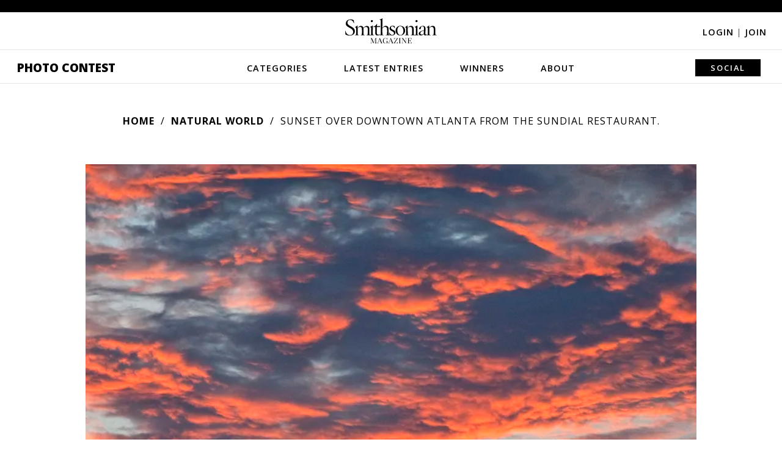

--- FILE ---
content_type: text/html; charset=utf-8
request_url: https://photocontest.smithsonianmag.com/photocontest/detail/sunset-over-downtown-atlanta-from-the-sundial-restaurant/
body_size: 4784
content:

<!DOCTYPE html>
<html lang="en">
<head>
  <script data-cfasync="false" src="https://a.pub.network/smithsonianmag-com/pubfig.min.js" async
          type="text/javascript"></script>
  
    <!-- Google Tag Manager -->
    <!-- Environment: PRODUCTION -->
    <script>
      function tagLinkEvent(name) {
        dataLayer.push({'event': name});
      }
    </script>
    <script>(function (w, d, s, l, i) {
      w[l] = w[l] || [];
      w[l].push({
        'gtm.start':
          new Date().getTime(), event: 'gtm.js'
      });
      var f = d.getElementsByTagName(s)[0],
        j = d.createElement(s), dl = l != 'dataLayer' ? '&l=' + l : '';
      j.async = true;
      j.src =
        'https://www.googletagmanager.com/gtm.js?id=' + i + dl;
      f.parentNode.insertBefore(j, f);
    })(window, document, 'script', 'dataLayer', 'GTM-T62VWK2');</script>
    <!-- End Google Tag Manager -->
  

  <title>Sunset over downtown Atlanta from the Sundial Restaurant. | Smithsonian Photo Contest | Smithsonian Magazine</title>
  <meta name="keywords" content=""/>
  <meta name="description" content="Sunset over downtown Atlanta from the Sundial Restaurant."/>

  <meta name="author" content="Smithsonian Magazine"/>
  <meta charset="utf-8"/>
  <meta http-equiv="X-UA-Compatible" content="IE=edge,chrome=1"/>
  <meta name="viewport" content="width=device-width, initial-scale=1">
  
  
  
  

  <meta name="category" content="Natural World" />
  <meta name="author" content="Gabriella Hanstein" />
  <link rel="canonical" href="https://photocontest.smithsonianmag.com/photocontest/detail/sunset-over-downtown-atlanta-from-the-sundial-restaurant/" />
  <link rel="image_src" href="https://th-thumbnailer.cdn-si-edu.com/N9BT24VelkW0x9i08TjXAnknQKA=/1000x750/filters:no_upscale()/https://tf-cmsv2-photocontest-smithsonianmag-prod-approved.s3.amazonaws.com/ab3b0d44ec50ea87919ef89dce824a4864cbdd74.jpg" />
  <meta property="og:title" content="Sunset over downtown Atlanta from the Sundial Restaurant." />
  <meta property="og:url" content="https://photocontest.smithsonianmag.com/photocontest/detail/sunset-over-downtown-atlanta-from-the-sundial-restaurant/" />
  <meta property="og:site_name" content="Smithsonian Magazine" />
  <meta property="og:type" content="article" />
  <meta property="og:description" content="Sunset over downtown Atlanta from the Sundial Restaurant." />
  <meta property="og:image" content="https://th-thumbnailer.cdn-si-edu.com/ldcnRT6m23sZK7T6qm6l-qSpswM=/1000x750/filters:no_upscale()/https%3A%2F%2Ftf-cmsv2-photocontest-smithsonianmag-prod-approved.s3.amazonaws.com%2Fab3b0d44ec50ea87919ef89dce824a4864cbdd74.jpg" />
  <meta property="fb:app_id" content="419418791549947" />
  <meta name="twitter:card" content="photo" />
  <meta name="twitter:site" content="@smithsonianmag" />
  <meta name="twitter:title" content="Sunset over downtown Atlanta from the Sundial Restaurant." />
  <meta name="twitter:description" content="Sunset over downtown Atlanta from the Sundial Restaurant." />
  <meta name="twitter:url" content="https://photocontest.smithsonianmag.com/photocontest/detail/sunset-over-downtown-atlanta-from-the-sundial-restaurant/" />
  <meta name="twitter:image" content="https://th-thumbnailer.cdn-si-edu.com/N9BT24VelkW0x9i08TjXAnknQKA=/1000x750/filters:no_upscale()/https://tf-cmsv2-photocontest-smithsonianmag-prod-approved.s3.amazonaws.com/ab3b0d44ec50ea87919ef89dce824a4864cbdd74.jpg" />



  <script>
    // AWS Configs
    window.AWS_SIGNER_URL = "/dashboard/photocontest/aws_sign/";
    window.AWS_S3_ACCESS_KEY_ID = "AKIA3Q3RZF2CALY2ZP74";
    window.AWS_S3_PHOTOCONTEST_BUCKET = "tf-cmsv2-photocontest-smithsonianmag-prod-approved";
    window.AWS_S3_UPLOAD_PHOTOCONTEST_BUCKET = "tf-cmsv2-photocontest-smithsonianmag-prod-uploads";
  </script>

  <link rel="preconnect" href="//a.pub.network"/>
  <link rel="dns-prefetch" href="//www.google-analytics.com"/>
  <link rel="dns-prefetch" href="//www.googletagmanager.com"/>
  <link rel="dns-prefetch" href="//connect.facebook.net"/>
  <link rel="dns-prefetch" href="//ajax.googleapis.com"/>
  <link rel="dns-prefetch" href="//fonts.googleapis.com"/>
  <link rel="dns-prefetch" href="//use.fontawesome.com"/>
  <link rel="dns-prefetch" href="//logs1.smithsonian.museum"/>
  <link rel="dns-prefetch" href="//sb.scorecardresearch.com"/>
  <link rel="dns-prefetch" href="//th-thumbnailer.smithsonianmag.com"/>

  <link rel="stylesheet" type="text/css" href="/static/photocontest/photocontest.0573ce379b88.css"/>
  <link rel="stylesheet" href="https://use.fontawesome.com/releases/v5.8.2/css/all.css"
        integrity="sha384-oS3vJWv+0UjzBfQzYUhtDYW+Pj2yciDJxpsK1OYPAYjqT085Qq/1cq5FLXAZQ7Ay" crossorigin="anonymous">
  
  


  <script type="text/javascript" src="/static/photocontest/photocontest.bundle.42680ad227dd.js"></script>
  
  
    <script data-cfasync="false" type="text/javascript">
      window.freestar = window.freestar || {};
      freestar.queue = freestar.queue || [];
      freestar.config = freestar.config || {};
      freestar.config.enabled_slots = [];
      freestar.initCallback = function () {
        console.log("Init", freestar.config.enabled_slots, freestar.queue);

        (freestar.config.enabled_slots.length === 0) ? freestar.initCallbackCalled = false : freestar.newAdSlots(freestar.config.enabled_slots);
      };
    </script>

  
  
      <script type="text/javascript" src="/static/ads/freestar/photocontest.bundle.b61f04266867.js"></script>

  
  
    <script>
      window.GPT = {
        SITE: 'production',
        ACCOUNT: '/308522/smithsonianmag.tmus',
        DOMAIN: 'https://www.smithsonianmag.com/',
        path: '/308522/smithsonianmag.tmus/photocontest/latest',
        category: 'latest',
        url: 'latest',
        pagetype: 'photocontest'
      };
    </script>
    
      <script>
        freestar.queue.push(function () {
          googletag.pubads().setTargeting('site', GPT.SITE || "")
            .setTargeting('category', GPT.category || "")
            .setTargeting('tag', GPT.tag || "")
            .setTargeting('type', GPT.type || "")
            .setTargeting('special', GPT.specials || "")
            .setTargeting('url', GPT.url || "")
            .setTargeting('pagetype', GPT.pagetype || "")
            .setTargeting('segment', GPT.segment || "")
            .setTargeting('camera', GPT.camera || "")
            .setTargeting('post', GPT.post || "")
            .setTargeting('section_type', GPT.section_type || "")

          freestar.config.targeting = [
            {
              "smithsonianmag_atf_leaderboard_new": {
                "pos": "top"
              }
            },
            {
              "smithsonianmag_btf_leaderboard_new": {
                "pos": "middle"
              }
            },
            {
              "smithsonianmag_rail_right_1_new": {
                "pos": "top"
              }
            },
            {
              "smithsonianmag_rail_right_2_new": {
                "pos": "bottom"
              }
            }
          ];

        });

      </script>
    
  

  
<meta property="fb:pages" content="47619793252" />
<meta name="p:domain_verify" content="1cb4877f178228486592ed27f73e9fd1" />

<!-- OpenSearch -->
<link rel="search" type="application/opensearchdescription+xml" title="Smithsonian" href="/static/smithsonianmag/xml/opensearch/smith_opensearch.7184bcff4c41.xml">

  
  
</head>

<body class="">


  <div class="fullwidth-advertisement">
    <!-- BEGIN Freestar: Tag ID - smithsonianmag_atf_leaderboard_new -->
<div align="center" data-freestar-ad="__320x50 __1072x325" id="smithsonianmag_atf_leaderboard_new" class="">
  <script data-cfasync="false" type="text/javascript">
    freestar.config.enabled_slots.push({ placementName: "smithsonianmag_atf_leaderboard_new", slotId: "smithsonianmag_atf_leaderboard_new" });
  </script>
</div>
<!-- END Freestar: Tag ID - smithsonianmag_atf_leaderboard_new -->

  </div>


<header>
  <div class="header-content">
    <i class="fa fa-bars"></i>

    <a href="https://www.smithsonianmag.com/"><img src="/static/img/Smithsonian_magazine_logo_dark.40221ae8f4c1.svg" alt="Smithsonian magazine logo" id="smithmagLogo"></a>

    
      <div class="login-join">
        <a href="/accounts/login/?next=/photocontest/detail/sunset-over-downtown-atlanta-from-the-sundial-restaurant/">Login <span>|</span></a>
        <a href="/accounts/signup/">Join</a>
      </div>
    

    
      <nav>
        <i class="fa fa-times"></i>
        <a class="menu-option" href="/photocontest/">Photo Contest</a>
        <a class="menu-option"
           href="/photocontest/categories/">Categories</a>
        <div class="nav-dropdown categories-dropdown">
          
          
            <a href="/photocontest/categories/artistic/?sort_by=-editors_pick">Artistic</a>
          
            <a href="/photocontest/categories/american-experience/?sort_by=-editors_pick">The American Experience</a>
          
            <a href="/photocontest/categories/drone-aerial/?sort_by=-editors_pick">Drone/Aerial</a>
          
            <a href="/photocontest/categories/people/?sort_by=-editors_pick">People</a>
          
            <a href="/photocontest/categories/travel/?sort_by=-editors_pick">Travel</a>
          
            <a href="/photocontest/categories/wildlife/?sort_by=-editors_pick">Wildlife</a>
          
        </div>
        <a class="menu-option"
           href="/photocontest/latest/">Latest Entries</a>
        <a class="menu-option"
           href="/photocontest/archive/">Winners</a>
        <div class="nav-dropdown winners-dropdown">
          <div class="link-wrapper">
            
            
              
            
              
                <a href="/photocontest/archive/2024/">2024</a>
              
            
              
                <a href="/photocontest/archive/2023/">2023</a>
              
            
              
                <a href="/photocontest/archive/2022/">2022</a>
              
            
              
                <a href="/photocontest/archive/2021/">2021</a>
              
            
              
                <a href="/photocontest/archive/2020/">2020</a>
              
            
              
                <a href="/photocontest/archive/2019/">2019</a>
              
            
              
                <a href="/photocontest/archive/2018/">2018</a>
              
            
              
                <a href="/photocontest/archive/2017/">2017</a>
              
            
              
                <a href="/photocontest/archive/2016/">2016</a>
              
            
              
                <a href="/photocontest/archive/2015/">2015</a>
              
            
              
                <a href="/photocontest/archive/2014/">2014</a>
              
            
              
                <a href="/photocontest/archive/2013/">2013</a>
              
            
              
                <a href="/photocontest/archive/2012/">2012</a>
              
            
              
                <a href="/photocontest/archive/2011/">2011</a>
              
            
              
                <a href="/photocontest/archive/2010/">2010</a>
              
            
              
                <a href="/photocontest/archive/2009/">2009</a>
              
            
              
                <a href="/photocontest/archive/2008/">2008</a>
              
            
              
                <a href="/photocontest/archive/2007/">2007</a>
              
            
              
                <a href="/photocontest/archive/2006/">2006</a>
              
            
              
                <a href="/photocontest/archive/2005/">2005</a>
              
            
              
                <a href="/photocontest/archive/2004/">2004</a>
              
            
              
                <a href="/photocontest/archive/2003/">2003</a>
              
            
          </div>
        </div>
        <a class="menu-option"
           href="/photocontest/about/">About</a>
        <div class="nav-dropdown about-dropdown">
          <a href="/photocontest/rules/">Rules</a>
          <a href="/photocontest/faq/">FAQs</a>
          <a href="/photocontest/contact/">Contact</a>
        </div>
        <div class="submit-share-search">
          
          
          <a class="menu-option">Social</a>
          <div class="nav-dropdown share-dropdown">
            
<a href="https://www.facebook.com/smithsonianmagazine" target="_blank" name="Facebook"><i class="fab fa-facebook-f"></i></a>
<a href="https://twitter.com/SmithsonianMag" target="_blank" name="Twitter"><i class="fab fa-twitter"></i></a>
<a href="https://www.instagram.com/smithsonianmagazine/?hl=en" target="_blank" name="Instagram"><i class="fab fa-instagram"></i></a>
<a href="https://www.pinterest.com/smithsonianmag/" target="_blank" name="Pinterest"><i class="fab fa-pinterest-p"></i></a>
<a href="https://www.smithsonianmag.com/contact/photocontest/" name="Email"><i class="fa fa-envelope"></i></a>

          </div>
        </div>
      </nav>
    
  </div>
</header>






  


<div class="main">
  
  <div class="breadcrumbs">
    <a href="/photocontest/">Home</a>
    <a href="/photocontest/categories/natural-world/">Natural World</a>
    <span>Sunset over downtown Atlanta from the Sundial Restaurant.</span>
  </div>

  

  <div id="photoContents" class="photo_detail_wrapper">
    <div class="photo-detail">
      <a href=""><i class="fa fa-chevron-left"></i></a>
      <img src="https://th-thumbnailer.cdn-si-edu.com/ATASito2mR51b5mRkQtRiM-Zefg=/fit-in/1072x0/https://tf-cmsv2-photocontest-smithsonianmag-prod-approved.s3.amazonaws.com/ab3b0d44ec50ea87919ef89dce824a4864cbdd74.jpg" alt="">
      <a href=""><i class="fa fa-chevron-right"></i></a>
    </div>
    <div class="photo-content">
      <div class="photo-contest-title-category"><span>8th Annual Smithsonian Magazine Photo Contest</span> <a href="/photocontest/categories/natural-world/">Natural World</a></div>
      <div class="photo-title">Sunset over downtown Atlanta from the Sundial Restaurant.</div>

      <!-- INSERT SHARE ICONS HERE -->

      <p>Sunset over downtown Atlanta from the Sundial Restaurant.</p>
      
        
        <div class="photo-tags">
          
            
              <a href="/photocontest/tags/georgia/">#Georgia</a>
            
          
            
              <a href="/photocontest/tags/united-states/">#United States</a>
            
          
        </div>
        
      

      <div class="photo-info">
        <div class="photo-detail-label">Photo Detail</div>
          <table>
            
            <tr>
              <td class="photo-label">Date Taken:</td>
              <td>07.2010</td>
            </tr>
            
            
            <tr>
              <td class="photo-label">Date Uploaded:</td>
              <td>09.2010</td>
            </tr>
            
            
            <tr>
              <td class="photo-label">Photo Location:</td>
              <td>Atlanta, Georgia, United States of America</td>
            </tr>
            
            
            
              
                <tr>
                  <td class="photo-label">Copyright:</td>
                  <td>&copy; Gabriella Hanstein</td>
                </tr>
              
            
          </table>

        
      </div>
    </div>
    <div class="sidebar">
      <div class="sidebar-ad" data-photo-id="sunset-over-downtown-atlanta-from-the-sundial-restaurant">
        
          <!-- BEGIN Freestar: Tag ID - smithsonianmag_photocontest_new-sunset-over-downtown-atlanta-from-the-sundial-restaurant -->
<div align="center" data-freestar-ad="__300x250" id="smithsonianmag_photocontest_new-sunset-over-downtown-atlanta-from-the-sundial-restaurant" class="">
  <script data-cfasync="false" type="text/javascript">
    freestar.config.enabled_slots.push({ placementName: "smithsonianmag_photocontest_new", slotId: "smithsonianmag_photocontest_new-sunset-over-downtown-atlanta-from-the-sundial-restaurant" });
  </script>
</div>
<!-- END Freestar: Tag ID - smithsonianmag_photocontest_new-sunset-over-downtown-atlanta-from-the-sundial-restaurant -->

        
      </div>
    </div>
  </div>

  
  
</div>

<footer>
  <img src="/static/img/Smithsonian_magazine_logo_dark.40221ae8f4c1.svg" alt="Smithsonian magazine logo" id="smithmagLogoFooter">

  <nav>
    <a href="/photocontest/" name="Photo Contest home">Photo Contest</a>
    <a href="/photocontest/categories/" name="Categories">Categories</a>
    <a href="/photocontest/latest/" name="Latest Entries">Latest Entries</a>
    <a href="/photocontest/archive/latest/" name="Winners">Winners</a>
    <a href="/photocontest/about/" name="About">About</a>
  </nav>

  <div class="social-icons">
    
<a href="https://www.facebook.com/smithsonianmagazine" target="_blank" name="Facebook"><i class="fab fa-facebook-f"></i></a>
<a href="https://www.twitter.com/SmithsonianMag" target="_blank" name="Twitter"><i class="fab fa-twitter"></i></a>
<a href="https://www.instagram.com/smithsonianmagazine/" target="_blank" name="Instagram"><i class="fab fa-instagram"></i></a>
<a href="https://www.pinterest.com/smithsonianmag/" target="_blank" name="Pinterest"><i class="fab fa-pinterest"></i></a>

  </div>

  <div class="login-join">
    
      <a href="/accounts/login/?next=/photocontest/detail/sunset-over-downtown-atlanta-from-the-sundial-restaurant/">Login <span>|</span></a>
      <a href="/accounts/signup/">Join</a>
    
  </div>

  <div class="affiliate-links">
    
<a href="https://www.si.edu/?utm_source=smithsonianmag.com&amp;utm_medium=referral&amp;utm_content=footer" target="_blank">Smithsonian Institution</a>
<a href="https://www.smithsonian.com/?utm_source=smithsonianmag.com&amp;utm_medium=referral&amp;utm_content=footer" target="_blank">Smithsonian.com</a>
<a href="https://www.airspacemag.com/?utm_source=smithsonianmag.com&amp;utm_medium=referral&amp;utm_content=footer" target="_blank">Air&amp;Space <agazine</a>
<a href="https://www.smithsonianstore.com/?code=H1IBSMAD&amp;utm_source=smithsonianmag.com&amp;utm_medium=referral&amp;utm_content=footer&amp;utm_campaign=hol2016" target="_blank">Smithsonian Store</a>
<a href="https://www.smithsonianjourneys.org/?src=photocontest&amp;utm_source=smithsonianmag.com&amp;utm_medium=referral&amp;utm_campaign=photocontest&amp;utm_content=footer" target="_blank">Smithsonian Journeys</a>
<a href="https://www.smithsonianchannel.com/?utm_source=smithsonianmag.com&amp;utm_medium=referral&amp;utm_content=footer" target="_blank">Smithsonian Channel</a>
<a href="https://www.smithsonianbooks.com/?utm_source=smithsonianmag.com&amp;utm_medium=referral&amp;utm_content=footer" target="_blank">Smithsonian Books</a>

  </div>

  <div class="subfooter">
    
<a href="https://www.smithsonianmag.com/about/">About Smithsonian</a>
<a href="https://www.smithsonianmag.com/contact/">Contact Us</a>
<a href="https://www.smithsonianmag.com/mediakit/">Advertising</a>
<a href="https://www.smithsonianmag.com/rss/">RSS</a>
<a href="https://www.smithsonianmag.com/member-services/">Member Services</a>
<a href="https://www.si.edu/termsofuse?utm_source=smithsonianmag&amp;utm_medium=referral&amp;utm_content=footerbar" target="_blank">Terms of Use</a>
<a href="https://www.smithsonianmag.com/privacy/">Privacy Policy</a>
<a href="https://www.smithsonianmag.com/privacy/ad-choices/">Advertising Notice</a>

  </div>

  <nav class="disclaimer-nav">
    
<strong>&copy; 2026 Smithsonian Magazine</strong>
<a href="https://www.smithsonianmag.com/privacy/" title="Privacy Statement">Privacy Statement</a>
<a href="https://www.smithsonianmag.com/privacy/cookie-policy/" title="Cookie Policy">Cookie Policy</a>
<a href="https://www.si.edu/termsofuse" target="_blank" title="Terms of Use">Terms of Use</a>
<a href="https://www.smithsonianmag.com/privacy/ad-choices/" title="Advertising Notice">Advertising Notice</a>
<a href="https://www.smithsonianmag.com/privacy/manage-my-data/" title="Manage My Data">Manage My Data</a>

  </nav>
</footer>




<script type="text/javascript">
  
    LoggedIn = false;
  
</script>





<script defer src="https://static.cloudflareinsights.com/beacon.min.js/vcd15cbe7772f49c399c6a5babf22c1241717689176015" integrity="sha512-ZpsOmlRQV6y907TI0dKBHq9Md29nnaEIPlkf84rnaERnq6zvWvPUqr2ft8M1aS28oN72PdrCzSjY4U6VaAw1EQ==" data-cf-beacon='{"version":"2024.11.0","token":"67f2fcd04947488b943852cdd7b0942b","server_timing":{"name":{"cfCacheStatus":true,"cfEdge":true,"cfExtPri":true,"cfL4":true,"cfOrigin":true,"cfSpeedBrain":true},"location_startswith":null}}' crossorigin="anonymous"></script>
<script>(function(){function c(){var b=a.contentDocument||a.contentWindow.document;if(b){var d=b.createElement('script');d.innerHTML="window.__CF$cv$params={r:'9c4cd5febaf7845c',t:'MTc2OTU2NDk5NA=='};var a=document.createElement('script');a.src='/cdn-cgi/challenge-platform/scripts/jsd/main.js';document.getElementsByTagName('head')[0].appendChild(a);";b.getElementsByTagName('head')[0].appendChild(d)}}if(document.body){var a=document.createElement('iframe');a.height=1;a.width=1;a.style.position='absolute';a.style.top=0;a.style.left=0;a.style.border='none';a.style.visibility='hidden';document.body.appendChild(a);if('loading'!==document.readyState)c();else if(window.addEventListener)document.addEventListener('DOMContentLoaded',c);else{var e=document.onreadystatechange||function(){};document.onreadystatechange=function(b){e(b);'loading'!==document.readyState&&(document.onreadystatechange=e,c())}}}})();</script></body>
</html>


--- FILE ---
content_type: text/javascript
request_url: https://a.pub.network/smithsonianmag-com/ab_test/history/b263ca49-ee29-4724-bada-8b109d6ec2c4/pubfig.engine.js
body_size: 148431
content:
(()=>{var QS=Object.create;var Qd=Object.defineProperty,JS=Object.defineProperties,ZS=Object.getOwnPropertyDescriptor,XS=Object.getOwnPropertyDescriptors,eA=Object.getOwnPropertyNames,Xu=Object.getOwnPropertySymbols,ep=Object.getPrototypeOf,tp=Object.prototype.hasOwnProperty,tA=Object.prototype.propertyIsEnumerable,iA=Reflect.get;var Wd=(i,e,t)=>e in i?Qd(i,e,{enumerable:!0,configurable:!0,writable:!0,value:t}):i[e]=t,b=(i,e)=>{for(var t in e||(e={}))tp.call(e,t)&&Wd(i,t,e[t]);if(Xu)for(var t of Xu(e))tA.call(e,t)&&Wd(i,t,e[t]);return i},V=(i,e)=>JS(i,XS(e));var ip=(i=>typeof require!="undefined"?require:typeof Proxy!="undefined"?new Proxy(i,{get:(e,t)=>(typeof require!="undefined"?require:e)[t]}):i)(function(i){if(typeof require!="undefined")return require.apply(this,arguments);throw Error('Dynamic require of "'+i+'" is not supported')});var f=(i,e)=>()=>(i&&(e=i(i=0)),e);var qi=(i,e)=>()=>(e||i((e={exports:{}}).exports,e),e.exports);var rA=(i,e,t,r)=>{if(e&&typeof e=="object"||typeof e=="function")for(let s of eA(e))!tp.call(i,s)&&s!==t&&Qd(i,s,{get:()=>e[s],enumerable:!(r=ZS(e,s))||r.enumerable});return i};var Er=(i,e,t)=>(t=i!=null?QS(ep(i)):{},rA(e||!i||!i.__esModule?Qd(t,"default",{value:i,enumerable:!0}):t,i));var _=(i,e,t)=>Wd(i,typeof e!="symbol"?e+"":e,t);var Cs=(i,e,t)=>iA(ep(i),t,e);var w=(i,e,t)=>new Promise((r,s)=>{var n=d=>{try{a(t.next(d))}catch(c){s(c)}},o=d=>{try{a(t.throw(d))}catch(c){s(c)}},a=d=>d.done?r(d.value):Promise.resolve(d.value).then(n,o);a((t=t.apply(i,e)).next())});var di,sA,yT,Pn,xn,$t,nA,IT,rp,sp,Jd,np,Zd,Os,yr,op,Dn,Ps,Xd,ap,dp,Yi,dt,Nn,Mn,lp,cp,Ln,kn,fp,up,pp,hp,ae=f(()=>{di="freestar.com",sA="undefined",yT=`${sA}pubfig.min.js`,Pn=[[640,360],[552,334]],xn=[[300,169],[400,225]],$t="https://a.pub.network/core",nA="undefined",IT=`${nA}prebid.js`,rp=[{siteId:285,restrictedCountries:["IN","VN","NP","DZ","IQ","MA","AF","TR","EG","PK","ID","MA","BD","RS","PH","TN","BG"]}],sp=["triplelift"],Jd=["slidingUnit","superflex","interstitial","stickyRail"],np=[[468,60],[728,90],[970,90],[970,250],[300,50],[300,100],[320,50],[320,100],[120,600],[160,600],[300,250],[300,600],[336,280],[1,1],[0,0]],Zd={v1:[{precision:2,min:0,max:20,increment:.01},{precision:2,min:20,max:40,increment:.5},{precision:2,min:40,max:100,increment:1},{precision:2,min:100,max:150,increment:2.5},{precision:2,min:150,max:250,increment:5},{precision:2,min:250,max:400,increment:10},{precision:2,min:400,max:800,increment:50}],v2:[{precision:2,min:0,max:2,increment:.01},{precision:2,min:2,max:10,increment:.05},{precision:2,min:10,max:20,increment:.5},{precision:2,min:20,max:100,increment:5}]},Os=["AT","BE","BG","HR","CY","CZ","DK","EE","EL","FI","FR","DE","GR","HU","IE","IT","LV","LT","LU","MT","NL","PL","PT","RO","SK","SI","ES","SE","GB","NO","IS","LI","CH"],yr=["CA","CO","CT","VA","UT"],op=[285],Dn={gumgum:'[id^="ad_is"]',"33across":'[class^="ttx-lb"]',undertone:'[class^="ut_container"]',kargo:'[class^="kargo-ad"]',yieldmo:'[class^="ym-adhesion"]',ogury:'[class^="ogy-footer-ad"]'},Ps=850,Xd="dianomi_context_script",ap="https://www.dianomi.com/js/contextfeed.js",dp=["sortable"],Yi="FREESTAR",dt="NONE",Nn={FREESTAR:"FREESTAR",NONE:"PUBLISHER"},Mn="00000000-0000-0000-0000-000000000000",lp=["BD","DZ","MM","NI","CM","MR","GN","CG","CN","ET","SS","PK","TN","PS","AO","BJ","VE","HT","TG","MG","SO","GM","KH","YE","IR","RU","SD","VG","TJ","SM","GL","BQ","TL","AX","MF","MH","MP","TD","VU","WS","BI","SY","DJ","NE","AS","AI","GQ","CU","PM","SB","PW","FM","YT","TO","CK","ER","MS","UM","GW","BL","NR","KM","KI","FK","CC","CF","TM","WF","ST","IO","TV","NF","SH","VA","EH","KP","NU","AQ","TK","CX","SJ","PN"],cp="https://cdn.privacy-mgmt.com/unified/wrapperMessagingWithoutDetection.js",Ln=899033,kn=1035372,fp=1388893,up="fs.config",pp="amazon",hp=50});function mp(i,e,t){if(!e)return;let s=(Array.isArray(e)?e:e.match(/([^[.\]])+/g)).reduce((n,o)=>n&&n[o],i);return s===void 0?t:s}var gp=f(()=>{});var H,_p,Je=f(()=>{H=(i,e=window)=>{var r,s;return(s=new URLSearchParams((r=e.location)==null?void 0:r.search).get(i))!=null?s:""},_p=(i,e=window)=>{let t=new URLSearchParams(e.location.search);t.has(i)&&t.delete(i),e.location.search=t.toString()}});function Fn({value:i}){return i&&Array.isArray(i)&&i.length>0}function yp(i){return i===!!i}function Un(i){return typeof i=="number"}function Ip(i,e,t){return i.split(e).join(t)}function Gn(i){return typeof i=="string"}function Vn(i,e){let t=typeof e=="function"?e:r=>r[e];return[...i.reduce((r,s)=>{let n=s==null?s:t(s);return r.has(n)||r.set(n,s),r},new Map).values()]}function xs(i,e){let t=Math.max(...i.map(e));return i.find(r=>e(r)===t)}function el(i,e){let t=[],r=i.filter((s,n)=>e(s)&&t.push(n));return t.reverse().forEach(s=>i.splice(s,1)),r}function Ap(i){return[...new Set(i)]}function Ep(i){return Object.prototype.toString.call(i).slice(8,-1).toLowerCase()}function oA(i,e){if(i.length!==e.length)return!1;for(let t=0;t<i.length;t++)if(!zn(i[t],e[t]))return!1;return!0}function aA(i,e){if(Object.keys(i).length!==Object.keys(e).length)return!1;for(let t in i)if(Object.prototype.hasOwnProperty.call(i,t)&&!zn(i[t],e[t]))return!1;return!0}function dA(i,e){return i.toString()===e.toString()}function lA(i,e){return i===e}function zn(i,e){let t=Ep(i);return t!==Ep(e)?!1:t==="array"?oA(i,e):t==="object"?aA(i,e):t==="function"?dA(i,e):lA(i,e)}function Bn(i){return i instanceof Object}function cA(i){return typeof i=="symbol"}function li(i){let e=/^\s+|\s+$/g,t=/^[-+]0x[0-9a-f]+$/i,r=/^0b[01]+$/i,s=/^0o[0-7]+$/i;if(typeof i=="number")return i;if(cA(i))return NaN;if(Bn(i)){let o=typeof i.valueOf=="function"?i.valueOf():i;i=Bn(o)?o+"":o}if(typeof i!="string")return i===0?i:+i;i=i.replace(e,"");let n=r.test(i);return n||s.test(i)?parseInt(i.slice(2),n?2:8):t.test(i)?NaN:+i}function tl(i){return[...new Set(i.map(e=>JSON.stringify(e)))].map(e=>JSON.parse(e))}function Dt(i=window.freestar.locData){var t,r;let e=((r=(t=window==null?void 0:window.freestar)==null?void 0:t.fsdata)==null?void 0:r.mspaStates)||yr;return i?i.iso==="US"&&e.includes(i.state):!1}function $i(i=window.freestar.locData){var t,r;let e=(r=(t=window==null?void 0:window.freestar)==null?void 0:t.fsdata)==null?void 0:r.stateOptIn;return!i||!Array.isArray(e)||e.length===0?!1:i.iso==="US"&&e.includes(i.state)}function bp(i=window.freestar.locData){var e,t;return i?i.iso==="US"&&((t=(e=window==null?void 0:window.freestar)==null?void 0:e.fsdata)==null?void 0:t.disableAdsOnGppOptOut)===!0:!1}function il(i,e){let t=e&&e[i]||"";try{return JSON.parse(t)}catch(r){return t||""}}function ci(i){return i==null}function Hn(i,e){let t=null;return function(...r){let s=this;clearTimeout(t),t=setTimeout(()=>i.apply(s,r),e)}}function vp(i,e){let t=!1;return function(){t||(t=!0,setTimeout(()=>{t=!1},e),i())}}function sl(){let i={},e=!1,t=0,r=arguments.length;Object.prototype.toString.call(arguments[0])==="[object Boolean]"&&(e=arguments[0],t++);let s=function(n){for(let o in n)Object.prototype.hasOwnProperty.call(n,o)&&(e&&Object.prototype.toString.call(n[o])==="[object Object]"?i[o]=sl(!0,i[o],n[o]):i[o]=n[o])};for(;t<r;t++)s(arguments[t]);return i}var Sp,rl,wp,Tp,ue=f(()=>{ae();gp();Je();Sp=mp;rl=({placement:i,sizesAllowed:e=!1})=>{let{sizes:t}=i;return t=t.filter(r=>Array.isArray(r)),Array.isArray(e)&&(t=t.filter(r=>e.indexOf(r.join("x"))!==-1)),rl(t)},wp=()=>{let i=H("quartile");return i!=null&&i!==""&&!Number.isNaN(Number(i))?Number(i):null},Tp=()=>H("disableFC")==="true"});function hA(){return new pA}function mA(){return new WeakMap}function al(i){if(!i)return nl(null);var e=i.constructor;if(e===Object)return i===Object.prototype?{}:nl(i);if(e&&~fA.call(e).indexOf("[native code]"))try{return new e}catch(t){}return nl(i)}function _A(i){var e="";return i.global&&(e+="g"),i.ignoreCase&&(e+="i"),i.multiline&&(e+="m"),i.unicode&&(e+="u"),i.sticky&&(e+="y"),e}function EA(i){return i.flags}function Rp(i){var e=uA.call(i);return e.substring(8,e.length-1)}function IA(i){return i[Symbol.toStringTag]||Rp(i)}function TA(i){return Cp(i).concat(dl(i))}function Yn(i,e,t){for(var r=vA(i),s=0,n=r.length,o=void 0,a=void 0;s<n;++s)if(o=r[s],!(o==="callee"||o==="caller")){if(a=bA(i,o),!a){e[o]=t.copier(i[o],t);continue}!a.get&&!a.set&&(a.value=t.copier(a.value,t));try{AA(e,o,a)}catch(d){e[o]=a.value}}return e}function RA(i,e){var t=new e.Constructor;e.cache.set(i,t);for(var r=0,s=i.length;r<s;++r)t[r]=e.copier(i[r],e);return t}function CA(i,e){var t=new e.Constructor;return e.cache.set(i,t),Yn(i,t,e)}function Dp(i,e){return i.slice(0)}function OA(i,e){return i.slice(0,i.size,i.type)}function PA(i,e){return new e.Constructor(Dp(i.buffer))}function xA(i,e){return new e.Constructor(i.getTime())}function Np(i,e){var t=new e.Constructor;return e.cache.set(i,t),i.forEach(function(r,s){t.set(s,e.copier(r,e))}),t}function DA(i,e){return Yn(i,Np(i,e),e)}function NA(i,e){var t=al(e.prototype);e.cache.set(i,t);for(var r in i)Pp.call(i,r)&&(t[r]=e.copier(i[r],e));return t}function MA(i,e){var t=al(e.prototype);e.cache.set(i,t);for(var r in i)Pp.call(i,r)&&(t[r]=e.copier(i[r],e));for(var s=dl(i),n=0,o=s.length,a=void 0;n<o;++n)a=s[n],wA.call(i,a)&&(t[a]=e.copier(i[a],e));return t}function kA(i,e){var t=al(e.prototype);return e.cache.set(i,t),Yn(i,t,e)}function ol(i,e){return new e.Constructor(i.valueOf())}function BA(i,e){var t=new e.Constructor(i.source,yA(i));return t.lastIndex=i.lastIndex,t}function qn(i,e){return i}function Mp(i,e){var t=new e.Constructor;return e.cache.set(i,t),i.forEach(function(r){t.add(e.copier(r,e))}),t}function FA(i,e){return Yn(i,Mp(i,e),e)}function zA(i){return{Arguments:i.object,Array:i.array,ArrayBuffer:i.arrayBuffer,Blob:i.blob,Boolean:ol,DataView:i.dataView,Date:i.date,Error:i.error,Float32Array:i.arrayBuffer,Float64Array:i.arrayBuffer,Int8Array:i.arrayBuffer,Int16Array:i.arrayBuffer,Int32Array:i.arrayBuffer,Map:i.map,Number:ol,Object:i.object,Promise:qn,RegExp:i.regExp,Set:i.set,String:ol,WeakMap:qn,WeakSet:qn,Uint8Array:i.arrayBuffer,Uint8ClampedArray:i.arrayBuffer,Uint16Array:i.arrayBuffer,Uint32Array:i.arrayBuffer,Uint64Array:i.arrayBuffer}}function kp(i){var e=ll({},Lp,i),t=zA(e),r=t.Array,s=t.Object;function n(o,a){if(a.prototype=a.Constructor=void 0,!o||typeof o!="object")return o;if(a.cache.has(o))return a.cache.get(o);if(a.prototype=GA(o),a.Constructor=a.prototype&&a.prototype.constructor,!a.Constructor||a.Constructor===Object)return s(o,a);if(UA(o))return r(o,a);var d=t[SA(o)];return d?d(o,a):typeof o.then=="function"?o:s(o,a)}return function(a){return n(a,{Constructor:void 0,cache:gA(),copier:n,prototype:void 0})}}function HA(i){return kp(ll({},VA,i))}var fA,nl,uA,pA,gA,yA,SA,AA,bA,Cp,dl,Op,Pp,wA,xp,vA,LA,UA,ll,GA,Lp,VA,CT,St,Ir=f(()=>{fA=Function.prototype.toString,nl=Object.create,uA=Object.prototype.toString,pA=function(){function i(){this._keys=[],this._values=[]}return i.prototype.has=function(e){return!!~this._keys.indexOf(e)},i.prototype.get=function(e){return this._values[this._keys.indexOf(e)]},i.prototype.set=function(e,t){this._keys.push(e),this._values.push(t)},i}();gA=typeof WeakMap!="undefined"?mA:hA;yA=/test/g.flags==="g"?EA:_A;SA=typeof Symbol!="undefined"?IA:Rp,AA=Object.defineProperty,bA=Object.getOwnPropertyDescriptor,Cp=Object.getOwnPropertyNames,dl=Object.getOwnPropertySymbols,Op=Object.prototype,Pp=Op.hasOwnProperty,wA=Op.propertyIsEnumerable,xp=typeof dl=="function";vA=xp?TA:Cp;LA=xp?MA:NA;UA=Array.isArray,ll=Object.assign,GA=Object.getPrototypeOf||function(i){return i.__proto__},Lp={array:RA,arrayBuffer:Dp,blob:OA,dataView:PA,date:xA,error:qn,map:Np,object:LA,regExp:BA,set:Mp},VA=ll({},Lp,{array:CA,map:DA,object:kA,set:FA});CT=HA({}),St=kp({})});var oe,fi=f(()=>{oe={DYNAMIC_AD_OPTIONS:"dynamicAdOptions",DYNAMIC_AD_OPTIONS_V2:"dynamicAdOptionsV2",PUSHDOWN_OPTIONS:"pushdownOptions",SIDE_WALL_OPTIONS:"sideWallOptions",CUBE_OPTIONS:"cubeOptions",CAROUSEL_OPTIONS:"carouselOptions",SLIDING_UNIT_OPTIONS:"slidingUnitOptions",STICKY_AD_OPTIONS:"stickyAdOptions",STICKY_FOOTER_OPTIONS:"stickyFooterOptions"}});function Fp(i,e){let t=new Set,r=qA();return i.forEach(s=>{(s.superflex||s.superflexV2)&&t.add("Superflex"),s.lazyAd&&t.add("LazyAd"),s.fluidAd&&t.add("FluidAd"),s.stickyFooterOptions&&s.stickyFooterOptions.active&&t.add("StickyFooter"),s.sideWallOptions&&s.sideWallOptions.type!==0&&t.add("SideWall"),s.pushdownOptions&&s.pushdownOptions.isPushdownUnit&&t.add("Pushdown"),s.stickyRailOptions&&s.stickyRailOptions.active&&t.add("StickyRail"),s.interstitialOptions&&s.interstitialOptions.active&&t.add("Interstitial");let n=s.sizeMappings.some(o=>{var a;return(a=o==null?void 0:o.elementTargetedConfig)==null?void 0:a.active});(s.dynamicAdOptions&&s.dynamicAdOptions.active||n)&&t.add("DynamicAds"),s.dynamicAdOptionsV2&&s.dynamicAdOptionsV2.dynamicAd2&&t.add("DynamicAds"),s.slidingUnitOptions&&s.slidingUnitOptions.active&&t.add("SlidingUnit"),s.stickyAdOptions&&s.stickyAdOptions.stickyAdEnabled&&t.add("StickyAd"),s.sizeMappings&&s.sizeMappings.forEach(o=>{o.videoEnabled&&t.add("Video"),o.superflex&&t.add("Superflex")})}),e.forEach(s=>{s.active&&t.add("Video")}),Array.from(t).filter(s=>r.includes(s))}var Bp,qA,lt,ui,At=f(()=>{fi();Bp="StickyFooter,SideWall,Video,SlidingUnit,StickyAd,Pushdown,StickyRail,DynamicAds,Interstitial,Superflex,Carousel,InImage,Cube,IAI",qA=()=>Bp.includes("ALL_POSSIBLE_MODULES")?[]:Bp.split(",").map(i=>i.trim()),lt=({placement:i,type:e})=>{let t=i==null?void 0:i[e];if(!t)return!1;if(t.active!=null&&t.active!==!1)return!0;switch(e){case oe.DYNAMIC_AD_OPTIONS_V2:return!!t.dynamicAd2;case oe.PUSHDOWN_OPTIONS:return!!t.isPushdownUnit;case oe.SIDE_WALL_OPTIONS:return t.type!==0;case oe.STICKY_AD_OPTIONS:return!!t.stickyAdEnabled;case oe.STICKY_FOOTER_OPTIONS:return Object.keys(t).length>0&&t.active!==!1;default:return!1}},ui=({placement:i,type:e})=>lt({placement:i,type:e})?i[e]:{}});var Up,Ds,Ze,Gp,YA,$n,Ns=f(()=>{Up=["click","scroll"],Ds={},Ze=(i=window.freestar.config,e=window.freestar.fsdata)=>typeof i.pageSpeedOptimized!="undefined"?i.pageSpeedOptimized:e.pageSpeedOptimized,Gp=()=>{Up.forEach(i=>document.removeEventListener(i,Gp))},YA=({name:i,callback:e})=>{Ds[i].waiting&&!Ds[i].called&&(Ds[i].called=!0,Gp(),e())},$n=({name:i,callback:e})=>{Object.prototype.hasOwnProperty.call(Ds,i)||(Ds[i]={waiting:!0},Up.forEach(t=>document.addEventListener(t,YA.bind(null,{name:i,callback:e}),{once:!0})))}});function Q({key:i,type:e=W.string.type}){let t=sessionStorage.getItem(i);if(e===W.object.type){if(t){let r=JSON.parse(t);if(Bn(r))return r}return W.object.default}if(e===W.array.type){if(t){let r=JSON.parse(t);if(Array.isArray(r))return r}return W.array.default}if(e===W.number.type){let r=Number(t);return Number.isInteger(r)?r:W.number.default}return t}function Pe({key:i,type:e=W.string,value:t}){t&&((e===W.object||e===W.array)&&(t=JSON.stringify(t)),sessionStorage.setItem(i,t))}function Sr({key:i}){sessionStorage.removeItem(i)}var W,xe=f(()=>{ue();W={string:{type:"string",default:""},array:{type:"array",default:[]},object:{type:"object",default:{}},number:{type:"number",default:void 0}}});var De,me,pi,Ve=f(()=>{De="desktop",me="mobile",pi="tablet"});var cl,jn,fl=f(()=>{xe();cl="fs.exclude.bidders",jn={key:cl,type:W.array.type}});function Kn(){var i,e;if(freestar.fsdata.adQualityOptions.vendor)return freestar.deviceInfo.device.type===De&&((i=freestar.fsdata.adQualityOptions)!=null&&i.desktopEnabled)||(e=freestar.fsdata.adQualityOptions)!=null&&e.mobileEnabled?freestar.fsdata.adQualityOptions.vendor:null;switch(freestar.deviceInfo.device.type){case De:return freestar.fsdata.adQualityDesktopVendor;case me:return freestar.fsdata.adQualityMobileVendor;default:return null}}function Wn(){return Q(jn)}function Qn({network:i,adQualityBlockList:e}){return Fn({value:e})?!e.includes(i.slug):!0}var Ms=f(()=>{xe();ue();Ve();fl()});function KA(i){return{gvlid:jA[i],useBaseGvlid:!0}}function Jn(i){let e=se(i);if(!ul[e]){let t=`${e}${$A}`;ul[e]=t,Vp[t]=e,fsprebid.que.push(()=>void fsprebid.aliasBidder(e,t,KA(e)))}return ul[e]}function se(i){return Vp[i]||i}var $A,ul,Vp,jA,Xe=f(()=>{$A="FsClientAux",ul={},Vp={},jA={appnexus:32,openx:69,pulsepoint:81,sonobi:104,gumgum:61,rubicon:52,pubmatic:76,sharethrough:80,criteo:91,justpremium:62,smaato:82,telaria:202,adtelligent:410,ix:10,triplelift:28,quantcast:11,medianet:142,unruly:36,undertone:677,nativo:263,teads:132,kargo:972,connectad:138,oftmedia:32,blockthrough:815,yieldmo:173,connatix:143,smartadserver:45,yahoossp:25,grid:686,tappx:628,spotx:165,dianomi:885,onetag:241,amx:737,liveintent:148,ttd:21,vidazoo:744,ogury:31,rise:1043,adform:50,aniview:780,insticator:910,seedtag:157,OperaAds:1135,minutemedia:918,cadent:183,yahooAds:25}});function Zn(i){for(var e=1;e<arguments.length;e++){var t=arguments[e];for(var r in t)i[r]=t[r]}return i}function pl(i,e){function t(s,n,o){if(typeof document!="undefined"){o=Zn({},e,o),typeof o.expires=="number"&&(o.expires=new Date(Date.now()+o.expires*864e5)),o.expires&&(o.expires=o.expires.toUTCString()),s=encodeURIComponent(s).replace(/%(2[346B]|5E|60|7C)/g,decodeURIComponent).replace(/[()]/g,escape);var a="";for(var d in o)o[d]&&(a+="; "+d,o[d]!==!0&&(a+="="+o[d].split(";")[0]));return document.cookie=s+"="+i.write(n,s)+a}}function r(s){if(!(typeof document=="undefined"||arguments.length&&!s)){for(var n=document.cookie?document.cookie.split("; "):[],o={},a=0;a<n.length;a++){var d=n[a].split("="),c=d.slice(1).join("=");try{var u=decodeURIComponent(d[0]);if(o[u]=i.read(c,u),s===u)break}catch(p){}}return s?o[s]:o}}return Object.create({set:t,get:r,remove:function(s,n){t(s,"",Zn({},n,{expires:-1}))},withAttributes:function(s){return pl(this.converter,Zn({},this.attributes,s))},withConverter:function(s){return pl(Zn({},this.converter,s),this.attributes)}},{attributes:{value:Object.freeze(e)},converter:{value:Object.freeze(i)}})}var WA,hl,zp=f(()=>{WA={read:function(i){return i[0]==='"'&&(i=i.slice(1,-1)),i.replace(/(%[\dA-F]{2})+/gi,decodeURIComponent)},write:function(i){return encodeURIComponent(i).replace(/%(2[346BF]|3[AC-F]|40|5[BDE]|60|7[BCD])/g,decodeURIComponent)}};hl=pl(WA,{path:"/"})});var Ls,ks,Bs,ml,Fs,ji,Ki=f(()=>{Ls="utm_source",ks="utm_medium",Bs="utm_campaign",ml="utm_term",Fs="utm_content",ji=[Ls,ks,Bs,ml,Fs]});function Wi({name:i,value:e,expires:t=void 0,path:r=void 0,domain:s=void 0}){if(!i||!e)return!1;let n={secure:!0};return t&&(n.expires=t),r&&(n.path=r),s&&(n.domain=s),hl.set(i,e,n),jt({name:i})}function jt({name:i}){return hl.get(i)}function Hp(){let i=jt({name:"_fs-test"});return i&&(i=JSON.parse(i),i.items.some((e,t)=>{e==i.selection&&(i.selected=t,i.testGroup=e.indexOf("ab_test")>-1?1:0)})),i}var et=f(()=>{zp();Je();Ki()});var hi,Xn=f(()=>{hi={fsLoadPubfigVersion:"fsLoadPubfigVersion",fsaltconfig:"fsaltconfig",fsdebug:"fsdebug"}});var eo,QA,qp,Yp,JA,to,io=f(()=>{et();Xn();eo=H(hi.fsdebug),QA=[];eo&&eo!=="true"&&!Number.isInteger(+eo)&&(QA=eo.split(",").map(i=>i.toUpperCase()));qp=()=>{if(typeof freestar.debug=="number")return freestar.debug;let i=H("fslog");if(i==="true")return 99;if(i!==""&&Number.isFinite(+i))return+i},Yp=()=>{let i=fsprebid.getBidResponses(),e=fsprebid.getAllWinningBids(),t=[];if(Object.keys(i).forEach(function(r){i[r].bids.forEach(function(n){t.push({bid:n,adunit:r,adId:n.adId,bidder:n.bidder,time:n.timeToRespond,dims:`${n.width}x${n.height}`,cpm:n.cpm,msg:n.status,rendered:!!e.find(function(o){return o.adId==n.adId})})})}),t.length&&!console.table)for(let r=0;r<t.length;r++);},JA={title:"Pubfig"},to=class{constructor(){this.logs=[]}add(e){this.logs.push(e)}show(e=JA){if(!freestar.log||this.logs.length===0)return;let t=this.logs;this.logs=[],freestar.log(e,` ${t.join(` `)}`)}}});function ro({key:i}){let e=Q({key:i,type:W.object.type});if(e){let{value:t,expiry:r}=e;if(!r||r<Date.now())Sr({key:i});else return t}return null}function gl({key:i,value:e,expiry:t}){Pe({key:i,type:W.object,value:{value:e,expiry:t}})}function $p({key:i,value:e}){gl({key:i,value:e,expiry:Date.now()+1e3*60*60})}function jp({key:i,value:e}){gl({key:i,value:e,expiry:Date.now()+1e3*60*15})}function Kp({key:i,value:e}){gl({key:i,value:e,expiry:Date.now()+1e3*60*5})}var _l=f(()=>{xe()});var mi,so=f(()=>{mi=class{constructor(){this.slug="fsxs2s"}addToPlacementAsBidder(){return{bidder:this.slug,params:{}}}getSlug(){return this.slug}hasTopLevelStoredRequest(){let{topLevelStoredRequestId:e}=window.freestar.fsdata;return e&&e.length}hasImpLevelStoredRequests(){let{placements:e}=window.freestar.fsdata;return e.filter(t=>t.storedRequestId&&t.storedRequestId.length).length}hasValidStoredRequests(){return this.hasImpLevelStoredRequests()||this.hasTopLevelStoredRequest()}}});var El,gi,Us=f(()=>{El=class{static createInstance({ClassConstructor:e,instanceName:t,params:r=[]}){if(window.freestar=window.freestar||{},window.freestar.instances=window.freestar.instances||{},window.freestar.instances[t])return window.freestar.instances[t];let s=new e(...r);return window.freestar.instances[t]=s,s}static getInstanceFn({ClassConstructor:e,instanceName:t,params:r=[]}){return()=>this.createInstance({ClassConstructor:e,instanceName:t,params:r})}},gi=El});var yl,tt,no=f(()=>{Us();yl=class{constructor(){this.results={},this.ongoingRequests=new Map}clearClassCachedData({requestId:e}){Object.prototype.hasOwnProperty.call(this.results,e)&&delete this.results[e]}fetch(n){return w(this,arguments,function*({fetchFn:e,requestId:t,onError:r,onSuccess:s}){if(this.results[t])return this.results[t];if(!this.ongoingRequests.has(t)){let o=e().then(a=>{let d={data:a,error:null};return this.results[t]=d,s&&s(a),d},a=>{let d={data:null,error:a};return this.results[t]=d,r&&r(a),d});this.ongoingRequests.set(t,o)}return this.ongoingRequests.get(t).finally(()=>{this.ongoingRequests.delete(t)})})}get({requestId:e}){return this.results[e]}},tt=gi.getInstanceFn({ClassConstructor:yl,instanceName:"requestHandler"})});var oo,Ar,de,ao=f(()=>{oo=i=>{let{dependencies:e,name:t}=i||{};if(e){if(!Array.isArray(e))throw new Error(`Module Definition Error: ${t}. Dependencies must be an array.`);e.forEach(r=>{let{token:s}=typeof r=="string"?{token:r}:r;if(!s)throw new Error(`Module Definition Error: ${t}. Dependency must contain a token.`);if(typeof s!="string")throw new Error(`Module Definition Error: ${t}. Token must be a string.`)})}},Ar=i=>i.charAt(0).toLowerCase()+i.slice(1),de=(i,{name:e,returnValue:t,warn:r=!1}={})=>i||function(){return r&&console.warn(`${e||"module"} is disabled`),t}});var _i,lo=f(()=>{_i={SINGLETON:"singleton",FOR_FEATURE:"forFeature"}});var A,co=f(()=>{lo();ao();A=class i{constructor(){this._modules=new Map}static get instance(){return this._instance||(this._instance=new i),this._instance}set(e,t){var r;if(!e)throw new Error("Token must be provided");if(this._modules.has(e))throw new Error(`Module with token ${e} already exists`);if((r=t.dependencies)!=null&&r.length&&new Set(t.dependencies).size!==t.dependencies.length)throw new Error(`Duplicated dependencies found in module ${e}.`);this._modules.set(e,t)}get(e){return this._modules.get(e)}has(e){return this._modules.has(e)}delete(e){this._modules.delete(e)}getAlias(e){let t=this.get(e);return t==null?void 0:t.defaultAlias}clear(){this._modules.clear()}static class(e,{token:t,factory:r,dependencies:s=[],injectionMode:n=_i.SINGLETON,defaultAlias:o}){if(!e)throw new Error("Class must be provided");if(!t)throw new Error("Token must be provided");oo({dependencies:s,name:e.name}),i.instance.set(t,{factory:r||(({dependencies:a})=>new e(a)),dependencies:s,injectionMode:n,defaultAlias:o||Ar(t),type:"classModule"})}static object({token:e,value:t,factory:r,dependencies:s,injectionMode:n=_i.SINGLETON,defaultAlias:o}){if(!e)throw new Error("Token must be provided");if(!t&&!r)throw new Error("Value or factory must be provided");oo({dependencies:s,name:e}),i.instance.set(e,{value:t,factory:r,dependencies:s,injectionMode:n,defaultAlias:o||Ar(e),type:"object"})}static function(e,{token:t,dependencies:r,defaultAlias:s}={}){if(!e)throw new Error("Function must be provided");if(!t)throw new Error("Token must be provided");oo({dependencies:r,name:t}),i.instance.set(t,{dependencies:r,defaultAlias:s||Ar(t),func:e,type:"function"})}}});var G,Wp=f(()=>{co();lo();ao();G=class i{constructor(e){this._moduleRegistry=e,this._moduleInstances=new Map}static get instance(){return this._instance||(this._instance=new i(A.instance)),this._instance}set(e,t){this._moduleInstances.set(e,t)}clear(){this._moduleInstances.clear()}get(e){return this._moduleInstances.get(e)}delete(e){this._moduleInstances.delete(e)}call(e,...t){return w(this,null,function*(){let r=this._moduleRegistry.get(e);if(!r)throw new Error(`Module with token "${e}" does not exist`);let{dependencies:s,type:n,func:o}=r;if(n!=="function")throw new Error(`Module with token "${e}" is not a function type`);let a=yield this._resolveDependencies({token:e,dependencies:s});return o(a,...t)})}create(r){return w(this,arguments,function*(e,{provide:t={}}={}){let s=this._moduleRegistry.get(e);if(!s)throw new Error(`Module with token "${e}" does not exist`);let{dependencies:n=[],factory:o,value:a,func:d}=s,c=n.filter(p=>{let m=this._getDependencyObject(p),E=m.alias||this._moduleRegistry.getAlias(m.token)||Ar(m.token);return!t[E]});return this._resolveDependencies({token:e,dependencies:c}).then(p=>this._createInstance({token:e,dependencies:b(b({},p),t),container:this,factory:o,value:a,func:d}))})}resolve(e,t){return w(this,null,function*(){return this._resolve({token:e,optional:t})})}resolveAll(e){return w(this,null,function*(){if(!Array.isArray(e))throw new Error("Tokens must be an array");return this._resolveDependencies({dependencies:e})})}has(e){return this._moduleInstances.has(e)}_resolve(n){return w(this,arguments,function*({token:e,resolvedDeps:t=new Set,parentToken:r,optional:s}){if(!this._moduleRegistry.has(e)){if(s)return null;throw new Error(`${[...t,e].join(" -> ")}. Module with token "${e}" does not exist`)}let o=this._moduleRegistry.get(e),{dependencies:a=[],factory:d,value:c,func:u,injectionMode:p=_i.SINGLETON}=o;if(r&&p===_i.FOR_FEATURE&&(e=`${r}:${e}`),this.has(e))return this.get(e);if(t.has(e))throw new Error(`Circular dependency detected: ${Array.from(t).join(" -> ")} ->${e}`);t.add(e);let m=this._resolveDependencies({token:e,dependencies:a,resolvedDeps:t}).then(h=>this._createInstance({token:e,dependencies:h,container:this,factory:d,value:c,func:u}));return this.set(e,m),m.then&&m.then(h=>{this.set(e,h)}),m})}_resolveDependencies(s){return w(this,arguments,function*({token:e,dependencies:t,resolvedDeps:r}){let n=[];return t.length&&(n=yield Promise.all(t.map(o=>w(this,null,function*(){let{token:a,alias:d,optional:c}=this._getDependencyObject(o),u=yield this._resolve({token:a,resolvedDeps:new Set(r),parentToken:e,optional:c}),p=this._moduleRegistry.getAlias(a);return[d||p||a,u]})))),Object.fromEntries(n)})}_getDependencyObject(e){return typeof e=="string"?{token:e}:e}_createInstance({dependencies:e,container:t,factory:r,value:s,token:n,func:o}){if(s!==void 0)return s;if(o!==void 0)return o.bind(null,e);if(!(r instanceof Function))throw new Error(`Container Error: ${n}. Factory must be a function`);let a=r({dependencies:e,container:t});if(!(a instanceof Object))throw new Error(`Container Error: ${n}. Factory must return an object`);return a}}});var br=f(()=>{ao();co();Wp();lo()});var fo,Qp,Il=f(()=>{fo="4e799501-b8b6-4ef1-bad5-225b3dd1aa8d",Qp="https://api.floors.dev/sgw/v1/floors"});var Jp,Qi,uo,Ji,pe,ct,Zp,po=f(()=>{Jp="https://optimise.net/",Qi="fs.idealadstack.config",uo="session storage",Ji="network request",pe=Object.freeze({OFF:"off",CLIENT:"client",SERVER:"server",BOTH:"both"}),ct="default",Zp="refinement"});function wr(){return window.freestar.fsdata.domain||location.host}var ho=f(()=>{});function mo(i){return i.interstitialOptions&&i.interstitialOptions.active&&i.interstitialOptions.type==="GOOGLE_INTERSTITIAL"}function Sl({event:i}){return window.freestar.googleInterstitialPlacement&&i.slot.getSlotElementId().includes(window.freestar.googleInterstitialPlacement.placement.dfpId)}var go=f(()=>{});function Zi({siteId:i,placement:e}){var t;return(t=e==null?void 0:e.cubeOptions)!=null&&t.active?!0:Nt({siteId:i})||XA.has(i)&&mo(e)}function Nt({siteId:i}){return ZA.has(i)}var ZA,XA,Xi=f(()=>{go();ZA=new Set([6010,5958,5891,6125,1498,2109,1825,6214]),XA=new Set([533])});var Tr,Xp,eh,Al=f(()=>{Tr="fs.altConfig",Xp="fs-test-mode",eh="fs-test-mode-label"});var bl,th,vr,er,ih,rh,Ei=f(()=>{bl="https://c.pub.network",th="6.177.4",vr="fs.abtest.group",er="fs.abtest.id",ih="fs.abtest.type",rh="fs.abtest.variant_type"});var l,L=f(()=>{l={ANALYTICS:"Analytics",PERFORMANCE_LOGGER:"PerformanceLogger",DISPENSARY_DATA:"DispensaryData",AD_SLOT_SERVICE:"AdSlotService",AD_SLOTS_MANAGER:"AdSlotsManager",LOGGER:"Logger",EVENT_BUS:"EventBus",CONFIG_MANAGER:"ConfigManager",FREESTAR:"freestar",WINDOW:"window",PAGE:"Page",SESSION_STORAGE_MANAGER:"SessionStorageManager",PREBID_MANAGER:"PrebidManager",AMAZON_MANAGER:"AmazonManager",AD_QUALITY_MANAGER:"AdQualityManager",GAM_MANAGER:"GamManager",DEVICE_INFO:"deviceInfo",GEO_INFO:"geoInfo",FS_DATA:"fsdata",BID_RESPONSE_ANALYTICS_EVENT_FACTORY:"BidResponseAnalyticsEventFactory",BID_WON_ANALYTICS_EVENT_FACTORY:"BidWonAnalyticsEventFactory",BID_REQUESTED_ANALYTICS_EVENT_FACTORY:"BidRequestedAnalyticsEventFactory",DFP_RESPONSE_ANALYTICS_EVENT_FACTORY:"DfpResponseAnalyticsEventFactory",ANALYTICS_EVENT_FACTORY:"AnalyticsEventFactory",MAIN_QUEUE:"MainQueue",ERROR_QUEUE:"ErrorQueue",IMMEDIATE_QUEUE:"ImmediateQueue",BEACON_QUEUE:"BeaconQueue",ANALYTICS_MESSAGE_FACTORY:"AnalyticsMessageFactory",DATA_COLLECTOR_API:"DataCollectorAPI",IDENTITY_CONFIG:"IdentityConfig",HASHED_EMAIL_PROVIDERS:"HashedEmailProviderManager",REALTIME_PROVIDERS:"RealtimeProvidersManager",IDENTITY_MANAGER:"IdentityManager",ATS_MANAGER:"atsManager",VIDEO:"Video",STICKY_AD:"StickyAd",FOP_VIDEO_SCRIPTS:"FopVideoScripts",AUCTION_MANAGER:"AuctionManager",NATIVE_RENDER_MANAGER:"nativeRenderManager",CONFIANT:"Confiant",IN_BANNER_VIDEO_PLAYER:"InBannerVideoPlayer",OUTSTREAM_VIDEO_PLAYER:"OutstreamVideoPlayer",INCONTENT_VIDEO_AD:"InContentVideoAd",FLOATING_VIDEO_AD:"FloatingVideoAd",INCONTENT_TO_FLOATING_VIDEO_AD:"InContentToFloatingVideoAd",AD_REFRESHER:"AdRefresher",REFRESH_LIBRARY:"RefreshLibrary",STICKY_FOOTER_REFRESHER:"StickyFooterRefresher",DEFAULT_REFRESHER:"DefaultRefresher",SUPERFLEX_REFRESHER:"SuperflexRefresher",DEVICE_ORIENTATION_TRACKER:"DeviceOrientationTracker",VIRTUAL_KEYBOARD_REFRESH_CONTROL:"VirtualKeyboardRefreshControl",RENDER_BID_MIDWAY:"RenderBidMidwayManager",GLOBAL_REFRESH_USER_IDS_STATE:"GlobalRefreshUserIDsState",REBID_MANAGER:"RebidManager",MEMORY_MONITOR:"MemoryMonitor",BIDS_MANAGER:"BidsManager",OPTABLE_MANAGER:"OptableManager",ANCILLARY:"Ancillary",BRANDING:"Branding",REPORT_AD:"ReportAd",IDEAL_AD_STACK_MANAGER:"IdealAdStackManager",IIQ_MANAGER:"IntentIqManager",CONNECTID_MANAGER:"ConnectIdManager",USER_INFO_MANAGER:"UserInfoManager",AD_BLOCK:"AdBlock",URL_VALIDATOR:"UrlValidator"}});function eb(){return w(this,null,function*(){let i=new URLSearchParams,t=(yield G.instance.resolve(l.USER_INFO_MANAGER)).isKnown;return i.set("k",t),i.set("d",wr()),i.set("t",tb()),freestar.locData&&i.set("c",freestar.locData.iso),H("fsiasdebug")&&i.set("g","experiment"),i.set("r",20),i.toString()})}var wl,Rr,tb,Tl=f(()=>{_l();br();et();Il();po();ho();Xi();xe();ae();Al();Ei();L();wl=()=>w(void 0,null,function*(){var S,I,g;let e=((I=(S=window.freestar)==null?void 0:S.fsdata)==null?void 0:I.isTriple13Enabled)?"0":"1",t=Q({key:vr,type:W.number.type})||0,r=Q({key:er}),s=Q({key:ih}),n=Q({key:Tr}),o=n!==null&&!Number.isNaN(Number(n)),a=((g=Q({key:up,type:W.object.type}))==null?void 0:g.altconfig)||!1,d={};Nt({siteId:freestar.fsdata.siteId})||(d["x-api-key"]=fo,d["x-lm"]=e),t===1&&s==="PUBFIG_SETTINGS"?d["x-ab-test-id"]=r:o&&a&&(d["x-test-config-id"]=n),d["timeouts-active"]="true";let c=yield fetch(`${Jp}?${yield eb()}`,{method:"GET",credentials:"include",headers:d}),u=c.headers;c=yield c.text(),c=JSON.parse(c);let{testGroup:p,knownUser:m}=c;return{data:b({testGroup:p,knownUser:m,roundTripTime:u.get("fs-client-rtt")},c.config),source:Ji}}),Rr=()=>w(void 0,null,function*(){let i,e=ro({key:Qi});return e?i={data:e,source:uo}:i=yield wl(),i}),tb=()=>{if(window.freestar)return window.freestar.deviceInfo.device.vendor==="Apple"?"smartphone-ios":window.freestar.deviceInfo.device.type}});var _o,Mt,tr,sh,Cr,nh,oh,Lt=f(()=>{_o="auctionInit",Mt="auctionEnd",tr="bidResponse",sh="bidRequested",Cr="bidWon",nh="bidTimeout",oh="bidRejected"});function Se(i,e){return e.reduce((t,r)=>(i[r]!==void 0&&(t[r]=i[r]),t),{})}var ah=f(()=>{});var Eo,yo,Gs=f(()=>{Eo="_fs-ad-iframe-container",yo="data-fs-ancillary"});var Or,dh=f(()=>{Gs();Or=i=>{let e=document.getElementById(i);if(!e)return;let t=e.querySelector(`#${Eo}`);t&&t.remove(),e.querySelectorAll('div[id*="google_ads_iframe"]').forEach(o=>o.remove());let s=['div[id="teads0"]','div[class="teads-resize'];e.querySelectorAll(s.join()).forEach(o=>o.remove())}});var ft=f(()=>{ah();dh()});var F=f(()=>{br();ft()});var lh=qi(()=>{});var So=qi((Io,ch)=>{(function(i,e){typeof Io=="object"?ch.exports=Io=e():typeof define=="function"&&define.amd?define([],e):i.CryptoJS=e()})(Io,function(){var i=i||function(e,t){var r;if(typeof window!="undefined"&&window.crypto&&(r=window.crypto),typeof self!="undefined"&&self.crypto&&(r=self.crypto),typeof globalThis!="undefined"&&globalThis.crypto&&(r=globalThis.crypto),!r&&typeof window!="undefined"&&window.msCrypto&&(r=window.msCrypto),!r&&typeof global!="undefined"&&global.crypto&&(r=global.crypto),!r&&typeof ip=="function")try{r=lh()}catch(g){}var s=function(){if(r){if(typeof r.getRandomValues=="function")try{return r.getRandomValues(new Uint32Array(1))[0]}catch(g){}if(typeof r.randomBytes=="function")try{return r.randomBytes(4).readInt32LE()}catch(g){}}throw new Error("Native crypto module could not be used to get secure random number.")},n=Object.create||function(){function g(){}return function(y){var U;return g.prototype=y,U=new g,g.prototype=null,U}}(),o={},a=o.lib={},d=a.Base=function(){return{extend:function(g){var y=n(this);return g&&y.mixIn(g),(!y.hasOwnProperty("init")||this.init===y.init)&&(y.init=function(){y.$super.init.apply(this,arguments)}),y.init.prototype=y,y.$super=this,y},create:function(){var g=this.extend();return g.init.apply(g,arguments),g},init:function(){},mixIn:function(g){for(var y in g)g.hasOwnProperty(y)&&(this[y]=g[y]);g.hasOwnProperty("toString")&&(this.toString=g.toString)},clone:function(){return this.init.prototype.extend(this)}}}(),c=a.WordArray=d.extend({init:function(g,y){g=this.words=g||[],y!=t?this.sigBytes=y:this.sigBytes=g.length*4},toString:function(g){return(g||p).stringify(this)},concat:function(g){var y=this.words,U=g.words,B=this.sigBytes,Y=g.sigBytes;if(this.clamp(),B%4)for(var z=0;z<Y;z++){var Ce=U[z>>>2]>>>24-z%4*8&255;y[B+z>>>2]|=Ce<<24-(B+z)%4*8}else for(var Oe=0;Oe<Y;Oe+=4)y[B+Oe>>>2]=U[Oe>>>2];return this.sigBytes+=Y,this},clamp:function(){var g=this.words,y=this.sigBytes;g[y>>>2]&=4294967295<<32-y%4*8,g.length=e.ceil(y/4)},clone:function(){var g=d.clone.call(this);return g.words=this.words.slice(0),g},random:function(g){for(var y=[],U=0;U<g;U+=4)y.push(s());return new c.init(y,g)}}),u=o.enc={},p=u.Hex={stringify:function(g){for(var y=g.words,U=g.sigBytes,B=[],Y=0;Y<U;Y++){var z=y[Y>>>2]>>>24-Y%4*8&255;B.push((z>>>4).toString(16)),B.push((z&15).toString(16))}return B.join("")},parse:function(g){for(var y=g.length,U=[],B=0;B<y;B+=2)U[B>>>3]|=parseInt(g.substr(B,2),16)<<24-B%8*4;return new c.init(U,y/2)}},m=u.Latin1={stringify:function(g){for(var y=g.words,U=g.sigBytes,B=[],Y=0;Y<U;Y++){var z=y[Y>>>2]>>>24-Y%4*8&255;B.push(String.fromCharCode(z))}return B.join("")},parse:function(g){for(var y=g.length,U=[],B=0;B<y;B++)U[B>>>2]|=(g.charCodeAt(B)&255)<<24-B%4*8;return new c.init(U,y)}},h=u.Utf8={stringify:function(g){try{return decodeURIComponent(escape(m.stringify(g)))}catch(y){throw new Error("Malformed UTF-8 data")}},parse:function(g){return m.parse(unescape(encodeURIComponent(g)))}},E=a.BufferedBlockAlgorithm=d.extend({reset:function(){this._data=new c.init,this._nDataBytes=0},_append:function(g){typeof g=="string"&&(g=h.parse(g)),this._data.concat(g),this._nDataBytes+=g.sigBytes},_process:function(g){var y,U=this._data,B=U.words,Y=U.sigBytes,z=this.blockSize,Ce=z*4,Oe=Y/Ce;g?Oe=e.ceil(Oe):Oe=e.max((Oe|0)-this._minBufferSize,0);var te=Oe*z,at=e.min(te*4,Y);if(te){for(var Qe=0;Qe<te;Qe+=z)this._doProcessBlock(B,Qe);y=B.splice(0,te),U.sigBytes-=at}return new c.init(y,at)},clone:function(){var g=d.clone.call(this);return g._data=this._data.clone(),g},_minBufferSize:0}),S=a.Hasher=E.extend({cfg:d.extend(),init:function(g){this.cfg=this.cfg.extend(g),this.reset()},reset:function(){E.reset.call(this),this._doReset()},update:function(g){return this._append(g),this._process(),this},finalize:function(g){g&&this._append(g);var y=this._doFinalize();return y},blockSize:512/32,_createHelper:function(g){return function(y,U){return new g.init(U).finalize(y)}},_createHmacHelper:function(g){return function(y,U){return new I.HMAC.init(g,U).finalize(y)}}}),I=o.algo={};return o}(Math);return i})});var vl=qi((Ao,fh)=>{(function(i,e){typeof Ao=="object"?fh.exports=Ao=e(So()):typeof define=="function"&&define.amd?define(["./core"],e):e(i.CryptoJS)})(Ao,function(i){return function(e){var t=i,r=t.lib,s=r.WordArray,n=r.Hasher,o=t.algo,a=[];(function(){for(var h=0;h<64;h++)a[h]=e.abs(e.sin(h+1))*4294967296|0})();var d=o.MD5=n.extend({_doReset:function(){this._hash=new s.init([1732584193,4023233417,2562383102,271733878])},_doProcessBlock:function(h,E){for(var S=0;S<16;S++){var I=E+S,g=h[I];h[I]=(g<<8|g>>>24)&16711935|(g<<24|g>>>8)&4278255360}var y=this._hash.words,U=h[E+0],B=h[E+1],Y=h[E+2],z=h[E+3],Ce=h[E+4],Oe=h[E+5],te=h[E+6],at=h[E+7],Qe=h[E+8],qt=h[E+9],Pt=h[E+10],xt=h[E+11],Yt=h[E+12],gr=h[E+13],Hi=h[E+14],_r=h[E+15],N=y[0],x=y[1],M=y[2],D=y[3];N=c(N,x,M,D,U,7,a[0]),D=c(D,N,x,M,B,12,a[1]),M=c(M,D,N,x,Y,17,a[2]),x=c(x,M,D,N,z,22,a[3]),N=c(N,x,M,D,Ce,7,a[4]),D=c(D,N,x,M,Oe,12,a[5]),M=c(M,D,N,x,te,17,a[6]),x=c(x,M,D,N,at,22,a[7]),N=c(N,x,M,D,Qe,7,a[8]),D=c(D,N,x,M,qt,12,a[9]),M=c(M,D,N,x,Pt,17,a[10]),x=c(x,M,D,N,xt,22,a[11]),N=c(N,x,M,D,Yt,7,a[12]),D=c(D,N,x,M,gr,12,a[13]),M=c(M,D,N,x,Hi,17,a[14]),x=c(x,M,D,N,_r,22,a[15]),N=u(N,x,M,D,B,5,a[16]),D=u(D,N,x,M,te,9,a[17]),M=u(M,D,N,x,xt,14,a[18]),x=u(x,M,D,N,U,20,a[19]),N=u(N,x,M,D,Oe,5,a[20]),D=u(D,N,x,M,Pt,9,a[21]),M=u(M,D,N,x,_r,14,a[22]),x=u(x,M,D,N,Ce,20,a[23]),N=u(N,x,M,D,qt,5,a[24]),D=u(D,N,x,M,Hi,9,a[25]),M=u(M,D,N,x,z,14,a[26]),x=u(x,M,D,N,Qe,20,a[27]),N=u(N,x,M,D,gr,5,a[28]),D=u(D,N,x,M,Y,9,a[29]),M=u(M,D,N,x,at,14,a[30]),x=u(x,M,D,N,Yt,20,a[31]),N=p(N,x,M,D,Oe,4,a[32]),D=p(D,N,x,M,Qe,11,a[33]),M=p(M,D,N,x,xt,16,a[34]),x=p(x,M,D,N,Hi,23,a[35]),N=p(N,x,M,D,B,4,a[36]),D=p(D,N,x,M,Ce,11,a[37]),M=p(M,D,N,x,at,16,a[38]),x=p(x,M,D,N,Pt,23,a[39]),N=p(N,x,M,D,gr,4,a[40]),D=p(D,N,x,M,U,11,a[41]),M=p(M,D,N,x,z,16,a[42]),x=p(x,M,D,N,te,23,a[43]),N=p(N,x,M,D,qt,4,a[44]),D=p(D,N,x,M,Yt,11,a[45]),M=p(M,D,N,x,_r,16,a[46]),x=p(x,M,D,N,Y,23,a[47]),N=m(N,x,M,D,U,6,a[48]),D=m(D,N,x,M,at,10,a[49]),M=m(M,D,N,x,Hi,15,a[50]),x=m(x,M,D,N,Oe,21,a[51]),N=m(N,x,M,D,Yt,6,a[52]),D=m(D,N,x,M,z,10,a[53]),M=m(M,D,N,x,Pt,15,a[54]),x=m(x,M,D,N,B,21,a[55]),N=m(N,x,M,D,Qe,6,a[56]),D=m(D,N,x,M,_r,10,a[57]),M=m(M,D,N,x,te,15,a[58]),x=m(x,M,D,N,gr,21,a[59]),N=m(N,x,M,D,Ce,6,a[60]),D=m(D,N,x,M,xt,10,a[61]),M=m(M,D,N,x,Y,15,a[62]),x=m(x,M,D,N,qt,21,a[63]),y[0]=y[0]+N|0,y[1]=y[1]+x|0,y[2]=y[2]+M|0,y[3]=y[3]+D|0},_doFinalize:function(){var h=this._data,E=h.words,S=this._nDataBytes*8,I=h.sigBytes*8;E[I>>>5]|=128<<24-I%32;var g=e.floor(S/4294967296),y=S;E[(I+64>>>9<<4)+15]=(g<<8|g>>>24)&16711935|(g<<24|g>>>8)&4278255360,E[(I+64>>>9<<4)+14]=(y<<8|y>>>24)&16711935|(y<<24|y>>>8)&4278255360,h.sigBytes=(E.length+1)*4,this._process();for(var U=this._hash,B=U.words,Y=0;Y<4;Y++){var z=B[Y];B[Y]=(z<<8|z>>>24)&16711935|(z<<24|z>>>8)&4278255360}return U},clone:function(){var h=n.clone.call(this);return h._hash=this._hash.clone(),h}});function c(h,E,S,I,g,y,U){var B=h+(E&S|~E&I)+g+U;return(B<<y|B>>>32-y)+E}function u(h,E,S,I,g,y,U){var B=h+(E&I|S&~I)+g+U;return(B<<y|B>>>32-y)+E}function p(h,E,S,I,g,y,U){var B=h+(E^S^I)+g+U;return(B<<y|B>>>32-y)+E}function m(h,E,S,I,g,y,U){var B=h+(S^(E|~I))+g+U;return(B<<y|B>>>32-y)+E}t.MD5=n._createHelper(d),t.HmacMD5=n._createHmacHelper(d)}(Math),i.MD5})});var uh,ph=f(()=>{uh=Er(vl());F();L();ke();A.object({token:l.WINDOW,value:window});A.object({token:l.FREESTAR,dependencies:[l.WINDOW],factory:({dependencies:{window:i}})=>{var e;return(e=i.freestar)!=null?e:{}}});A.object({token:l.FS_DATA,dependencies:[l.FREESTAR],factory:({dependencies:i})=>{var e,t;return(t=(e=i.freestar)==null?void 0:e.fsdata)!=null?t:{}}});A.object({token:l.DEVICE_INFO,dependencies:[l.FREESTAR],factory:({dependencies:i})=>{var e,t;return(t=(e=i.freestar)==null?void 0:e.deviceInfo)!=null?t:{}}});A.object({token:l.GEO_INFO,dependencies:[l.FREESTAR],factory:({dependencies:i})=>{var e,t;return(t=(e=i.freestar)==null?void 0:e.locData)!=null?t:{}}});A.object({token:l.PAGE,defaultAlias:"page",dependencies:[l.FREESTAR,l.DISPENSARY_DATA],factory:({dependencies:i})=>{let{freestar:e,dispensaryData:t}=i;return{_pageId:null,get pageId(){return this._pageId||this.refreshId(),this._pageId},refreshId(){this._pageId=(0,uh.default)(window.location.href+e.hitTime+(t.fpc||"")).toString()},get url(){if(!e.url)return"";let r=new URL(e.url);return`${r.origin}${r.pathname}`},get pageViewCount(){return Number(sessionStorage.getItem("pageviews")||0)},set pageViewCount(r){sessionStorage.setItem("pageviews",r)}}}});A.object({token:l.PERFORMANCE_LOGGER,dependencies:[l.FREESTAR],factory:({dependencies:i})=>{let{freestar:e}=i;return e.performanceLogger}});A.object({token:l.PREBID_MANAGER,dependencies:[{token:l.WINDOW,alias:"win"}],factory:({dependencies:i})=>{var r,s;let e,t=new Promise(n=>{e=n});return i.win.fsprebid=(r=i.win.fsprebid)!=null?r:{},i.win.fsprebid.que=(s=i.win.fsprebid.que)!=null?s:[],i.win.fsprebid.que.push(()=>{e()}),{get instance(){return i.win.fsprebid},get ready(){return t}}}});A.object({token:l.IDEAL_AD_STACK_MANAGER,defaultAlias:"idealAdStackManager",factory:()=>J()});A.object({token:l.USER_INFO_MANAGER,dependencies:[l.FREESTAR,l.WINDOW],factory:({dependencies:i})=>{let{freestar:e}=i,t=e.userInfoManager;return delete e.userInfoManager,t}})});var bo,Rl=f(()=>{bo=class{constructor({context:e,events:t=[]}){_(this,"_events",[]);this._context=e,t.forEach(r=>this.addEvent(r))}addEvent(e){this._events.push(e)}getJSON(){let e=this._events.reduce((t,r)=>{var s;return t[r.type]=(s=t[r.type])!=null?s:[],t[r.type].push(r.payload),t},{});return b(b({},this._context),e)}get size(){return this._events.length}}});function hh({placementName:i,slotId:e}){!i||!e||(freestar.dynamicSlotLibrary||(freestar.dynamicSlotLibrary={}),freestar.dynamicSlotLibrary[e]=i)}function wo({slotId:i}){function e(){let t=re({name:i});return t&&t.name?t.name:"unknown"}return i?freestar.dynamicSlotLibrary&&freestar.dynamicSlotLibrary[i]?freestar.dynamicSlotLibrary[i]:(freestar.dynamicSlotLibrary&&!freestar.dynamicSlotLibrary[i],e()):"unknown"}var Cl=f(()=>{ee()});function mh({placementName:i,path:e}){!i||!e||(window.freestar.dynamicPathLibrary||(freestar.dynamicPathLibrary=[]),window.freestar.dynamicPathLibrary.push({placementName:i,path:e}))}function To({path:i}){return i?window.freestar.dynamicPathLibrary.find(e=>e.path===i):"unknown"}var Ol=f(()=>{});function yi({placementName:i,slotId:e,path:t}){e&&hh({placementName:i,slotId:e}),t&&mh({placementName:i,path:t})}function Ie({slotId:i=null,path:e=null}){return i?wo({slotId:i}):e?To({path:e}):!1}var gh=f(()=>{Cl();Ol()});var Be=f(()=>{gh();Cl();Ol()});var Kt,_h,vo,ib,Pl,Ro=f(()=>{ue();ee();Be();F();L();Kt=[],_h=function(i){let{lineItemId:e}=i,t=Kt.findIndex(r=>r.lineItemId===e);e&&t&&t<0?Kt.push({lineItemId:e,demandSourceType:null,slots:[i.slot.getSlotElementId()]}):t!="undefined"&&typeof Kt[t]!="undefined"&&(Kt[t].slots.find(s=>s===i.slot.getSlotElementId())||Kt[t].slots.push(i.slot.getSlotElementId()))},vo=function(){return w(this,null,function*(){let i=Kt.filter(t=>t.demandSourceType===null),e=t=>{for(let r in t.demandSources){let s=Kt.findIndex(n=>n.lineItemId===Number(r));Kt[s].demandSourceType=t.demandSources[r]}};if(i.length>0){let r=yield(yield fetch(`${freestar.msg.dispensaryURL}/demand-source`,{method:"POST",headers:{"Content-Type":"application/json"},body:JSON.stringify({lineItems:i.map(s=>s.lineItemId)}),credentials:"include"})).json();r.demandSources&&e(r),ib(),freestar.superflex&&freestar.superflex.checkLineItems&&freestar.superflex.checkLineItems({needed:i})}})},ib=function(){G.instance.resolve(l.AD_REFRESHER).then(i=>{Kt.forEach(e=>{(e.demandSourceType==="DIRECT"||e.demandSourceType==="TRAFFICKED")&&e.slots.forEach(t=>{i.setDirectAdRefresh(t)})})})},Pl=({bidder:i,adUnitCode:e,testData:t},r)=>{t&&(freestar=t.freestar);let s=a(e),n=Un(s)?s:void 0;function o(){let d=re({name:Ie({slotId:e})});return!d&&freestar.dynamicSlotLibrary[e]&&fsdata.placements[freestar.dynamicSlotLibrary[e]]&&(d=freestar.fsdata.placements[freestar.dynamicSlotLibrary[e]]),d}function a(){let d=o(e);return d&&d.outOfPage==!0?-1:d&&d.adRefreshRate&&d.adRefreshRate>0?d.adRefreshRate:freestar.fsdata.adRefreshRate&&freestar.fsdata.adRefreshRate>0?freestar.fsdata.adRefreshRate:0}return s&&n&&r&&n>0&&r.time>n&&(freestar.refreshLibrary[e]||(freestar.refreshLibrary[e]={}),freestar.refreshLibrary[e].refreshTime=r.time,n=r.time,freestar.log(10,`Set Refresh Rate: ${i} won. Changing refresh rate to ${r.time} due to ${r.rule}`)),n}});function it(i){let{name:e,detail:t}=i,r=new CustomEvent(e,{detail:t});window.dispatchEvent(r)}var ir=f(()=>{});function rb(i,e){let t={};return window.freestar.config.targeting&&Array.isArray(window.freestar.config.targeting)&&(t=window.freestar.config.targeting.find(function(r){return Object.keys(r).includes(e)})),t&&(i=b(b({},i),t[e])),i}function Ii(i,e=null,t=null){try{let r=rb(t,e);r&&i.setConfig({targeting:r})}catch(r){freestar.log(49,"ERROR:","setConfig",...arguments),freestar.log(49,"ERROR:","setConfig",r)}}var Eh=f(()=>{});var Vs,xl=f(()=>{Vs={videoAdhesion:{prettyName:"Sticky Footer Video Adhesion",disabled:!1},stickyFooter:{prettyName:"Sticky Footer",disabled:!1,refreshDisabled:!1,refreshInterval:0},video:{prettyName:"Video",disabled:!1,refreshDisabled:!1,refreshInterval:0},standAloneVideo:{prettyName:"Stand Alone Video",disabled:!1,refreshDisabled:!1,refreshInterval:0},pushdown:{prettyName:"Pushdown",disabled:!1,refreshDisabled:!1,refreshInterval:0},dynamicAds:{prettyName:"Dynamic Ads",disabled:!1,refreshDisabled:!1,refreshInterval:0,optionsPath:"dynamicAdOptions"},dynamicAdsV2:{prettyName:"Dynamic Ads V2",disabled:!1,refreshDisabled:!1,refreshInterval:0,optionsPath:"dynamicAdOptionsV2"},footerBidding:{prettyName:"Footer Bidding",disabled:!1,refreshDisabled:!1,refreshInterval:0},superflex:{prettyName:"Superflex",disabled:!1,refreshDisabled:!1,refreshInterval:0},slidingUnit:{prettyName:"Sliding Unit",disabled:!1,refreshDisabled:!1,refreshInterval:0},sideWall:{prettyName:"Sidewall",disabled:!1,refreshDisabled:!1,refreshInterval:0},pageGrabber:{prettyName:"Page Grabber",disabled:!1,refreshDisabled:!1,refreshInterval:0},interstitial:{prettyName:"Interstitial",disabled:!1,refreshDisabled:!1,refreshInterval:0},googleInterstitial:{prettyName:"Google Interstitial",disabled:!1,refreshDisabled:!1,refreshInterval:0},dianomiContentRec:{prettyName:"Dianomi Content Recommendation",disabled:!1,refreshDisabled:!1,refreshInterval:0},lazyLoad:{prettyName:"Lazy Loaded Ads",disabled:!1,refreshDisabled:!1,refreshInterval:0},iai:{prettyName:"Intelligent Ad Insert",disabled:!1,refreshDisabled:!1,refreshInterval:0},stickyRail:{prettyName:"Sticky Rail",disabled:!1,refreshDisabled:!1,refreshInterval:0}}});var sb,Te,bt=f(()=>{xl();sb=function({name:i,win:e=window}){var t;return(t=e.freestar.config.products[i])!=null&&t.disabled?(e.freestar.log(1,`${Vs[i].prettyName} Disabled via freestar.config.products.${i}.disabled`),!0):!1},Te=sb});var nb,ze,Dl=f(()=>{At();nb=(i,e)=>!!(i!=null&&i[e])&&lt({placement:i,type:e}),ze=({type:i,getName:e,isActive:t})=>{if(!i&&typeof t!="function")throw new Error("[createProductStrategy] Either 'type' or 'isActive' function must be provided.");return{type:i,getName:e,isActive:r=>typeof t=="function"?t(r):nb(r,i)}}});var yh,Ih,Sh=f(()=>{ut();Dl();fi();yh=[ze({type:oe.PUSHDOWN_OPTIONS,getName:()=>Co(oe.PUSHDOWN_OPTIONS)}),ze({type:oe.SIDE_WALL_OPTIONS,getName:()=>Co(oe.SIDE_WALL_OPTIONS)}),ze({type:oe.CUBE_OPTIONS,getName:()=>Co(oe.CUBE_OPTIONS)}),ze({type:oe.STICKY_FOOTER_OPTIONS,getName:i=>{var e;return(e=i==null?void 0:i.stickyFooterOptions)!=null&&e.video?"stickyFooterVideo":"stickyFooter"}}),ze({type:oe.CAROUSEL_OPTIONS,getName:i=>Ah(i)}),V(b({},ze({getName:()=>"video",isActive:i=>{var e,t,r;return!!((e=i==null?void 0:i.standAloneVideoOptions)!=null&&e.active||(t=i==null?void 0:i.connatixOptions)!=null&&t.active||(r=i==null?void 0:i.primisOptions)!=null&&r.active)}})),{disabledCheckNames:["standAloneVideo","primis","connatix"]}),ze({getName:i=>bh(i)?"IAI-FC":"flyingCarpet",isActive:i=>Nl(i)})],Ih=[ze({type:oe.DYNAMIC_AD_OPTIONS_V2,getName:()=>"EAI"}),ze({type:oe.SLIDING_UNIT_OPTIONS,getName:()=>"slidingStickyAds"}),ze({getName:()=>"slidewall",isActive:i=>!!(i!=null&&i.sideWallOptions&&i.sideWallOptions.type!==0&&i.sideWallOptions.slidewallEnabled)}),ze({getName:()=>"IAI",isActive:i=>{var e,t;return!!((t=(e=i.selectedSize)==null?void 0:e.intelligentAdInsertConfig)!=null&&t.active)}}),ze({getName:()=>"stickyRail",isActive:i=>{var e;return(e=i==null?void 0:i.stickyRailOptions)==null?void 0:e.active}}),ze({getName:()=>"superflex",isActive:i=>!!(i!=null&&i.superflex||i!=null&&i.superflexV2)}),ze({getName:()=>"lazy",isActive:i=>i==null?void 0:i.lazyAd})]});var wh=f(()=>{Sh()});function Fe(i,e=window){if(!i)return"";for(let{isActive:t,getName:r,disabledCheckNames:s}of yh)if(t(i)){let n=r(i);if((Array.isArray(s)?s:[n]).some(d=>!Te({name:d,win:e})))return n}return"display"}function kt(i){if(!i)return"";let e=[];for(let{isActive:t,getName:r}of Ih)t(i)&&e.push(r(i));return e.join(", ")||null}var Th=f(()=>{bt();wh()});function Ah(i){var t;let e=(t=i==null?void 0:i.name)==null?void 0:t.match(/carousel_([a-z])/i);return e?e[0].toLowerCase():""}function Co(i){return i.replace(/Options.*$/i,"")}var vh=f(()=>{});var Ue,Wt,Oo,Ml,Bt,Po,fe,Pr=f(()=>{Ue="slotRenderEnded",Wt="slotRequested",Oo="slotOnload",Ml="impressionViewable",Bt="15184186",Po="1966186",fe={UUID:"fs_uuid",REFRESH:"fsrefresh",BID:"fsbid",PLACEMENT_NAME:"fs_placementName",REBID:"fsrebid",PRODUCT:"fs_ad_product",PRODUCT_OPTIMIZATION:"fs_ad_optimization",FLOORS_ID:"floors_id",FLOORS_HOUR:"floors_hour",ITF:"fsitf",CDEP:"cdep",FS_SESSION_ID:"fs_session_id",FS_PAGEVIEW_ID:"fs_pageview_id",FS_OPTIMIZATION:"fs_optimization",FS_VERSION:"fs_version",TEST:"test",TEST_GROUP:"tg",BLOCK:"block",REFERRER:"referrer",USER_AGENT:"user-agent",BROWSI_PP:"browsiPP",FLOORS_USER:"floors_user",FLOORS_RTT:"floors_rtt",DAS_TEST_GROUP:"fs_testgroup",DAS_CS_MASK:"fs_clientservermask"}});var xr,Dr,xo,Nr,Mr,Lr,Rh,Do,kr,No,Mo,Ll=f(()=>{xr="STICKY_FOOTER_RESIZE",Dr="NATIVE_RENDER_ENDED",xo="BEFORE_NATIVE_RENDER",Nr="GAM_SLOT_DESTROYED",Mr="GAM_SLOT_CREATED",Lr="GAM_ALL_SLOTS_DESTROYED",Rh="DEVICE_ORIENTATION_CHANGED",Do="LAZY_AD_INTERSECTED",kr="AD_INTERSECTED",No="AD_REFRESH",Mo="AUCTION_START"});var ge,rr=f(()=>{ge={SILENT:0,CORE:5,MODULE:50,VERBOSE:99}});var pt,Br,Ch=f(()=>{ue();F();rr();L();pt=class pt{constructor(e){var r,s;let t=ci(e==null?void 0:e.defaultLevel)?ge.VERBOSE:e.defaultLevel;this._defaultLevel=Math.max(t||0,ge.SILENT),this._context=(r=e==null?void 0:e.context)!=null?r:"Pubfig",this.id=(s=e==null?void 0:e.id)!=null?s:pt._instancesCount,pt._instancesCount+=1,ci(e==null?void 0:e.maxLogsLevel)||pt.setMaxLogsLevel(Math.max((e==null?void 0:e.maxLogsLevel)||0,ge.SILENT))}static setMaxLogsLevel(e){pt.maxLogsLevel=e}log(e,t){if(this.maxLogsLevel===ge.SILENT)return;let{level:r=this._defaultLevel}=t!=null?t:{};this.maxLogsLevel>=r&&console.info(...this._getLogArguments(e,t))}error(e,t){console.error(...this._getArguments(e,t==null?void 0:t.context))}warning(e,t){console.warn(...this._getArguments(e,t==null?void 0:t.context))}info(e,t){console.info(...this._getArguments(e,t==null?void 0:t.context))}table(e,t,r){if(this.maxLogsLevel===ge.SILENT)return;let{level:s=this._defaultLevel}=r!=null?r:{};this.maxLogsLevel>=s&&(this.log(e,r),console.table(t))}groupCollapsed(e,t){if(this.maxLogsLevel===ge.SILENT)return;let{level:r=this._defaultLevel}=t!=null?t:{};this.maxLogsLevel>=r&&console.groupCollapsed(...this._getLogArguments(e,t==null?void 0:t.context))}groupEnd(){this.maxLogsLevel!==ge.SILENT&&console.groupEnd()}setLevel(e){this._defaultLevel=e}get maxLogsLevel(){return pt.maxLogsLevel}setContext(e){this._context=e}createLogger(e,t=this._defaultLevel){return pt._instancesCount+=1,new pt({defaultLevel:t,context:e,id:pt._instancesCount})}_getLogArguments(e,{context:t,styles:r}={}){return[`%c${t!=null?t:this._context}:`,this._getStyles(r),...this._getMessages(e)]}_getStyles(e){return e||`background: hsl(${(150+this.id*30)%360}, 40%, 50%); color: #fff; border-radius: 3px; padding: 3px`}_getMessages(e){return Array.isArray(e)?e:[e]}_getArguments(e,t){let r=Array.isArray(e)?e:[e];return[`${t!=null?t:this._context}: `,...r]}};_(pt,"_instancesCount",0),_(pt,"maxLogsLevel",ge.SILENT);Br=pt;A.class(Br,{token:l.LOGGER,defaultAlias:"logger",injectionMode:_i.FOR_FEATURE,dependencies:[l.CONFIG_MANAGER],factory:({dependencies:{config:i}={}})=>new Br({maxLogsLevel:i.logLevel})})});var Fr,Oh=f(()=>{Fr={INIT:"Init",INIT_COMPLETE:"Init complete",INIT_FAILED:"Init failed"}});var zs=f(()=>{Ch();Oh()});function kl(){return window.googletag.pubads&&window.googletag.pubads().getSlots()}function Lo({elementId:i}){if(i)return kl().filter(e=>e.getSlotElementId()===i)[0]}function Ph(i=[]){H("fs-dev-gam")&&ob(i,Po)}function ob(i,e){i.forEach(t=>{var r;(r=t.dfpId)!=null&&r.includes(Bt)&&(t.dfpId=t.dfpId.replace(Bt,e))})}var Hs=f(()=>{Je();Pr()});var Bl,Fl,ne,Ye=f(()=>{Be();ee();At();Hs();Bl=class{constructor({placement:e=null,prebid:t=null,slot:r=null}){this.placement=e,this.prebid=t,this.slot=r,this.trackedAdIds=new Set,this.states=[],this.renderMap=new Map}update({prebid:e=null,slot:t=null}){e&&(this.prebid=e),t&&(this.slot=t)}getKVPs(){if(!this.slot)return null;let e=this.slot.getTargetingMap(),t=Object.entries(e).flatMap(([n,o])=>o.map(a=>[n,a])),{targeting:r}=googletag.getConfig("targeting"),s=Object.keys(r).flatMap(n=>r[n].map(a=>[n,a]));return[...t,...s]}getWinningBid(){if(!this.prebid)return null;let e=fsprebid.getAllWinningBids().find(t=>this.prebid&&t.adUnitCode===this.prebid.code&&!this.trackedAdIds.has(t.adId));return e?(this.trackedAdIds.add(e.adId),e.adId):null}setAUUID({fsAuctionId:e}){var t,r;(r=(t=this.slot)==null?void 0:t.setTargeting)==null||r.call(t,"fs-auuid",e)}getStateByFsAuctionId({fsAuctionId:e}){return this.states.find(t=>t.fsAuctionId===e)||!1}saveState({fsAuctionId:e,auctionType:t,prebidAuctionId:r=null,rebid:s}){this.setAUUID({fsAuctionId:e}),this.states.push({fsAuctionId:e,prebidAuctionId:r,auctionType:t,rebid:s})}isDisplayAd(){return!["stickyFooter","sideWall","pushdown","stickyRail"].some(t=>lt({placement:this.placement,type:`${t}Options`}))}getSlotId(){var e,t,r;return((e=this.prebid)==null?void 0:e.code)||((t=this.slot)==null?void 0:t.getSlotElementId())||((r=this.placement)==null?void 0:r.name)}},Fl=class{constructor(){this.adUnits=new Map}add({placement:e=null,prebid:t=null,slot:r=null}){let s=(r==null?void 0:r.getSlotElementId())||(t==null?void 0:t.code);if(s){if(this.adUnits.has(s))this.adUnits.get(s).update({prebid:t,slot:r});else if(e||(e=t?re({name:wo({slotId:t.code})}):r?re({name:To({path:r.getAdUnitPath()}).placementName}):null),e){r=r!=null?r:Lo({elementId:s});let n=new Bl({placement:e,prebid:t,slot:r});this.adUnits.set(s,n)}}}getAdUnitByPlacementName(e){return[...this.adUnits.values()].find(t=>{var r;return((r=t.placement)==null?void 0:r.name)===e})||!1}getAdUnitByPrebidCode(e){return this.adUnits.get(e)||!1}getAdUnitBySlotElementId(e){return Array.from(this.adUnits.values()).find(t=>t.slot&&t.slot.getSlotElementId()===e)||!1}getAdUnitBySlotAdUnitPath(e){return[...this.adUnits.values()].find(t=>{var r;return((r=t.slot)==null?void 0:r.getAdUnitPath())===e})||!1}},ne=new Fl;window.freestar&&window.freestar.queue&&window.freestar.queue.push(()=>{window.freestar.adUnitManager=ne})});var He,xh,Dh,Nh,Ft=f(()=>{He={IMMEDIATE:"immediate",MAIN:"main",BEACON:"beacon",ERROR:"error"},xh=["fsrefresh","fsrebid","fs_uuid","floors_id","floors_hour","fs_placementName","fs_ad_product","fs_ad_optimization","fs_clientservermask","amznbid","amznp","fs-auuid","fsbid","fsitf","fs_session_id","fs_pageview_id","fs_version","user-agent","floors_user","floors_rtt","fs_testgroup","fs_carousel"],Dh=["fsrefresh","fs_ad_product","fsitf","fs_ad_optimization"],Nh=["fs_clientservermask","fs_ad_product","fs_testgroup","floors_rtt","fsrefresh","floors_hour","floors_id","fsrebid","fs_ad_optimization"]});var j,we=f(()=>{Ft();j=class{constructor(e,t){_(this,"type","default");this._payload=this._buildPayload(e),this._topic=t}get payload(){return this._payload}get topic(){return this._topic||He.MAIN}setTopic(e){this._topic=e}setType(e){this.type=e}_buildPayload(e){return e||{}}}});var Z,ko,sr=f(()=>{we();Z=class extends j{constructor(){super(...arguments);_(this,"type","customEvent")}_buildPayload(t){let{eventType:r,data:s,eventName:n}=t;return{eventType:r,eventName:n,jsonValue:JSON.stringify(s)}}},ko=class extends j{constructor(){super(...arguments);_(this,"type","contentRecommendationPartnerImpression")}get payload(){let{partnerName:t,placementName:r,contextId:s}=this._payload;return{eventType:"contentRecommendationPartnerImpression",partnerName:t,placementName:r,contextId:s}}}});function C({type:i="div",classList:e=[],id:t=!1,src:r=!1,name:s=!1,attributes:n=[],children:o=[],style:a={},innerHTML:d,textContent:c},u=document){let p=u.createElement(i);return e.length&&(p.className=e.join(" ")),r&&(p.src=r),t&&(p.id=t),s&&p.setAttribute("name",s),Array.isArray(n)?n.forEach(m=>{Object.entries(m).forEach(([h,E])=>{p.setAttribute(h,E)})}):Object.entries(n).forEach(([m,h])=>{p.setAttribute(m,h)}),Object.keys(a).length&&Ul(p,a),d&&(p.innerHTML=d),c&&(p.textContent=c),o.length&&o.forEach(m=>{m&&p.appendChild(m)}),p}function Ee(i,e,t=null,r,s=!0,n=!1,o=!0,a){try{let d=C({type:"script"});i&&(d.src=i),o&&d.setAttribute("data-owner","freestar"),r&&(d.textContent=r),t&&(d.id=t),s&&(d.async=s),typeof n!="undefined"&&(d.defer=n),d.type="text/javascript";let c=null;e&&d.addEventListener("load",()=>{e(),c&&c.disconnect()},{once:!0}),a&&d.addEventListener("error",u=>{a(u),c&&c.disconnect()}),document.getElementsByTagName("head")[0].appendChild(d),"MutationObserver"in window&&(c=new MutationObserver(u=>{u.forEach(p=>{p.attributeName==="type"&&document.querySelectorAll('[type="osano/blocked"]').forEach(m=>{m===d&&(console.warn("Script was blocked by Osano:",i||t),a&&a(new Event("osano-blocked")),c.disconnect())})})}),c.observe(d,{attributes:!0,attributeFilter:["type"]}))}catch(d){G.instance.resolve(l.ANALYTICS).then(c=>{c.track(new Z({eventName:"LOAD_SCRIPT_FAILED",data:{scriptSrc:i,id:t,error:d.message}}))})}}function Mh(){if(window.freestar.config.disabledProducts)for(let i in window.freestar.config.disabledProducts)Object.prototype.hasOwnProperty.call(window.freestar.config.disabledProducts,i)&&(window.freestar.config.products[i]===void 0?console.error(`Freestar product name: ${i} does not exist.`):window.freestar.config.products[i].disabled=window.freestar.config.disabledProducts[i])}var Ul,nr,Ur,le=f(()=>{sr();F();L();Ul=(i,e)=>(i&&Object.entries(e).forEach(([t,r])=>{i.style[t]=r}),i);nr=(i,e=null,t=null,r={})=>{let{defer:s=!1}=r;return new Promise((n,o)=>{Ee(i,n,e,t,!0,s,!0,o)})};Ur=(i,e)=>i[0]+i[1]<e[0]+e[1]?1:e[0]+e[1]<i[0]+i[1]?-1:0});function Lh({slotArray:i}){window.__iasPET.queue=window.__iasPET.queue||[],window.__iasPET.queue.push({adSlots:i,dataHandler:function(){window.__iasPET.setTargetingForGPT()}})}function ab(){let i=[];kl().forEach(e=>i.push(new Bo(e))),i.length&&Lh({slotArray:i})}function kh({slot:i=null}){typeof window.__iasPET!="undefined"&&(freestar.log(1,"Publisher SlotOperations IAS: iasPETTargeting found"),i?Lh({slotArray:[new Bo(i)]}):ab())}function Bh(){freestar.log(1,"Publisher SlotOperations Testing IAS: loading script"),Ee("//cdn.adsafeprotected.com/iasPET.1.js"),window.__iasPET=window.__iasPET||{};let i=window.__iasPET;i.queue=i.queue||[],i.pubId="10249"}var Bo,Fh=f(()=>{le();Hs();Bo=class{constructor(e){this.adSlotId=e.getSlotElementId(),this.size=e.getSizes().map(t=>t==="fluid"?[1,1]:[t.getWidth(),t.getHeight()]),this.adUnitPath=e.getAdUnitPath()}}});function Uh({slot:i=null}){window.moatPrebidApi&&(typeof window.moatPrebidApi.slotDataAvailable=="function"&&window.moatPrebidApi.slotDataAvailable()||typeof window.moatPrebidApi.pageDataAvailable=="function"&&window.moatPrebidApi.pageDataAvailable())&&(freestar.log(1,"Publisher SlotOperations Moat: moatSlotTargetingReady"),i?window.top.moatPrebidApi.setMoatTargetingForSlot(i):window.moatPrebidApi.setMoatTargetingForAllSlots())}function Gl(i){i=i||0,i++,window.moatPrebidApi&&typeof window.moatPrebidApi.enableLogging=="function"?(freestar.log(1,"Publisher SlotOperations Testing Moat: Logging Enabled"),window.moatPrebidApi.enableLogging()):i<10&&(freestar.log(1,"Publisher SlotOperations Testing Moat: Not set in global try again."),setTimeout(function(){Gl(i)},200))}var Gh=f(()=>{});function Vh({slot:i=null}){kh({slot:i}),Uh({slot:i})}function zh(){switch(H("publisher-slot-op")){case"ias":freestar.log(1,"Publisher SlotOperations Testing IAS"),Bh();break;case"moat":freestar.log(1,"Publisher SlotOperations Testing MOAT"),Gl();break;default:freestar.log(1,"No Publisher SlotOperations Testing Params");break}}var Vl=f(()=>{Fh();Gh();et()});var Fo,Hh=f(()=>{Ll();zs();F();Be();Je();Ki();L();ut();xe();Ei();rr();Ns();Ye();Gr();Pr();Xi();Vl();ee();ue();$e();ke();Fo=class{constructor({logger:e,dispensaryData:t,eventBus:r,sessionStorageManager:s,adUnitManager:n,floorsManager:o,idealAdStackManager:a,freestar:d,userInfoManager:c,page:u,win:p=window}){this._window=p,this._logger=e,this._dispensaryData=t,this._eventBus=r,this._page=u,this._adUnitManager=n,this._floorsManager=o,this._idealAdStackManager=a,this._userInfoManager=c,this._freestar=d,this._sessionStorageManager=s,this._instance=null,this.googletagCorrelatorUpdate=!0,this.gamMap={},this._logger.setContext("GamManager"),this._logger.setLevel(ge.CORE)}init(){return new Promise(e=>{this._logger.log(Fr.INIT),this._window.googletag=this._window.googletag||{},this._window.googletag.cmd=this._window.googletag.cmd||[],this._window.googletag.cmd.push(()=>{var a,d,c;this._instance=this._window.googletag,this.instance.setConfig({disableInitialLoad:!0});let{altUrl:t}=(a=this._dispensaryData.envAndConfig)!=null?a:{},{collapseEmptyDivs:r,disableSingleRequest:s}=this._dispensaryData.fsdata;t&&this.instance.pubads().set("page_url",t),r&&(this._logger.log("GAM Option set to collapseDiv: ON_NO_FILL"),googletag.setConfig({collapseDiv:"ON_NO_FILL"})),s||this.instance.setConfig({singleRequest:!0}),this._setInitialTargeting();let{ppid:n=(d=freestar==null?void 0:freestar.msg)==null?void 0:d.fpc,setNonPersonalizedAds:o}=(c=this._freestar.config)!=null?c:{};o&&this.instance.pubads().setRequestNonPersonalizedAds(1),n&&(typeof n=="string"?this.instance.pubads().setPublisherProvidedId(n):this._logger.warning("freestar.config.ppid is not a string and will not be set")),this.instance.enableServices(),this._logger.log(Fr.INIT_COMPLETE),e(this)})})}get instance(){if(!this._instance)throw new Error("GamManager must be initiated first.");return this._instance}setGlobalTargeting(e,t){var r;(r=this.instance)==null||r.setConfig({targeting:{[e]:Array.isArray(t)?t.map(String):String(t)}})}getGlobalTargeting(e){return e?this.instance.getConfig("targeting").targeting[e]:this.instance.getConfig("targeting").targeting}setSlotTargeting({slot:e,key:t,value:r}){if(!(e!=null&&e.setConfig)||r==null)return;let s=n=>Array.isArray(n)?n.map(String):String(n);if(t){e.setConfig({targeting:{[t]:s(r)}});return}if(typeof r=="object"&&!Array.isArray(r)){let n=Object.fromEntries(Object.entries(r).map(([o,a])=>[o,s(a)]));e.setConfig({targeting:n})}}getSlotTargeting({slot:e,key:t}){var r,s,n,o;return t?(s=(r=e==null?void 0:e.getConfig)==null?void 0:r.call(e,"targeting"))==null?void 0:s.targeting[t]:(o=(n=e==null?void 0:e.getConfig)==null?void 0:n.call(e,"targeting"))==null?void 0:o.targeting}getSlots(){var e,t;return(t=(e=this.instance)==null?void 0:e.pubads())==null?void 0:t.getSlots()}getSlot({elementId:e}={}){return e?this.getSlots().find(t=>t.getSlotElementId()===e):null}destroySlot({elementId:e}){let t=this.getSlot({elementId:e});t&&(this.instance.destroySlots([t]),this._eventBus.emit(Nr,{elementId:e}))}isValidDfPId({specialDfpId:e,dfpId:t}){return!!e||!t.includes("{{channel}}")}defineOutOfPageSlot({dfpId:e,elementId:t}){return this.instance.defineOutOfPageSlot(e,t).addService(this.instance.pubads())}get isFsGam(){let{placements:e=[]}=this._dispensaryData.fsdata;return e.some(t=>t.dfpId.includes(Bt))}get isFsDevGam(){let{placements:e}=this._dispensaryData.fsdata;return e.some(t=>t.dfpId.includes(Po))}setGamMapping({id:e,placement:t}){!e||!t||this.gamMap[e]||(this.gamMap[e]=t.dfpId.includes(`/${Bt}/`))}createSlot({placement:e,sizes:t,id:r=null,specialDfpId:s=null,slotConfig:n}){if(!e)return this._logger.log("No placement provided. Aborting."),null;if(!t&&(t=Uo(e,this._window),!t))return this._logger.log("No sizes found at this resolution. Aborting."),null;r||(r=e.name);let{outOfPage:o,dfpId:a,fluidAd:d}=e,c=this.getSlot({elementId:r}),u=this.isValidDfPId({specialDfpId:s,dfpId:a});if(u||console.warn(`Ad slot ${a} requires a channel variable but no channel is defined`),c||(o?u&&r&&(c=this.defineOutOfPageSlot({dfpId:s||a,elementId:r})):(d&&!t.includes("fluid")&&t.push("fluid"),u&&(c=this.instance.defineSlot(s||a,t,r).addService(this.instance.pubads())))),c){let{siteId:p}=this._dispensaryData.fsdata;this.instance.enableServices(),this.setGamMapping({id:r,placement:e});let m=[],h={[fe.REFRESH]:"0",[fe.REBID]:"0",[fe.UUID]:ve()};!Zi({siteId:p,placement:e})&&!or(e,this._dispensaryData.fsdata)&&(h=this._floorsManager.getInitialFloorKVP({placement:e,keyMap:h})),Object.entries(h).forEach(([g,y])=>{m.push({key:g,value:y})});let E=Si()?e==null?void 0:e.customTargetingPlacementName:e==null?void 0:e.name;E&&m.push({key:fe.PLACEMENT_NAME,value:E});let S=Fe(e,this._window);if(m.push({key:fe.PRODUCT,value:S}),!this._idealAdStackManager.isDebugOrTestSession()){let g=this._idealAdStackManager.getConfig(S);g!=null&&g.clientServerMask&&m.push({key:fe.DAS_CS_MASK,value:g.clientServerMask});let{testGroup:y}=this._idealAdStackManager.getServerToServerDetails();if(y){let U=this._idealAdStackManager.isRefinement()?`${y}${g.targeting}`:y;m.push({key:fe.DAS_TEST_GROUP,value:U})}}if(m.push({key:fe.PRODUCT_OPTIMIZATION,value:kt(e)}),n!=null&&n.targeting)for(let g in n.targeting)Object.prototype.hasOwnProperty.call(n.targeting,g)&&m.push({key:g,value:n.targeting[g]});m.forEach(({key:g,value:y})=>{g&&!ci(y)&&this.setSlotTargeting({slot:c,key:g,value:y})});let I=localStorage.getItem("brw.prf");return I&&this.setSlotTargeting({slot:c,key:fe.BROWSI_PP,value:I}),Vh({slot:c}),yi({placementName:e.name,slotId:r,path:s||a}),this._adUnitManager.add({placement:e,slot:c}),this._eventBus.emit(Mr,{elementId:r}),c}return null}refreshWithCorrelatorControl(e){this.googletagCorrelatorUpdate?(this.instance.pubads().refresh(e),this.googletagCorrelatorUpdate=!1):this.instance.pubads().refresh(e,{changeCorrelator:!1})}logTargeting(e){if(this._logger.maxLogsLevel<50)return;this._logger.groupCollapsed("GPT Targeting");let t=25,r=Object.keys(this.getGlobalTargeting()),s=[];for(let n of r){let o=this.getGlobalTargeting(n);s.push({Key:n,Value:o.join()})}s.length>0&&this._logger.table("GPT Site Level Targeting",s,{level:t}),e?Array.isArray(e)||(e=[e]):e=this.getSlots();for(let n of e){let o=[],a=n.getSlotElementId();r=Object.keys(this.getSlotTargeting({slot:n}));for(let d of r){let c=this.getSlotTargeting({slot:n,key:d});o.push({Key:d,Value:c.join()})}o.length>0&&this._logger.table(`GPT Slot (${a}) Targeting`,o,{level:t})}this._logger.groupEnd()}setCoppa(e){this.instance.pubads().setPrivacySettings({childDirectedTreatment:e})}_setInitialTargeting(){let e=Q({key:vr});e&&this.setGlobalTargeting(fe.TEST_GROUP,e);let t=this._sessionStorageManager.getSessionId(),{pageId:r}=this._page,{cdep:s}=this._dispensaryData;s&&this.setGlobalTargeting(fe.CDEP,s),this.setGlobalTargeting(fe.FS_SESSION_ID,t),this.setGlobalTargeting(fe.FS_PAGEVIEW_ID,r),this.setGlobalTargeting(fe.FS_VERSION,th),Ze(this._freestar.config,this._dispensaryData.fsdata)&&this.setGlobalTargeting(fe.FS_OPTIMIZATION,"true");let n=H("dfpkey",this._window);n&&this.setGlobalTargeting(fe.TEST,n),H("block",this._window)==="fsdirect"&&this.setGlobalTargeting(fe.BLOCK,"fsdirect"),this._window.document.referrer.search(/facebook/i)>=0?this.setGlobalTargeting(fe.REFERRER,"facebook"):(this._window.document.referrer.search(/twitter/i)>=0||this._window.document.referrer.search(/t.co/i)>=0)&&this.setGlobalTargeting(fe.REFERRER,"twitter");let a={facebook:[/facebook/i,/facebot/i,/FB_IAB/i,/FBAN/i,/FBAV/i],twitter:[/Twitter/i],[this._userInfoManager.userAgent]:null};for(let[d,c]of Object.entries(a))if(!c||c.some(u=>this._window.navigator.userAgent.search(u)>=0)){this.setGlobalTargeting(fe.USER_AGENT,d);break}ji.forEach(d=>{let c=H(d,this._window);c&&this.setGlobalTargeting(d,c)}),this._setDasSiteLevelTargeting()}_setDasSiteLevelTargeting(){this.setGlobalTargeting(fe.FLOORS_USER,String(this._userInfoManager.isKnown));let{roundTripTime:e}=this._idealAdStackManager.getDynamicAuctionTimeoutDetails();e&&this.setGlobalTargeting(fe.FLOORS_RTT,String(e))}};A.class(Fo,{token:l.GAM_MANAGER,defaultAlias:"gamManager",dependencies:[l.FREESTAR,l.EVENT_BUS,l.DISPENSARY_DATA,l.LOGGER,l.SESSION_STORAGE_MANAGER,l.PAGE,l.USER_INFO_MANAGER],factory:({dependencies:i})=>new Fo(V(b({},i),{adUnitManager:ne,floorsManager:wt(),idealAdStackManager:J()})).init()})});var Qt=f(()=>{Pr();Hh()});var rt=f(()=>{ar()});var Ne,qh,Yh,$h,Go=f(()=>{ae();Ne={NO_BRANDING:"NO_BRANDING",GREEN:"GREEN",GRAYSCALE:"GRAYSCALE",GREEN_FOOTER_ONLY:"GREEN_FOOTER_ONLY",GRAYSCALE_FOOTER_ONLY:"GRAYSCALE_FOOTER_ONLY"},qh=`${$t}/imgs/fslogo-green.svg`,Yh=`${$t}/imgs/fslogo-grayscale.svg`,$h={[Ne.GREEN]:qh,[Ne.GRAYSCALE]:Yh,[Ne.GREEN_FOOTER_ONLY]:qh,[Ne.GRAYSCALE_FOOTER_ONLY]:Yh}});var qs,zl=f(()=>{Go();qs=i=>!i||i===Ne.NO_BRANDING?null:$h[i]});var Vr,Vo=f(()=>{Vr=({getIsFound:i,getElement:e=()=>null,callback:t,timeout:r=5e3,frequency:s=300})=>{let n=0,o=i(),a=e();if(o){t(o,a);return}let d=setInterval(()=>{n=n+1;let c=i(),u=e();(c||n>=r/s)&&(t(c,u),clearInterval(d))},s)}});var db,lb,cb,fb,zr,Hl=f(()=>{F();L();Qt();rt();Go();zl();le();Vo();ue();db=700,lb=60,cb=`Invalid branding value. Expected one of: ${Object.values(Ne).join(", ")}`,fb="Missing mandatory parameter: slotId",zr=class{constructor({background:e="linear-gradient(to bottom, #00c389 10%, black 100%)",height:t="175vh",branding:r="GREEN",showPoweredBy:s=!0,slotId:n,styleVersion:o="parallax"}){_(this,"_elementToggle",(e=!0)=>{if(this.flyingCarpetElement)if(e){let t=this.styleVersion==="new"?"flex":"block";this.flyingCarpetElement.style.setProperty("display",t),this.flyingCarpetElement.style.setProperty("visibility","visible")}else this.flyingCarpetElement.style.setProperty("visibility","hidden")});if(!n)throw new Error(fb);this.background=e,this.height=t,this.branding=r,this.showPoweredBy=s,this.slotId=n,this.styleVersion=o,this.flyingCarpetElement=null,this.flyingCarpetEffectCallback=null,this.hangtimeWaiter=null,this._bindEvents()}_bindEvents(){G.instance.resolve(l.GAM_MANAGER).then(e=>{e.instance.pubads().addEventListener(Ue,({isEmpty:t,slot:r})=>{r.getSlotElementId()===this.slotId&&this.flyingCarpetElement&&(t?this._elementToggle(!1):(this._elementToggle(!0),this.waitForHangtime()))})}),G.instance.resolve(l.EVENT_BUS).then(e=>{e.subscribe(Dr,({payload:{elementId:t}})=>{t===this.slotId&&this.flyingCarpetElement&&(this._elementToggle(!0),this.waitForHangtime())})})}_didHangtimeServe(){var n,o,a;let e="xyz-clipping",t=(o=(n=this==null?void 0:this.flyingCarpetElement)==null?void 0:n.classList)==null?void 0:o.contains(e),r=(a=this==null?void 0:this.flyingCarpetElement)==null?void 0:a.querySelector(`.${e}`);return t||r}waitForHangtime(){if(!this.hangtimeWaiter){let e=()=>this._didHangtimeServe(),t=(r,s)=>{r&&this._handleGumgumWin()};this.hangtimeWaiter=vp(()=>Vr({getIsFound:e,callback:t}),5e3)}this.hangtimeWaiter()}_handleGumgumWin(){this.unstyle(),this.stopRefresh()}_createLogo(){let e=qs(this.branding);return C({type:"img",attributes:{src:e,alt:"fs-logo",width:30}})}generateHTML(){let e={original:this._generateOriginalStyleHTML.bind(this),new:this._generateStyleV2HTML.bind(this),parallax:this._generateParallaxStyle.bind(this)};if(!e[this.styleVersion])throw new Error(`Unsupported fc style version: ${this.styleVersion}`);return this.flyingCarpetElement=e[this.styleVersion](),this.flyingCarpetElement}_generateOriginalStyleHTML(){if(![Ne.GREEN,Ne.GRAYSCALE,Ne.NO_BRANDING].includes(this.branding))throw new Error(cb);let e=C({classList:["fs-flying-carpet"],style:{background:this.background,height:this.height}}),t=C({classList:["fs-flying-carpet-ad-container"]});if(e.appendChild(t),this.showPoweredBy&&this.branding!==Ne.NO_BRANDING){let n=C({classList:["fs-powered-by"]});n.appendChild(this._createLogo()),e.appendChild(n)}let r=C({classList:["fs-flying-carpet-header"]});r.textContent="Advertisement",e.appendChild(r);let s=C({id:this.slotId});return t.appendChild(s),e}_generateStyleV2HTML(){let e=C({classList:["fs-flying-carpet-v2"]}),t=C({classList:["fs-flying-carpet-v2-text-border"]});t.textContent="ADVERTISEMENT",e.appendChild(t);let r=C({classList:["fs-flying-carpet-v2-ad-container"]});e.appendChild(r);let s=C({id:this.slotId});r.appendChild(s);let n=C({classList:["fs-flying-carpet-v2-text-border"]});return n.textContent="SCROLL TO CONTINUE READING",e.appendChild(n),e}_generateParallaxStyle(){let e=C({classList:["fs-flying-carpet-v3"]}),t=C({classList:["fs-flying-carpet-v3-text-border"]});t.textContent="ADVERTISEMENT",e.appendChild(t);let r=C({classList:["fs-flying-carpet-v3-container"]}),s=C({classList:["fs-flying-carpet-v3-content"]}),n=C({classList:["fs-flying-carpet-v3-slot-wrapper"]}),o=C({id:this.slotId,classList:["fs-flying-carpet-v3-slot"]});n.appendChild(o),s.appendChild(n),r.appendChild(s),e.appendChild(r);let a=C({classList:["fs-flying-carpet-v3-text-border"]});return a.textContent="SCROLL TO CONTINUE READING",e.appendChild(a),this._setupFlyingCarpetEffect(r,o),e}_parallaxUnstyle(){this.flyingCarpetElement.classList.remove("fs-flying-carpet-v3"),this.flyingCarpetElement.querySelectorAll(".fs-flying-carpet-v3-text-border").forEach(s=>{s.style.display="none"});let e=["fs-flying-carpet-v3-container","fs-flying-carpet-v3-content","fs-flying-carpet-v3-slot-wrapper","fs-flying-carpet-v3-slot"],t=e.map(s=>`.${s}`).join(",");this.flyingCarpetElement.querySelectorAll(t).forEach(s=>{s.classList.remove(...e)}),this._teardownFlyingCarpetEffect();let r=this.flyingCarpetElement.querySelector(`#${this.slotId}`);r.style.transform="none",r.style.webkitTransform="none"}unstyle(){let e={parallax:this._parallaxUnstyle.bind(this)};e[this.styleVersion]&&e[this.styleVersion]()}stopRefresh(){let e=this.slotId;freestar.disableRefreshOn({slotId:e})}_setupFlyingCarpetEffect(e,t){if(this.flyingCarpetEffectCallback)return window.addEventListener("scroll",this.flyingCarpetEffectCallback);let r=window.innerHeight<=db,s=()=>{let n=e.getBoundingClientRect(),o=window.innerHeight,a=o/2;if(n.top<o&&n.bottom>0){let d=Math.min(Math.max((o-n.top)/o,0),1),c=r?o*.4:o*.1,u=n.top>a?c*(.5-d):c*(d-.5);r&&(u-=lb);let p=`translate(-50%, calc(-50% + ${u}px))`;t.style.transform=p,t.style.webkitTransform=p}};this.flyingCarpetEffectCallback=()=>{requestAnimationFrame(s)},window.addEventListener("scroll",this.flyingCarpetEffectCallback)}_teardownFlyingCarpetEffect(){this.flyingCarpetEffectCallback&&window.removeEventListener("scroll",this.flyingCarpetEffectCallback)}}});var zo,Hr,ql=f(()=>{ft();we();zo=class zo extends j{constructor(){super(...arguments);_(this,"type","auctionStart")}_buildPayload(t){return Se(t,zo.payloadProperties)}};_(zo,"payloadProperties",["placementId","DfpId","fsAuctionId","auctionId","auctionType","location","userIds","kvps"]);Hr=zo});var qo,Ho,jh=f(()=>{ft();we();ql();qo=class qo extends j{constructor(){super(...arguments);_(this,"type","auctionEnd")}_buildPayload(t){return Se(t,qo.payloadProperties)}};_(qo,"payloadProperties",[...Hr.payloadProperties,"fsAuctionId","winningBid","advertiserId","campaignId","isEmpty","lineItemId","serviceName","size","sourceAgnosticCreativeId","sourceAgnosticLineItemId","isNativeRender","isGamBypass","isS2SDisabled","unfilled"]);Ho=qo});var $o,Yo,Kh=f(()=>{F();we();$o=class $o extends j{constructor(){super(...arguments);_(this,"type","browserInformation")}_buildPayload(t){return Se(t,$o.payloadProperties)}};_($o,"payloadProperties",["canonical","fpc","hitTime","loadTime","winHeight","winWidth","maxHeight","isServerToServer","googleVersion"]);Yo=$o});var qr,Yl=f(()=>{we();qr=class{create(){return new j}}});var Ai,jo=f(()=>{Yl();Ai=class extends qr{constructor({win:e,freestar:t,dispensaryData:r,rebidManager:s}){super(),this._win=e,this._freestar=t,this._dispensaryData=r,this._rebidManager=s,this._googletag=this._win.googletag}_getCpm(e){let{cpm:t=0}=e;return{cpm:Math.trunc(t*1e4),bidCpm:t,originalCpm:t}}_getBidSource(e){return freestar.thirdPartyVendorTest&&e==="s2s"?"3rd party":e}_getAuctionTimeout(){let{fsdata:e}=this._dispensaryData;return this._freestar.deviceInfo.device.type=="desktop"?e.timeout:e.mobileTimeout}}});function Wh({prebid:i,placementId:e}){var n;if(!e)return 0;let t=(n=i==null?void 0:i.getBidResponsesForAdUnitCode)==null?void 0:n.call(i,e);if(!(t!=null&&t.length))return 0;let r=t.sort((o,a)=>a.cpm-o.cpm),[s]=r;return Number(s.cpm)}function Yr({bid:i,placementId:e,rebidManager:t,fsAuctionId:r,auctionManager:s}){let n={isRebid:!1,rebidType:"NONE",rebidAttempt:0};try{let{adUnitCode:o,slotId:a}=i||{},d=e||o||a;if(t){let c=t.getStatus({adUnitCode:d});if(c)return n.isRebid=c.count>0,n.rebidType=c.type||"NONE",n.rebidAttempt=c.count,n}if(r){let c=s.getAuctionByFsAuctionId(r);if(c){let u=Array.from(c.adUnits).find(p=>{var m,h;return p.placement.name===d||((m=p.prebid)==null?void 0:m.code)===d||((h=p.slot)==null?void 0:h.getSlotElementId())===d});if(u){let p=u.getStateByFsAuctionId({fsAuctionId:r});p&&p.rebid&&(n.isRebid=p.rebid.count>0,n.rebidType=p.rebid.type||"NONE",n.rebidAttempt=p.rebid.count)}}}}catch(o){console.error("Error in getRebid function:",o),console.error("Context:",{bid:i,placementId:e,fsAuctionId:r})}return n}function Ko({adUnitCode:i,dynamicSlotLibrary:e}){return(e==null?void 0:e[i])||i}function bi({slotId:i,slot:e,googletag:t}){if(!i&&!e)return;let r=t.pubads().getSlots().find(n=>[i,e].includes(n.getSlotElementId()));return r?r.getConfig("targeting").targeting.fs_uuid.toString():void 0}var Ys=f(()=>{});var Wo,$l,jl,Qh=f(()=>{ft();F();L();we();jo();Ys();Ft();Ye();Wo=class Wo extends j{constructor(){super(...arguments);_(this,"type","bidResponse")}_buildPayload(t){return Se(t,Wo.payloadProperties)}};_(Wo,"payloadProperties",["bidderCode","width","height","adId","cpm","bidCpm","creativeId","pubapiId","currencyCode","requestId","responseTimestamp","requestTimestamp","bidder","adUnitCode","timeToRespond","adjustment","ttl","format","placementId","source","auctionTimeout","fsRebidCount","auctionId","fsuuid","bidderResponseCode","fsAuctionId","bidCpm","kvps"]);$l=Wo,jl=class extends Ai{constructor({win:e,freestar:t,dispensaryData:r,auctionManager:s,rebidManager:n}){super({win:e,freestar:t,dispensaryData:r}),this._auctionManager=s,this._dispensaryData=r,this._rebidManager=n,this._adUnitManager=ne}create(e){var u;let{mediaType:t,currency:r,auctionId:s}=e,n=this._auctionManager.getAuctionByPrebidAuctionId(s),o=n?n.fsAuctionId:null,a=Ko({adUnitCode:e.adUnitCode,dynamicSlotLibrary:this._freestar.dynamicSlotLibrary}),{rebidAttempt:d}=Yr({bid:e,placementId:a,rebidManager:this._rebidManager,auctionManager:this._auctionManager}),c=this._adUnitManager.getAdUnitByPrebidCode(e.adUnitCode)||this._adUnitManager.getAdUnitBySlotElementId(a);return new $l(V(b(b({},e),this._getCpm(e)),{fsRebidCount:d,currencyCode:r,fsuuid:bi({slotId:e.slotId,slot:e.slot,googletag:this._win.googletag}),placementId:a,fsAuctionId:o,auctionTimeout:this._getAuctionTimeout(),format:t.length?t:"unknown",kvps:(u=c==null?void 0:c.getKVPs())==null?void 0:u.filter(([p])=>Nh.includes(p)),source:this._getBidSource(e.source)}))}};A.class(jl,{token:"BidResponseAnalyticsEventFactory",defaultAlias:"bidResponseAnalyticsEventFactory",dependencies:[l.FREESTAR,{token:l.WINDOW,alias:"win"},l.DISPENSARY_DATA,l.AUCTION_MANAGER,l.REBID_MANAGER]})});var Qo,Kl,Wl,Jh=f(()=>{F();L();ut();ke();Be();ee();Ft();we();jo();Ys();ae();Xe();Ye();Qo=class Qo extends j{constructor(){super(...arguments);_(this,"type","bidWon")}_buildPayload(t){return Se(t,Qo.payloadProperties)}};_(Qo,"payloadProperties",["bidderCode","width","height","adId","creativeId","cpm","rawCpm","bidCpm","adUrl","requestId","responseTimestamp","requestTimestamp","bidder","adUnitCode","timeToRespond","pbLg","pbMg","pbHg","pbAg","pbDg","pbCg","size","alwaysUseBid","bidderRefresh","isRebid","format","placementId","source","rebidType","prebidAuctionStrategy","dropped","fsRebidCount","dealId","adomain","networkCode","impressionId","countryCode","fsAdProduct","auctionId","originalCpm","fsuuid","cdep","isGamBypass","isS2SDisabled","isNativeRender","fsAuctionId","auctionTimeout","paymentRelationship","kvps"]);Kl=Qo,Wl=class extends Ai{constructor({win:e,freestar:t,dispensaryData:r,auctionManager:s,rebidManager:n}){super({win:e,freestar:t,dispensaryData:r}),this._auctionManager=s,this._dispensaryData=r,this._rebidManager=n,this._adUnitManager=ne}create(e){var S;let{mediaType:t,currency:r,adUnitCode:s,auctionId:n}=e,o=this._auctionManager.getAuctionByPrebidAuctionId(n),a=o?o.fsAuctionId:null,d=e.creative_id||e.creativeId,c=Ko({adUnitCode:e.adUnitCode,dynamicSlotLibrary:this._freestar.dynamicSlotLibrary}),u=this._adUnitManager.getAdUnitByPrebidCode(s)||this._adUnitManager.getAdUnitBySlotElementId(c),{isRebid:p,rebidType:m,rebidAttempt:h}=Yr({bid:e,placementId:c,rebidManager:this._rebidManager,fsAuctionId:a,auctionManager:this._auctionManager}),E=re({name:Ie({slotId:s})});return new Kl(V(b(b(b({},e),this._getMeta(e)),this._getCpm(e)),{isRebid:p,rebidType:m,fsRebidCount:h,isGamBypass:this._getIsGamBypass(),currencyCode:r,fsuuid:bi({slotId:e.slotId,slot:e.slot,googletag:this._win.googletag}),placementId:c,auctionTimeout:this._getAuctionTimeout(),format:t.length?t:"unknown",fsAdProduct:Fe(E),networkCode:Number(E.dfpId.split("/")[1]),impressionId:ve(),isS2SDisabled:J().isS2SDisabled(),adomain:this._getAdomain(e),creativeId:d&&String(d),cdep:this._dispensaryData.cdep||"",fsAuctionId:a,auctionId:n,paymentRelationship:this._getPaymentRelationship(e),kvps:(S=u==null?void 0:u.getKVPs())==null?void 0:S.filter(([I])=>Dh.includes(I)),source:this._getBidSource(e.source)}),He.IMMEDIATE)}_getIsGamBypass(){return!J().isGAMEnabled()}_getMeta(e){let{meta:t={}}=e;return Object.entries(t).reduce((r,[s,n])=>(r[s]=Array.isArray(n)?n.join(","):n,r),{})}_getAdomain(e){let{meta:t={},advertiserDomains:r}=e,s=r||(t==null?void 0:t.advertiserDomains)||[];return Array.isArray(s)?s.join(","):s}_getPaymentRelationship(e){var s,n,o,a,d,c;let t=(o=(n=(s=window.freestar)==null?void 0:s.fsdata)==null?void 0:n.schain)==null?void 0:o.type,r=(c=(d=(a=window.freestar)==null?void 0:a.fsdata)==null?void 0:d.schain)==null?void 0:c.bidderOverrides;if(r&&r.length){if(t===Yi&&r.includes(se(e.bidder)))return Nn[dt];if(t===dt&&r.includes(se(e.bidder)))return Nn[Yi]}return Nn[t]}};A.class(Wl,{token:"BidWonAnalyticsEventFactory",defaultAlias:"bidWonAnalyticsEventFactory",dependencies:[l.FREESTAR,{token:l.WINDOW,alias:"win"},l.DISPENSARY_DATA,l.AUCTION_MANAGER,l.REBID_MANAGER]})});function ub(i){if(i.src)return i.src;let e=i.bids;if(!e||e.length===0)return;let t=new Set(e.map(r=>r.src).filter(Boolean));if(t.size===1)return[...t][0]}var Jo,Ql,Jl,Zh=f(()=>{ft();F();L();we();jo();Jo=class Jo extends j{constructor(){super(...arguments);_(this,"type","bidRequested")}_buildPayload(t){return Se(t,Jo.payloadProperties)}};_(Jo,"payloadProperties",["bidderCode","auctionId","bidderRequestId","start","timeout","bids","auctionStart","src"]);Ql=Jo,Jl=class extends Ai{constructor({win:e,freestar:t,dispensaryData:r,auctionManager:s}){super({win:e,freestar:t,dispensaryData:r}),this._auctionManager=s,this._dispensaryData=r}create(e){let t=ub(e),r=e.bids.map(n=>({bidder:n.bidder,placementCode:n.adUnitCode,bidId:n.bidId,params:JSON.stringify(n.params)}));return new Ql(V(b({},e),{bids:r,src:this._getBidSource(t)}))}};A.class(Jl,{token:"BidRequestedAnalyticsEventFactory",defaultAlias:"bidRequestedAnalyticsEventFactory",dependencies:[l.FREESTAR,{token:l.WINDOW,alias:"win"},l.DISPENSARY_DATA,l.AUCTION_MANAGER]})});var Xo,Zo,Xh=f(()=>{ft();we();Xo=class Xo extends j{constructor(){super(...arguments);_(this,"type","bidTimeout")}_buildPayload(t){return Se(t,Xo.payloadProperties)}};_(Xo,"payloadProperties",["auctionId","bidderRequestId","bidId","bidder","adUnitCode","src","timeout"]);Zo=Xo});var ta,Zl,ea,em=f(()=>{ft();F();L();we();Yl();Ys();ta=class ta extends j{constructor(){super(...arguments);_(this,"type","dfpResponse")}_buildPayload(t){return Se(t,ta.payloadProperties)}};_(ta,"payloadProperties",["placementId","DfpId","advertiserId","campaignId","isEmpty","lineItemId","serviceName","size","sourceAgnosticCreativeId","sourceAgnosticLineItemId","complete","auctionId","dfpRefresh","maxBid","fsRebidCount","fstrU","networkCode","impressionId","countryCode","fsAdProduct","fsuuid","itfTargetingValue","fsAuctionId"]);Zl=ta,ea=class extends qr{constructor({win:e,freestar:t,prebidManager:r,auctionManager:s,rebidManager:n,refreshLibrary:o}){super(),this._window=e,this._freestar=t,this._prebidManager=r,this._auctionManager=s,this._rebidManager=n,this._refreshLibrary=o}create(e){var I,g;let{parentDiv:t,advertiserId:r=0,campaignId:s=0,lineItemId:n=0,sourceAgnosticCreativeId:o=0,sourceAgnosticLineItemId:a=0,placementId:d,fsAuctionId:c,slotId:u}=e,p=this._window.document.getElementById(t),m=(I=this._refreshLibrary.getRefreshLibraryItem({slotId:t}))==null?void 0:I.dataRefreshId,h=!1;if(p&&m){let y,U=RegExp(m,"g");(g=this._freestar.refreshSlots)==null||g.forEach((B,Y)=>{U.test(B.refreshId)&&(y=Y,h=!0)}),this._freestar.refreshSlots.splice(y,1)}let{rebidAttempt:E}=Yr({bid:{fsAuctionId:c,slotId:u},placementId:d,rebidManager:this._rebidManager,fsAuctionId:c,auctionManager:this._auctionManager}),S=Wh({placementId:d,prebid:this._prebidManager.instance});return new Zl(V(b({},e),{maxBid:Math.trunc(S*1e4),advertiserId:r,campaignId:s,lineItemId:n,dfpRefresh:h,fsRebidCount:E,sourceAgnosticCreativeId:o,sourceAgnosticLineItemId:a,itfTargetingValue:this._freestar.identity.targeting,fsuuid:bi({slotId:u,googletag:this._window.googletag})}))}};A.class(ea,{token:l.DFP_RESPONSE_ANALYTICS_EVENT_FACTORY,dependencies:[l.FREESTAR,{token:l.WINDOW,alias:"win"},l.AUCTION_MANAGER,l.REBID_MANAGER,l.REFRESH_LIBRARY],factory:({dependencies:i})=>new ea(V(b({},i),{prebidManager:{get instance(){return i.win.fsprebid}}}))})});var ia,ra,tm=f(()=>{we();ia=class extends j{constructor(){super(...arguments);_(this,"type","outstreamBidWon")}},ra=class extends j{constructor(){super(...arguments);_(this,"type","outstreamTagLoad")}}});var sa,im=f(()=>{we();sa=class extends j{constructor(){super(...arguments);_(this,"type","sniffer")}}});var na,rm=f(()=>{we();na=class extends j{constructor(){super(...arguments);_(this,"type","iaiHighImpactTrackings")}}});var oa,sm=f(()=>{we();oa=class extends j{constructor(){super(...arguments);_(this,"type","iaiHighImpactAdRequests")}}});var aa,nm=f(()=>{we();aa=class extends j{constructor(){super(...arguments);_(this,"type","iaiHighImpactInteractions")}}});var $s,Xl=f(()=>{we();$s=class extends j{constructor(){super(...arguments);_(this,"type","adBlocked")}}});var la,da,om=f(()=>{ft();we();la=class la extends j{constructor(){super(...arguments);_(this,"type","amazonBidStream")}_buildPayload(t){return Se(t,la.payloadProperties)}};_(la,"payloadProperties",["amzniid","bidder","adUnitCode","isRefresh","countryCode","auctionId","fsuuid","bidFloor","hashedCpm","requestTimestamp","responseTimestamp"]);da=la});var fa,ca,am=f(()=>{ft();we();fa=class fa extends j{constructor(){super(...arguments);_(this,"type","primisBidWon")}_buildPayload(t){return Se(t,fa.payloadProperties)}};_(fa,"payloadProperties",["bidCpm","bidServingFee","bidder","placementId","requestTimestamp","responseTimestamp"]);ca=fa});var wi=f(()=>{we();sr();ql();jh();Kh();Qh();Jh();Zh();Xh();em();tm();im();rm();sm();nm();Xl();om();am()});var dm,ua,lm=f(()=>{ue();dm={level:20,title:"UserScrollTracker"},ua=class i{constructor(){_(this,"_handleScrollData",Hn(()=>{this.scrollHeight=this._getScrollHeight();let e=window.scrollY,t=this.scrollHeight-window.innerHeight,r=e/t*100;this.interactionsLastPercentile=r,this.interactionsMaxPercentile=Math.max(this.interactionsMaxPercentile,r),this.interactionsMsgCount+=1,freestar.log(dm,`Updated - Last: ${this.interactionsLastPercentile.toFixed(2)}%, Max: ${this.interactionsMaxPercentile.toFixed(2)}%, Height: ${this.scrollHeight}px, MsgCount: ${this.interactionsMsgCount}`)},250));if(i.instance)return i.instance;this.interactionsMsgCount=0,this.interactionsLastPercentile=0,this.interactionsMaxPercentile=0,this.scrollHeight=this._getScrollHeight(),this._initScrollListener(),this._initMutationObserver(),i.instance=this,freestar.log(dm,"initialized")}_initScrollListener(){window.addEventListener("scroll",this._handleScrollData)}_getScrollHeight(){return document.documentElement.scrollHeight}_initMutationObserver(){new MutationObserver(()=>{this.scrollHeight=this._getScrollHeight()}).observe(document.body,{childList:!0,subtree:!0})}getLastPercentile(){return this.interactionsLastPercentile}getMaxPercentile(){return this.interactionsMaxPercentile}getScrollHeight(){return this.scrollHeight}getMsgCount(){return this.interactionsMsgCount}}});var pa,cm=f(()=>{pa=class i{constructor(e){_(this,"_handleTermination",()=>{this._handleTerminationCalled||(this._handleTerminationCalled=!0,this._onTerminateCallback&&this._onTerminateCallback(),setTimeout(()=>{this._handleTerminationCalled=!1},this._throttlePeriod))});if(i.instance)return i.instance;this._onTerminateCallback=e,this._handleTerminationCalled=!1,this._throttlePeriod=2e3,this._initTerminationListeners(),i.instance=this}_initTerminationListeners(){window.addEventListener("beforeunload",this._handleTermination),document.addEventListener("visibilitychange",()=>{document.visibilityState==="hidden"&&this._handleTermination()})}}});function pb(i){return fm[i]||Object.values(fm).find(e=>e===i)||"UNKNOWN"}var fm,ec,ha,um=f(()=>{F();L();wi();ee();lm();cm();Ft();fm={flyingCarpet:"FLYING_CARPET",video:"PRIMIS_VIDEO"},ec=[l.ANALYTICS,l.PAGE];ha=class{constructor({percentilePlacement:e,highImpactType:t,slotId:r}){this.percentilePlacement=e,this.highImpactType=t,this.slotId=r,this.id=ve(),this.sendInit(),this.scrollTracker=new ua,this.highImpactType==="flyingCarpet"&&this.initializePageviewTerminationService()}sendInit(){G.instance.resolveAll(ec).then(({analytics:e,page:t})=>{e.track(new na({sessionId:freestar.msg.sessionId,pageviewId:t.pageId,highImpactUnitSessionId:this.id,percentilePlacement:this.percentilePlacement,sessionDepth:t.pageviewCount,highImpactType:pb(this.highImpactType)}))})}sendRequest({auctionId:e,refreshCount:t}){G.instance.resolveAll(ec).then(({analytics:r,page:s})=>{r.track(new oa({sessionId:freestar.msg.sessionId,pageviewId:s.pageId,auctionId:e,highImpactUnitSessionId:this.id,refreshCount:t}))})}createInteractionsMessage(){G.instance.resolveAll(ec).then(({analytics:e,page:t})=>{let r=new aa({sessionId:freestar.msg.sessionId,pageviewId:t.pageId,highImpactUnitSessionId:this.id,interactionsMsgCount:this.scrollTracker.getMsgCount(),interactionsLastPercentile:this.scrollTracker.getLastPercentile(),interactionsMaxPercentile:this.scrollTracker.getMaxPercentile(),scrollHeight:this.scrollTracker.getScrollHeight()});r.setTopic(He.BEACON),e.track(r)})}initializePageviewTerminationService(){this.pageviewTerminationService=new pa(this.createInteractionsMessage.bind(this))}}});var tc,pm,hm=f(()=>{Us();um();F();L();tc=class{constructor(){_(this,"sendRequestMessageAuction",e=>{e.getAdUnits().forEach(t=>{this.sendRequestMessage({slotId:t.getSlotId(),auctionId:e.fsAuctionId})})});this.instances={},this.setupRequestMessageListener()}setupRequestMessageListener(){G.instance.resolve(l.AUCTION_MANAGER).then(e=>{e.addEventListener("auctionInit",this.sendRequestMessageAuction)})}newHighImpactTracking({percentilePlacement:e,highImpactType:t,slotId:r}){if(this.instances[r])freestar.log({level:1,title:"HighImpactTrackingManager"},`Already tracking a high impact ad in slot "${r}"!`);else return this.instances[r]=new ha({percentilePlacement:e,highImpactType:t,slotId:r})}sendRequestMessage({slotId:e,auctionId:t}){let r=this.instances[e];r&&G.instance.resolve(l.REFRESH_LIBRARY).then(s=>{var o;let n=((o=s.getRefreshLibraryItem({slotId:e}))==null?void 0:o.timesRefreshed)||0;r.sendRequest({auctionId:t,refreshCount:n})})}},pm=gi.getInstanceFn({ClassConstructor:tc,instanceName:"HighImpactTrackingManager"})});var $r,mm,ma=f(()=>{Vo();$r=({elementSelector:i,callback:e,timeout:t=5e3,frequency:r=300,doc:s=document})=>{Vr({getIsFound:()=>!!s.querySelector(i),getElement:()=>s.querySelector(i),callback:(n,o)=>{e(n,o)},timeout:t,frequency:r})},mm=(...e)=>w(void 0,[...e],function*(i={}){return new Promise(t=>{$r(V(b({},i),{callback:(r,s)=>{t({isFound:r,element:s})}}))})})});var _m,ic,rc,Em,ym,gm,Jt,q0,Im,Sm,Am=f(()=>{_m={level:20,title:"IAI"},ic=300,rc=20,Em=6e4,ym=4e4,gm={VIDEO:"video",FLYING_CARPET:"flyingCarpet"},Jt={PRIMIS_VIDEO:"PRIMIS_VIDEO",FLYING_CARPET:"FLYING_CARPET"},q0={[Jt.PRIMIS_VIDEO]:gm.VIDEO,[Jt.FLYING_CARPET]:gm.FLYING_CARPET},Im=0,Sm=1e3});var ga,bm=f(()=>{ee();Hl();ue();hm();Ve();ma();Am();ga=class{constructor({name:e,placement:t,intelligentAdInsertConfig:r,parentElement:s,debugIndex:n,lazy:o=!1,logger:a,dispensaryData:d,freestar:c,onRemove:u,videoManager:p}){this.name=e,this.placement=t,this.config=r,this.parentElement=s,this.debugIndex=n!=null?n:0,this.lazy=o,this._logger=a,this._dispensaryData=d,this._freestar=c,this._onRemove=u,this._videoManager=p,this.childElements=[],this.resizeObserver=null,this.parentSize=null,this.mutationObserver=null,this.nextChildIndex=0,this.blockedChildren=0,this.ads=[],this.adsInsertedCount=0,this.blocklistSelector=(this.config.blocklist||[]).join(", "),this.debugTimeout=null,this.insertTimeout=null,this.intersectionObserver=null,this.currentRootMargin=null,this.slotsAwaitingIntersection={},this.isFlyingCarpetAdded=!1,this.isVideoAdAdded=!1,this.adLastVisible=new Map,this.cleanupTimeout=null,this.timeouts=new Set,this._isDestroyed=!1,this.highImpactTracking=null,this.highImpactPlacementConfig=null,o||this.init()}info(...e){this._logger.log(_m,this.debugIndex,...e)}init(){this.childElements=this.getValidChildElements(),this.monitorParentMutation(),this.checkForInsertOpportunities(),this.debug(),this.schedulePeriodicCleanup()}schedulePeriodicCleanup(){this._isDestroyed||(this.cleanupTimeout=setTimeout(()=>{if(!this._isDestroyed)try{this.cleanupInvisibleAds(),this.pruneArrays()}finally{this.schedulePeriodicCleanup()}},ym),this.timeouts.add(this.cleanupTimeout))}cleanupInvisibleAds(){if(this._isDestroyed)return;let e=Date.now(),t=[];for(let r=0;r<this.ads.length;r++){let s=this.ads[r];if(!document.body.contains(s)){t.push(r);continue}let n=s.getBoundingClientRect();if(n.top<(window.innerHeight||document.documentElement.clientHeight)&&n.bottom>0)this.adLastVisible.set(s,e);else{let a=this.adLastVisible.get(s)||0;e-a>Em&&t.push(r)}}for(let r=t.length-1;r>=0;r--){let s=t[r],n=this.ads[s];this.ads.splice(s,1),this.adLastVisible.delete(n)}}pruneArrays(){if(!this._isDestroyed){if(this.childElements.length>ic){let e=Math.max(this.nextChildIndex+50,ic);if(this.childElements.length>e){let t=this.childElements.length-e;this.childElements=this.childElements.slice(t),this.nextChildIndex=Math.max(0,this.nextChildIndex-t)}}if(this.ads.length>rc){let e=this.ads.length-rc;this.ads.splice(0,e)}}}destroy(){var e,t;this._isDestroyed||(this._isDestroyed=!0,this.info("Destroying IAI instance"),this.mutationObserver&&this.mutationObserver.disconnect(),this.mutationObserver=null,this.intersectionObserver&&this.intersectionObserver.disconnect(),this.intersectionObserver=null,this.resizeObserver&&this.resizeObserver.disconnect(),this.resizeObserver=null,clearTimeout(this.debugTimeout),clearTimeout(this.insertTimeout),clearTimeout(this.cleanupTimeout),this.timeouts.forEach(r=>clearTimeout(r)),this.timeouts.clear(),(t=(e=this.adLastVisible)==null?void 0:e.clear)==null||t.call(e),this.childElements=[],this.ads=[],this.slotsAwaitingIntersection={},this.parentElement=null,this.highImpactTracking=null,this.highImpactPlacementConfig=null)}isValidChildElement(e){return e instanceof Element&&!e.matches(".iai-label")&&!e.matches(".fs-iai")&&!e.matches('[class^="fs-"], [class*=" fs-"]')&&(!this.config.childElement||e.matches(this.config.childElement))}getValidChildElements(){let e=[];for(let t of this.parentElement.children)this.isValidChildElement(t)&&e.push(t);return e}biToHw(e,t){var s;let r=(s=e.style.writingMode)!=null?s:getComputedStyle(e).writingMode;return!r||r.toLowerCase().startsWith("horizontal")?{height:t.blockSize,width:t.inlineSize}:{height:t.inlineSize,width:t.blockSize}}onResize(e){let{target:t,borderBoxSize:r,contentBoxSize:s,devicePixelContentBoxSize:n}=e,o={borderBoxSize:this.biToHw(t,r[0]),contentBoxSize:this.biToHw(t,s[0]),devicePixelContentBoxSize:this.biToHw(t,n[0])};this.parentSize=o}onMutation(e){this._isDestroyed||(e.addedNodes.length&&e.addedNodes.forEach(t=>{this.isValidChildElement(t)&&this.childElements.push(t)}),document.body.contains(this.parentElement)||(this.info("Parent element removed from DOM, destroying IAI"),this._onRemove?this._onRemove(this):this.destroy()))}monitorParentMutation(){this.mutationObserver||(this.mutationObserver=new MutationObserver(e=>{for(let t of e)this.onMutation(t);this.insertAds(),this.debug()}),this.mutationObserver.observe(this.parentElement,{childList:!0}))}getNumberOfAdsWithinViewport(e){let r=e.getBoundingClientRect().bottom,{maxHeight:s}=this.getSizeMaxes(),n=r+s,o=(window.innerHeight||document.documentElement.clientHeight)*.95,a=0;for(let d=this.ads.length-1;d>=0;d--){let c=this.ads[d];if(!document.body.contains(c))continue;let p=c.getBoundingClientRect().bottom;if(n-p<o)a+=1;else break}return a}isBlocked(e){var t;return this.blocklistSelector?e.matches(this.blocklistSelector)||((t=e.nextElementSibling)==null?void 0:t.matches(this.blocklistSelector)):!1}canInsertEveryNElements(e,t,r,s){let n=e+1;(!s||s<1)&&(s=t);let o=t-s,a=Math.floor((n+o)/t);return r<a}canInsert(e,t){var u;let r=this.childElements[e],s=!1,n=null,{maxAdsInView:o,everyNElements:a,maxInserts:d,startAfterNElements:c}=this.config;return d&&this.adsInsertedCount>=d?n="maxInserts":this.canInsertEveryNElements(e-t,a,this.adsInsertedCount,c)?(u=r.nextElementSibling)!=null&&u.matches(".fs-iai")?n="adAlreadyInserted":o&&this.getNumberOfAdsWithinViewport(r)>o-1?n="maxAdsInView":this.isBlocked(r)?n="blocklist":s=!0:n="everyNElements",{result:s,reason:n}}insertAds(){this._isDestroyed||(clearTimeout(this.insertTimeout),this.insertTimeout=setTimeout(()=>{this._isDestroyed||this.checkForInsertOpportunities()},1e3))}checkForInsertOpportunities(){for(;this.nextChildIndex<this.childElements.length;){let{reason:e,result:t}=this.canInsert(this.nextChildIndex,this.blockedChildren);if(t)this.info("INSERTING AD @",this.nextChildIndex),this.addSlot(this.nextChildIndex);else if(this.info("NO INSERT @",this.nextChildIndex,"due to",e),e==="maxInserts"){this.info("maxInserts reached, disconnecting MutationObserver..."),this.mutationObserver.disconnect(),this.mutationObserver=null;return}this.nextChildIndex+=1,e==="blocklist"&&(this.blockedChildren+=1)}this.nextChildIndex>=this.childElements.length&&Object.keys(this.slotsAwaitingIntersection).length===0&&this.intersectionObserver&&(this.intersectionObserver.disconnect(),this.intersectionObserver=null,this.currentRootMargin=null)}getPercentageHeight(e,t){let r=e.getBoundingClientRect(),s=t.getBoundingClientRect(),a=(r.top-s.top+r.height)/s.height;return a<0?0:Math.min(a,.99)}createFlyingCarpetSlot(e,t){let r=t.selectedSize.flyingCarpetOptions,s=this.childElements[e],n=`${this.name}_${this.debugIndex}_${this.adsInsertedCount}_fc`,o=new zr({branding:r.branding||"NONE",background:r.background||"linear-gradient(to bottom, #00c389 10%, black 100%)",height:r.height||"175vh",slotId:n}),a=o.generateHTML();this.ads.push(a),this.parentElement.insertBefore(a,s.nextSibling);let d={placementName:t.name,slotId:o.slotId,skipSAU:!0};return this.registerSlotWithStrategy({element:a,newAdSlotConfig:d}),this.adsInsertedCount+=1,{slotId:n}}static containsSize(e,t){return e.some(r=>r[0]===t[0]&&r[1]===t[1])}buildAndInsertStandardSlot(e){let t=this.childElements[e],{element:r,newAdSlotConfig:s}=this.buildSlot();this.ads.push(r),this.parentElement.insertBefore(r,t.nextSibling),this.registerSlotWithStrategy({element:r,newAdSlotConfig:s})}getHighImpactPlacementConfig(){var n,o,a;if(this.highImpactPlacementConfig)return this.highImpactPlacementConfig;let e=this.canInsertFlyingCarpetPlacement(),t=((a=(o=(n=this.config)==null?void 0:n.highImpact)==null?void 0:o.placements)!=null?a:[]).filter(d=>{switch(d.format){case Jt.FLYING_CARPET:return e&&this.getFlyingCarpetObject(d.name);case Jt.PRIMIS_VIDEO:return this.isValidVideoPlacement(d.name);default:return!1}}),r=t[Math.floor(Math.random()*t.length)],s=this.getIaiQuartile();return this.highImpactPlacementConfig={placement:r,targetQuartile:s},this.highImpactPlacementConfig}canInsertFlyingCarpetPlacement(){var t,r,s;return((s=(r=(t=this._freestar)==null?void 0:t.deviceInfo)==null?void 0:r.device)==null?void 0:s.type)===me&&!Tp()}isValidVideoPlacement(e){var r,s,n,o;if(this.isVideoAdAdded)return!1;let t=this.getVideoAdByName(e);if(!t)return!1;switch(t.vendor){case"PRIMIS":{let a=(r=t==null?void 0:t.device)==null?void 0:r.toLowerCase(),d=(o=(n=(s=freestar==null?void 0:freestar.deviceInfo)==null?void 0:s.device)==null?void 0:n.type)==null?void 0:o.toLowerCase();return a==="all_devices"||a===d}default:return!1}}getChildPercentageHeight(e){let t=this.childElements[e];return this.getPercentageHeight(t,this.parentElement)}handleHighImpactUnit(e,t,r){var o;let s;switch(t.highImpactType){case Jt.FLYING_CARPET:{({slotId:s}=this.createFlyingCarpetSlot(e,r)),this.isFlyingCarpetAdded=!0;break}case Jt.PRIMIS_VIDEO:{this._videoManager&&!this.isVideoAdAdded&&({slotId:s}=this.createPrimisVideoSlot(e,r),this.isVideoAdAdded=!0);break}default:return}Math.random()*100<((o=this._dispensaryData.getValue("prebidLogPercentage"))!=null?o:1)&&s&&(this.highImpactTracking=pm().newHighImpactTracking(V(b({},t),{slotId:s})))}createPrimisVideoSlot(e,t){var c,u;let r=this.childElements[e],s=(u=(c=t==null?void 0:t.parentElement)==null?void 0:c.trim())!=null?u:"",n=s.startsWith("#")&&s.length>1,o=`${this.name}_${this.debugIndex}_${this.adsInsertedCount}_iai-video-ad`,a=n?s.slice(1):o;n||(t.parentElement=`#${a}`),t.nthElement=-1;let d=C({id:a});return this.ads.push(d),this.parentElement.insertBefore(d,r.nextSibling),$r({elementSelector:n?s:`#${a}`,callback:()=>{var p,m;return(m=(p=this._videoManager)==null?void 0:p.add)==null?void 0:m.call(p,t==null?void 0:t.name)},timeout:3e3}),this.adsInsertedCount+=1,{slotId:a}}getVideoAdByName(e){var t,r;return(r=(t=freestar.fsdata)==null?void 0:t.videoAds)==null?void 0:r.find(s=>s.name===e)}getHighImpactObject(e){if(this.isFlyingCarpetAdded||this.isVideoAdAdded)return{shouldServe:!1};let{placement:t,targetQuartile:r}=this.getHighImpactPlacementConfig();if(!t)return{shouldServe:!1};let s=this.getChildPercentageHeight(e),n=r-.25,o=Math.round(r*4)+s;if(!(s>=n))return{shouldServe:!1};let d;return(t==null?void 0:t.format)===Jt.PRIMIS_VIDEO?d=this.getVideoAdByName(t.name):(t==null?void 0:t.format)===Jt.FLYING_CARPET&&(d=freestar.fsdata.placements.find(c=>c.name===t.name)),d?{shouldServe:!0,tracking:{percentilePlacement:o,highImpactType:t.format},highImpactPlacement:d}:{shouldServe:!1}}getFlyingCarpetObject(e){var r,s;let t=freestar.fsdata.placements.find(n=>n.name===e);if((s=(r=t==null?void 0:t.selectedSize)==null?void 0:r.flyingCarpetOptions)!=null&&s.active)return t.selectedSize.flyingCarpetOptions}addSlot(e){let{shouldServe:t,tracking:r,highImpactPlacement:s}=this.getHighImpactObject(e);t?this.handleHighImpactUnit(e,r,s):this.buildAndInsertStandardSlot(e)}getSizeMaxes(){let e=this.placement.sizes.filter(s=>Array.isArray(s)),t=0,r=0;return e.forEach(s=>{t=Math.max(t,s[0]),r=Math.max(r,s[1])}),{maxWidth:t,maxHeight:r}}getStickySettings(){var e,t;if((t=(e=this.placement)==null?void 0:e.selectedSize)!=null&&t.stickyAdEnabled){let{headerHeight:r,stickyAdBackgroundRgba:s}=this.placement.selectedSize;return{headerHeight:r,stickyAdBackgroundRgba:s}}return null}getStickyStyleContent({headerHeight:e,stickyAdBackgroundRgba:t}){let r=[];return t&&r.push(`.fs-iai-sticky { background-color: ${t} }`),(!e||e<0)&&(e=0),r.push(`.fs-iai-sticky > div { top: ${e}px }`),r.join(` `)}makeStickyStyle({headerHeight:e,stickyAdBackgroundRgba:t}){let r=`iai-sticky-style-${this.name}`;if(!document.getElementById(r)){let n=document.createElement("style");n.id=r,n.textContent=this.getStickyStyleContent({headerHeight:e,stickyAdBackgroundRgba:t}),document.head.appendChild(n)}}buildSlot(){let e=`${this.name}_${this.debugIndex}_${this.adsInsertedCount}`,{maxWidth:t,maxHeight:r}=this.getSizeMaxes(),s=this.getStickySettings();s&&this.makeStickyStyle(s);let o=C({type:"div",id:e,classList:s?["fs-iai","fs-iai-sticky"]:["fs-iai"],attributes:[{style:`min-height:${r}px; min-width:${t}px;`},{"data-freestar-ad":wm({placement:this.placement})},{name:this.name}]}),a=e+"_slot",d=C({type:"div",id:a,attributes:[{style:"display: flex; align-items: center; min-height: inherit;"}]});return o.appendChild(d),this.adsInsertedCount+=1,{element:o,newAdSlotConfig:{placementName:this.name,slotId:a,skipSAU:!0}}}intersectionObserverCallback(e,t){e.forEach(r=>{if(r.isIntersecting){let{target:s}=r;t.unobserve(s);let n=this.slotsAwaitingIntersection[s.id];n&&(this.info("Registering new ad slot for",s.id),delete this.slotsAwaitingIntersection[s.id],this._freestar.newAdSlots([n]))}}),Object.keys(this.slotsAwaitingIntersection).length===0&&(this.intersectionObserver&&this.intersectionObserver.disconnect(),this.intersectionObserver=null,this.currentRootMargin=null)}isApplicableLazyLoadHeight(e){return e!=null&&typeof e=="number"&&e>=Im&&e<=Sm}registerSlotWithStrategy({element:e,newAdSlotConfig:t}){let r=this.config.lazyLoadHeight;this.isApplicableLazyLoadHeight(r)?this.registerSlotLazy(e,t,r):this.registerSlotImmediate(t)}registerSlotImmediate(e){this.info("Registering ad slot immediately (lazy loading disabled)"),this._freestar.newAdSlots([e])}registerSlotLazy(e,t,r){let s=`${r}%`;(!this.intersectionObserver||this.currentRootMargin!==s)&&(this.intersectionObserver&&this.intersectionObserver.disconnect(),this.intersectionObserver=new IntersectionObserver((n,o)=>this.intersectionObserverCallback(n,o),{rootMargin:s}),this.currentRootMargin=s,Object.keys(this.slotsAwaitingIntersection).forEach(n=>{let o=document.getElementById(n);o&&this.intersectionObserver.observe(o)})),this.slotsAwaitingIntersection[e.id]=t,this.intersectionObserver.observe(e),this.info(`Waiting for intersection for ${e.id} with ${r}% margin`)}debug(){this._freestar.debug&&(clearTimeout(this.debugTimeout),this.debugTimeout=setTimeout(()=>this._debug(),1e3))}_debug(){this.debugAddStyleNode(),this.debugNames()}getDebugStyleContent(){let e="";return this.blocklistSelector&&(e=` ${this.config.blocklist.map(r=>`${this.config.parentElement} >${r}`).join(", ")} { outline: dashed red; } `),` ${this.config.parentElement} { outline: solid blue; } ${this.config.parentElement} >${this.config.childElement||"*"} { outline: solid fuchsia; } .parent-label { color: blue; } .child-label { color: fuchsia; } .ad-label { color: #00c389; } .iai-label { position: absolute; font: large; background: silver; padding: 3px; } .fs-iai { outline: solid #00c389; /* freestar green */ } ${e} `}debugAddStyleNode(){let e=`iai-style-${this.name}`;if(!document.getElementById(e)){let r=document.createElement("style");r.id=e,r.textContent=this.getDebugStyleContent(),document.head.appendChild(r)}}debugNames(){this.debugAddLabel(this.parentElement,"parent-label",`${this.name} parent ${this.debugIndex}`),this.childElements.forEach((e,t)=>this.debugAddLabel(e,"child-label",`child ${t}`)),this.ads.forEach((e,t)=>this.debugAddLabel(e,"ad-label",`ad ${t}`))}debugAddLabel(e,t,r){let s=e.querySelector(".iai-label");s||(s=document.createElement("label"),s.classList.add("iai-label"),e.insertBefore(s,e.firstChild)),s.classList.add(t),s.textContent=r}getIaiQuartile(){let e=[.25,.5][Math.floor(Math.random()*2)],t=wp();return this.info(`Using ${t!=null?`${t} from query parameter`:`randomly generated target quartile ${e}`}`),t!=null?t:e}}});function nc({placement:i}){var e;return(e=i==null?void 0:i.selectedSize)==null?void 0:e.intelligentAdInsertConfig}var sc,Tm=f(()=>{F();bm();bt();L();rr();sc=class{constructor({freestar:e,logger:t,dispensaryData:r,video:s}){_(this,"newIai",e=>{var t;(t=this._dispensaryData.getValue("placements"))==null||t.forEach(r=>{if(e&&r.name!==e)return;let s=nc({placement:r});s!=null&&s.active&&(this.registerConfig({placement:r,intelligentAdInsertConfig:s}),this.initConfig({name:r.name}))})});this._freestar=e,this._logger=t,this._dispensaryData=r,this._videoManager=s,this.configs={},this.instances=new Map,this.initializedParentElements=new WeakMap,this._logger.setContext("IAI"),this._logger.setLevel(ge.CORE)}registerConfig({placement:e,intelligentAdInsertConfig:t}){let r=e.name;if(!this.configs[r]){let s={name:r,placement:e,intelligentAdInsertConfig:t};this.configs[r]=s}}initConfig({name:e}){if(Te({name:"iai"}))return;let t=this.configs[e];if(!t){this._freestar.log(50,`Cannot init unregistered IAI ${e}!`);return}let{placement:r,intelligentAdInsertConfig:s}=t,n=s.parentElement,o=Array.from(document.querySelectorAll(n));o.length!==0&&o.forEach(a=>{if(this.initializedParentElements.has(a))return;let d=new ga({name:e,placement:r,intelligentAdInsertConfig:s,parentElement:a,debugIndex:this.instances.size,logger:this._logger,dispensaryData:this._dispensaryData,freestar:this._freestar,onRemove:c=>this.removeInstance(c),videoManager:this._videoManager});this.instances.set(d,a),this.initializedParentElements.set(a,e)})}removeInstance(e){var r;let t=this.instances.get(e);t&&((r=e==null?void 0:e.destroy)==null||r.call(e),this.instances.delete(e),this.initializedParentElements.delete(t))}};A.class(sc,{token:"IntelligentAdInsertManager",dependencies:[l.FREESTAR,l.LOGGER,l.DISPENSARY_DATA,{token:l.VIDEO,optional:!0}],defaultAlias:"intelligentAdInsertManager"})});function Nl(i){var e,t;return!!((t=(e=i==null?void 0:i.selectedSize)==null?void 0:e.flyingCarpetOptions)!=null&&t.active)}function bh(i){var t;return Nl(i)?(typeof freestar!="undefined"&&((t=freestar==null?void 0:freestar.fsdata)==null?void 0:t.placements)||[]).some(r=>{var n;let s=nc({placement:r});return!(s!=null&&s.active)||!((n=s.highImpact)!=null&&n.placements)?!1:s.highImpact.placements.some(o=>o.format==="FLYING_CARPET"&&o.name===i.name)}):!1}var vm=f(()=>{Tm()});function Rm(i){if(jr())throw new Error("Ad serving is blocked in "+i.locData.iso)}var Cm=f(()=>{$e()});function Om({channel:i,logTitle:e="ChannelConfiguration",config:t,placements:r,logger:s}){return!i&&t.channel&&(i=t.channel),t.orignalChannel||(t.orignalChannel="{{channel}}"),i&&t.orignalChannel!==i&&(r=hb({channel:i,logTitle:e,originalChannel:t.orignalChannel,placements:r,logger:s}),t.orignalChannel=i),{channel:i,placements:r}}function hb({channel:i,originalChannel:e,logTitle:t,placements:r,logger:s}){s.log("Channel is different than originally set, modifying dfpIds",{level:s.constructor.VERBOSE,context:t});let n=r.map(o=>V(b({},o),{dfpId:o.dfpId.replace(e,i)}));return s.log(["New dfpIDs",n.map(o=>o.dfpId)],{level:s.constructor.VERBOSE,context:t}),n}var Pm=f(()=>{});function xm(i,e,t){if(!i)return[];Array.isArray(i)||(i=[i]);let r=i.filter(s=>{let{placementName:n}=s,o=re({name:n})!==void 0;return o||t.log(`cannot find placement for ${n}, ignoring`,{level:t.constructor.CORE,context:e}),o});return Vn(r,"slotId")}var Dm=f(()=>{ee();ue()});var ut=f(()=>{Eh();Th();vh();vm();Dl();Cm();Pm();Dm()});function Nm(i,e=0){return(Le[i[e+0]]+Le[i[e+1]]+Le[i[e+2]]+Le[i[e+3]]+"-"+Le[i[e+4]]+Le[i[e+5]]+"-"+Le[i[e+6]]+Le[i[e+7]]+"-"+Le[i[e+8]]+Le[i[e+9]]+"-"+Le[i[e+10]]+Le[i[e+11]]+Le[i[e+12]]+Le[i[e+13]]+Le[i[e+14]]+Le[i[e+15]]).toLowerCase()}var Le,Mm=f(()=>{Le=[];for(let i=0;i<256;++i)Le.push((i+256).toString(16).slice(1))});function ac(){if(!oc){if(typeof crypto=="undefined"||!crypto.getRandomValues)throw new Error("crypto.getRandomValues() not supported. See https://github.com/uuidjs/uuid#getrandomvalues-not-supported");oc=crypto.getRandomValues.bind(crypto)}return oc(mb)}var oc,mb,Lm=f(()=>{mb=new Uint8Array(16)});var gb,dc,km=f(()=>{gb=typeof crypto!="undefined"&&crypto.randomUUID&&crypto.randomUUID.bind(crypto),dc={randomUUID:gb}});function _b(i,e,t){var s,n,o;if(dc.randomUUID&&!e&&!i)return dc.randomUUID();i=i||{};let r=(o=(n=i.random)!=null?n:(s=i.rng)==null?void 0:s.call(i))!=null?o:ac();if(r.length<16)throw new Error("Random bytes length must be >= 16");if(r[6]=r[6]&15|64,r[8]=r[8]&63|128,e){if(t=t||0,t<0||t+16>e.length)throw new RangeError(`UUID byte range ${t}:${t+15} is out of buffer bounds`);for(let a=0;a<16;++a)e[t+a]=r[a];return e}return Nm(r)}var lc,Bm=f(()=>{km();Lm();Mm();lc=_b});var Fm=f(()=>{Bm()});function Um({cpm:i}){let e=i<=10?20:2;return(Math.round(i*e)/e).toFixed(2)}function Kr({freestar:i}){if(i!=null&&i.prebidAdserverTargetingKeys)return i.prebidAdserverTargetingKeys;let e={},t=["bidder","adid","pb","size","format","auction_id","source"],r=i.fsdata.useFsAdserverTargetingKeys||H("use-fs-adserver-targeting-keys")?"fs_":"hb_";return t.forEach(s=>{e[s]=`${r}${s}`}),i.prebidAdserverTargetingKeys=e,e}var _a=f(()=>{Je()});function Gm({event:i}){if(i.isEmpty)return;let e=i.slot.getSlotElementId();if(!e)return;let t=freestar.bidsWon[e];t&&t.time&&Date.now()-t.time>1e3*29&&delete freestar.bidsWon[e]}var Vm=f(()=>{});function dr(i=window.freestar.locData){return i?Os.includes(i.iso)||i.state==="QC":!1}var zm,Eb,Ea=f(()=>{ae();zm=i=>{Eb()?window.__tcfapi("getTCData",2,(e,t)=>t&&e.tcString?i(e.tcString):i(null)):i(null)},Eb=()=>!!window.__tcfapi});var cc,Hm=f(()=>{ue();cc=({isGDPRCountry:i,isUspApplicable:e,isStateOptInApplicable:t,mspsPrivacyManagerId:r,gdprPrivacyManagerId:s,stateOptInPrivacyManagerId:n})=>{try{window._sp_queue=[],window._sp_={config:V(b({accountId:1638,baseEndpoint:"https://cdn.privacy-mgmt.com",propertyHref:`https://${document.location.host}`,usnat:{includeUspApi:e}},i||t?{gdpr:{}}:{}),{events:V(b({},["onMessageReady","onMessageChoiceError","onPMCancel","onMessageReceiveData","onSPPMObjectReady","onError"].reduce((o,a)=>(o[a]=function(){},o),{})),{onMessageChoiceSelect:function(o,a,d){t&&o==="usnat"&&(d===11||d===13)&&window._stateOptInCheckConsent&&setTimeout(()=>window._stateOptInCheckConsent(),300)},onPrivacyManagerAction:function(o,a,d){t&&o==="usnat"&&d===1&&window._stateOptInCheckConsent&&setTimeout(()=>window._stateOptInCheckConsent(),300)},onConsentReady:function(o,a,d,c){function u(){var E,S,I,g,y,U;let p=(S=(E=window.freestar)==null?void 0:E.locData)==null?void 0:S.iso,m=(g=(I=window.freestar)==null?void 0:I.locData)==null?void 0:g.state,h=(U=(y=window.freestar)==null?void 0:y.fsdata)==null?void 0:U.mspaStates;return typeof p!="string"||typeof m!="string"||!Array.isArray(h)?!1:p==="US"&&h.includes(m)}(o=="usnat"&&c.applies||o=="usnat"&&u())&&(document.getElementById("pmLink").style.visibility="visible",document.getElementById("pmLink").innerHTML="Do Not Sell or Share My Personal Information",document.getElementById("pmLink").onclick=function(){window._sp_.usnat.loadPrivacyManagerModal(String(r))}),o=="gdpr"&&c.applies&&($i()?(document.getElementById("pmLink").style.visibility="visible",document.getElementById("pmLink").innerHTML="Privacy Preferences",document.getElementById("pmLink").onclick=function(){window._sp_.gdpr.loadPrivacyManagerModal(String(n))}):(document.getElementById("pmLink").style.visibility="visible",document.getElementById("pmLink").innerHTML="Privacy Preferences",document.getElementById("pmLink").onclick=function(){window._sp_.gdpr.loadPrivacyManagerModal(String(s))}))}})})}}catch(o){console.error("Error in sourcepointGMPScript",o)}}});var fc,qm=f(()=>{fc=()=>{try{(()=>{var i=!1,e=window,t=document;function r(){if(!e.frames.__uspapiLocator)if(t.body){var o=t.body,a=t.createElement("iframe");a.style.cssText="display:none",a.name="__uspapiLocator",o.appendChild(a)}else setTimeout(r,5)}r();function s(){var o=arguments;if(__uspapi.a=__uspapi.a||[],o.length)o[0]==="ping"?o[2]({gdprAppliesGlobally:i,cmpLoaded:!1},!0):__uspapi.a.push([].slice.apply(o));else return __uspapi.a}function n(o){var a=typeof o.data=="string";try{var d=a?JSON.parse(o.data):o.data;if(d.__cmpCall){var c=d.__cmpCall;e.__uspapi(c.command,c.parameter,function(u,p){var m={__cmpReturn:{returnValue:u,success:p,callId:c.callId}};o.source.postMessage(a?JSON.stringify(m):m,"*")})}}catch(u){}}typeof __uspapi!="function"&&(e.__uspapi=s,__uspapi.msgHandler=n,e.addEventListener("message",n,!1))})()}catch(i){console.error("Error in sourcepointCCPAScript",i)}}});var js,Ym=f(()=>{js=()=>{try{window.__gpp_addFrame=function(i){if(!window.frames[i])if(document.body){var e=document.createElement("iframe");e.style.cssText="display:none",e.name=i,document.body.appendChild(e)}else window.setTimeout(window.__gpp_addFrame,10,i)},window.__gpp_stub=function(){var i=arguments;if(__gpp.queue=__gpp.queue||[],__gpp.events=__gpp.events||[],!i.length||i.length==1&&i[0]=="queue")return __gpp.queue;if(i.length==1&&i[0]=="events")return __gpp.events;var e=i[0],t=i.length>1?i[1]:null,r=i.length>2?i[2]:null;if(e==="ping")t({gppVersion:"1.1",cmpStatus:"stub",cmpDisplayStatus:"hidden",signalStatus:"not ready",supportedAPIs:["2:tcfeuv2","5:tcfcav1","6:uspv1","7:usnatv1","8:uscav1","9:usvav1","10:uscov1","11:usutv1","12:usctv1"],cmpId:0,sectionList:[],applicableSections:[],gppString:"",parsedSections:{}},!0);else if(e==="addEventListener"){"lastId"in __gpp||(__gpp.lastId=0),__gpp.lastId++;var s=__gpp.lastId;__gpp.events.push({id:s,callback:t,parameter:r}),t({eventName:"listenerRegistered",listenerId:s,data:!0,pingData:{gppVersion:"1.1",cmpStatus:"stub",cmpDisplayStatus:"hidden",signalStatus:"not ready",supportedAPIs:["2:tcfeuv2","5:tcfcav1","6:uspv1","7:usnatv1","8:uscav1","9:usvav1","10:uscov1","11:usutv1","12:usctv1"],cmpId:0,sectionList:[],applicableSections:[],gppString:"",parsedSections:{}}},!0)}else if(e==="removeEventListener"){for(var n=!1,o=0;o<__gpp.events.length;o++)if(__gpp.events[o].id==r){__gpp.events.splice(o,1),n=!0;break}t({eventName:"listenerRemoved",listenerId:r,data:n,pingData:{gppVersion:"1.1",cmpStatus:"stub",cmpDisplayStatus:"hidden",signalStatus:"not ready",supportedAPIs:["2:tcfeuv2","5:tcfcav1","6:uspv1","7:usnatv1","8:uscav1","9:usvav1","10:uscov1","11:usutv1","12:usctv1"],cmpId:0,sectionList:[],applicableSections:[],gppString:"",parsedSections:{}}},!0)}else e==="hasSection"?t(!1,!0):e==="getSection"||e==="getField"?t(null,!0):__gpp.queue.push([].slice.apply(i))},window.__gpp_msghandler=function(i){var e=typeof i.data=="string";try{var t=e?JSON.parse(i.data):i.data}catch(s){t=null}if(typeof t=="object"&&t!==null&&"__gppCall"in t){var r=t.__gppCall;window.__gpp(r.command,function(s,n){var o={__gppReturn:{returnValue:s,success:n,callId:r.callId}};i.source.postMessage(e?JSON.stringify(o):o,"*")},"parameter"in r?r.parameter:null,"version"in r?r.version:"1.1")}},"__gpp"in window&&typeof window.__gpp=="function"||(window.__gpp=window.__gpp_stub,window.addEventListener("message",window.__gpp_msghandler,!1),window.__gpp_addFrame("__gppLocator"))}catch(i){console.error("Error in sourcepointGPPScript",i)}}});var ya,$m=f(()=>{ya=()=>{try{let i=function(e){return(i=typeof Symbol=="function"&&typeof Symbol.iterator=="symbol"?function(t){return typeof t}:function(t){return t&&typeof Symbol=="function"&&t.constructor===Symbol&&t!==Symbol.prototype?"symbol":typeof t})(e)};(function(){var e=function(){for(var t,r,s=[],n=window,o=n;o;){try{if(o.frames.__tcfapiLocator){t=o;break}}catch(a){}if(o===n.top)break;o=o.parent}t||(function a(){var d=n.document,c=!!n.frames.__tcfapiLocator;if(!c)if(d.body){var u=d.createElement("iframe");u.style.cssText="display:none",u.name="__tcfapiLocator",d.body.appendChild(u)}else setTimeout(a,5);return!c}(),n.__tcfapi=function(){for(var a=arguments.length,d=new Array(a),c=0;c<a;c++)d[c]=arguments[c];if(!d.length)return s;d[0]==="setGdprApplies"?d.length>3&&parseInt(d[1],10)===2&&typeof d[3]=="boolean"&&(r=d[3],typeof d[2]=="function"&&d[2]("set",!0)):d[0]==="ping"?typeof d[2]=="function"&&d[2]({gdprApplies:r,cmpLoaded:!1,cmpStatus:"stub"}):s.push(d)},n.addEventListener("message",function(a){var d=typeof a.data=="string",c={};if(d)try{c=JSON.parse(a.data)}catch(p){}else c=a.data;var u=i(c)==="object"&&c!==null?c.__tcfapiCall:null;u&&window.__tcfapi(u.command,u.version,function(p,m){var h={__tcfapiReturn:{returnValue:p,success:m,callId:u.callId}};a&&a.source&&a.source.postMessage&&a.source.postMessage(d?JSON.stringify(h):h,"*")},u.parameter)},!1))};e()})()}catch(i){console.error("Error in sourcepointGDPRScript",i)}}});var jm=f(()=>{Hm();qm();Ym();$m()});function Km(i,e){let t=dr(i),r=$i(i),s=!r&&Dt(i);freestar.log(0,`SOURCEPOINT: Loading CMP - GDPR:${t} USP:${s} StateOptIn:${r}`),cc({isGDPRCountry:t,isUspApplicable:s,isStateOptInApplicable:r,mspsPrivacyManagerId:freestar.fsdata.mspsPrivacyManagerId||kn,gdprPrivacyManagerId:freestar.fsdata.gdprPrivacyManagerId||Ln,stateOptInPrivacyManagerId:freestar.fsdata.stateOptInPrivacyManagerId||fp}),r?(ya(),js()):t?(ya(),js()):s&&(fc(),js()),Ee(cp,e)}var Wm=f(()=>{ae();ue();Ea();le();jm()});var Qm,yb,Jm=f(()=>{ue();Qm=i=>{yb()?window.__uspapi("getUSPData",1,(e,t)=>t&&e.uspString?(freestar.log(0,`MSPA: USP consent string retrieved: ${e.uspString}`),i(e.uspString)):(freestar.log(1,"MSPA: USP API call failed or no string returned"),i(null))):(freestar.log(1,"MSPA: USP API not available"),i(null))},yb=()=>!!window.__uspapi});function Zm(i){let e=freestar.fsdata.quantcastDomain;if(!e){freestar.log(10,"loadQuantcast","Could not get quantcastDomain from fsdata, quantcast will not be loaded!");return}var t="https://cmp.inmobi.com".concat("/choice/","wZt3yQfgdwnz-","/",e,"/choice.js?tag_version=V2"),r=0,s=3;Ee(t,i);function n(){var c="__tcfapiLocator",u=[],p=window,m;function h(){var I=p.document,g=!!p.frames[c];if(!g)if(I.body){var y=I.createElement("iframe");y.style.cssText="display:none",y.name=c,I.body.appendChild(y)}else setTimeout(h,5);return!g}function E(){var I,g=arguments;if(g.length)if(g[0]==="setGdprApplies")g.length>3&&g[2]===2&&typeof g[3]=="boolean"&&(I=g[3],typeof g[2]=="function"&&g[2]("set",!0));else if(g[0]==="ping"){var y={gdprApplies:I,cmpLoaded:!1,cmpStatus:"stub"};typeof g[2]=="function"&&g[2](y)}else g[0]==="init"&&typeof g[3]=="object"&&(g[3]=Object.assign(g[3],{tag_version:"V2"})),u.push(g);else return u}function S(I){var g=typeof I.data=="string",y={};try{g?y=JSON.parse(I.data):y=I.data}catch(B){}var U=y.__tcfapiCall;U&&window.__tcfapi(U.command,U.version,function(B,Y){var z={__tcfapiReturn:{returnValue:B,success:Y,callId:U.callId}};g&&(z=JSON.stringify(z)),I&&I.source&&I.source.postMessage&&I.source.postMessage(z,"*")},U.parameter)}for(;p;){try{if(p.frames[c]){m=p;break}}catch(I){}if(p===window.top)break;p=p.parent}m||(h(),p.__tcfapi=E,p.addEventListener("message",S,!1))}n();var o=function(){var c=arguments;typeof window.__uspapi!==o&&setTimeout(function(){typeof window.__uspapi!="undefined"&&window.__uspapi.apply(window.__uspapi,c)},500)},a=function(){r++,window.__uspapi===o&&r<s?console.warn("USP is not accessible"):clearInterval(d)};if(typeof window.__uspapi=="undefined"){window.__uspapi=o;var d=setInterval(a,6e3)}}function Xm(i=new Date(new Date().getTime()+1e3*60*60*24*390)){var t,r;function e(s,n,o){return o.substring(0,s)+n+o.substring(s+n.length)}if(window.freestar.fsdata.cmpType==="FREESTAR"&&window.freestar.locData.iso==="US"){let s="usprivacy",n=jt({name:s});if((((r=(t=window==null?void 0:window.freestar)==null?void 0:t.fsdata)==null?void 0:r.mspaStates)||yr).includes(window.freestar.locData.state))if(!n)Wi({name:s,value:"1-N-",domain:`.${window.location.host}`,expires:i});else{let d=document.evaluate("//a[text()='Do Not Sell My Personal Information']",document,null,XPathResult.FIRST_ORDERED_NODE_TYPE,null).singleNodeValue;n[1]==="N"&&(d?Wi({name:s,value:e(1,"Y",n),domain:`.${window.location.host}`,expires:i}):Wi({name:s,value:e(1,"-",n),domain:`.${window.location.host}`,expires:i}))}}}var uc=f(()=>{le();ae();et()});var Ia,pc=f(()=>{ue();Ia=()=>w(void 0,null,function*(){let i=sl({queue:[]},freestar);freestar.queue={push:function(e){e()}};for(let e=0;e<i.queue.length;e++)try{yield i.queue[e]()}catch(t){freestar.log(10,`An error occurred while processing an item from the freestar queue: ${t.message}`)}i={}})});function Ib(){googletag.cmd.push(()=>{googletag.setConfig({targeting:{fspbg:"freestar"}}),googletag.pubads().setPrivacySettings({nonPersonalizedAds:!0})})}function Ti(i,e){return w(this,null,function*(){var r,s;freestar.log(0,"RESTRICTED_ADS: Loading limited/non-personalized ads");let t=(s=(r=e.fsdata)==null?void 0:r.disallowedGeos)==null?void 0:s.includes(e.locData.iso);if(i){e.newAdSlots=()=>{freestar.log(1,"RESTRICTED_ADS: Invalid consent for newAdSlots")};return}if(jr())throw new Error("Ad serving is blocked in "+e.locData.iso);t||e.fsdata.placements.length&&(Ib(),e.newAdSlots=eg,e.deleteAdSlots=Ab,yield Ia(),e.refresh=bb,e.trackPageview=wb,e.config.enabled_slots.length&&eg(e.config.enabled_slots))})}function Sb(i){if(!i)return[];let e=Array.isArray(i)?i:[i];return Vn(e.filter(({placementName:t})=>!!re({name:t})),"slotId")}function eg(i,e){let t=Sb(i);t.length&&(!e&&freestar.config.channel&&(e=freestar.config.channel),freestar.config.orignalChannel||(freestar.config.orignalChannel="{{channel}}"),e&&freestar.config.orignalChannel!==e&&(freestar.fsdata.placements=freestar.fsdata.placements.map(r=>(r.dfpId=r.dfpId.replace(freestar.config.orignalChannel,e),r)),freestar.config.orignalChannel=e),t.forEach(function(r){let{placementName:s,slotId:n,targeting:o}=r,a=document.getElementById(n),d=re({name:s}),c=Uo(d);a&&a.id&&d&&c&&googletag.cmd.push(function(){let p=googletag.pubads().getSlots().find(m=>m.getAdUnitPath()===d.dfpId&&m.getSlotElementId()===a.id);p||(p=googletag.defineSlot(d.dfpId,c,a.id).addService(googletag.pubads())),o&&Object.entries(o).forEach(([m,h])=>{p.setConfig({targeting:{[m]:h}})}),googletag.setConfig({singleRequest:!0}),googletag.enableServices(),googletag.display(a.id),googletag.pubads().refresh([p])})}))}function Ab(i){if(i===void 0){googletag.cmd.push(()=>{googletag.destroySlots()});return}Array.isArray(i)||(i=[i]),googletag.cmd.push(()=>{i.forEach(e=>{let t=Lo({elementId:e});t&&googletag.destroySlots([t])})})}function bb(){}function wb(){}var Sa=f(()=>{ee();Hs();ue();$e();pc()});function tg(){let i=window,e,t={};for(;i;){try{if(i.frames.__tcfapiLocator){e=i;break}}catch(s){}if(i===window.top)break;i=i.parent}if(!e)return;window.__tcfapi=function(s,n,o,a){if(!e)o({msg:"CMP not found"},!1);else{let d=Math.random()+"",c={__tcfapiCall:{command:s,parameter:typeof a=="function"?void 0:a,version:n,callId:d}};t[d]=o,e.postMessage(c,"*")}};function r(s){let n={};try{n=typeof s.data=="string"?JSON.parse(s.data):s.data}catch(a){}let o=n.__tcfapiReturn;o&&typeof t[o.callId]=="function"&&t[o.callId](o.returnValue,o.success)}window.addEventListener("message",r,!1)}var ig=f(()=>{});function sg(){if(!window.__gpp){freestar.log(1,"STATE_OPTIN_BRIDGE: GPP API not available");return}window.__gpp("addEventListener",i=>{(i.eventName==="sectionChange"||i.eventName==="signalStatus")&&Tb()}),freestar.log(0,"STATE_OPTIN_BRIDGE: Initialized successfully")}function Tb(){!window.__gpp||!window.__tcfapi||window.__gpp("getGPPData",i=>{if(!i||!i.sections)return;let e=i.sections.usnat;e&&(freestar.log(0,"STATE_OPTIN_BRIDGE: Syncing USNAT consent to TCF",e),vb())})}function vb(){window.__tcfapi&&window.__tcfapi("getTCData",2,(i,e)=>{if(!e){freestar.log(1,"STATE_OPTIN_BRIDGE: Failed to get TCF data");return}let{purpose:t,vendor:r}=i,s=(t==null?void 0:t.consents)||{},n=(r==null?void 0:r.consents)||{},o=rg.every(d=>s[d]===!0),a=n[Ps]===!0;freestar.log(0,`STATE_OPTIN_BRIDGE: TCF Verification - All Purposes: ${o}, Vendor 850: ${a}`,{purposeConsents:s,vendorConsents:n})})}function ng(i){if(!i)return!1;let{purpose:e,vendor:t}=i,r=(e==null?void 0:e.consents)||{},s=(t==null?void 0:t.consents)||{},n=rg.every(a=>r[a]===!0),o=s[Ps]===!0;return n&&o}var rg,og=f(()=>{ae();rg=[1,2,3,4,7,9,10]});var Rb,lr,hc,Cb,Ob,mc,ag=f(()=>{og();Sa();Rb=["tcloaded","useractioncomplete"],lr=!1,hc=0,Cb=function({data:i}){let{eventStatus:e}=i;if(Rb.includes(e)){let t=ng(i);return freestar.log(0,`STATE_OPTIN: Consent parsed - eventStatus: ${e}, consentGiven: ${t}`),t}return!1},Ob=i=>(e,t)=>{if(e.eventStatus!=="cmpuishown"&&!(e.eventStatus==="tcloaded"&&!e.purpose&&!e.vendor)&&e.eventStatus==="useractioncomplete"){let r=Cb({data:e});t?!lr&&r?(lr=!0,freestar.log(0,"STATE_OPTIN: Full consent received, loading pubfig"),i()):!lr&&!r&&(freestar.log(1,"STATE_OPTIN: Full consent not given, attempting restricted ads"),Ti(r,globalThis.freestar)):freestar.log(1,"STATE_OPTIN: TCF Callback Failed")}},mc=function(i){if(hc++,hc===50){clearTimeout(freestar.timers.stateOptInTcfapi),freestar.timers.stateOptInTcfapi=null,freestar.log(1,"STATE_OPTIN: TCF API not found after 50 attempts, loading restricted ads as fallback"),Ti(!1,globalThis.freestar);return}if(hc<50&&!window.__tcfapi){freestar.timers||(freestar.timers={}),freestar.timers.stateOptInTcfapi=setTimeout(()=>mc(i),500);return}freestar.timers&&freestar.timers.stateOptInTcfapi&&(clearTimeout(freestar.timers.stateOptInTcfapi),freestar.timers.stateOptInTcfapi=null),freestar.log(0,"STATE_OPTIN: TCF API found, initializing USNAT \u2194 TCF bridge"),sg(),window.__tcfapi("addEventListener",2,Ob(i));function e(t=1){var r;try{let s=Object.keys(localStorage).find(h=>h.startsWith("_sp_user_consent_"));if(!s)return;let n=localStorage.getItem(s);if(!n)return;let o=JSON.parse(n),a=(r=o==null?void 0:o.usnat)==null?void 0:r.consentStatus;if((a==null?void 0:a.hasConsentData)!==!0){t<20?setTimeout(()=>e(t+1),100):freestar.log(1,"STATE_OPTIN: Timeout waiting for consent data");return}let c=a==null?void 0:a.granularStatus,u=(c==null?void 0:c.sellStatus)===!0,p=(c==null?void 0:c.shareStatus)===!0,m=u||p;!lr&&m?(lr=!0,freestar.log(0,"STATE_OPTIN: User gave consent, loading pubfig"),i()):!lr&&!m&&(lr=!0,freestar.log(1,"STATE_OPTIN: User rejected consent, attempting restricted ads"),Ti(!1,globalThis.freestar))}catch(s){freestar.log(1,`STATE_OPTIN: Error checking localStorage: ${s.message}`)}}window._stateOptInCheckConsent=e,e()}});function Db(i){if(!window.__gpp){i(null);return}window.__gpp("getGPPData",e=>{var s,n;if(!e){i(null);return}freestar.log(0,"GPP_OPTOUT: GPP data received",e);let t=(s=e.parsedSections)==null?void 0:s.usnat;if(t){let o=t.SaleOptOut===1,a=t.SharingOptOut===1,d=t.TargetedAdvertisingOptOut===1,c=o||a||d;freestar.log(0,`GPP_OPTOUT: USNAT section - SaleOptOut: ${o}, SharingOptOut: ${a}, TargetedOptOut: ${d}`),i(c);return}let r=(n=e.parsedSections)==null?void 0:n.usca;if(r){let o=r.SaleOptOut===1,a=r.SharingOptOut===1,d=o||a;freestar.log(0,`GPP_OPTOUT: USCA section - SaleOptOut: ${o}, SharingOptOut: ${a}`),i(d);return}freestar.log(0,"GPP_OPTOUT: No US sections found in GPP data"),i(null)})}function dg(i){if(!window.__uspapi){i(null);return}window.__uspapi("getUSPData",1,(e,t)=>{if(!t||!e||!e.uspString){freestar.log(1,"GPP_OPTOUT: USP API call failed or no data"),i(null);return}let r=e.uspString;if(freestar.log(0,`GPP_OPTOUT: USP string received: ${r}`),r.length>=3){let s=r.charAt(2).toUpperCase()==="Y";freestar.log(0,`GPP_OPTOUT: USP opt-out sale: ${s}`),i(s);return}i(!1)})}function lg(i){var r,s;if(gc++,gc>=Pb){clearTimeout((r=freestar.timers)==null?void 0:r.gppOptOut),freestar.timers.gppOptOut=null,freestar.log(1,"GPP_OPTOUT: No GPP or USP API found after max attempts, proceeding with normal flow"),i(!1);return}let e=!!window.__gpp,t=!!window.__uspapi;if(!e&&!t){freestar.timers||(freestar.timers={}),freestar.timers.gppOptOut=setTimeout(()=>lg(i),xb);return}(s=freestar.timers)!=null&&s.gppOptOut&&(clearTimeout(freestar.timers.gppOptOut),freestar.timers.gppOptOut=null),freestar.log(0,`GPP_OPTOUT: APIs found - GPP: ${e}, USP: ${t}`),e?Db(n=>{if(n!==null){i(n);return}t?dg(o=>{i(o===!0)}):i(!1)}):t?dg(n=>{i(n===!0)}):i(!1)}function cg(i){gc=0,lg(e=>{e?(freestar.log(0,"GPP_OPTOUT: User has opted out via GPP/USP, running restricted ads"),Ti(!1,globalThis.freestar)):(freestar.log(0,"GPP_OPTOUT: User has NOT opted out, proceeding with normal flow"),i())})}var gc,Pb,xb,fg=f(()=>{Sa();gc=0,Pb=50,xb=500});function Lb(i,...e){return i&&e?e.every(t=>!!i[t]):!1}function kb(i,...e){return i&&e?e.every(t=>!!i[t]):!1}function Ub(i,e,t){var n;let r=e||t,s={cmpType:i,tcfapi:e,uspapi:t};(n=freestar==null?void 0:freestar.analyticsQueue)==null||n.push(new Z({eventName:"PRIVACY_COMPLIANCE",eventType:`SITE_HAS_CMP=${r}`,data:s})),freestar.log(0,`PRIVACY_COMPLIANCE SITE_HAS_CMP=${r} ${JSON.stringify(s)}`)}function Ks(i){Mh(),$i()?(freestar.log(0,"Privacy Flow: STATE OPT-IN selected"),mc(i)):Dt()?(freestar.log(0,"Privacy Flow: MSPA selected"),Os.indexOf(freestar.locData.iso)>-1?Sc(i):i()):Os.indexOf(freestar.locData.iso)>-1?(freestar.log(0,"Privacy Flow: GDPR selected"),Sc(i)):i()}function mg(){if(!document.getElementById("pmLink"))return;let i=document.getElementById("pmLink").style.visibility,e=!!window.__tcfapi;if((!!window.__uspapi||e)&&!i)if(Dt()){document.getElementById("pmLink").style.visibility="visible",document.getElementById("pmLink").innerHTML="Do Not Sell or Share My Personal Information";let r=freestar.fsdata.mspsPrivacyManagerId||kn;document.getElementById("pmLink").onclick=function(){window._sp_.usnat.loadPrivacyManagerModal(String(r))}}else{document.getElementById("pmLink").style.visibility="visible",document.getElementById("pmLink").innerHTML="Privacy Preferences";let r=freestar.fsdata.gdprPrivacyManagerId||Ln;document.getElementById("pmLink").onclick=function(){window._sp_.gdpr.loadPrivacyManagerModal(String(r))}}}var Nb,yc,Ic,ug,_c,pg,Mb,Bb,Fb,Sc,Ec,hg,Aa=f(()=>{le();ae();Wm();ue();Ea();Jm();uc();Sa();rt();ig();ag();fg();Nb=["tcloaded","useractioncomplete"],yc=1,Ic=10,ug=!1,_c=0,pg=i=>{let e={gdpr:!1,usp:{uspString:"1---"}};Dt()?Qm(t=>{t&&(e.usp={uspString:t}),i(e)}):dr()?zm(t=>{t&&(e.gdpr={tcString:t}),i(e)}):i(e)},Mb=function({consents:i}){freestar.consentManagement.consentData={consents:{[yc]:i?i[yc]:void 0,[Ic]:i?i[Ic]:void 0}}};Bb=function({data:i}){let{eventStatus:e}=i;if(Nb.includes(e)){let{purpose:t,vendor:r}=i,s=t?t.consents:void 0,n=r?r.consents:void 0;return Mb({consents:s}),Lb(s,yc,Ic)&&kb(n,Ps)}},Fb=i=>(e,t)=>{if(e.eventStatus==="cmpuishown")return;let r=Bb({data:e});t?!ug&&r?(ug=!0,freestar.log(0,"GDPR: Full consent received, loading pubfig"),i()):r||(freestar.log(1,"GDPR: Full consent not given, attempting restricted ads"),Ti(r,globalThis.freestar)):freestar.log(1,"GDPR: TCF Callback Failed")},Sc=function(i){if(_c++,_c===50){clearTimeout(freestar.timers.tcfapi),freestar.timers.tcfapi=null,freestar.log(1,"GDPR: TCF API not found after 50 attempts");return}if(_c<50&&!window.__tcfapi){freestar.timers||(freestar.timers={}),freestar.timers.tcfapi=setTimeout(()=>Sc(i),500);return}freestar.timers&&freestar.timers.tcfapi&&(clearTimeout(freestar.timers.tcfapi),freestar.timers.tcfapi=null),freestar.log(0,"GDPR: TCF API found, setting up listener"),window.__tcfapi("addEventListener",2,Fb(i))};Ec={QUANTCAST:"FREESTAR",PUBFIG:"FS_SOURCEPOINT_PUBFIG",PUBLISHER:"PUBLISHER"},hg=(i,e,t)=>{let r=i===Ec.PUBFIG,s=i===Ec.QUANTCAST,n=i===Ec.PUBLISHER,o=!!window.__tcfapi,a=!!window.__uspapi,d=$i(e)&&!o,c=!d&&Dt(e)&&!a,u=!d&&dr(e)&&!o,p=n&&bp(e);r&&(d||c||u)?Km(e,t):s&&(c||u)?Zm(t):p?cg(t):(n&&u&&tg(),t()),Ub(i,o,a)}});function Eg(i){if(i){let e=document.getElementsByTagName("head")[0],t=C({type:"style",attributes:[{type:"text/css"},{"data-owner":"freestar"}]});t.appendChild(document.createTextNode(i.replace(/(\r\n|\n|\r)/gm,""))),e.appendChild(t)}}function Sg({scriptSrc:i,target:e=null,callback:t,id:r}){if(e)try{let s=C({type:"script",src:i});s.async=!0,s.type="text/javascript",t&&(s.onload=t),r&&(s.id=r),e.appendChild(s)}catch(s){}}function Ac(i){if(!i.state||Object.keys(i.state).length===0)return;let e=window.location.origin,t=i.state.current?e+i.state.current:window.location.href;mg(),freestar.trackPageview({path:t})}function ba(){var a;if(window.freestar.initialBrowserInfoSent&&!((a=window.freestar.func)!=null&&a.domloaded))return;let i=window.innerWidth,e=window.innerHeight,t=document.body,r=document.documentElement,s=Math.max(t.scrollHeight,t.offsetHeight,r.clientHeight,r.scrollHeight,r.offsetHeight),n=document.querySelector("link[rel='canonical']"),o="";n&&(o=n.getAttribute("href")),freestar.msg.loadTime===0&&(freestar.msg.loadTime=Date.now()-freestar.hitTime),window.freestar.lastHrefPushed=window.freestar.lastHrefPushed||"",window.googletag.cmd.push(function(){window.freestar.lastHrefPushed!==freestar.url&&(window.freestar.lastHrefPushed=freestar.url,G.instance.resolve(l.ANALYTICS).then(d=>{d.track(new Yo({canonical:o,fpc:freestar.msg.fpc,hitTime:freestar.hitTime,loadTime:freestar.msg.loadTime,winHeight:e,winWidth:i,maxHeight:s,isServerToServer:freestar.server.diceRoll,googleVersion:window.googletag.getVersion()||""}))}))})}function Ag(i){bc(i,!0)}function Gb({eventObject:i,event:e,complete:t}){if(t?e=freestar.dfpSlotInfo[i.elementId]:freestar.dfpSlotInfo[i.elementId]=e,e&&i&&!Sl({event:e})){let{slot:r}=e,s=r.getConfig("targeting").targeting["fs-auuid"][0]||null;G.instance.resolveAll([l.ANALYTICS,l.DFP_RESPONSE_ANALYTICS_EVENT_FACTORY]).then(({analytics:n,dfpResponseAnalyticsEventFactory:o})=>{n.track(o.create({slotId:i.elementId,placementId:i.placementId,DfpId:i.adUnitPath,advertiserId:e.advertiserId,campaignId:e.campaignId,isEmpty:e.isEmpty,lineItemId:e.lineItemId,serviceName:e.serviceName,size:JSON.stringify(e.size),sourceAgnosticCreativeId:e.sourceAgnosticCreativeId,sourceAgnosticLineItemId:e.sourceAgnosticLineItemId,parentDiv:i.elementId,complete:t||!1,auctionId:i.auctionId?i.auctionId:null,fsAuctionId:s}))})}e&&Sl({event:e})&&(window.freestar.googleInterstitialPlacement||(window.freestar.googleInterstitialPlacement={}),window.freestar.googleInterstitialPlacement.event=e)}function bc(i,e){var d;if(!i)return;let t=i.slot.getSlotElementId(),r=i.slot.getAdUnitPath(),s=Ie({slotId:t,path:r}),n={elementId:t,creativeId:i.creativeId,adUnitPath:r,placementId:s,displayed:!i.isEmpty},o=Kr({freestar}),a=(d=i.slot.getConfig("targeting").targeting[o.auction_id])!=null?d:[];a.length!==0&&(n.auctionId=a[0]),s&&s!=="unknown"&&(it({name:"adServerResponse",detail:n}),freestar.pushdownControl&&freestar.pushdownControl.postGamResponse&&freestar.pushdownControl.postGamResponse({event:i}),Gb({event:i,eventObject:n,complete:e}),Gm({event:i}),freestar.fsdata.customDirectAdRefresh&&vo(),_h(i))}function bg(i,{id:e=null}={}){let t=C({type:"style",attributes:[{"data-owner":"freestar"}],id:e});t.textContent=i,document.head.append(t)}function wg(){let i={video:[],script:[],iframe:[]};function e(t){let r=t.src;return r!==""&&r!==void 0&&r!==null&&r!=="about:blank"}Object.keys(i).forEach(t=>{let r=document.querySelectorAll(t);i[t]=Array.from(r).filter(e).map(({src:s})=>s)}),G.instance.resolve(l.ANALYTICS).then(t=>{t.track(new sa({scripts:i.script,videos:i.video,iframes:i.iframe}))})}function Tg(i){return i.sizeMappings.reduce((t,r)=>(ht()>=r.viewport.size[0]&&(t=r),t),{})}function Uo(i,e=window){let t=null;return i.sizeMappings.some(r=>{if(ht(e)>=r.viewport.size[0])return t=r.size.sort(Ur).filter(s=>s[0]!==35843),!0}),t}function wc({placement:i,slotId:e,slotConfig:t,targeting:r={},gamManager:s}){if(!i)return;yi({placementName:i.name,slotId:e||i.name});let n=s.getSlot({elementId:[e||i.name]});n||(n=s.createSlot({placement:i,id:e,slotConfig:t})),n&&Ii(n,i.name,Object.assign(r,{fs_ad_product:Fe(i),fs_ad_optimization:kt(i)}));let o=st(i);return e&&(o.code=e),{slot:n,bidObject:o,placement:i}}var gg,wm,_g,yg,ve,Ig,re,vg,Rg,ee=f(()=>{ue();Ro();ir();$e();cr();ut();go();Be();Fm();le();_a();Vm();F();ar();L();Aa();gg=i=>i.length===1&&i[0][0]===1&&i[0][1]===1,wm=({placement:i})=>{let e="";if(!i)return e;let t=i.sizes.filter(s=>Array.isArray(s)),r={w:xs(t,s=>s[0]),h:xs(t,s=>s[1])};return r.w&&r.w.length&&(e+=`__${r.w.join("x")}`),r.h&&r.h.length&&(e+=` __${r.h.join("x")}`),e},_g=i=>{let e=document.getElementsByTagName("body")[0];e.className.indexOf(`${i}`)==-1&&(e.className+=e.className.length?` ${i}`:i)};yg=()=>["v2ContentCategory","v2ContentSource","v2ContentMediaFormat","v2ContentChannel","v2ContentType","v2ContentLanguage","v2ContentSourceGeo"].reduce((e,t)=>window.freestar.fsdata[t]?[...e,...window.freestar.fsdata[t]]:e,[]),ve=()=>lc(),Ig=({id:i})=>document.querySelector(`#${i}`)!==null;re=({name:i})=>window.freestar.fsdata.placements.find(e=>e.name===i);vg=i=>i.intersectionRatio>0&&i.isIntersecting&&Sp(i,"target.id.length",0)>1,Rg=({email:i})=>/^(([^<>()\[\]\\.,;:\s@"]+(\.[^<>()\[\]\\.,;:\s@"]+)*)|(".+"))@((\[[0-9]{1,3}\.[0-9]{1,3}\.[0-9]{1,3}\.[0-9]{1,3}])|(([a-zA-Z\-0-9]+\.)+[a-zA-Z]{2,}))$/.test(i)});var Tc,vc,Rc,wa,Cc=f(()=>{Tc="fs.session",vc="fs.itf.group",Rc="fs.itf.targeting",wa="fs.ident"});var Oc,Cg=f(()=>{xe();F();ee();Je();L();Cc();Ki();Oc=class{constructor(){this.session=null,this._init()}_init(){this.session=Q({key:Tc,type:W.object.type}),(!this.session||!Object.keys(this.session).length)&&(this.session={id:ve()});let t=ji.flatMap(r=>{let s=H(r);return s?{key:r,value:s}:[]}).reduce((r,{key:s,value:n})=>(r[s]=n,r),{});this.session.utm=t,Pe({key:Tc,type:W.object,value:this.session})}getSessionId(){return this.session.id}getUTMValue(e){var t;return(t=this.session.utm)==null?void 0:t[e]}};A.class(Oc,{token:l.SESSION_STORAGE_MANAGER,defaultAlias:"sessionStorageManager"})});var Pc,Og=f(()=>{F();ee();L();xe();Ei();Rl();Ki();Pc=class{constructor({page:e,sessionStorageManager:t,dispensaryData:r}){this._page=e,this._sessionStorageManager=t,this._dispensaryData=r}create({events:e=[]}){let t=this._collectContextInfo();return new bo({context:t,events:e})}_collectContextInfo(){let{pageId:e,pageViewCount:t,url:r}=this._page||{};return b(b(b({messageId:ve(),referalURL:document.referrer||void 0,pageId:e,url:r,userAgent:navigator.userAgent,pageviewCount:t||1},this._getDispensaryData()),this._getTestData()),this._getSessionData())}_getSessionData(){let t=Object.fromEntries([["utmSource",Ls],["utmMedium",ks],["utmCampaign",Bs],["utmTerm",ml],["utmContent",Fs]].map(([r,s])=>[r,this._sessionStorageManager.getUTMValue(s)]));return V(b({},t),{sessionId:this._sessionStorageManager.getSessionId()})}_getTestData(){let e=Q({key:vr,type:W.number.type})||0,t=Q({key:er})||null,r=Q({key:rh})||null;return{testName:t,testGroup:e,testVariantId:r}}_getDispensaryData(){let t=Object.fromEntries(["accountId","siteId","deploymentId","templateVersionId"].map(s=>[s,this._dispensaryData.getValue(s)])),r=this._dispensaryData.getValue("gitHash");return t.templateVersionId==null&&r&&(t.templateVersionId=r),t}};A.class(Pc,{token:l.ANALYTICS_MESSAGE_FACTORY,defaultAlias:"analyticsMessageFactory",dependencies:[l.PAGE,l.SESSION_STORAGE_MANAGER,l.DISPENSARY_DATA]})});var Pg=f(()=>{Rl();Cg();Og()});var Ws,xc=f(()=>{Ws=class extends Error{constructor({message:e,details:t,context:r}){super(e),this.details=t,this.context=r}}});var Dc,xg=f(()=>{F();L();Ei();xc();Dc=class{constructor({logger:e,apiHost:t=bl,version:r="v2"}={}){this.apiHost=t,this.version=r,this.url=`${this.apiHost}/${this.version}/c`,this._logger=e,this._logger.setContext(l.DATA_COLLECTOR_API),this._logger.setLevel(80)}send(e){return w(this,null,function*(){var t;if(e){this._logger.log(["Sending data to collector",e]);try{let r=yield fetch(this.url,{method:"POST",headers:{"Content-Type":"application/json"},body:JSON.stringify(e),credentials:"include"});if(r!=null&&r.ok)return;throw r}catch(r){let s={status:(t=r==null?void 0:r.status)==null?void 0:t.toString(),statusText:r==null?void 0:r.statusText},n="Data Collector API Error: ";throw r!=null&&r.status?n+=`Status: ${r==null?void 0:r.status} ${r==null?void 0:r.statusText}`:n+=`Status: ${r.message}`,new Ws({message:n,details:s,context:e})}}})}sendBeacon(e){let t=new Blob([JSON.stringify(e)],{type:"application/json"});if(!navigator.sendBeacon(this.url,t)){let s={status:"0",statusText:"Failed to send via sendBeacon"},n="Data Collector API Error: sendBeacon failed to send the data.";throw this._logger.warning([n,s]),new Ws({message:n,details:s,context:e})}}};A.class(Dc,{token:l.DATA_COLLECTOR_API,dependencies:[l.LOGGER],defaultAlias:"dataCollectorAPI"})});var Dg=f(()=>{xc();xg()});var Wr,Ta=f(()=>{Wr={ERROR:"analyticsError"}});var vi,va=f(()=>{vi=class{beforeMessageSend(e,t){t(e)}}});var Ca,Ra,Ng=f(()=>{Xe();va();Ca=class Ca extends vi{beforeMessageSend(e,t){let{payload:r}=e;Ca.propertiesToUnalias.forEach(s=>{r[s]&&(r[s]=se(r[s]))}),t()}};_(Ca,"propertiesToUnalias",["bidder","bidderCode","adapterCode"]);Ra=Ca});var Mg=f(()=>{va();Ng()});var Oa,Lg=f(()=>{va();Oa=class extends vi{beforeMessageSend({payload:e},t){var r;(r=e.kvps)!=null&&r.length&&(e.kvps=e.kvps.map(([s,n])=>`[${s}=${n}]`)),t()}}});var Pa,kg=f(()=>{zs();F();Ta();sr();L();Mg();Ft();Lg();Pa=class{constructor({logger:e,mainQueue:t,errorQueue:r,immediateQueue:s,beaconQueue:n,eventBus:o}){_(this,"_reportError",({payload:e})=>{var t;this._errorQueue.enqueue(new Z({eventName:"MESSAGE_ERROR",eventType:(t=e.details)==null?void 0:t.status,data:{error:e.details,message:e.message,timestamp:new Date().toISOString()}}))});this._logger=e,this._logger.setContext(l.ANALYTICS),this._logger.setLevel(2),this._errorReportingEnabled=Math.random()<=.01,this._mainQueue=t,this._errorQueue=r,this._immediateQueue=s,this._beaconQueue=n,this._middlewares=[],this._eventBus=o,this._topicMap={[He.ERROR]:this._errorQueue,[He.BEACON]:this._beaconQueue,[He.IMMEDIATE]:this._immediateQueue,[He.MAIN]:this._mainQueue},this._errorReportingEnabled&&this._eventBus.subscribe(Wr.ERROR,this._reportError),this._init()}_init(){this._logger.log(Fr.INIT),this._mainQueue.start(),this._logger.log([Fr.INIT_COMPLETE,"Queue processing started."])}addMiddleware(e){if(!(e instanceof vi))throw new Error("Middleware must be an instance of AnalyticsMiddleware");this._middlewares.includes(e)||this._middlewares.push(e)}removeMiddleware(e){this._middlewares=this._middlewares.filter(t=>t!==e)}track(e){if(!e.type||!e.payload){this._logger.error("Invalid event type. event must be an instance of AnalyticsEvent.");return}let t=this._applyBeforeSendMiddleware(e);if(!t)return;(this._topicMap[t.topic]||this._topicMap[He.MAIN]).enqueue(t)}_applyBeforeSendMiddleware(e){let t=this._middlewares.filter(r=>r.beforeMessageSend);if(!t.length)return e;try{let r=()=>{if(!t.length)return;t.shift().beforeMessageSend(e,r)};return r(),e}catch(r){return null}}};A.class(Pa,{token:l.ANALYTICS,defaultAlias:"analytics",dependencies:[l.LOGGER,l.MAIN_QUEUE,l.ERROR_QUEUE,l.IMMEDIATE_QUEUE,l.BEACON_QUEUE,l.EVENT_BUS],factory:({dependencies:i})=>{let e=new Pa(i);return e.addMiddleware(new Ra),e.addMiddleware(new Oa),e}})});var Ri,xa=f(()=>{Ri=class{enqueue(){throw new Error("Method not implemented")}}});var Da,Bg=f(()=>{Ft();xa();Ta();Da=class extends Ri{constructor({analyticsMessageFactory:t,eventBus:r,logger:s,api:n,batchLimit:o=30,intervalMs:a=500}){super();_(this,"_name","DelayedQueue");this._eventBus=r,this._logger=s,this._messageFactory=t,this._logger.setContext(`Analytics Queue: ${this._name}`),this._logger.setLevel(2),this._queue=[],this._api=n,this._intervalMs=a,this._batchLimit=o,this._isProcessing=!1,this._intervalId=null}enqueue(t){let r=this._queue[this._queue.length-1];if(r&&r.size<this._batchLimit){r.addEvent(t);return}this._queue.push(this._messageFactory.create({events:[t]}))}start(){this._processQueue(),this._intervalId=setInterval(()=>{this._processQueue()},this._intervalMs)}stop(){clearInterval(this._intervalId)}_processQueue(){return w(this,null,function*(){if(this._isProcessing)return;let t=this._queue.shift();if(t!=null&&t.size)try{this._isProcessing=!0,yield this._api.send(t.getJSON())}catch(r){this._logger.warning(["Failed to process queue",r]),this._eventBus.emit(Wr.ERROR,r)}finally{this._isProcessing=!1}})}}});var Qs,Fg=f(()=>{Ta();xa();Qs=class extends Ri{constructor({analyticsMessageFactory:t,eventBus:r,logger:s,api:n,reportErrors:o=!0}){super();_(this,"_name","ImmediateQueue");this._eventBus=r,this._logger=s,this._messageFactory=t,this._logger.setContext(`Analytics Queue: ${this._name}`),this._logger.setLevel(2),this._queue=[],this._api=n,this._reportErrors=o,this._isProcessing=!1}enqueue(t){this._queue.push(this._messageFactory.create({events:[t]})),this._processQueue()}_processQueue(){return w(this,null,function*(){for(;this._queue.length;)try{let t=this._queue.shift();if(!(t!=null&&t.size))continue;yield this._api.send(t.getJSON())}catch(t){this._logger.warning(["Failed to process queue",t]),this._reportErrors&&this._eventBus.emit(Wr.ERROR,t)}})}}});var Js,Ug=f(()=>{xa();Js=class extends Ri{constructor({analyticsMessageFactory:t,logger:r,api:s}){super();_(this,"_name","BeaconQueue");this._messageFactory=t,this._api=s,this._logger=r,this._logger.setContext(`Analytics Queue: ${this._name}`),this._logger.setLevel(2),this._queue=[]}enqueue(t){let r=this._messageFactory.create({events:[t]});this._sendBeacon(r)}_sendBeacon(t){try{this._api.sendBeacon(t.getJSON())}catch(r){this._logger.warning(["Failed to send beacon",r])}}}});var Gg=f(()=>{Bg();Fg();Ug()});var Lc,Na,Ma,Vg=f(()=>{F();Gg();Ft();L();Lc=[l.EVENT_BUS,l.LOGGER,{token:l.DATA_COLLECTOR_API,alias:"api"},l.ANALYTICS_MESSAGE_FACTORY],Na=class extends Da{constructor(){super(...arguments);_(this,"_name",l.MAIN_QUEUE)}},Ma=class extends Qs{constructor(){super(...arguments);_(this,"_name",l.IMMEDIATE_QUEUE)}};A.class(Na,{token:l.MAIN_QUEUE,defaultAlias:"mainQueue",dependencies:Lc,factory:({dependencies:i})=>new Na(V(b({},i),{batchLimit:30,intervalMs:500}))});A.class(Ma,{token:l.ERROR_QUEUE,defaultAlias:"errorQueue",dependencies:Lc,factory:({dependencies:i})=>new Ma(V(b({},i),{reportErrors:!1}))});A.class(Qs,{token:l.IMMEDIATE_QUEUE,defaultAlias:"immediateQueue",dependencies:Lc});A.class(Js,{token:l.BEACON_QUEUE,defaultAlias:"beaconQueue",dependencies:[l.ANALYTICS_MESSAGE_FACTORY,l.LOGGER,l.EVENT_BUS,{token:l.DATA_COLLECTOR_API,alias:"api"}],factory:({dependencies:i})=>new Js({analyticsMessageFactory:i.analyticsMessageFactory,api:i.api,eventBus:i.eventBus,logger:i.logger})})});var fr=f(()=>{Pg();Ft();Dg();wi();kg();Vg()});var Hg=qi((La,zg)=>{(function(i,e){typeof La=="object"?zg.exports=La=e(So()):typeof define=="function"&&define.amd?define(["./core"],e):e(i.CryptoJS)})(La,function(i){return function(e){var t=i,r=t.lib,s=r.WordArray,n=r.Hasher,o=t.algo,a=[],d=[];(function(){function p(S){for(var I=e.sqrt(S),g=2;g<=I;g++)if(!(S%g))return!1;return!0}function m(S){return(S-(S|0))*4294967296|0}for(var h=2,E=0;E<64;)p(h)&&(E<8&&(a[E]=m(e.pow(h,1/2))),d[E]=m(e.pow(h,1/3)),E++),h++})();var c=[],u=o.SHA256=n.extend({_doReset:function(){this._hash=new s.init(a.slice(0))},_doProcessBlock:function(p,m){for(var h=this._hash.words,E=h[0],S=h[1],I=h[2],g=h[3],y=h[4],U=h[5],B=h[6],Y=h[7],z=0;z<64;z++){if(z<16)c[z]=p[m+z]|0;else{var Ce=c[z-15],Oe=(Ce<<25|Ce>>>7)^(Ce<<14|Ce>>>18)^Ce>>>3,te=c[z-2],at=(te<<15|te>>>17)^(te<<13|te>>>19)^te>>>10;c[z]=Oe+c[z-7]+at+c[z-16]}var Qe=y&U^~y&B,qt=E&S^E&I^S&I,Pt=(E<<30|E>>>2)^(E<<19|E>>>13)^(E<<10|E>>>22),xt=(y<<26|y>>>6)^(y<<21|y>>>11)^(y<<7|y>>>25),Yt=Y+xt+Qe+d[z]+c[z],gr=Pt+qt;Y=B,B=U,U=y,y=g+Yt|0,g=I,I=S,S=E,E=Yt+gr|0}h[0]=h[0]+E|0,h[1]=h[1]+S|0,h[2]=h[2]+I|0,h[3]=h[3]+g|0,h[4]=h[4]+y|0,h[5]=h[5]+U|0,h[6]=h[6]+B|0,h[7]=h[7]+Y|0},_doFinalize:function(){var p=this._data,m=p.words,h=this._nDataBytes*8,E=p.sigBytes*8;return m[E>>>5]|=128<<24-E%32,m[(E+64>>>9<<4)+14]=e.floor(h/4294967296),m[(E+64>>>9<<4)+15]=h,p.sigBytes=m.length*4,this._process(),this._hash},clone:function(){var p=n.clone.call(this);return p._hash=this._hash.clone(),p}});t.SHA256=n._createHelper(u),t.HmacSHA256=n._createHmacHelper(u)}(Math),i.SHA256})});var Yg=qi((ka,qg)=>{(function(i,e){typeof ka=="object"?qg.exports=ka=e(So()):typeof define=="function"&&define.amd?define(["./core"],e):e(i.CryptoJS)})(ka,function(i){return function(){var e=i,t=e.lib,r=t.WordArray,s=t.Hasher,n=e.algo,o=[],a=n.SHA1=s.extend({_doReset:function(){this._hash=new r.init([1732584193,4023233417,2562383102,271733878,3285377520])},_doProcessBlock:function(d,c){for(var u=this._hash.words,p=u[0],m=u[1],h=u[2],E=u[3],S=u[4],I=0;I<80;I++){if(I<16)o[I]=d[c+I]|0;else{var g=o[I-3]^o[I-8]^o[I-14]^o[I-16];o[I]=g<<1|g>>>31}var y=(p<<5|p>>>27)+S+o[I];I<20?y+=(m&h|~m&E)+1518500249:I<40?y+=(m^h^E)+1859775393:I<60?y+=(m&h|m&E|h&E)-1894007588:y+=(m^h^E)-899497514,S=E,E=h,h=m<<30|m>>>2,m=p,p=y}u[0]=u[0]+p|0,u[1]=u[1]+m|0,u[2]=u[2]+h|0,u[3]=u[3]+E|0,u[4]=u[4]+S|0},_doFinalize:function(){var d=this._data,c=d.words,u=this._nDataBytes*8,p=d.sigBytes*8;return c[p>>>5]|=128<<24-p%32,c[(p+64>>>9<<4)+14]=Math.floor(u/4294967296),c[(p+64>>>9<<4)+15]=u,d.sigBytes=c.length*4,this._process(),this._hash},clone:function(){var d=s.clone.call(this);return d._hash=this._hash.clone(),d}});e.SHA1=s._createHelper(a),e.HmacSHA1=s._createHmacHelper(a)}(),i.SHA1})});var Tt,Ba,$g,jg,Kg,Wg,Vb,zb,Qg,Jg,Zg,Xg,kc,Qr,e_,Zs,t_,i_,r_,s_,Bc,Xs,Fc,Zt,n_,o_,a_,d_,l_,c_,nt,f_,q,u_,p_,h_,m_,g_,en,__,tn,E_,DM,Xt=f(()=>{Tt={ALL_DISABLED:"disabled",ALL_ENABLED:"enabled",TEST_PARTNERS:"test"},Ba={criteo:{itfPosition:0,itfTestPercent:.95,enabled:void 0},uid2:{itfPosition:1,itfTestPercent:.95,enabled:void 0},fabrickId:{itfPosition:2,itfTestPercent:.95,enabled:void 0},hadronId:{itfPosition:3,itfTestPercent:.95,enabled:void 0},id5Id:{itfPosition:4,itfTestPercent:.95,enabled:void 0},pairId:{itfPosition:5,itfTestPercent:.95,enabled:void 0},"33acrossId":{itfPosition:6,itfTestPercent:.95,enabled:void 0},sharedId:{itfPosition:7,itfTestPercent:.95,enabled:void 0},connectid:{itfPosition:8,itfTestPercent:.95,enabled:void 0},identityLink:{itfPosition:9,itfTestPercent:.95,enabled:void 0},liveIntentId:{itfPosition:11,itfTestPercent:.95,enabled:void 0},unifiedId:{itfPosition:12,itfTestPercent:.95,enabled:void 0},intentIqId:{itfPosition:13,itfTestPercent:.95,enabled:!0},carbon:{itfPosition:14,itfTestPercent:.95,enabled:void 0},airgrid:{itfPosition:15,itfTestPercent:.95,enabled:void 0},linkedInAdsId:{itfPosition:16,itfTestPercent:.95,enabled:void 0},symitri:{itfPosition:17,itfTestPercent:.95,enabled:void 0},gamera:{itfPosition:18,itfTestPercent:.95,enabled:void 0},optable:{itfPosition:19,itfTestPercent:.95,enabled:void 0}},$g=.01,jg=.01,Kg=` @import url('https://fonts.googleapis.com/css2?family=Varela+Round&display=swap'); .__fs-modal__overlay { position: absolute; z-index: 10000; top: 0; right: 0; bottom: 0; left: 0; background-color: rgba(255,255,255,0.75); display: flex; align-items: center; justify-content: center; } .__fs-modal { font-family: 'Varela Round', sans-serif !important; font-size: 16px; width: 45vw; border-radius: 5px; background-color: white; box-shadow: 0 10px 25px 0 rgb(0 195 137 / 50%); border: 1px solid rgb(0 195 137); } .__fs-modal__content { margin: 1rem; padding: 1rem; height: calc(100% - 2rem); } .__fs-modal__header { width: 100%; text-align: left; font-size: 2rem; } h2.__fs-modal__header { border-bottom: 3px solid rgb(0 195 137); margin-bottom: 1rem; } h3.__fs-modal__header { font-size: 1.5rem; } .__fs-modal__description { width: 100%; font-size: 1rem; margin-bottom: .75rem; } .__fs-modal__content span { width: 100%; font-size: 1.25rem; display: flex; align-items: center; justify-content: space-between; } .__fs-modal__content span input, .__fs-modal__content span button { width: 100%; font-size: 1.25em; padding: .25rem; } .__fs-modal__content span button { border: 0; border-radius: 5px; background-color: rgb(0 195 137); color: white; font-family: 'Varela Round', sans-serif !important; } @media only screen and (min-device-width : 320px) and (max-device-width : 768px) { .__fs-modal { width: 100vw; border-radius: 0; background-color: white; box-shadow: initial; border: 0; position: fixed; top: 0; bottom: 0; } } `,Wg=`<div class="__fs-modal"><form class="__fs-modal__content"><h2 class="__fs-modal__header">Welcome!</h2><p class="__fs-modal__description">Our trusted advertising partners using the UID identifier and/or encrypted email addresses are committed to delivering relevant advertising that also respects your choice. Advertising enables access to your favorite content across the internet.</p><h3 class="__fs-modal__header">Opt-Out</h3><p class="__fs-modal__description">Your choice to Opt-Out will indicate to trusted advertising partners that you no longer wish to receive targeted advertising based on your UID/email. The scope of this Opt-Out is limited to this site which use UID/email. For choice with respect to advertising based on cookies, please visit https://optout.aboutads.info. To opt out of UID across all sites please visit <a href="https://transparentadvertising.org/" target="_blank">https://transparentadvertising.org/</a></p><p class="__fs-modal__description">Note: this choice may limit your ability to access ad supported content. You may be asked to Opt-In again in the future to access such content.</p><span><button type="submit" id="__fs-model__submit">OPT OUT</button>&nbsp; <button id="__fs-model__cancel">CANCEL</button></span></form></div>`,Vb="serverPublicKey",zb="subscriptionId",Qg="emailHash",Jg=[Vb,zb],Zg="fs_liveintent",Xg="liveIntentId",kc=.95,Qr="carbon",e_="4d97a662ad",Zs="airgrid",t_="PV483g",i_="FpZbsa",r_="cdeffa51-8532-473f-8ba0-200d751fd73e",s_="https://pb-ing.ccgateway.net",Bc={PARENT_ID:"parentId",ENDPOINT:"endpoint",ANALYTICS_ENDPOINT:"analyticsEndpoint"},Xs="hadronId",Fc=474,Zt="symitri",n_="freestar.dap.symitri.net",o_="x1",a_="compositeid",d_="HEM:",l_=708,c_="https://prodsymitriapp.azurewebsites.net/v1/impression",nt="gamera",f_=[Zs,Qr,Zt,nt],q={FABRICK_ID:"fabrickId",CONNECT_ID:"connectid",ID5_ID:"id5Id",LIVEINTENT_ID:"liveIntentId",UID2:"uid2",IDENTITY_LINK:"identityLink",AMAZON:"amazon",CRITEO:"criteo",OPTABLE:"optable"},u_=40,p_=64,h_=32,m_=2,g_=106,en="optable",__="https://freestar.solutions.cdn.optable.co/public-assets/freestar-sdk.js",tn="intentIqId",E_="https://a.pub.network/core/intentIQ/20250618/IIQUniversalID.js",DM=q.CONNECT_ID});var Ut,Uc=f(()=>{ue();Ut=class{static normalizeEmail(e){if(!(e!=null&&e.length))return;let t=e.trim().toLowerCase();if(t.includes(" "))return;let r=this.splitEmailIntoAddressAndDomain(t);if(!r)return;let{address:s,domain:n}=r,o=this.isGmail(n),a=this.normalizeAddressPart(s,o,o);return a?`${a}@${n}`:void 0}static bytesToBase64(e){let t=Array.from(e,r=>String.fromCodePoint(r)).join("");return btoa(t)}static hashUID2(e){let t=new Uint8Array(e.match(/[\da-f]{2}/gi).map(function(r){return parseInt(r,16)}));return this.bytesToBase64(new Uint8Array(t))}static splitEmailIntoAddressAndDomain(e){let t=e.split("@");if(!(t.length!==2||t.some(r=>r==="")))return{address:t[0],domain:t[1]}}static isGmail(e){return e===this.GMAIL_DOMAIN}static dropExtension(e){return e.split(this.EMAIL_EXTENSION_SYMBOL)[0]}static normalizeAddressPart(e,t,r){let s=e;return t&&(s=Ip(s,this.EMAIL_DOT,"")),r&&(s=this.dropExtension(s)),s}};_(Ut,"EMAIL_EXTENSION_SYMBOL","+"),_(Ut,"EMAIL_DOT","."),_(Ut,"GMAIL_DOMAIN","gmail.com")});var Gc,y_,I_=f(()=>{Xt();Gc=(i,e,t)=>(i==null?void 0:i.length)===e?{[t]:i}:{},y_=i=>{let e=b(b(b({},Gc(i==null?void 0:i.sha256,p_,"sha256")),Gc(i==null?void 0:i.sha1,u_,"sha1")),Gc(i==null?void 0:i.md5,h_,"md5"));return e.sha256||console.warn("Limited support with ID partners due to invalid sha256",i==null?void 0:i.sha256),e}});var S_,A_,b_,Vc,w_=f(()=>{S_=Er(Hg()),A_=Er(Yg()),b_=Er(vl());Xt();Uc();Pr();ee();F();L();fr();ue();ir();I_();xe();Vc=class{constructor({identityConfig:i,hashedEmailProviderManager:e,realtimeProvidersManager:t,logger:r,analytics:s,gamManager:n,win:o=window}){_(this,"targeting","----------------------------------------");_(this,"hashedEmailsPassed",!1);_(this,"messageSent",!1);_(this,"prebidNonRealTimeProvidersConfig",null);this._window=o,this._gamManager=n,this._identityConfig=i,this._analytics=s,this._logger=r,this._logger.setContext(l.IDENTITY_MANAGER),this.hashedEmailProviders=e,this.realtimeProviders=t,this._populatePrebidNonRealTimeProvidersConfig(),this._initializeLiveIntentHIRO()}init(){var i;this._logger.log((i=this._identityConfig.identityProviders)!=null&&i.length?`Eligible providers: ${this._identityConfig.identityProviders.map(e=>e.slug)}`:"No Eligible Providers"),this.hashedEmailProviders.initializeProviders(),this.realtimeProviders.loadScripts(),this._createTargeting(),this._logger.log(`Targeting: ${JSON.stringify(this.targeting)}`),this._setGamTargeting(),this._sendEventMessages(this._identityConfig.providersRules)}_hasIdentitySet(){return!!this._identityConfig.identityData&&!!Object.keys(this._identityConfig.identityData).length}setIdentity({email:i,hashes:e}={}){return i||e?(i&&Rg({email:i})&&this._setIdentityFromEmail(i),e&&this._setIdentityFromHashes(e),this._sendEventMessages(this._identityConfig.providersRules),!0):(this._logger.error("setIdentity requires at least one parameter: email or hashes"),!1)}_updateProviders(i){this.hashedEmailProviders.updateAllProviders(i,!1)}_setIdentityFromHashes(i){let e=y_(i);if(!Object.keys(e).length)return console.warn("Invalid hashes: ",i),!1;this._identityConfig.setIdentityData(e),this._updateProviders(e)}_setIdentityFromEmail(i){let e=Ut.normalizeEmail(i),t={sha256:(0,S_.default)(e).toString(),sha1:(0,A_.default)(e).toString(),md5:(0,b_.default)(e).toString()};this._identityConfig.setIdentityData(t),this._updateProviders(t)}showModal(){bg(Kg);let i=C({classList:["__fs-modal__overlay"]});i.innerHTML=Wg,this._window.document.body.appendChild(i);let e=this._window.document.getElementById("__fs-model__submit"),t=this._window.document.getElementById("__fs-model__cancel");e.onclick=r=>w(this,null,function*(){r.preventDefault(),this._identityConfig.removeIdentityDataFromSessionStorage(),this.hashedEmailProviders.updateAllProviders({},this._identityConfig.testGroup,!1),i.remove(),it({name:"identityModalOptOut",detail:!0})}),t.onclick=r=>{r.preventDefault(),i.remove(),it({name:"identityModalClosed",detail:!0})}}addOptOut({selector:i="#freestarOptOutLink",element:e=!1}){if(e=e!=null?e:document.querySelector(i),!e)return!1;e.onclick=t=>{t.preventDefault(),this.showModal()}}_createTargeting(){if(this._identityTrackingDisabled){this.targeting="0";return}let i=this._identityConfig.identityProviders.filter(({slug:e})=>e).map(({slug:e})=>e.toLowerCase());Object.entries(this._identityConfig.providersRules).forEach(([e,t])=>{var r;if((i.includes(e.toLowerCase())||e==="gamera")&&typeof t.enabled=="boolean"){let s=this.targeting.split("");s[t.itfPosition]=t.enabled?(r=t.itfValue)!=null?r:"Y":"N",this.targeting=s.join("")}})}_setGamTargeting(){if(this._gamManager.setGlobalTargeting(fe.ITF,this.targeting),this.targeting==="0")return;let i=Ba[Xg].itfPosition||-1,e=this.targeting.length>0&&this.targeting[i];["Y","N"].includes(e)&&this._gamManager.setGlobalTargeting(Zg,e)}get _identityTrackingDisabled(){return!(this._identityConfig.itfY||this._identityConfig.itf_n)&&this._identityConfig.testGroup===Tt.ALL_DISABLED}_normalizeStorageConfig(config={}){let{refreshInSeconds,expires}=config!=null?config:{};try{return V(b({},config),{refreshInSeconds:eval(refreshInSeconds),expires:eval(expires)})}catch(i){return config}}_populatePrebidNonRealTimeProvidersConfig(){if(this._identityTrackingDisabled)return[];this.prebidNonRealTimeProvidersConfig=this._identityConfig.identityProviders.filter(({slug:i})=>!f_.includes(i)&&this._identityConfig.checkIfProviderEnabled(i)&&this._identityConfig.checkIfProviderIsAllowedInGeo(i)&&en!==i&&tn!==i).map(({slug:i,params:e,storage:t})=>{var s,n,o,a,d,c,u,p;let r=b(b({name:i},Object.keys(e||{}).length!==0?{params:e}:{}),Object.keys(t||{}).length!==0?{storage:b({},this._normalizeStorageConfig(t))}:{});switch(i){case"uid2":if((s=this._identityConfig.identityData)!=null&&s.sha256){let m=this.hashedEmailProviders.getProviderConfigByName(i,this._identityConfig.identityData);r.params=Object.assign(r.params,m.params)}break;case"merkleId":r.params=Object.assign(r.params,{sv_domain:window.location.hostname});break;case"pairId":if((n=r.params)!=null&&n.liveramp){let m=il("liveramp",r.params);r.params=Object.assign(r.params,{liveramp:m})}break;case"liveIntentId":if((o=r.params)!=null&&o.requestedAttributesOverrides){let m=il("requestedAttributesOverrides",r.params);if(typeof m=="object"&&!Array.isArray(m)&&m!==null&&Object.keys(m).forEach(h=>{let E=["nonId","uid2","medianet","magnite","bidswitch","pubmatic","openx","sovrn","index","thetradedesk","triplelift","vidazoo","sonobi","sharethrough","nexxen"];m[h]=E.includes(h)&&m[h]==="true"}),r.params=Object.assign(r.params,{requestedAttributesOverrides:m}),(a=this._identityConfig.identityData)!=null&&a.sha1||(d=this._identityConfig.identityData)!=null&&d.md5){let h=this.hashedEmailProviders.getProviderConfigByName(i,this._identityConfig.identityData);h.emailHash&&(r.params.emailHash=h.params.emailHash)}}break;case"connectid":if((c=this._identityConfig.identityData)!=null&&c.sha256){let m=this.hashedEmailProviders.getProviderConfigByName(i,this._identityConfig.identityData);r.params=Object.assign(r.params,m.params)}else{let{pixelId:m}=r.params||{};if(!m)break;let h=Q({key:"fs.config",type:W.object.type}),E=h==null?void 0:h.fsuid,S=b({pixelId:m},E?{puid:E}:{});Object.assign(r.params,S)}break;case q.FABRICK_ID:if((u=this._identityConfig.identityData)!=null&&u.sha256){let m=this.hashedEmailProviders.getProviderConfigByName(i,this._identityConfig.identityData);r.params=Object.assign(r.params,m.params)}break;case q.ID5_ID:if((p=this._identityConfig.identityData)!=null&&p.sha256){let m=this.hashedEmailProviders.getProviderConfigByName(i,this._identityConfig.identityData);r.params=Object.assign(r.params,m.params)}break}return r})}_sendEventMessages(i){var r,s;let e={};i&&typeof i=="object"&&!Array.isArray(i)&&(e=Object.keys(i).reduce((n,o)=>(i[o].enabled?n.available.push(o):n.unavailable.push(o),n),{available:[],unavailable:[]}));let t=e&&(((r=e.available)==null?void 0:r.length)||((s=e.unavailable)==null?void 0:s.length));!this.messageSent&&this._hasIdentitySet()&&t&&(e.hemsAvailability=this.hashedEmailProviders.getHashesSentByProvider(),this._logger.log(`HEM types sent: ${JSON.stringify(e.hemsAvailability)}`),this._analytics.track(new Z({eventType:"IDENTITY",eventName:"HASHED_EMAIL_PROVIDERS",data:e})),this.messageSent=!0)}_initializeLiveIntentHIRO(){this._window.liModuleEnabled===void 0&&(this._window.liModuleEnabled=Math.random()<kc,this._window.liTreatmentRate=kc)}};A.class(Vc,{token:l.IDENTITY_MANAGER,dependencies:[l.IDENTITY_CONFIG,l.HASHED_EMAIL_PROVIDERS,l.REALTIME_PROVIDERS,l.LOGGER,l.ANALYTICS,l.OPTABLE_MANAGER,l.IIQ_MANAGER,l.GAM_MANAGER,{token:"window",alias:"win"}]})});var Fa,T_=f(()=>{L();le();F();Xt();Vo();Fa=class{constructor({dispensaryData:e,logger:t,identityConfig:r,prebidManager:s,gamManager:n,win:o=window}){_(this,"_atsKey","ats");_(this,"version",2);_(this,"atsEnabled",!1);this._window=o,this._identityConfig=r,this._dispensaryData=e,this._prebidManager=s,this._gamManager=n,this._instance=null,this._logger=t,this._lastATSIdentityData=null,this._logger.setContext(l.ATS_MANAGER),this._init()}_init(){if(!this._identityConfig.checkIfProviderEnabled(q.IDENTITY_LINK)||!this._isGeoAllowed)return;this.atsEnabled=this._dispensaryData.fsdata.atsEnabledV2,this.atsEnabled&&(this._gamManager.setGlobalTargeting({key:"atsd",value:[]}),this._loadScript()),(this._dispensaryData.fsdata.atsAnalyticsEnabled!==null&&this._dispensaryData.fsdata.atsAnalyticsEnabled!==void 0?this._dispensaryData.fsdata.atsAnalyticsEnabled:this._dispensaryData.fsdata.atsEnabledV2)&&this._enablePrebidAnalytics()}get _isGeoAllowed(){var t;let e=(t=this._dispensaryData.locData)==null?void 0:t.iso;return e?this._identityConfig.checkIfProviderIsAllowedInGeo(q.IDENTITY_LINK)?!0:(this._logger.log(`LiveRamp ATS does not run for users in ${e}.`,{level:10}),!1):(this._logger.log("LiveRamp ATS does not run for users "+(e?`in ${e}.`:"without location data."),{level:10}),!1)}getConfigV2(){let e=this._identityConfig.identityData;return e?{id:Object.values(e),type:"emailHashes"}:{}}_enablePrebidAnalytics(){var r,s;let e=this._identityConfig.identityProviders.find(n=>n.id===m_),t=(s=(r=e==null?void 0:e.params)==null?void 0:r.pid)!=null?s:g_;this._prebidManager.instance.enableAnalytics([{provider:"atsAnalytics",options:{pid:t}}])}get _atsURL(){return`https://launchpad-wrapper.privacymanager.io/${this._dispensaryData.fsdata.atsV2ConfigUUID}/launchpad-liveramp.js`}_loadScript(){Ee(this._atsURL,()=>{Vr({getIsFound:()=>{var e;return!!((e=this._window[this._atsKey])!=null&&e.setAdditionalData)},callback:()=>{this._instance=this._window[this._atsKey],this.setConfig()},timeout:60*1e3})})}_hasValidIdentityData(e){return!e||Object.keys(e).length===0?!1:e.id&&(Array.isArray(e.id)?e.id.length>0:e.id.trim()!=="")}setConfig(){var t;let e=this.getConfigV2();if(!this._hasValidIdentityData(e)){this._logger.log(["Skipping LiveRamp ATS setAdditionalData - no meaningful identity data:",e],{level:10});return}if(this._lastATSIdentityData&&JSON.stringify(this._lastATSIdentityData)===JSON.stringify(e)){this._logger.log("Skipping LiveRamp ATS setAdditionalData - identity data unchanged",{level:10});return}this._logger.log("LiveRamp ATS setAdditionalData called with identity data",{level:10}),(t=this._instance)==null||t.setAdditionalData(e),this._lastATSIdentityData=e}};A.class(Fa,{token:l.ATS_MANAGER,dependencies:[l.DISPENSARY_DATA,{token:"window",alias:"win"},l.LOGGER,l.IDENTITY_CONFIG,l.PREBID_MANAGER,l.GAM_MANAGER],factory:e=>w(void 0,[e],function*({dependencies:i}){return yield i.prebidManager.ready,new Fa(b({},i))})})});var mt,v_=f(()=>{mt=Object.freeze({SHA256:"sha256",SHA1:"sha1",MD5:"md5"})});var Ua,R_=f(()=>{Xt();Uc();F();L();v_();xe();Ua=class{constructor({identityConfig:e,dispensaryData:t,atsManager:r,prebidManager:s,amazonManager:n,win:o=window}){this._prebid=s,this._amazon=n,this._ats=r,this._identityConfig=e,this._dispensaryData=t,this._window=o,this._hashesSentByProvider={}}_recordHashSent(e,t){this._hashesSentByProvider[e]||(this._hashesSentByProvider[e]=new Set),this._hashesSentByProvider[e].add(t)}getProviderConfigByName(e,t={}){switch(e){case q.FABRICK_ID:return this._getFabrickConfig(t);case q.CONNECT_ID:return this._getYahooConfig(t);case q.ID5_ID:return this._getID5Config(t);case q.LIVEINTENT_ID:return this._getLiveIntentConfig(t);case q.UID2:return this._getUid2Config(t);case q.CRITEO:return this._getCriteoConfig(t);default:return{}}}getHashesSentByProvider(){let e={};for(let[t,r]of Object.entries(this._hashesSentByProvider))e[t]=Array.from(r).sort();return e}_resetHashesSentByProvider(){this._hashesSentByProvider={}}updateAllProviders(e={},t){if(!(!this._identityConfig.testGroup||this._identityConfig.testGroup===Tt.ALL_DISABLED)){if(this._resetHashesSentByProvider(),this._identityConfig.checkIfProviderEnabled(q.AMAZON)&&this._hasSha256(e)&&this._amazon.isEnabled&&this._updateAmazon(e,t),this._identityConfig.checkIfProviderEnabled(q.IDENTITY_LINK)&&this._updateATS(),this._identityConfig.checkIfProviderEnabled(q.FABRICK_ID)&&this._updatePrebidUserSyncConfig(this._getFabrickConfig(e)),this._identityConfig.checkIfProviderEnabled(q.CONNECT_ID)&&this._updatePrebidUserSyncConfig(this._getYahooConfig(e)),this._identityConfig.checkIfProviderEnabled(q.ID5_ID)&&this._updatePrebidUserSyncConfig(this._getID5Config(e)),this._identityConfig.checkIfProviderEnabled(q.LIVEINTENT_ID)&&this._updatePrebidUserSyncConfig(this._getLiveIntentConfig(e)),this._identityConfig.checkIfProviderEnabled(q.UID2)&&this._updatePrebidUserSyncConfig(this._getUid2Config(e)),this._identityConfig.checkIfProviderEnabled(q.CRITEO)){let r=this._getCriteoConfig(e);r&&this._prebid.instance.setBidderConfig(r,!0)}if(this._identityConfig.checkIfProviderEnabled(q.OPTABLE)){let r=this._getOptableConfig(e);if(r)try{window.optable=window.optable||{cmd:[]},window.optable.cmd.push(()=>{var s,n;(n=(s=window.optable)==null?void 0:s.freestar_auth)==null||n.identify("e:"+r)})}catch(s){console.warn(s)}}this._prebid.instance.refreshUserIds()}}initializeProviders(){if(this._hasSha256(this._identityConfig.identityData)&&this._identityConfig.testGroup!==Tt.ALL_DISABLED&&this._amazon.isEnabled&&this._initializeAmazon(this._identityConfig.identityData),this._identityConfig.checkIfProviderEnabled(q.CRITEO)){let e=this._getCriteoConfig(this._identityConfig.identityData);e&&this._prebid.instance.setBidderConfig(e,!0)}}_hasSha256(e){return typeof(e==null?void 0:e.sha256)!="undefined"}_initializeAmazon(e){var t;(t=this._amazon.instance)==null||t.renewId({hashedRecords:[{type:"email",record:e.sha256}]})}_getConfigBySlug(e){return this._identityConfig.identityProviders.find(({slug:t})=>t===e)}_getCriteoConfig(e){if(e!=null&&e.sha256||e!=null&&e.md5){e!=null&&e.sha256&&this._recordHashSent(q.CRITEO,mt.SHA256),e!=null&&e.md5&&this._recordHashSent(q.CRITEO,mt.MD5);try{return{bidders:["criteo"],config:{ortb2:{user:{ext:{data:{eids:[{source:this._window.location.hostname,uids:[...e.md5?[{id:e.md5,atype:3,ext:{stype:"hemmd5"}}]:[],...e.sha256?[{id:e.sha256,atype:3,ext:{stype:"hemsha256"}}]:[]]}]}}}}}}}catch(t){return}}}_getFabrickConfig(e){if(this._dispensaryData.locData.iso){let r=this._getConfigBySlug(q.FABRICK_ID);if(this._hasSha256(e)&&r)return this._recordHashSent(q.FABRICK_ID,mt.SHA256),{name:q.FABRICK_ID,params:V(b({},r.params),{e:e.sha256}),storage:r.storage}}return{}}_getYahooConfig(e){let t=this._getConfigBySlug(q.CONNECT_ID),r=Q({key:"fs.config",type:W.object.type}),s=r&&r.fsuid?r.fsuid:void 0;return this._hasSha256(e)&&t?(this._recordHashSent(q.CONNECT_ID,mt.SHA256),{name:t.slug,params:b(V(b({},t.params),{he:e.sha256}),s?{puid:s}:{}),storage:t.storage}):{}}_getID5Config(e){var r,s;let t=(s=(r=this._getConfigBySlug(q.ID5_ID))==null?void 0:r.params)==null?void 0:s.partner;if(this._hasSha256(e)&&t){this._recordHashSent(q.ID5_ID,mt.SHA256);let n={1:e.sha256},o=Object.keys(n).map(d=>d+"="+n[d]).join("&"),a=btoa(o);return{name:q.ID5_ID,params:{partner:t,pd:a}}}return{}}_getLiveIntentConfig(e){var s,n;let t=this._getConfigBySlug(q.LIVEINTENT_ID),r=(n=(s=e==null?void 0:e.sha1)!=null?s:e==null?void 0:e.sha256)!=null?n:e==null?void 0:e.md5;if(typeof r!="undefined"&&t){e.sha1?this._recordHashSent(q.LIVEINTENT_ID,mt.SHA1):e.sha256?this._recordHashSent(q.LIVEINTENT_ID,mt.SHA256):e.md5&&this._recordHashSent(q.LIVEINTENT_ID,mt.MD5);try{return{name:q.LIVEINTENT_ID,params:V(b({},t.params),{emailHash:r}),storage:t.storage}}catch(o){return{}}}return{}}_getUid2Config(e){let t=this._getConfigBySlug(q.UID2);return!Jg.every(s=>!!(t!=null&&t.params[s]))||!this._hasSha256(e)?{}:(this._recordHashSent(q.UID2,mt.SHA256),{name:q.UID2,params:V(b({},t.params),{[Qg]:Ut.hashUID2(e.sha256)}),storage:t.storage})}_getOptableConfig(e){return this._hasSha256(e)?(this._recordHashSent(q.OPTABLE,mt.SHA256),e.sha256):null}_updatePrebidUserSyncConfig(e){if(Object.keys(e).length===0)return;let t=this._prebid.instance.getConfig("userSync"),r=t.userIds.find(({name:s})=>s.toLowerCase()===e.name.toLowerCase());if(r){let s=t.userIds.filter(({name:n})=>n.toLowerCase()!==e.name.toLowerCase());t.userIds=[...s,b(b({},r),e)],this._prebid.instance.mergeConfig({userSync:t})}}_updateAmazon(e,t){var r;this._recordHashSent(q.AMAZON,mt.SHA256),(r=this._amazon.instance)==null||r.updateId({optOut:t,hashedRecords:[{type:"email",record:e.sha256}]})}_updateATS(){this._window.addEventListener("pairIdEnvelopePresent",()=>{this._prebid.instance.refreshUserIds()}),this._window.addEventListener("lrEnvelopePresent",()=>{this._prebid.instance.refreshUserIds()}),this._ats.setConfig()}};A.class(Ua,{token:l.HASHED_EMAIL_PROVIDERS,dependencies:[l.IDENTITY_CONFIG,l.DISPENSARY_DATA,l.ATS_MANAGER,l.PREBID_MANAGER,l.AMAZON_MANAGER,{token:"window",alias:"win"}],factory:e=>w(void 0,[e],function*({dependencies:i}){return yield i.prebidManager.ready,new Ua(i)})})});var Ga,C_=f(()=>{Xt();ue();F();L();Ga=class{constructor({identityConfig:e,dispensaryData:t,prebidManager:r,logger:s,win:n=window}){_(this,"HADRON_NAME","_hadron");_(this,"HADRON_SRC","https://cdn.hadronid.net/hadron.js");_(this,"GAMERA_SRC","https://metrics.rapidedge.io/gamera.js?ltv=1&audience=1&tpcs=1&partner=freestar");_(this,"prebidAnalyticProviders",[]);_(this,"prebidRealTimeDataProviders",[]);this._window=n,this._logger=s,this._logger.setContext(l.REALTIME_PROVIDERS),this._identityConfig=e,this._prebidManager=r,this._dispensaryData=t,this._carbonInit(),this._hadronInit(),this._airgridInit(),this._permutiveInit(),this._gameraInit()}_getIdentityProviderConfigBySlug(e){return this._identityConfig.identityProviders.find(t=>(t==null?void 0:t.slug)===e)}_getConfigValue(e,t){if(e.params=e.params||{},!(ci(e.params[t])||e.params[t]===""))return e.params[t]}_getConfigValueOrDefault(e,t,r){return this._getConfigValue(e,t)||r}_getHadronId(e,t){let r=this._getConfigValue(e,"partnerId");return ci(r)||Number.isNaN(r)?t:typeof r!="number"&&!Number.isNaN(Number(r))?Number(r):r}_getUserIdValue(e,t){var r,s,n,o,a,d,c,u;if(this._identityConfig.checkIfProviderEnabled(e)&&this._identityConfig.checkIfProviderIsAllowedInGeo(e)){let p=(a=(o=(n=(s=(r=this._prebidManager.instance.getConfig())==null?void 0:r.userSync)==null?void 0:s.userIds)==null?void 0:n.find(({name:m})=>m===e))==null?void 0:o.storage)==null?void 0:a.name;return p?t?(c=(d=this._prebidManager.instance.getUserIds())==null?void 0:d[p])==null?void 0:c[t]:(u=this._prebidManager.instance.getUserIds())==null?void 0:u[p]:null}}_loadHadronScript(){let e=this._getIdentityProviderConfigBySlug(Xs);if(!(e&&this._identityConfig.checkIfProviderEnabled(Xs)))return;let t=this._getConfigValueOrDefault(e,"partnerId",Fc);(function(r,s,n,o,a,d,c){r[d]=r[d]||function(){(r[d].q=r[d].q||[]).push(arguments)},r[d]({config:{dm:c}});let u=s.createElement(n);s.async=!0,u.src=o+"?url="+encodeURIComponent(r.location.href)+"&ref="+encodeURIComponent(s.referrer)+"&_it=freestar&partner_id="+a+"&ha="+d;let p=s.getElementsByTagName(n)[0];p.parentNode.insertBefore(u,p)})(window,document,"script",this.HADRON_SRC,t,this.HADRON_NAME,!0)}_carbonInit(){let e=this._getIdentityProviderConfigBySlug(Qr);if(!e||!this._identityConfig.checkIfProviderEnabled(Qr)||!this._identityConfig.checkIfProviderIsAllowedInGeo(Qr))return;let t=this._getConfigValueOrDefault(e,Bc.PARENT_ID,e_);if(!t)return;let r=this._getConfigValueOrDefault(e,Bc.ANALYTICS_ENDPOINT,s_);this.prebidAnalyticProviders.push({provider:Qr,options:{parentId:t,endpoint:r}})}_hadronInit(){let e=this._getIdentityProviderConfigBySlug(Xs);if(e&&this._identityConfig.checkIfProviderEnabled(Xs)){let t=this._getHadronId(e,"partnerId")||Fc;t&&this.prebidRealTimeDataProviders.push({name:"hadron",waitForIt:!0,params:{partnerId:t}})}}_airgridInit(){let e=this._getIdentityProviderConfigBySlug(Zs);if(e&&this._identityConfig.checkIfProviderEnabled(Zs)){let t=this._getConfigValueOrDefault(e,"accountId",t_),r=this._getConfigValueOrDefault(e,"publisherId",i_),s=this._getConfigValueOrDefault(e,"apiKey",r_),n={name:Zs,waitForIt:!0,params:{apiKey:s,accountId:t,publisherId:r}},o=this._getConfigValue(e,"bidders");o&&(n.params.bidders=o.split(",").map(a=>a.trim())),this.prebidRealTimeDataProviders.push(n)}}_permutiveInit(){this._dispensaryData.fsdata.permutiveEnabled&&this.prebidRealTimeDataProviders.push({name:"permutive",waitForIt:!0,params:{acBidders:[this._dispensaryData.fsdata.permutiveBidders.split(",")]}})}get waitForUserSync(){return!!(this._getIdentityProviderConfigBySlug(Zt)&&this._identityConfig.checkIfProviderEnabled(Zt)&&this._identityConfig.checkIfProviderIsAllowedInGeo(Zt))}_symitriInit(){let e=this._getIdentityProviderConfigBySlug(Zt);if(!e||!this._identityConfig.checkIfProviderEnabled(Zt)||!this._identityConfig.checkIfProviderIsAllowedInGeo(Zt))return;let t=this._getConfigValueOrDefault(e,"apiHostname",n_),r=this._getConfigValueOrDefault(e,"apiVersion",o_),s=this._getConfigValueOrDefault(e,"segtax",l_),n=this._getConfigValueOrDefault(e,"pixelUrl",c_).trim(),o={},a=this._identityConfig.identityData;a!=null&&a.sha256&&(o.HEM=a==null?void 0:a.sha256);let d=this._getUserIdValue(q.ID5_ID,"uid");d&&(o.ID5=d);let c=this._getUserIdValue(q.IDENTITY_LINK);c&&(o.RampId=c);let u=Object.keys(o).reduce((m,h)=>(m.push(`${h}:${o[h]}`),m),[]).join(","),p={name:`${Zt}Dap`,waitForIt:!0,params:{apiHostname:t.trim(),apiVersion:r,domain:this._dispensaryData.fsdata.domain,segtax:s,pixelUrl:n,identityType:a_,identityValue:u||d_}};this.prebidRealTimeDataProviders.push(p)}_gameraInit(){if(!this._getIdentityProviderConfigBySlug(nt)||!this._identityConfig.checkIfProviderEnabled(nt)||!this._identityConfig.checkIfProviderIsAllowedInGeo(nt))return;let t={name:nt,waitForIt:!0};this.prebidRealTimeDataProviders.push(t)}_loadGameraScript(){if(!this._getIdentityProviderConfigBySlug(nt)||!this._identityConfig.checkIfProviderEnabled(nt)||!this._identityConfig.checkIfProviderIsAllowedInGeo(nt))return;let t=document.createElement("script");t.src=this.GAMERA_SRC,t.type="text/javascript",t.async=!0,t.id="__gamera__",document.body.appendChild(t)}loadScripts(){this._loadHadronScript(),this._loadGameraScript()}getRtdProvidersConfig(){return this._symitriInit(),this.prebidRealTimeDataProviders}};A.class(Ga,{token:l.REALTIME_PROVIDERS,dependencies:[l.IDENTITY_CONFIG,l.DISPENSARY_DATA,l.PREBID_MANAGER,l.LOGGER,{token:"window",alias:"win"}],factory:e=>w(void 0,[e],function*({dependencies:i}){return yield i.prebidManager.ready,new Ga(i)})})});var zc,O_=f(()=>{xe();Xt();Je();Cc();F();L();zc=class{constructor({dispensaryData:e,logger:t}){_(this,"providersRules",[]);this._dispensaryData=e,this._logger=t,this._logger.setContext(l.IDENTITY_CONFIG),this.itfY=H("itf_y"),this.itf_n=H("itf_n"),this.identityData=this.identityDataFromSessionStorage,this.testTrafficPercentage=1-$g,this._populateIdentityTestGroup(),this._populateProviderRules()}get identityProviders(){return this._dispensaryData.fsdata.identityProviders||[]}get identityDataFromSessionStorage(){return Q({key:wa,type:W.object.type})}setIdentityData(e){this.identityData=e,Pe({key:wa,value:e,type:W.object})}removeIdentityDataFromSessionStorage(){this.identityDataFromSessionStorage&&(Sr({key:wa}),this.identityData=null)}checkIfProviderEnabled(e){var t;return!this.providersRules[e]||((t=this.providersRules[e])==null?void 0:t.enabled)!==!1}checkIfProviderIsAllowedInGeo(e){var o,a;let t=(a=(o=this._dispensaryData)==null?void 0:o.locData)==null?void 0:a.iso;if(!t)return!1;let r=this.identityProviders.find(({slug:d})=>d===e);if(!r)return!1;let{disallowedGeos:s,allowedGeos:n}=r;return s!=null&&s.length?!s.includes(t):n!=null&&n.length?n.includes(t):!0}_populateProviderRules(){try{this.providersRules=JSON.parse(atob(Q({key:Rc,type:W.string.type})))}catch(e){this._getProvidersRulesByTestGroup()}this._updateProvidersRulesByUrlParams()}_getProvidersRulesByTestGroup(){let t={[Tt.TEST_PARTNERS]:!0,[Tt.ALL_DISABLED]:!1}[this.testGroup];this.providersRules=this._getDefaultProviderRules(t),this.testGroup===Tt.TEST_PARTNERS&&Math.random()<=jg&&this._setRandomIdentityProvider(!1),this.providersRules[nt]={itfPosition:18,itfValue:"-",itfTestPercent:1,enabled:!0},Pe({key:Rc,value:btoa(JSON.stringify(this.providersRules)),type:W.string.type})}_getDefaultProviderRules(e){let t={};return this.identityProviders.filter(r=>r.slug!==nt).forEach(r=>{let s=Ba[r.slug],n=typeof e=="function"?e(r.slug,s):e;t[r.slug]=Object.assign({},s,{enabled:n})}),t}_populateIdentityTestGroup(){let e=Q({key:vc,type:W.string.type});this.testGroup=e||this._determineTestingGroup(),Pe({key:vc,value:this.testGroup,type:W.string.type})}_updateProvidersRulesByUrlParams(){if(this.itfY&&this._logger.log(`itf_y parameter found: ${this.itfY}`),this.itf_n&&this._logger.log(`itf_n parameter found: ${this.itf_n}`),this.itfY||this.itf_n){let e=this.itfY?this.itfY.split(","):[],t=this.itf_n?this.itf_n.split(","):[];this._logger.log(`Provider Rules before update: ${this.providersRules}`),this.providersRules=Object.keys(this.providersRules).reduce((r,s)=>(e.includes(s)?(this._logger.log(`Enabling identity provider: ${s}`),r[s]=V(b({},this.providersRules[s]),{enabled:!0})):t.includes(s)&&(this._logger.log(`Disabling identity provider: ${s}`),r[s]=V(b({},this.providersRules[s]),{enabled:!1})),r),this.providersRules),this._logger.log(`Provider Rules after update: ${this.providersRules}`)}}_determineTestingGroup(){return Math.random()<=this.testTrafficPercentage?Tt.TEST_PARTNERS:Tt.ALL_DISABLED}_setRandomIdentityProvider(e){let t=this.identityProviders.filter(s=>s.slug!==nt);if(t.length===0)return;let r=t[Math.floor(Math.random()*t.length)];this.providersRules[r.slug].enabled=e}};A.class(zc,{token:l.IDENTITY_CONFIG,dependencies:[l.DISPENSARY_DATA,l.LOGGER]})});var Hc,P_=f(()=>{L();le();F();Xt();ir();fr();Hc=class{constructor({dispensaryData:e,logger:t,identityConfig:r,win:s=window,analytics:n}){_(this,"version",1);this._window=s,this._identityConfig=r,this._dispensaryData=e,this._logger=t,this._analytics=n,this._logger.setContext(l.OPTABLE_MANAGER),this._init()}_setOptableReload(){let r={value:!0,expiration:new Date().getTime()+5*60*1e3};sessionStorage.setItem("optableReload",JSON.stringify(r))}_isOptableReloadInvalid(){let e=sessionStorage.getItem("optableReload");if(!e)return!0;try{let t=JSON.parse(e);return new Date().getTime()>t.expiration?(sessionStorage.removeItem("optableReload"),!0):!1}catch(t){return sessionStorage.removeItem("optableReload"),!0}}get _isGeoAllowed(){var r;let e=(r=this._dispensaryData.locData)==null?void 0:r.iso,t="Optable does not run for users";return e?this._identityConfig.checkIfProviderIsAllowedInGeo(en)?!0:(this._logger.log(`${t} in ${e}.`,{level:10}),!1):(this._logger.log(`${t} without location data.`,{level:10}),!1)}_getSlug(){try{let t=this._dispensaryData.fsdata.domain.split("."),r=t.slice(-2),s=["co.uk","org.uk","gov.uk","com.au","net.au"],n=t.slice(-2).join("."),o=t.slice(-3).join(".");s.includes(n)?r=t.slice(-3):s.includes(o)&&(r=t.slice(-4));let a=r.join("-");return a=a.replace(/_/g,"-"),/^\d/.test(a)&&(a=`s-${a}`),a}catch(e){return null}}_checkAndMergeOptableConfig(){var s,n;let e,t=localStorage.getItem("OPTABLE_RESOLVED");if(!t)return;try{e=JSON.parse(t)}catch(o){this._logger.log("Failed to parse OPTABLE_RESOLVED from localStorage.",{level:10})}if(!e)return;let r=(n=(s=e==null?void 0:e.ortb2)==null?void 0:s.user)==null?void 0:n.eids;it({name:"optablePerformance",detail:{legacy:1,eidLength:r.length}}),r&&fsprebid.que.push(()=>{fsprebid.mergeConfig({userSync:{userIds:(()=>{let o=fsprebid.getConfig("userSync.userIds")||[],a=o.find(d=>d.name==="pubProvidedId");return a||(a={name:"pubProvidedId",params:{}},o.push(a)),a.params=a.params||{},a.params.eids=a.params.eids?[...a.params.eids,...r]:r,o})()}}),fsprebid.refreshUserIds({submoduleNames:["pubProvidedId"]})})}_loadScript(e){window.optable=window.optable||{cmd:[]},window.optable.site=e,document.addEventListener("optableResolved",()=>{this._checkAndMergeOptableConfig()}),this._setOptableReload(),Ee(__)}_init(){let e=this._getSlug();!this._identityConfig.checkIfProviderEnabled(en)||!this._isGeoAllowed||!e||(this._isOptableReloadInvalid()?this._loadScript(e):this._checkAndMergeOptableConfig(),window.addEventListener("optable-split-test",t=>{this._analytics.track(new Z({eventName:"OPTABLE-SPLIT-TEST",data:{optableMatcher:t.detail.optable_matcher}}))}))}};A.class(Hc,{token:l.OPTABLE_MANAGER,dependencies:[l.DISPENSARY_DATA,{token:"window",alias:"win"},l.LOGGER,l.IDENTITY_CONFIG,l.PREBID_MANAGER,l.ANALYTICS]})});var Va,x_=f(()=>{L();Xt();le();F();ir();Va=class{constructor({dispensaryData:e,identityConfig:t,prebidManager:r,gamManager:s,win:n=window}){_(this,"version",1);this._window=n,this._identityConfig=t,this._dispensaryData=e,this._prebidManager=r,this._gamManager=s,this._iiq=null,this._init()}_init(){!this._identityConfig.checkIfProviderEnabled(tn)||!this._isGeoAllowed||this._loadScript()}get _isGeoAllowed(){var t;return((t=this._dispensaryData.locData)==null?void 0:t.iso)?this._identityConfig.checkIfProviderIsAllowedInGeo(tn):!1}_iiqPrebidOperations(){this._prebidManager.instance.onEvent("bidWon",e=>{if(this._iiq!=null){let t={biddingPlatformId:1,bidderCode:e==null?void 0:e.bidder,prebidAuctionId:e==null?void 0:e.auctionId,cpm:e==null?void 0:e.cpm,currency:e==null?void 0:e.currency,originalCpm:e==null?void 0:e.originalCpm,originalCurrency:e==null?void 0:e.originalCurrency,status:e==null?void 0:e.status,placementId:e==null?void 0:e.adUnitCode};this._iiq.reportExternalWin(t)}})}_iiqGAMKVPSetting(){let e="intent_iq_group";try{this._gamManager.setGlobalTargeting(e,this._iiq.intentIqConfig.abTesting.currentTestGroup||"U")}catch(t){this._gamManager.setGlobalTargeting(e,"U")}}_iiqGAMPPIDSetting(){let t=(r=>{try{let s=r.eids;for(let n=0;n<s.length;n++){let o=s[n];if(o.source==="intentiq.com"){let a=o.uids;for(let d=0;d<a.length;d++){let c=a[d];if(c.ext.stype==="ppuid")return c.id}}}return null}catch(s){return null}})(this._iiq.getIntentIqData());t!=null&&this._gamManager.instance.setPublisherProvidedId(t)}_iiqGAMOperations(){this._iiq!=null&&(this._iiqGAMKVPSetting(),this._iiqGAMPPIDSetting())}_loadScript(){Ee(E_,()=>{this._iiq=new IntentIqObject({partner:1434517136,pbjs:this._prebidManager.instance,callback:()=>{it({name:"iiqInit",detail:!0})},timeoutInMillis:400,ABTestingConfigurationSource:"IIQServer",allowGDPR:!1,manualWinReportEnabled:!0,domainName:this._dispensaryData.domainName,vrBrowserBlackList:["chrome"]}),this._iiqPrebidOperations(),this._iiqGAMOperations()})}};A.class(Va,{token:l.IIQ_MANAGER,dependencies:[l.DISPENSARY_DATA,l.IDENTITY_CONFIG,l.PREBID_MANAGER,l.GAM_MANAGER],factory:e=>w(void 0,[e],function*({dependencies:i}){return yield i.prebidManager.ready,new Va(i)})})});var D_=f(()=>{w_();T_();R_();C_();O_();P_();x_()});var qc,N_=f(()=>{F();L();qc=class{constructor(){_(this,"_events");this._events={}}subscribe(e,t){this._events[e]||(this._events[e]=[]),this._events[e].push(t)}unsubscribe(e,t){this._events[e]&&(this._events[e]=this._events[e].filter(r=>r!==t))}emit(e,t){this._events[e]&&this._events[e].forEach(r=>r({eventName:e,payload:t}))}hasSubscribers(e){var t;return!!((t=this._events[e])!=null&&t.length)}};A.class(qc,{token:l.EVENT_BUS,defaultAlias:"eventBus"})});var ei=f(()=>{N_();Ll()});var M_=f(()=>{et();sr();Ei()});var rn,Yc,$c=f(()=>{rn=()=>{let i=Yc();return(i==null?void 0:i.offsetHeight)||0},Yc=()=>{var e;return(((e=freestar==null?void 0:freestar.currentStickyFooter)==null?void 0:e.footer)||(freestar==null?void 0:freestar.currentStickyFooter)||{}).slotWrapper}});var Hb,L_,k_=f(()=>{Xe();Hb=["kargo","teads","seedtag"],L_=i=>{var o;if(i.mediaType==="banner"){let a=fsprebid.adUnits.find(({code:c})=>c===i.adUnitCode);if(!((o=a==null?void 0:a.sizes)==null?void 0:o.some(([c=0,u=0])=>c===i.width&&u===i.height)))return freestar.log(10,`Invalid bid size for ad unit: ${i.adUnitCode}`),!1}let e=se(i.bidderCode);if(!Hb.some(a=>se(a)===e))return!0;let{width:t,height:r,ad:s}=i;if(!s||!t||!r)return!0;let n=String(s).toLowerCase().includes(`${t}x${r}`);return n||freestar.log(10,`Invalid ad size for ${i.bidderCode} bid: ${t}x${r}`),n}});var B_,F_=f(()=>{B_=(i,e=5e3)=>w(void 0,null,function*(){return new Promise((t,r)=>{var s,n;if(!i){t();return}if(((n=(s=i.contentWindow)==null?void 0:s.document)==null?void 0:n.readyState)==="complete"){t();return}i.addEventListener("load",()=>{if(Number(i==null?void 0:i.width)<=1){r(new Error("Iframe width is less than or equal to 1"));return}t()},{once:!0}),setTimeout(()=>{t()},e)})})});var za=f(()=>{$c();k_();F_()});var Ha,jc=f(()=>{ee();Ha=class{constructor({type:e,prebidAuctionId:t=null}){this.fsAuctionId=ve(),this.type=e,this.prebidAuctionId=t,this.adUnits=new Set,this.reportedPlacements=new Set,this.timestamp=Date.now()}addAdUnit(e){this.adUnits.add(e)}getAdUnits(){return Array.from(this.adUnits)}isAuctionEndReported(e){return this.reportedPlacements.has(e)}}});var qb,Jr,Kc,Wc,U_=f(()=>{le();Ye();ue();qb={"scribd-com":{clientId:"ca-pub-1211639399720391",sizes:{"300x100":6475080870,"300x250":7125817567,"300x50":1716797968,"320x100":9052362509,"320x50":4499654227,"336x280":4367012037,"468x60":5113117491,"728x90":7843222610,"970x250":5105378639,"970x90":6338569255}}},Jr=()=>{var i;return((i=freestar==null?void 0:freestar.config)==null?void 0:i.adsense)||qb[freestar.sitePath]},Kc=class{constructor(){this.params=!1,this.init()}init(){this.params=Jr()}render(e=null){if(!Jr())return;this.params||(this.params=Jr()),window.adsbygoogle||(Ee("https://pagead2.googlesyndication.com/pagead/js/adsbygoogle.js"),window.adsbygoogle=[]);let t=ne.getAdUnitByPrebidCode(e),{placement:r}=t,s=Object.keys(this.params.sizes),n=rl({placement:r,sizesAllowed:s}),o=document.getElementById(e);o.innerHTML=`<ins class="adsbygoogle" style="display:block; width:${n[0]}px; height:${n[1]}px;" data-ad-client="${this.params.clientId}" data-ad-slot="${this.params.sizes[n.join("x")]}" ></ins>`,window.adsbygoogle.push({})}},Wc=new Kc});var ot,Qc,G_=f(()=>{ot={PREBID:"PREBID",PREBID_GAM:"PREBID-GAM",GAM:"GAM"},Qc=10*60*1e3});var qa,V_=f(()=>{Ye();Lt();Qt();ke();U_();F();L();fr();ei();jc();G_();Je();qa=class{constructor({adUnitManager:e,analytics:t,prebidManager:r,gamManager:s,idealAdStackManager:n,rebidManager:o,dispensaryData:a,logger:d,nativeRenderManager:c,eventBus:u}){this._adUnitManager=e,this._idealAdStackManager=n,this._analytics=t,this._prebidManager=r,this._gamManager=s,this._rebidManager=o,this._dispensaryData=a,this._nativeRenderManager=c,this._logger=d,this._eventBus=u,this._logger.setContext(l.AUCTION_MANAGER),this.auctions=new Map,this._bindPrebidEvents(),this._bindGamEvents(),this._listeners={auctionInit:[]}}addEventListener(e,t){if(!this._listeners[e])throw new Error(`Invalid event type: ${e}`);this._listeners[e].includes(t)||this._listeners[e].push(t)}removeEventListener(e,t){this._listeners[e]=this._listeners[e].filter(r=>r!==t)}_bindGamEvents(){this._gamManager.instance.pubads().addEventListener(Wt,this._handleSlotRequested.bind(this)),this._gamManager.instance.pubads().addEventListener(Ue,this._handleSlotRenderEnded.bind(this))}_bindPrebidEvents(){this._prebidManager.instance.onEvent(_o,this._handleAuctionInit.bind(this)),this._prebidManager.instance.onEvent(Mt,this._handleAuctionEnd.bind(this))}_createAuction(e,t=null){let r=new Ha({type:e,prebidAuctionId:t});return this.auctions.set(r.fsAuctionId,r),r}_handleAuctionInit(e){let{adUnits:t,auctionId:r}=e,s=this._idealAdStackManager.isGAMEnabled()?ot.PREBID_GAM:ot.PREBID,n=this._createAuction(s,r),o=n.fsAuctionId;t.forEach(a=>{let{code:d}=a,c=this._adUnitManager.getAdUnitByPrebidCode(d);c&&(c.saveState({fsAuctionId:o,auctionType:s,prebidAuctionId:r,rebid:this._rebidManager.getStatus({adUnitCode:c.getSlotId()})}),n.addAdUnit(c),this._trackAuctionStart(c,o,s,r))}),this._listeners.auctionInit.forEach(a=>a(n))}_handleAuctionEnd(e){let{auctionId:t}=e,r=this.getAuctionByPrebidAuctionId(t);r&&r.adUnits.forEach(s=>{let n=(o,a=!1)=>{this._trackAuctionEnd(s,r.fsAuctionId,o,e,t,a,!1)};if(r.type===ot.PREBID){let o=null;this._nativeRenderManager.isEnabled&&(o=this._nativeRenderManager.getHighestBid(s.prebid.code)),o?this._nativeRenderManager.renderAd(o,s.prebid.code).then(()=>{n(ot.PREBID,!0)}):Jr()&&s.isDisplayAd()?Wc.render(s.prebid.code):n(ot.PREBID)}else s.slot||n(ot.PREBID_GAM)})}_handleSlotRequested(e){var s;let{slot:t}=e,r=this._adUnitManager.getAdUnitBySlotElementId(t.getSlotElementId());if(r){let n=(s=this._gamManager.getSlotTargeting({slot:t,key:"fs-auuid"}))==null?void 0:s[0],o=this.getAuctionByFsAuctionId(n);if((o==null?void 0:o.type)===ot.PREBID_GAM||(o==null?void 0:o.type)===ot.PREBID)return;let a=this._createAuction(ot.GAM);r.saveState({fsAuctionId:a.fsAuctionId,auctionType:ot.GAM,rebid:this._rebidManager.getStatus({adUnitCode:r.getSlotId()})}),this._trackAuctionStart(r,a.fsAuctionId,ot.GAM)}}_handleSlotRenderEnded(e){var c;let{slot:t}=e,r=t.getSlotElementId(),s=this._adUnitManager.getAdUnitBySlotElementId(r);if(!s)return;let n=(c=this._gamManager.getSlotTargeting({slot:t,key:"fs-auuid"}))==null?void 0:c[0],o=this.getAuctionByFsAuctionId(n);if(!o)return;let a=(u=!1)=>{this._trackAuctionEnd(s,n,o.type,e,o.prebidAuctionId,u,u)};if(H("fs-force-rebid")){this._rebidEmptySlot(e,r),a(),this._logger.log("When in 'fs-force-rebid' mode, ads will not be rendered natively");return}if(H("fs-force-native-render")){let u=this._nativeRenderManager.getHighestBid(r);if(u){this._nativeRenderManager.renderAd(u,r).then(()=>{a(!0)}).catch(p=>{this._logger.log(`Error native rendering prebid ad: ${p}`)});return}}if(!e.isEmpty){a();return}if(Jr()&&s.isDisplayAd()){Wc.render(r);return}let d=null;if(this._nativeRenderManager.isEnabled&&(d=this._nativeRenderManager.getHighestBid(r)),d){this._nativeRenderManager.renderAd(d,r).then(()=>{a(!0)}).catch(u=>{this._logger.log(`Error native rendering prebid ad: ${u}`)});return}this._rebidEmptySlot(e,r),a()}_rebidEmptySlot(e,t){this._dispensaryData.fsdata.secondAuctionDisabled||!this._idealAdStackManager.isRebidAllowed()||this._rebidManager.handleNoBidScenario(e,t)}_trackAuctionStart(e,t,r,s=null){var a,d,c;let n=V(b({},this._buildBaseAuctionPayload(e,t,r,s)),{fsAuctionId:t}),o=e.getSlotId();o&&((a=this._eventBus)!=null&&a.emit)&&this._eventBus.emit(Mo,{slotId:o,fsAuctionId:t,auctionType:r,prebidAuctionId:s,placementId:(c=(d=e.placement)==null?void 0:d.name)!=null?c:null}),this._analytics.track(new Hr(n))}_trackAuctionEnd(e,t,r,s,n=null,o,a){let d=this.getAuctionByFsAuctionId(t);if(d&&!d.reportedPlacements.has(e.placement.name)){let c=this._buildAuctionEndPayload(e,t,r,s,n,o,a);this._analytics.track(new Ho(c)),d.reportedPlacements.add(e.placement.name),this._setAuctionExpiration(t)}}_setAuctionExpiration(e){setTimeout(()=>{this._logger.log(`Removing expired auction ${e} after ${Qc}`),this.auctions.delete(e)},Qc)}_buildAuctionEndPayload(e,t,r,s,n,o,a){return V(b(b(b({},this._buildBaseAuctionPayload(e,t,r,n)),this._extractAuctionEndData(s)),this._calculateAuctionStatusFields(t,r,s,o,a)),{fsAuctionId:t,winningBid:e.getWinningBid(),isS2SDisabled:this._idealAdStackManager.isS2SDisabled()})}_buildBaseAuctionPayload(e,t,r,s=null){var n,o;return{placementId:e.placement.name,DfpId:(n=e.slot)==null?void 0:n.getAdUnitPath(),fsAuctionId:t,auctionId:s,auctionType:r,location:(o=freestar.locData)!=null?o:{},userIds:this._prebidManager.instance.getConfig().userSync.userIds.map(a=>a.name),kvps:e.getKVPs().filter(([a])=>xh.includes(a))}}_extractAuctionEndData(e){return V(b({},e),{size:JSON.stringify(e.size)})}_calculateAuctionStatusFields(e,t,r,s,n){let o,a;return t===ot.PREBID?(o=!0,a=!s):(o=!1,a=r.isEmpty&&!s&&!n),{isNativeRender:s,isGamBypass:o,unfilled:a}}getAuctionByFsAuctionId(e){return this.auctions.get(e)||null}getAuctionByPrebidAuctionId(e){return Array.from(this.auctions.values()).find(t=>t.prebidAuctionId===e)||null}};A.class(qa,{token:l.AUCTION_MANAGER,dependencies:[l.ANALYTICS,l.FREESTAR,l.PREBID_MANAGER,l.GAM_MANAGER,l.DISPENSARY_DATA,l.LOGGER,l.NATIVE_RENDER_MANAGER,l.REBID_MANAGER,l.EVENT_BUS],factory:e=>w(void 0,[e],function*({dependencies:i}){return yield i.prebidManager.ready,new qa(V(b({},i),{idealAdStackManager:J(),adUnitManager:ne}))})})});var z_=f(()=>{jc();V_()});var Re,Zr=f(()=>{Re={pubfigEngineLoadInit:"pubfig-engine-load-init",pubfigEngineSetupStart:"pubfig-engine-setup-start",pubfigEngineLoad:"pubfig-engine-load",pubfigSlotRequested:"pubfig-slotRequested",pubfigStickyFooterSlotRequested:"pubfig-sticky-footer-slotRequested",pubfigSlotRenderEnded:"pubfig-slotRenderEnded",pubfigEngineSetupEnd:"pubfig-engine-setup-end",pubfigStickyFooterSlotRenderEnded:"pubfig-sticky-footer-slotRenderEnded",pubfigPrebidFsRequestBids:"pubfig-prebid-fsRequestBids",pubfigPrebidAuctionInit:"pubfig-prebid-auctionInit",pubfigPrebidAuctionEnd:"pubfig-prebid-auctionEnd",pubfigLoaded:"pubfig-loaded",pubfigInitRequestStart:"pubfig-init-request-start",pubfigInitRequestEnd:"pubfig-init-request-end"}});var Ya,H_=f(()=>{Ya=class{constructor(){this._queue=[]}enqueue({bidObjects:e}){this._queue=this._queue.concat(e)}get items(){return Array.from(new Set(this._queue))}hasItem(e){return this.items.includes(e)}clear(){this._queue=[]}}});function Ci({adUnits:i}){Array.isArray(i)||(i=[i]);let e=i.filter(r=>r&&r.bids!=null&&r.bids.length>0),t=i.filter(r=>!r||r.bids==null||r.bids.length===0);if(t.length>0){let r=t.map(s=>s&&s.code).join(", ");freestar.log(20,`Not adding adUnits ${r} which have no bidders configured.`)}freestar.log(20,`Adding ${e.length} adUnits to fsprebid.`),fsprebid.que.push(function(){fsprebid.addAdUnits(e)}),e.forEach(r=>{ne.add({prebid:r})})}function q_(){fsprebid.que.push(function(){fsprebid.onEvent(Mt,function(i){freestar.performanceLogger.logMark({markerName:Re.pubfigPrebidAuctionEnd,compareTo:[Re.pubfigPrebidAuctionInit]}),G.instance.resolve(l.BIDS_MANAGER).then(e=>{e.handleNoBids({auctionData:i})})})})}function Y_(i=new mi){var m,h;let{placements:e,networks:t}=window.freestar.fsdata,{bidderOverrides:r=[],type:s=dt}=((h=(m=window.freestar)==null?void 0:m.fsdata)==null?void 0:h.schain)||{},n=E=>E.slug,o=(E,S,I)=>I.indexOf(E)===S&&!dp.includes(E),a=()=>e.filter(E=>E.networks.length).map(({networks:E})=>E.map(n)),d=t.map(n).concat(a()).flat();i.hasValidStoredRequests()&&d.push(i.getSlug());let c=r&&r.length;c&&s===Yi?d=d.filter(E=>!r.includes(E)):c&&s===dt&&(d=d.filter(E=>r.includes(E)));let u=d.filter(o),p=[];return Object.entries(J().getBidderSummary()).forEach(([E,S])=>{u.includes(E)&&S==="both"&&p.push(Jn(E))}),u.concat(p)}function Jc(i){return i.sizes.forEach(e=>{Object.keys(e.params).forEach(t=>!e.params[t]&&delete e.params[t])})}var Xr=f(()=>{ae();Zr();so();ke();Ye();Xe();Lt();F();L()});var $a,$_=f(()=>{L();F();Zr();ke();ee();et();Be();ue();ir();$e();io();H_();Xr();$a=class{constructor(e){this._logger=e.logger,this._analytics=e.analytics,this._deviceInfo=e.deviceInfo,this._performanceLogger=e.performanceLogger,this._gamManager=e.gamManager,this._prebidManager=e.prebidManager,this._bidsQueue=e.bidsQueue,this._adBlock=e.adBlock,this._freestar=e.freestar,this._dispensaryData=e.dispensaryData,this._amazonManager=e.amazonManager,this._logger.setContext(l.BIDS_MANAGER),this._initializeState(),this._processingTimeout=null}enqueueBids({bidObjects:e}){if(!(e!=null&&e.length)){this._logger.log("No bid objects provided for enqueueBids");return}this._bidsQueue.enqueue({bidObjects:e}),this._processingTimeout&&clearTimeout(this._processingTimeout),this._processingTimeout=setTimeout(()=>{this.processBidsQueue()},100)}processBidsQueue({timeout:e}={}){let t=this._bidsQueue.items;if(this._bidsQueue.clear(),!t.length){this._logger.log("No items in bids queue");return}this._logger.log(["BidsQueue:Processing following bidObjects:",t]);let r=this._prebidManager.instance.adUnits,s=new Set,n=new Set,o=[],a=new Set(r.map(d=>d.code));return t.forEach(d=>{var u;if(!((u=d.sizes)!=null&&u.length))return;n.add(d.code),a.has(d.code)||o.push(d);let c=this._gamManager.getSlot({elementId:d.code});c&&s.add(c)}),s=Array.from(s),n=Array.from(n),Ci({adUnits:o}),this.requestBids({elementIds:n,slots:s,timeout:e})}_initializeState(){this.requestReference={bidTimer:null,requestNum:Number(freestar.bidRequestNum)||0},this._freestar.requestReference=this.requestReference}requestBids({elementIds:e,slots:t,timeout:r,callback:s,sendAdserverSignal:n}={}){var d;if(this._adBlock.adBlockerDetected){this._logger.log("AdBlocker detected, skip requesting bids");return}let o=this._validateElements({elementIds:e});if(!(o!=null&&o.length))return;this._logPerformanceMark();let a=this._initializeRequestConfig({elementIds:o,slots:t,timeout:r,callback:s,sendAdserverSignal:n});n instanceof Promise&&this._trackEarlyBids(o),(d=freestar==null?void 0:freestar.config)!=null&&d.setNonPersonalizedAds?this._handleNonPersonalizedAds(a):this._initiateAuction(a)}handleNoBids({auctionData:e}){let{bidsReceived:t,noBids:r}=e,s=this._getAdUnitCodesWithNoBids({bidsReceived:t,noBids:r});this._setNoBidTargeting({adUnitCodesWithNoBids:s,isTimeout:!1})}_initializeRequestConfig({elementIds:e,slots:t,timeout:r,callback:s,sendAdserverSignal:n}){let o=r||this._dispensaryData.fsdata.timeout;return{elementIds:e,slots:t,failSafeTimeout:o,callback:s,sendAdserverSignal:n,requestManager:{prebid:!1,aps:!1,adserverRequestSent:!1},amazonSlots:this._setupAmazonSlots(t)}}_setupAmazonSlots(e){if(!J().isGAMEnabled())return[];let t=this._amazonManager.setupAmazonSlots(e);return Array.isArray(t)?t:[]}_validateElements({elementIds:e}){return!e||!e.length?this._getAllValidPlacements():Array.isArray(e)?e:[e]}_getAllValidPlacements(){return this._dispensaryData.fsdata.placements.flatMap(e=>e.validAdSizes&&!e.stickyFooter&&!e.pushdownUnit&&e.sideWallType===0&&document.getElementById(e.name)?e.name:[])}_initiateAuction(e){this._requestBidsFromVendors(e),this._setFailsafeTimeout(e)}_requestBidsFromVendors(e){let{elementIds:t,sendAdserverSignal:r}=e;this.requestReference.requestNum+=1,this._requestAmazonBids(e),this._requestPrebidBids(e),r instanceof Promise&&this._trackEarlyBids(t)}_setFailsafeTimeout(e){let{failSafeTimeout:t}=e;this.requestReference.bidTimer=window.setTimeout(()=>{J().isGAMEnabled()&&(this._logger.log(` (${this.requestReference.requestNum}) TIMEOUT!`),this._setNoBidTargeting({isTimeout:!0}),this._handleAdServerSignal(e))},t)}_requestPrebidBids(e){let{elementIds:t,failSafeTimeout:r}=e,s={timeout:r||3e3,bidsBackHandler:n=>{this._logger.log([` (${this.requestReference.requestNum}) prebid bid responses:`,n]),e.requestManager.prebid=!0,this._handleBidderBack("prebid",e)}};t&&(s.adUnitCodes=t),this._prebidManager.instance.que.push(()=>{this._prebidManager.instance.requestBids(s)})}_requestAmazonBids(e){let{amazonSlots:t,failSafeTimeout:r}=e;if(!J().isGAMEnabled()||!this._amazonManager.isEnabled||!t.length){this._logger.log("Amazon bidding is not applicable or no valid amazon Slots"),e.requestManager.aps=!0,this._handleBidderBack("aps",e);return}this._logger.log(["Requesting bids from Amazon:",t]),this._amazonManager.instance.fetchBids({slots:t,timeout:r||3e3},n=>{this._amazonManager.track(n),this._logger.log([` (${this.requestReference.requestNum}) aps bids:`,n]),e.requestManager.aps=!0,this._handleBidderBack("aps",e)})}_handleBidderBack(e,t){let{requestManager:r}=t;this._freestar.debug&&this._freestar.debug>24&&e==="prebid"&&setTimeout(()=>Yp(),1500),this._logger.log([`(${this.requestReference.requestNum}) Bidder back:`,e]),this._allBiddersBack(r)&&J().isGAMEnabled()&&(t.sendAdserverSignal instanceof Promise?this._handleAdServerSignal(t):this._handleAdServerRequest(t))}_allBiddersBack(e){return e.prebid&&(J().isGAMEnabled()?e.aps:!0)}_handleAdServerSignal(e){let{sendAdserverSignal:t,elementIds:r}=e;t instanceof Promise?t.then(()=>{this._handleAdServerRequest(e)}).catch(()=>{this._logger.log(`Adserver request cancelled for: ${r.toString()}`)}):this._handleAdServerRequest(e)}_handleAdServerRequest(e){let{requestManager:t}=e;t.adserverRequestSent||(this.requestReference.bidTimer&&(clearTimeout(this.requestReference.bidTimer),this.requestReference.bidTimer=null),t.adserverRequestSent=!0,this._logger.log([` (${this.requestReference.requestNum}) Sending adserver request!`]),this._sendAdServerRequest(e))}_sendAdServerRequest(e){let{elementIds:t}=e;this._gamManager.instance.cmd.push(()=>{let r={activeIds:[],activeSlots:[]};if(Array.isArray(t)&&t.length){this._logger.log([` (${this.requestReference.requestNum}) Refresh Only:`,t]),this._amazonManager.isEnabled&&this._amazonManager.instance.setDisplayBids(t);let s=this._dynamicPlacementFlooring(t);r.activeIds=s.activeIds,r.activeSlots=s.activeSlots}else this._logger.log(` (${this.requestReference.requestNum}) Refresh All!`),this._amazonManager.isEnabled&&this._amazonManager.instance.setDisplayBids(),r.activeIds=this._staticPlacementFlooring();this._setTestTargeting(),r.activeSlots.length&&(r.activeIds.length&&this._prebidManager.instance.setTargetingForGPTAsync(r.activeIds),this._gamManager.logTargeting(r.activeSlots),this._gamManager.refreshWithCorrelatorControl(r.activeSlots)),e.callback&&e.callback()})}_setTestTargeting(){let e=Hp();e&&(this._logger.log(["Part of an A/B test... ",e]),this._gamManager.setGlobalTargeting("fs_test_variant_id",String(e.testGroup)))}_setNoBidTargeting({adUnitCodesWithNoBids:e,isTimeout:t}){this._gamManager.getSlots().forEach(r=>{if(t)this._gamManager.setSlotTargeting({slot:r,key:"fsbid",value:"timeout"});else if(e){let s=r.getAdUnitPath(),n=j_({adUnitPath:s});n&&e.includes(n.name)&&this._gamManager.setSlotTargeting({slot:r,key:"fsbid",value:"0"})}})}_placementFlooring({placementName:e,domId:t}){let r=!0,s,n,o=this._prebidManager.instance.getBidResponses()[t],a=re({name:Ie({slotId:e})});return!o||!a||(n=xs(o,function(d){return Number(d.cpm)}),s=a[`floor${this._deviceInfo.device.type.charAt(0).toUpperCase()+this._deviceInfo.device.type.slice(1)}`],Un(s)&&s>0&&(n!=null&&n.cpm)&&n.cpm<s&&(r=!1)),r}_fetchPlacementName(e){return this._freestar.dynamicSlotLibrary[e]||e}_dynamicPlacementFlooring(e){let t={activeIds:[],activeSlots:[]};return e.forEach(r=>{let s=this._gamManager.getSlot({elementId:r});s&&t.activeSlots.push(s),this._placementFlooring({placementName:this._fetchPlacementName(r),domId:r})&&t.activeIds.push(r)}),t}_staticPlacementFlooring(){let e=[];return this._gamManager.getSlots().forEach(t=>{var s;let r=t.getSlotElementId();(s=this._freestar.bidsWon)!=null&&s[r]&&!this._freestar.bidsWon[r]&&(this._freestar.bidsWon[r].evaluated=!0,this._placementFlooring({placementName:this._fetchPlacementName(r),domId:r})&&e.push(r))}),e}_getAdUnitCodesWithNoBids({bidsReceived:e}){let t=this._prebidManager.instance.adUnits.reduce((r,s)=>(r[s.code]=!1,r),{});return e&&e.forEach(r=>{r.cpm>0&&(t[r.adUnitCode]=!0)}),Object.keys(t).filter(r=>!t[r])}_createAuctionStartEvent(){it({name:"auctionStarted",detail:!0})}_logPerformanceMark(){this._performanceLogger.logMark({markerName:Re.pubfigPrebidFsRequestBids})}_trackEarlyBids(e){this._logger.log(["Refreshing early bids",e])}_handleNonPersonalizedAds(e){this._logger.log(` (${this.requestReference.requestNum}) set to skip pre auctions, sending GAM request.`),e.sendAdserverSignal instanceof Promise?e.sendAdserverSignal.then(()=>this._sendAdServerRequest(e)).catch(()=>{this._logger.log(`Adserver request cancelled for: ${e.elementIds.toString()}`)}):this._sendAdServerRequest(e)}};A.class($a,{token:l.BIDS_MANAGER,defaultAlias:"bidsManager",dependencies:[l.LOGGER,l.ANALYTICS,l.DEVICE_INFO,l.PERFORMANCE_LOGGER,l.GAM_MANAGER,l.PREBID_MANAGER,l.AD_BLOCK,l.FREESTAR,l.DISPENSARY_DATA,l.AMAZON_MANAGER],factory:e=>w(void 0,[e],function*({dependencies:i}){return yield i.prebidManager.ready,i.bidsQueue=i.bidsQueue||new Ya,new $a(i)})})});var K_=f(()=>{$_()});var ja,W_=f(()=>{le();F();L();Ye();za();ei();Gs();Xe();ja=class{constructor({prebidManager:e,adUnitManager:t,logger:r,eventBus:s,ancillary:n,dispensaryData:o}){this._dispensaryData=o,this._prebidManager=e,this._adUnitManager=t,this._ancillary=n,this._eventBus=s,this._dispensaryData=o,this._logger=r,this._logger.setContext(l.NATIVE_RENDER_MANAGER)}get isEnabled(){return this._dispensaryData.getValue("enableNativeRender")!==!1}getHighestBid(e,t=[]){if(!this.isEnabled)return null;let r=this._prebidManager.instance.getBidResponsesForAdUnitCode(e);if((r==null?void 0:r.length)>0){let s=r.filter(n=>n.status!=="rendered"&&L_(n)&&!t.includes(se(n.bidderCode)));if(s.length>0)return s.sort((n,o)=>o.cpm-n.cpm),s[0]}return null}getAdUnit(e){return this._adUnitManager.getAdUnitBySlotElementId(e)}_sendEvents(e,t,r){this._eventBus.emit(Dr,{elementId:t,bid:r})}renderAd(e,t){return w(this,null,function*(){if(!this.isEnabled){this._logger.log("Native render is not enabled");return}let r=document.getElementById(t);if(r.style.display==="none"&&!this._dispensaryData.fsdata.collapseEmptyDivs)return;r.style.display==="none"&&(r.style.display="");let s=this.getAdUnit(t);if(!s){console.warn(`[nativeRender-renderAd] AdUnit not found for elementId: ${t}`);return}if(s.renderMap.has(e.adId))return;s.renderMap.set(e.adId,!0),yield this.clearExistingAd(t),e.isNativeRender=!0;let n=this.createAdElement(e);r.appendChild(n),this.executeRenderAd(e.adId),this._ancillary.create({id:t,placement:s.placement,container:n}),this._sendEvents(s,t,e)})}clearExistingAd(e){return new Promise(t=>{this._ancillary.hide(e),Or(e),this._eventBus.emit(xo,{elementId:e}),t()})}createAdElement(e){return C({id:Eo,children:[C({type:"iframe",id:`_fs-ad-${e.adId||e.amzniid}`,attributes:[{width:e.width||"100%",height:e.height||"100%",frameBorder:"0",marginHeight:"0",marginWidth:"0",scrolling:"no"}]})]})}executeRenderAd(e){let t=document.querySelector(`#_fs-ad-${e}`).contentWindow;t.adId=e,this._prebidManager.instance.renderAd(t.document,e),this._logger.log(`rendered #_fs-ad-${e} natively`)}};A.class(ja,{token:l.NATIVE_RENDER_MANAGER,dependencies:[l.PREBID_MANAGER,l.LOGGER,l.EVENT_BUS,l.ANCILLARY,l.DISPENSARY_DATA],factory:e=>w(void 0,[e],function*({dependencies:i}){return yield i.prebidManager.ready,new ja(V(b({},i),{adUnitManager:ne}))})})});var Q_=f(()=>{W_()});var es,ce,Ge,vt=f(()=>{es="REFRESH",ce="VIDEO",Ge="STICKYFOOTER"});var J_,Z_,X_,eE,tE,Zc,Ka=f(()=>{J_={root:null,threshold:.5},Z_=1e3,X_=.49,eE=300,tE=["stickyFooter","sideWall","pushdown","dynamicAd","stickyRail"],Zc="Ad refresh is disabled for this geo."});var sn,iE=f(()=>{vt();Ka();sn=class{constructor({logger:e,freestar:t},r){e.setContext(es),t.refreshLibrary={},t.refreshSlots=[],e.log(r!=null?r:Zc),["refresh","refreshAll"].forEach(s=>{this[s]=()=>{e.warning(r!=null?r:Zc)}}),["refreshAllVisible","resetCapCounter","disableForItem","enableForItem","disable","enable","pause","resume","setDirectAdRefresh"].forEach(s=>{this[s]=()=>{e.log(r!=null?r:"Ad refresh is disabled.")}})}}});var Wa,Xc=f(()=>{Wa=({elementId:i})=>document.getElementById(i)&&i.indexOf("_fs-sf")===-1});var Qa,ef=f(()=>{Qa=class{constructor({logger:e,delayMs:t=0}){this._logger=e,this._delayMs=t,this._queue=[],this._isProcessing=!1,this._processingTimeouts=new Set,this._queuedElementIds=new Set}enqueue(e){if(this._queuedElementIds.has(e.elementId)){this._logger.log(`Skipping duplicate queue entry for ${e.elementId}`);return}this._queue.push(e),this._queuedElementIds.add(e.elementId),this._logger.log(`Queued refresh for ${e.elementId}. Queue size: ${this._queue.length}`),this._isProcessing||this._processQueue()}_processQueue(){return w(this,null,function*(){if(!this._isProcessing){for(this._isProcessing=!0;this._queue.length>0;){let e=this._queue[0];try{this._logger.log(`Processing refresh for ${e.elementId}`),e.refreshFn(),this._queue.length>0&&this._delayMs>0&&(this._logger.log(`Delaying refresh for ${e.elementId} for ${this._delayMs}ms`),yield this._delay(this._delayMs)),this._queue.shift(),this._queuedElementIds.delete(e.elementId)}catch(t){this._logger.error(`Error processing refresh for ${e.elementId}:`,t),this._queuedElementIds.delete(e.elementId),this._queue.shift()}}this._isProcessing=!1}})}_delay(e){return new Promise(t=>{let r=setTimeout(()=>{this._processingTimeouts.delete(r),t()},e);this._processingTimeouts.add(r)})}clear(){this._queue=[],this._queuedElementIds.clear(),this._isProcessing=!1,this._processingTimeouts.forEach(e=>{clearTimeout(e)}),this._processingTimeouts.clear(),this._logger.log("Refresh queue cleared")}get size(){return this._queue.length}get isProcessing(){return this._isProcessing}}});var Ja,rE=f(()=>{F();L();ke();iE();Ka();ee();Xi();Gr();vt();Qt();ei();Xc();$e();ef();Ja=class{constructor({renderBidMidwayManager:e,logger:t,dispensaryData:r,refreshers:s,globalRefreshUserIDsState:n,gamManager:o,freestar:a,win:d,eventBus:c,refreshLibrary:u}){_(this,"_counterEventsConfig",[{thresholdPercentageFrom:.75,thresholdPercentageTo:.85,handler:({elementId:e,refreshLibraryItem:t})=>{t.checkingForBid=!1,!(t.hasPrefetchCalled||!t.canBeRefreshed()||!t.isVisibilityThresholdMet())&&(t.hasPrefetchCalled=!0,this._prefetchBids({elementId:e,refreshLibraryItem:t}))}},{thresholdPercentageFrom:.8,handler:({elementId:e,refreshLibraryItem:t})=>{if(!Zi({siteId:this._dispensaryData.fsdata.siteId,placement:t.placement})&&!or(t.placement)){let r=(t.timesRefreshed||0)+1;wt().prefetchFloorsData({placement:t.placement,slotId:e,timesRefreshed:r})}}},{thresholdPercentageFrom:.8,handler:({refreshLibraryItem:e})=>{var t;this._globalRefreshUserIDsState.allowed()&&((t=e.refreshUserIds)!=null&&t.requiresRefresh)&&(e.refreshUserIds.refresh(),this._globalRefreshUserIDsState.updateLastRefreshTime())}},{thresholdPercentageFrom:1,handler:({elementId:e,refreshLibraryItem:t})=>{!t.canBeRefreshed()||!t.isVisibilityThresholdMet()||(this._refresh({elementId:e,refreshLibraryItem:t}),t.hasPrefetchCalled=!1,t.refreshUserIds.reset())}}]);_(this,"_isTimeoutUpdatedForSubsequentAuctions",!1);_(this,"_handleIntersection",e=>{e.forEach(t=>{let{isIntersecting:r,intersectionRatio:s}=t,{id:n}=t.target;this._refreshLibrary.updateLibraryItem({slotId:n,attributes:{intersectionRatio:r?s:0}}),this._eventBus.emit(kr,{id:n,isIntersecting:r,intersectionRatio:s})})});_(this,"_checkRefreshCap",()=>{let[e]=Object.values(this._refreshLibrary.items),{slotsCombinedRefreshCap:t}=this._dispensaryData.fsdata;if(!e||t===0)return;let r=t||eE;e.constructor.totalRefreshes>=r&&(this._logger.log(`Max refresh cap reached. Total Refreshes: ${e.constructor.totalRefreshes}, Cap: ${r}`),this._refreshLibrary.toggleRefreshForAll({disableRefresh:!0}))});this._renderBidMidwayManager=e,this._gamManager=o,this._window=d,this._freestar=a,this._eventBus=c,this._refreshLibrary=u,this._dispensaryData=r,this._logger=t,this._logger.setContext(es),this._logger.setLevel(50),this._currentUrl=d.location.href,this._globalRefreshUserIDsState=n,this._observedElements=new Set,this._intervalId=null,this._freestar.refreshSlots=this.refreshSlots=[],this._refreshers=s,this._refreshQueue=new Qa({logger:this._logger,delayMs:this._dispensaryData.fsdata.refreshQueueDelay||0}),this._subscribeToEvents(),this._attachIntersectionObserver(),this._populateCounterEventsConfig(),this._startPolling()}_populateCounterEventsConfig(){var e;this._dispensaryData.fsdata.enableMidwayRender!==!1&&((e=this._counterEventsConfig)==null||e.unshift({thresholdPercentageFrom:.5,thresholdPercentageTo:.75,handler:({elementId:t,refreshLibraryItem:r})=>{r.checkingForBid||!r.canBeRefreshed()||!r.isVisibilityThresholdMet()||(r.checkingForBid=!0,this._renderBidMidwayManager.renderAd({elementId:t}))}}))}disableForItem({slotId:e,placementName:t}){this._refreshLibrary.toggleRefreshForItem({slotId:e,placementName:t,disableRefresh:!0})}enableForItem({slotId:e,placementName:t}){this._refreshLibrary.toggleRefreshForItem({slotId:e,placementName:t,disableRefresh:!1})}disable(){this._refreshLibrary.toggleRefreshForAll({disableRefresh:!0}),this._refreshQueue.clear()}enable(){this._refreshLibrary.toggleRefreshForAll({disableRefresh:!1})}pause(){this._refreshLibrary.updateAllItems({attributes:{pauseRefresh:!0}})}resume(){this._refreshLibrary.updateAllItems({attributes:{pauseRefresh:!1}})}addToLibrary({elementId:e}){let t=this._refreshLibrary.addToLibrary({elementId:e});if(!t)return;let r=this._window.document.getElementById(t.observedElementId);return r||(r=this._createObservedElement({targetElementId:e,observedElementId:t.observedElementId})),this._addToObserver(r),t}_createObservedElement({targetElementId:e,observedElementId:t}){let r=this._window.document.getElementById(e),s=this._window.document.createElement("div");return s.id=t,s.style.width="1px",s.style.height="0px",r.after(s),s}refresh({elementIds:e}={}){this._logger.log(["freestar.refresh: ",e]),e=e!=null?e:this._gamManager.instance.pubads().getSlots().map(({getSlotElementId:t})=>t()),e.forEach(t=>{if(!Wa({elementId:t}))return;let r=this._refreshLibrary.getRefreshLibraryItem({slotId:t});r||(r=this.addToLibrary({elementId:t})),r&&this._refresh({elementId:t,refreshLibraryItem:r})})}refreshAll(){this._logger.log("freestar.refreshAllSlots");let e=this._gamManager.instance.pubads().getSlots();e==null||e.forEach(t=>{let r=t.getSlotElementId(),s=this._refreshLibrary.getRefreshLibraryItem({slotId:r});s!=null&&s.canBeRefreshed()&&this._refresh({elementId:r,refreshLibraryItem:s})})}refreshAllVisible(){let e=this._gamManager.instance.pubads().getSlots();e==null||e.forEach(t=>{let r=t.getSlotElementId(),s=this._refreshLibrary.getRefreshLibraryItem({slotId:r});s!=null&&s.isVisibilityThresholdMet()&&(s!=null&&s.canBeRefreshed())&&this._refresh({elementId:r,refreshLibraryItem:s})})}removeFromLibrary({elementId:e}){this._refreshLibrary.removeFromLibrary({elementId:e}),this._observedElements.delete(e);let t=this._window.document.getElementById(e);!this._observer||!t||this._observer.unobserve(t)}_eventMatchesDirectAdRefresh(e){return["advertiserId","campaignId","lineItemId","creativeId"].some(t=>{let r=e[t];return r!=null&&this._dispensaryData.fsdata.directAdRefreshTargeting.includes(r.toString())?(this._logger.log(1,`found ${t} ${r} in directAdRefreshTargeting, setting refresh ${this._dispensaryData.fsdata.directAdRefreshRate}.`),!0):!1})}setDirectAdRefresh(e){let t=this._dispensaryData.fsdata.directAdRefreshRate;this._refreshLibrary.updateLibraryItem({slotId:e,attributes:{refreshTime:t>0?t:-1,disableRefresh:t<=0}})}_subscribeToEvents(){this._gamManager.instance.pubads().addEventListener(Ue,e=>{var t,r;try{this._dispensaryData.fsdata.customDirectAdRefresh&&this._eventMatchesDirectAdRefresh(e)&&this.setDirectAdRefresh(e.slot.getSlotElementId())}catch(s){}try{let s=e==null?void 0:e.slot,n=(t=s==null?void 0:s.getSlotElementId)==null?void 0:t.call(s),o=((r=s==null?void 0:s.getTargeting)==null?void 0:r.call(s,"fsrefresh"))||[],a=parseInt(o[0]||"0",10);n&&a>0&&this._eventBus.emit(No,{elementId:n,refreshCount:a})}catch(s){}}),this._gamManager.instance.pubads().addEventListener(Wt,e=>{Or(e.slot.getSlotElementId())}),this._eventBus.subscribe(Mr,({payload:{elementId:e,elementIds:t}})=>{t||(t=[e]),t.forEach(r=>{this.addToLibrary({elementId:r})})}),this._eventBus.subscribe(Nr,({payload:{elementId:e}})=>{this.removeFromLibrary({elementId:e})}),this._eventBus.subscribe(Lr,()=>{this._clearLibrary()}),this._eventBus.subscribe(Do,({payload:{elementId:e}})=>{this._refreshLibrary.updateLibraryItem({slotId:e,attributes:{hasIntersectLazyAd:!0}})})}_clearLibrary(){this._refreshLibrary.clearLibrary(),this._refreshQueue.clear()}_addToObserver(e){this._observer&&(this._observer.observe(e),this._observedElements.add(e.id))}_attachIntersectionObserver(){"IntersectionObserver"in this._window&&(this._observer=new this._window.IntersectionObserver(this._handleIntersection,J_))}_startPolling(){this._intervalId||(this._intervalId=this._window.setInterval(()=>{var r,s;if(this._observedElements.forEach(n=>{if(!this._refreshLibrary.getRefreshLibraryItem({slotId:n})){this._observedElements.delete(n);let o=this._window.document.getElementById(n);o&&this._observer.unobserve(o)}}),this._window.document.hidden)return;let e=this._dispensaryData.fsdata.enableRefreshOutOfFocus===void 0?!0:!!this._dispensaryData.fsdata.enableRefreshOutOfFocus;if(!this._window.document.hasFocus()&&!e)return;let t=!1;(this._currentUrl!==this._window.location.href||this._placementsChangedViaUrl!==this._refreshLibrary.count)&&(t=!0,this._placementsChangedViaUrl=this._refreshLibrary.count,this._currentUrl=this._window.location.href);for(let n in this._refreshLibrary.items){let o=this._window.document.getElementById(n);if(!(o!=null&&o.id))continue;let a=this._refreshLibrary.getRefreshLibraryItem({slotId:n});a!=null&&a.canIncrementCounter()&&(a.incrementCounter(),this._counterEventsConfig.forEach(({thresholdPercentageFrom:d,thresholdPercentageTo:c,handler:u})=>{let p=a.refreshTime*d,m=c?a.refreshTime*c:null;a.refreshCounter>=p&&(!m||a.refreshCounter<m)&&u({refreshLibraryItem:a,elementId:n})}),(!this._observedElements.has(n)||t)&&(this._observedElements.add(n),(r=this._observer)==null||r.unobserve(o),(s=this._observer)==null||s.observe(o)))}},Z_))}_prefetchBids(r){return w(this,arguments,function*({elementId:e,refreshLibraryItem:t}){let s=t.placement,n=this._gamManager.instance.pubads().getSlots().find(o=>o.getSlotElementId()===e);this._gamManager.setSlotTargeting({slot:n,key:"fs_uuid",value:ve()}),t.isCounterStopped=!0,s&&!Zi({siteId:this._dispensaryData.fsdata.siteId,placement:s})&&!or(s)&&(t.timesRefreshed+=1,yield wt().getFloorsData({placement:s,slotId:e,callback:({result:o})=>{t.timesRefreshed-=1,o&&n&&(this._gamManager.setSlotTargeting({slot:n,value:o}),freestar.log({title:"FLOORS"},e,"Refreshed floors value.",o))}})),J().refreshData(),t.isCounterStopped=!1;for(let o of this._refreshers)if(o.shouldRefresh({elementId:e,placement:s,refreshLibraryItem:t})){o.fetchBids({elementId:e,placement:s,refreshLibraryItem:t}),this._logger.log(`Making bid ahead of time ${e}`);break}})}_refresh({refreshLibraryItem:e,elementId:t}){this._refreshQueue.enqueue({elementId:t,refreshLibraryItem:e,refreshFn:()=>this._executeRefresh({elementId:t,refreshLibraryItem:e})})}_executeRefresh(r){return w(this,arguments,function*({refreshLibraryItem:e,elementId:t}){let s=e.placement;e.refreshCounter=1,e.timesRefreshed+=1;for(let n of this._refreshers)if(n.shouldRefresh({elementId:t,placement:s,refreshLibraryItem:e})){n.refresh({elementId:t,placement:s,refreshLibraryItem:e});break}this._checkRefreshCap()})}resetCapCounter(){let[e]=Object.values(this._refreshLibrary.items);e&&(e.constructor.totalRefreshes=0,this._logger.log("Resetting refresh cap counter"))}};A.class(Ja,{token:l.AD_REFRESHER,dependencies:[{token:l.WINDOW,alias:"win"},l.FREESTAR,l.DISPENSARY_DATA,l.EVENT_BUS,l.LOGGER,l.RENDER_BID_MIDWAY,l.GLOBAL_REFRESH_USER_IDS_STATE,l.GAM_MANAGER,l.REFRESH_LIBRARY,l.DEFAULT_REFRESHER,{token:l.SUPERFLEX_REFRESHER,optional:!0},{token:l.STICKY_FOOTER_REFRESHER,optional:!0},l.AD_BLOCK],factory:e=>w(void 0,[e],function*({dependencies:i}){if(i.adBlock.adBlockerDetected)return new sn(i,"Ad refresh is disabled when Ad blocker is on");let{isRefreshAllowed:t}=J().determineAdRefreshBehavior();if(!t)return new sn(i);let r=[i.defaultRefresher];return i.stickyFooterRefresher&&r.unshift(i.stickyFooterRefresher),i.superflexRefresher&&r.unshift(i.superflexRefresher),new Ja(V(b({},i),{refreshers:r}))})})});var Za,sE=f(()=>{Za=class{constructor(){this.requiresRefresh=!0}reset(){this.requiresRefresh=!0}refresh(){this.requiresRefresh=!1,window.fsprebid.refreshUserIds()}}});var ed,Xa,nE=f(()=>{Ka();At();sE();ed=class ed{constructor({placement:e,elementId:t,refreshAttributes:r={},siteRefreshRate:s,freestar:n,logger:o,win:a=window,enableRefreshCounterOutOfView:d,collapseEmptyDivs:c}={}){let{refreshTime:u,isCounterStopped:p,refreshCounter:m,disableRefresh:h,pauseRefresh:E,intersectionRatio:S,checkingForBid:I,timesRefreshed:g,hasPrefetchCalled:y,hasIntersectLazyAd:U,refreshUserIds:B}=r;if(this._freestar=n,this._logger=o,this.placement=e,this.placementName=e.name,this._siteRefreshRate=s,this.refreshTime=u||this._getPlacementAdRefreshRate(),this.isCounterStopped=p!=null?p:!1,this.checkingForBid=I!=null?I:!1,this.hasPrefetchCalled=y!=null?y:!1,this.pauseRefresh=E!=null?E:!1,this.refreshCounter=m!=null?m:0,this.intersectionRatio=S!=null?S:0,this._timesRefreshed=g!=null?g:0,this.hasIntersectLazyAd=U!=null?U:!1,this.elementId=t,this.observedElementId=c?`${t}_tracker`:t,this.enableRefreshCounterOutOfView=d!=null?d:!0,typeof h!="boolean"){this.disableRefresh=!1;let Y=a.document.getElementById(t);(Number(Y==null?void 0:Y.getAttribute("data-refresh-time"))===-1||e.outOfPage===!0)&&(this.disableRefresh=!0)}else this.disableRefresh=h;this.refreshUserIds=B!=null?B:new Za}canBeRefreshed(){var e,t;return!((e=this.placement)!=null&&e.lazyAd&&!this.hasIntersectLazyAd&&((t=this.placement.selectedSize)==null?void 0:t.lazyLoadViewportHeight)>0||this.disableRefresh||this.pauseRefresh)}toggleRefresh(e){this.disableRefresh=e,this.refreshTime=e?0:this._getPlacementAdRefreshRate()}setRefreshCounter(e){this.refreshCounter=e}setRefreshTime(e){this.refreshTime=e||this._getPlacementAdRefreshRate()}isVisibilityThresholdMet(){return this.intersectionRatio>X_}incrementCounter(){if(!(this.refreshCounter>=this.refreshTime)){if(isNaN(this.refreshCounter)){this.refreshCounter=1;return}this.refreshCounter+=1}}canIncrementCounter(){var t;return((t=this.placement)==null?void 0:t.lazyAd)&&!this.hasIntersectLazyAd?(this.refreshCounter=0,!1):this.disableRefresh||this.isCounterStopped||this.refreshTime<=0||this.refreshCounter<0||!this.enableRefreshCounterOutOfView&&!this.isVisibilityThresholdMet()?!1:(this._logger.log(`${this.elementId} ${this.refreshCounter}`),!0)}_getPlacementAdRefreshRate(){let{ignoreSiteRefresh:e,adRefreshRate:t}=this.placement,r=e?t:this._siteRefreshRate;return this._getConfigOverrides({refreshRate:r})}_getConfigOverrides({refreshRate:e}){var t;if(!this._freestar.config.products)return e;for(let r of tE){if(!((t=this._freestar.config.products)!=null&&t[r])||!lt({placement:this.placement,type:`${r}Options`}))continue;let{refreshDisabled:n,refreshInterval:o}=this._freestar.config.products[r];if(n)return 0;if(o>15)return o}return e}get timesRefreshed(){return this._timesRefreshed}set timesRefreshed(e){ed.totalRefreshes+=e-this._timesRefreshed,this._timesRefreshed=e}};_(ed,"totalRefreshes",0);Xa=ed});var tf,oE=f(()=>{F();L();Be();nE();Xc();vt();tf=class{constructor({logger:e,dispensaryData:t,freestar:r,win:s}){this._window=s,this._dispensaryData=t,this._logger=e,this._logger.setContext(es),this._logger.setLevel(50),this._freestar=r,this._freestar.refreshLibrary=this.items={}}get count(){return this.items.length}get globalRefreshCount(){let[e]=Object.values(this.items);return(e==null?void 0:e.totalRefreshes)||0}getRefreshLibraryItem({slotId:e,placementName:t}){var r;return(r=this.items[e])!=null?r:Object.values(this.items).find(s=>s.placementName===t||s.observedElementId===e)}addToLibrary({elementId:e}){var d;if(!Wa({elementId:e}))return;let{adRefreshRate:t,enableRefreshCounterOutOfView:r,placements:s}=this._dispensaryData.fsdata,n=Ie({freestar:this._freestar,slotId:e}),o=s.find(c=>c.name===n);if(!o||((d=o.interstitialOptions)==null?void 0:d.active)===!0){this._logger.log(`Cannot find placement for AD slot: ${e}`,{level:20});return}let a=new Xa({placement:o,elementId:e,refreshAttributes:this.items[e],siteRefreshRate:t,freestar:this._freestar,logger:this._logger,win:this._window,enableRefreshCounterOutOfView:r,collapseEmptyDivs:this._dispensaryData.fsdata.collapseEmptyDivs});return Object.assign(this.items,{[e]:a}),this.items[e]}removeFromLibrary({elementId:e}){this.items[e]&&delete this.items[e]}toggleRefreshForAll({disableRefresh:e}){var t;for(let r in this.items)(t=this.items[r])==null||t.toggleRefresh(e)}toggleRefreshForItem({slotId:e,placementName:t,disableRefresh:r}){let s=this.getRefreshLibraryItem({slotId:e,placementName:t});s==null||s.toggleRefresh(r)}updateAllItems({attributes:e}){for(let t in this.items){let r=this.items[t];Object.assign(r,e)}}updateLibraryItem({slotId:e,placementName:t,attributes:r}){let s=this.getRefreshLibraryItem({slotId:e,placementName:t});s&&Object.assign(s,r)}clearLibrary(){for(let e in this.items)this.removeFromLibrary({elementId:e})}};A.class(tf,{token:l.REFRESH_LIBRARY,dependencies:[{token:l.WINDOW,alias:"win"},l.FREESTAR,l.LOGGER,l.DISPENSARY_DATA]})});var rf,aE,sf=f(()=>{rf={LANDSCAPE:"landscape",MOBILE:"mobile"},aE=1e3});var nn,nf=f(()=>{sf();nn=({width:i,height:e})=>i>e?rf.LANDSCAPE:rf.MOBILE});var of,dE=f(()=>{F();L();$e();ut();ei();sf();ue();Ve();nf();of=class{constructor({dispensaryData:e,freestar:t,eventBus:r,adRefresher:s,gamManager:n,adSlotsManager:o,win:a=window}){this._dispensaryData=e,this._freestar=t,this._adRefresher=s,this._eventBus=r,this._gamManager=n,this._adSlotManager=o,this._win=a,this.orientation=this._currentDeviceOrientation,this._shouldRecreateSlots=this._dispensaryData.fsdata.reorientationRefresh&&!this._freestar.config.disableReorientation&&[me,pi].indexOf(this._freestar.deviceInfo.device.type)>-1,this._shouldRecreateSlots&&!t.config.alwaysRefresh&&(t.config.alwaysRefresh=e.fsdata.placements.map(({name:d})=>d)),this._subscribeToEvents()}_subscribeToEvents(){this._win.visualViewport.addEventListener("resize",Hn(()=>{this.orientation!==this._currentDeviceOrientation&&(this.orientation=this._currentDeviceOrientation,this._eventBus.emit(Rh,{orientation:this.orientation}),this._onOrientationChange())},aE))}_recreateSlot(e){this._adSlotManager.deleteAdSlots([e.name]);let t=this._gamManager.createSlot({placement:e,id:e.name});Ii(t,e.name,{fs_ad_product:Fe(e),fs_ad_optimization:kt(e)})}_onOrientationChange(){td(),this._shouldRecreateSlots&&this._recreateSlots()}_recreateSlots(){let e=[],t=this._freestar.config.removeRefresh||[],r=this._freestar.config.alwaysRefresh||[];this._dispensaryData.fsdata.placements.forEach(s=>{document.getElementById(s.name)&&(this._freestar.config.enabled_slots&&this._freestar.config.enabled_slots.indexOf(s.name)>-1&&!s.stickyFooter&&t.indexOf(s.name)===-1?(this._recreateSlot(s),e.push(s.name)):r.indexOf(s.name)>-1&&(this._recreateSlot(s),e.push(s.name)))}),e.length&&this._adRefresher.refresh({elementIds:e})}get _currentDeviceOrientation(){let e=this._win.innerWidth||this._win.document.documentElement.clientWidth,t=this._win.innerHeight||this._win.document.documentElement.clientHeight;return nn({width:e,height:t})}};A.class(of,{token:l.DEVICE_ORIENTATION_TRACKER,dependencies:[l.WINDOW,l.FREESTAR,l.DISPENSARY_DATA,l.EVENT_BUS,l.AD_REFRESHER,l.GAM_MANAGER,l.AD_SLOTS_MANAGER]})});var af=f(()=>{dE();nf()});var df,lE=f(()=>{F();L();Ve();af();df=class{constructor({logger:e,adRefresher:t,dispensaryData:r,freestar:s,win:n=window}){_(this,"keyboardIsOpen",!1);_(this,"resizeDelay",1e3);var o,a,d,c;!r.fsdata.pauseRefreshOnVirtualKeyboard||[me,pi].indexOf(s.deviceInfo.device.type)===-1||(this._freestar=s,this._adRefresher=t,this._logger=e,this._logger.setContext(l.VIRTUAL_KEYBOARD_REFRESH_CONTROL),this._win=n,this.initialOrientation=nn({width:(a=(o=this._win)==null?void 0:o.visualViewport)==null?void 0:a.clientWidth,height:(c=(d=this._win)==null?void 0:d.visualViewport)==null?void 0:c.clientHeight}),this.maxViewportHeight=this._getMaxViewportHeight(),this._attachListeners())}_attachListeners(){this._win.visualViewport.addEventListener("resize",e=>this.onResizeDelayed(e))}_getMaxViewportHeight(){let e=document.createElement("div");e.style.position="absolute",e.style.top="0",e.style.left="0",e.style.width="1px",e.style.height="100svh",e.style.visibility="hidden",document.body.appendChild(e);let t=e.offsetHeight;return e.remove(),t}onResizeDelayed(){this.keyboardIsOpen?(clearTimeout(this.resizeTimeout),this.resizeTimeout=setTimeout(()=>{this._onResize()},this._freestar.keyboardRefreshControlDelay||this.resizeDelay)):(clearTimeout(this.resizeTimeout),this._onResize())}_onResize(){var r,s;let e=this._win.visualViewport.height,t=nn({width:(r=document==null?void 0:document.documentElement)==null?void 0:r.clientWidth,height:(s=document==null?void 0:document.documentElement)==null?void 0:s.clientHeight});t!==this.initialOrientation?(this.initialOrientation=t,this.maxViewportHeight=this._getMaxViewportHeight()):e>this.maxViewportHeight&&(this.maxViewportHeight=e),e<.9*this.maxViewportHeight?this.keyboardIsOpen||(this.keyboardIsOpen=!0,this.onKeyboardOpen()):this.keyboardIsOpen&&(this.keyboardIsOpen=!1,this.onKeyboardClose())}onKeyboardOpen(){this._logger.log("Keyboard opened, pausing ad refresh."),this._adRefresher.pause()}onKeyboardClose(){this._logger.log("Keyboard closed, resuming ad refresh."),this._adRefresher.resume()}};A.class(df,{token:l.VIRTUAL_KEYBOARD_REFRESH_CONTROL,dependencies:[l.LOGGER,l.AD_REFRESHER,l.DISPENSARY_DATA,l.FREESTAR,{token:"window",alias:"win"}]})});function ts({placement:i,product:e=void 0,callback:t=void 0,timeout:r=!1,timestamp:s=!1}){this.placement=i,this.product=e,this.productKey=e+"Options",this.timeout=r,this.timestamp=s,this.resetIteration=()=>{this.iteration=0,sessionStorage.setItem(this.key,this.iteration.toString()),freestar.log(1,"Frequency Cap : reset iteration")},this.cleanUpIfTimedOut=()=>{this.timeout&&Date.now()-this.timestamp>=this.timeout&&(this.resetIteration(),this.timestamp=Date.now())},this.incrementIteration=()=>{this.iteration++,sessionStorage.setItem(this.key,this.iteration.toString())},this.subtractIteration=()=>{freestar.log(1,"Frequency Cap : iteration will remove this attempt as an iteration. Setting new sessionStorage item value."),this.iteration--,sessionStorage.setItem(this.key,this.iteration.toString())},this.fetchCap=()=>this.placement[this.productKey]&&i[this.productKey].cap>0?i[this.productKey].cap:-1,this.fetchIteration=()=>{let n=sessionStorage.getItem(this.key);return Number(n)?Number(n):0},this.allowProduct=()=>this.cap>0?this.iteration>=this.cap?(freestar.log(1,`Frequency Cap: iteration of ${this.iteration} is higher than cap of ${this.cap}. ${this.product} will not run again until the ${this.timeout?"timeout":"session"} ends.`),!1):(freestar.log(1,`Frequency Cap: iteration of ${this.iteration+1} is lower than or equal to the cap of ${this.cap}. Continue with ${this.product}.`),!0):!1,this.cap=this.fetchCap(),this.key=`fs.${this.product}.${this.placement.name}.frequencycap`,this.iteration=this.fetchIteration(),this.callback=t}function cE(i){let e=Ie({slotId:i.slot.getSlotElementId()});e&&freestar.frequencyLibrary[e]&&freestar.frequencyLibrary[e].cap&&(i.isEmpty?i.isEmpty&&freestar.frequencyLibrary[e].callback&&freestar.frequencyLibrary[e].callback(!0):freestar.frequencyLibrary[e].incrementIteration())}var on=f(()=>{Be()});var an,BB,fE,lf,uE,pE,cf=f(()=>{an="rbm",BB=`fs.${an}`,fE=["ttd","ttdfsx","ttds2s"],lf="RENDER BID MIDWAY V1.0.0",uE={title:lf,styles:"background: black; color: white; border-radius: 3px; padding: 3px"},pE=1});var dn,hE,mE,gE=f(()=>{cf();xe();et();dn={blockedSiteIDs:[1575,1910,1748,1841,6326,2410,1783,1675,1676,1677,1678,1679,1680,1681,1682,1683,1684,1685,1686,1687,1688,1689,1690,1691,1692,1693,1694,1911,1912,1913,1914,1915,1916,1917,1918,1919,1920,1921,1922,1923,1924,1925,1926,1927,1928,1929,1930,1931,1932,1933,1934,1935,1936,1937,1938,1939,1940,1941,1942,1943,1944,1945,1946,1947,1948,1949,1950,1951,1952,1953,1955,1956,1957,1958,1959,1960,1961,1962,1963,1964,1965,1966,1967,1968,1969,1970,1971,1972,1973,1974,1975,1985,2095,2132,2170,2232,2244,2511,5491,1756,2372,1556,2086,2087,2192,2193,2194,2195,2196,2197,2198,2199,2200,2201,2202,2203,2204,2205,2206,2207,2208,2209,2210,2211,2212,2213,2214,2215,2216,2217,2218,2219,2351,2352,2353,2354,2355,2356,2357,2358,2359,2360,2361,2362,2363,2364,2365,2366,2367,2394,2395,2396,2397,2398,2399,2400,2401,2402,2403,2404,2405,2426,3516,5344,3107,3108,3109,3110,3111,3234,6152,6603,1556,1495,6302],default:{percentage:.4},siteSpecific:[{activeSiteIds:[6615,6125,533],percentage:.5},{activeSiteIds:[5926,5927,5928,5929,5930,5931,5932,5933,5934,5935,5936,5937,5938,5939,5940,5941,5942,5943,5944,5960],percentage:2},{activeSiteIds:[7185],percentage:.4,timeout:60*1e3*5}]},hE=()=>{let i=JSON.parse(Q({key:`fs.${an}`}))||{};if(!dn.blockedSiteIDs.includes(freestar.fsdata.siteId)&&typeof i.inTest=="undefined"){let e=dn.siteSpecific.filter(s=>{if(s.activeSiteIds.includes(freestar.fsdata.siteId))return s}).shift(),t=(e==null?void 0:e.percentage)||dn.default.percentage,r=Math.random();i.inTest=r<t,e!=null&&e.timeout&&(i.timeout=e==null?void 0:e.timeout,i.timestamp=Date.now()),Pe({key:`fs.${an}`,value:i,type:W.object})}return i.inTest&&i.side===1&&freestar.log(uE,"Session is participating in test..."),H(`fs-use-${an}`)||i.inTest},mE=()=>dn.siteSpecific.filter(e=>{if(e.activeSiteIds.includes(freestar.fsdata.siteId))return e}).shift()||dn.default});var ff,uf,_E=f(()=>{F();L();wi();Ye();on();cf();gE();ff=class{constructor({placement:e,nativeRenderManager:t,prebid:r=null,logger:s,analytics:n}){this.placement=e,this.prebid=r,this._analytics=n,this._logger=s,this._nativeRenderManager=t,this.placement.rbmOptions={cap:pE};let o=mE();this.frequencyCapManager=new ts({placement:this.placement,product:"rbm",timeout:o==null?void 0:o.timeout,timestamp:o==null?void 0:o.timestamp})}renderAd(){if(!this.prebid||(this.frequencyCapManager.cleanUpIfTimedOut(),this._logger.log([this.prebid.code,`Can render an ad? ${this.frequencyCapManager.allowProduct()}`]),!this.frequencyCapManager.allowProduct()))return;let e=this._nativeRenderManager.getHighestBid(this.prebid.code,fE);this._logger.log([this.prebid.code,`Found an ad?? ${!!e}`]),e&&this._nativeRenderManager.renderAd(e,this.prebid.code).then(()=>{this.frequencyCapManager.incrementIteration();let{adId:t}=e;this._analytics.track(new Z({eventName:"RENDER_BID_MIDWAY",eventType:"SUCCESS",data:{adId:t}}))}).catch(t=>{this._logger.log([this.prebid.code,`Error native rendering prebid ad: ${t}`])})}},uf=class{constructor({nativeRenderManager:e,logger:t,analytics:r}){this._nativeRenderManager=e,this._logger=t,this._analytics=r,this._logger.setContext(lf),this.trackers={}}renderAd({elementId:e}){if(hE())try{if(!this._nativeRenderManager.isEnabled){this._logger.log("Native render is not enabled");return}let t=this.getAdUnit(e);if(!t){this._logger.log(`No adUnit found for elementId: ${e}`);return}let{placement:r,prebid:s}=t;if(!(r!=null&&r.name)){this._logger.log(`Invalid placement for elementId: ${e}`);return}this.ensureTracker(r,s),this.trackers[r.name].renderAd()}catch(t){this._logger.log(`Error in renderAd: ${t.message}`)}}getAdUnit(e){return this.adUnitManager||(this.adUnitManager=ne),this.adUnitManager.getAdUnitBySlotElementId(e)||this.adUnitManager.getAdUnitByPrebidCode(e)}ensureTracker(e,t){this.trackers[e.name]||(this.trackers[e.name]=new ff({placement:e,prebid:t,nativeRenderManager:this._nativeRenderManager,logger:this._logger,analytics:this._analytics}))}};A.class(uf,{token:l.RENDER_BID_MIDWAY,dependencies:[l.NATIVE_RENDER_MANAGER,l.LOGGER,l.ANALYTICS]})});var Yb,pf,EE=f(()=>{F();L();Yb=6e3,pf=class{constructor(){this.lastRefreshTime=0}allowed(){return Date.now()-this.lastRefreshTime>Yb}updateLastRefreshTime(){this.lastRefreshTime=Date.now()}};A.class(pf,{token:l.GLOBAL_REFRESH_USER_IDS_STATE})});var is,hf=f(()=>{is=class{constructor(){_(this,"_bidRequestLibrary",new Map)}getSignal(e){return this._bidRequestLibrary.has(e)&&(this._bidRequestLibrary.get(e).reject(),this._bidRequestLibrary.delete(e)),new Promise((t,r)=>{this._bidRequestLibrary.set(e,{resolve:t,reject:r})})}getPendingRequest(e){return this._bidRequestLibrary.has(e)?()=>{this._bidRequestLibrary.get(e).resolve(),this._bidRequestLibrary.delete(e)}:null}shouldRefresh(){return!0}fetchBids(){}refresh(){}}});var mf,yE=f(()=>{hf();ee();F();L();mf=class extends is{constructor({gamManager:e,logger:t,freestar:r,rebidManager:s,bidsManager:n}){super(),this._gamManager=e,this._freestar=r,this._logger=t,this._rebidManager=s,this._bidsManager=n}fetchBids({elementId:e,refreshLibraryItem:t}){let r=this.getSignal(e);t.dataRefreshId=ve(),this._freestar.refreshSlots.push({refreshId:t.dataRefreshId});let s=this._gamManager.instance.pubads().getSlots().find(n=>n.getSlotElementId()===e);this._bidsManager.requestBids({elementIds:[e],slots:[s],sendAdserverSignal:r})}refresh({elementId:e,refreshLibraryItem:t}){var n;this._logger.log(`freestar.refresh ${e}`),this._rebidManager.reset({elementId:e}),t.setRefreshTime();let r=this._gamManager.instance.pubads().getSlots().find(o=>o.getSlotElementId()===e);this._gamManager.setSlotTargeting({slot:r,key:"fsrefresh",value:(n=t.timesRefreshed)!=null?n:0});let s=this.getPendingRequest(e);typeof s=="function"?s():(t.dataRefreshId=ve(),this._freestar.refreshSlots.push({refreshId:t.dataRefreshId}),this._bidsManager.requestBids({elementIds:[e],slots:[r]}))}};A.class(mf,{token:l.DEFAULT_REFRESHER,dependencies:[l.FREESTAR,l.LOGGER,l.REBID_MANAGER,l.GAM_MANAGER,l.BIDS_MANAGER]})});var IE=f(()=>{rE();oE();lE();_E();EE();yE();ef()});var gf,SE=f(()=>{ee();Be();L();fr();Gr();F();Pr();ke();gf=class{constructor({bidsManager:e,analytics:t,gamManager:r,logger:s}){this._bidsManager=e,this._gamManager=r,this._analytics=t,this._logger=s,this._logger.setContext(l.REBID_MANAGER),this._idealAdStackManager=J(),this.map={}}getStatus({adUnitCode:e=null}){if(e)return this.getStatusByAdUnitCode({adUnitCode:e})}getStatusByAdUnitCode({adUnitCode:e}){return this.map[e]}isAbleToRebid({elementId:e}){return this.map[e]?this.map[e].count<1:!0}isValidPlacement({placement:e=!1}){return e&&!e.interstitialOptions.active}rebid({elementId:e,slot:t}){this._logger.log(`Rebidding for ${e}`),this._bidsManager.requestBids({elementIds:[e],slots:t})}handleAdBlocked({elementId:e}){if(!this._idealAdStackManager.isRebidAllowed()){this._logger.log(`DAS rebid rules prevent rebid for blocked ad on ${e}`);return}if(!this.isAbleToRebid({elementId:e})){this._logger.log(`Blocked ad rebid attempts exceeded for ${e}`);return}this.track({elementId:e});let t=re({name:Ie({slotId:e})}),r=this._gamManager.instance.pubads().getSlots().find(s=>s.getSlotElementId()===e);r&&this.updateKeyValues({slot:r,data:{[fe.REBID]:String(this.map[e].count)}}),wt().getFloorsData({placement:t,slotId:e,callback:({result:s})=>{this._logger.log(`Floors called for rebid for blocked ad on ${t.name}`),s&&this._gamManager.setSlotTargeting({slot:r,value:s}),this.rebid({elementId:e,slot:r})},isRebid:!0})}handleNoBidScenario(e,t){let{slot:r}=e,s=re({name:Ie({slotId:t})});if(this._analytics.track(new Z({eventName:`EVENT_IS_EMPTY_CAN_REBID=${this.isValidPlacement({placement:s})&&this.isAbleToRebid({elementId:t})}`,eventType:"REBID",data:{event:e}})),!!this.isValidPlacement({placement:s})){if(this.isAbleToRebid({elementId:t})){this.track({elementId:t}),this.updateKeyValues({slot:r,data:{[fe.REBID]:String(this.map[t].count)}}),wt().getFloorsData({placement:s,slotId:t,callback:({result:n})=>{this._logger.log(`Floors called for rebid for blocked ad on ${s.name}`),n&&this._gamManager.setSlotTargeting({slot:r,value:n}),this.rebid({elementId:t,slot:r})},isRebid:!0});return}this._logger.log(`Rebid attempts exceeded ${t}`),this.reset({elementId:t})}}resetRebidStatus(e){this.map[e]&&(this.reset({elementId:e}),this._logger.log(`Rebid successful ${e}`))}reset({elementId:e}){let t=this._gamManager.getSlot({elementId:e});t&&this.updateKeyValues({slot:t,data:{[fe.REBID]:"0"}}),delete this.map[e]}track({elementId:e,type:t="EMPTYRESPONSE"}){this.map[e]||(this.map[e]={count:0,type:t}),this.map[e].count+=1}updateKeyValues({slot:e,data:t}){this._gamManager.setSlotTargeting({slot:e,value:t})}};A.class(gf,{token:l.REBID_MANAGER,dependencies:[l.BIDS_MANAGER,l.ANALYTICS,l.LOGGER,l.GAM_MANAGER]})});var AE=f(()=>{SE()});var bE=f(()=>{xe();Ei();sr()});var wE,TE=f(()=>{wE={sampleInterval:6e4,maxSnapshots:180,warningThresholdMb:200,criticalThresholdMb:500,minLeakThreshold:512e3}});var Oi,vE=f(()=>{Oi=i=>{let e=["B","KB","MB","GB"],t=i,r=0;for(;t>=1024&&r<e.length-1;)t=t/1024,r++;return`${t.toFixed(2)} ${e[r]}`}});var id,RE=f(()=>{TE();L();fr();xe();Ei();vE();F();id=class{constructor(e){this._logger=e.logger,this._logger.setContext(l.MEMORY_MONITOR),this._analytics=e.analytics,this._deviceInfo=e.deviceInfo,this._geoInfo=e.geoInfo,this._refreshLibrary=e.refreshLibrary;let r=!!Q({key:er}),s=window.performance&&window.performance.memory,n=r||Math.random()<=.05;if(!s||!n){this.enabled=!1,this.intervalId=null;return}this.enabled=!0,this.snapshots=[],this.intervalId=null,this.options=b({},wE)}start(){this.enabled&&(this._takeSnapshot(),this.intervalId||(this.intervalId=setInterval(()=>this._takeSnapshot(),this.options.sampleInterval)))}stop(){this.intervalId&&(clearInterval(this.intervalId),this.intervalId=null)}_getDisplayedAdsCount(){var r;let e=Object.keys(((r=window==null?void 0:window.freestar)==null?void 0:r.refreshLibrary)||{}).length||0,t=this._refreshLibrary.globalRefreshCount;return e+t}_getMemoryUsage(){let{usedJSHeapSize:e=0,totalJSHeapSize:t=0,jsHeapSizeLimit:r=0}=window.performance&&window.performance.memory||{};return{usedJSHeapSize:e,totalJSHeapSize:t,jsHeapSizeLimit:r}}_takeSnapshot(){let e=this._getMemoryUsage(),t=Date.now();if(this.snapshots.length>0){let r=this.snapshots[this.snapshots.length-1],s=(t-r.timestamp)/1e3,n=e.usedJSHeapSize-r.usedJSHeapSize,o=1024*1024,a=n/s/o,d=a*60;this._trackGrowthRate({currentUsage:e.usedJSHeapSize,previousUsage:r.usedJSHeapSize,memoryDiff:n,growthRatePerSecond:a,growthRatePerMinute:d,timeDiffSeconds:s})}this.snapshots.push(b({timestamp:t},e)),this.snapshots.length>this.options.maxSnapshots&&this.snapshots.shift(),e.usedJSHeapSize>this.options.criticalThresholdMb*1024*1024?this._handleCriticalMemory(e):e.usedJSHeapSize>this.options.warningThresholdMb*1024*1024&&this._handleWarningMemory(e)}_trackGrowthRate({currentUsage:e,previousUsage:t,memoryDiff:r,growthRatePerSecond:s,growthRatePerMinute:n,timeDiffSeconds:o}){let a=this._formatDeviceInfo(),d=this._getDisplayedAdsCount(),c=new Z({eventName:"MEMORY_MONITOR",eventType:"GROWTH_RATE",data:{currentUsage:e,previousUsage:t,memoryDiff:r,growthRatePerSecond:s.toFixed(2),growthRatePerMinute:n.toFixed(2),timeDiffSeconds:o,currentUsageFormatted:Oi(e),deviceInfo:a,timestamp:Date.now(),adsCount:d}});this._analytics.track(c)}_detectMemoryLeak(){if(this.snapshots.length<3)return null;let e=this.snapshots.slice(-3),t=[];for(let s=1;s<e.length;s++){let n=e[s-1],o=e[s],a=(o.timestamp-n.timestamp)/1e3,c=(o.usedJSHeapSize-n.usedJSHeapSize)/a;t.push(c)}return t.every(s=>s>this.options.minLeakThreshold)?{averageGrowthRate:t.reduce((s,n)=>s+n,0)/t.length,lastSnapshot:this.snapshots[this.snapshots.length-1]}:null}getReport(){if(this.snapshots.length===0)return null;let e=this.snapshots[this.snapshots.length-1],t=this.snapshots[0],r=e.usedJSHeapSize-t.usedJSHeapSize,s=(e.timestamp-t.timestamp)/1e3;return{currentUsage:Oi(e.usedJSHeapSize),totalGrowth:Oi(r),growthRate:Oi(r/s)+"/s",snapshots:this.snapshots,potentialLeak:this._detectMemoryLeak()}}_handleWarningMemory(e){this._logger.log(`Memory usage warning: ${Oi(e.usedJSHeapSize)}`)}_handleCriticalMemory(e){this._logger.log(`Critical memory usage: ${Oi(e.usedJSHeapSize)}`);let t=this._formatDeviceInfo(),r=this._getDisplayedAdsCount();this._analytics.track(new Z({eventName:"MEMORY_MONITOR",eventType:"CRITICAL",data:{usedJSHeapSize:e.usedJSHeapSize,totalJSHeapSize:e.totalJSHeapSize,jsHeapSizeLimit:e.jsHeapSizeLimit,formattedUsed:Oi(e.usedJSHeapSize),deviceInfo:t,timestamp:Date.now(),adsCount:r}}))}_formatDeviceInfo(){var t,r,s,n,o,a,d,c;let e=(t=this._geoInfo)==null?void 0:t.iso;return{browser:{name:(r=this._deviceInfo.browser)==null?void 0:r.name,version:(s=this._deviceInfo.browser)==null?void 0:s.version},device:{type:(n=this._deviceInfo.device)==null?void 0:n.type,os:(o=this._deviceInfo.os)==null?void 0:o.name,osVersion:(a=this._deviceInfo.os)==null?void 0:a.version},engine:{name:(d=this._deviceInfo.engine)==null?void 0:d.name,version:(c=this._deviceInfo.engine)==null?void 0:c.version},geo:{country:e}}}};A.class(id,{token:l.MEMORY_MONITOR,defaultAlias:"memoryMonitor",dependencies:[l.LOGGER,l.FREESTAR,l.ANALYTICS,l.DEVICE_INFO,l.GEO_INFO,l.REFRESH_LIBRARY],factory:({dependencies:i})=>new id(i)})});var CE=f(()=>{bE();RE()});var Pi,rd=f(()=>{Pi=class{getElement(){throw new Error("Method not implemented.")}destroy(){}get enabled(){return!0}}});var $b,sd,_f,Ef,OE=f(()=>{F();rd();Je();le();L();ut();ae();Go();zl();Ki();$b="fsbranding",sd=class extends Pi{constructor({placement:e,dispensaryData:t,win:r=window}){super(),this._win=r,this._placement=e,this._dispensaryData=t}get enabled(){return!!this.getLogoUrl(this._placement)}getElement(){return this.enabled?C({type:"a",style:{color:"#999"},attributes:{href:this.getLink(this._placement),target:"_blank",rel:"noreferrer"},textContent:"Freestar.com"},this._win.document):null}getLogoUrl(){var s,n,o;let e=H($b,this._win);if((s=this._placement)!=null&&s.freestarBrandingDisabled&&!e)return null;let{branding:t}=this._dispensaryData.fsdata,r=qs(t);return e&&(r=qs(Ne.GREEN)),(o=(n=this._placement)==null?void 0:n.stickyFooterOptions)!=null&&o.active?r:[Ne.GREEN_FOOTER_ONLY,Ne.GRAYSCALE_FOOTER_ONLY].includes(t)?null:r}getLink(e){let t=Fe(e);return`https://ads.${di}/?${new URLSearchParams({[Bs]:"branding",[ks]:t,[Ls]:this._dispensaryData.fsdata.domain,[Fs]:e.name}).toString()}`}},_f=class extends sd{getElement(){let e=this.getLogoUrl(this._placement);return e?C({type:"div",classList:["__fs-branding"],children:[C({type:"a",attributes:{href:this.getLink(this._placement),target:"_blank",rel:"noreferrer"},children:[C({type:"img",src:e,attributes:{alt:"freestar",width:"14",height:"14"}},this._win.document)]},this._win.document)]},this._win.document):null}},Ef=class{constructor({dispensaryData:e,win:t}){this._dispensaryData=e,this._win=t}createLink(e){return new sd(this._getParams(e))}createIcon(e){return new _f(this._getParams(e))}getGlobalBranding(){let{branding:e}=this._dispensaryData.fsdata;return!e||[Ne.NO_BRANDING,Ne.GRAYSCALE_FOOTER_ONLY,Ne.GREEN_FOOTER_ONLY].includes(e)?null:e}_getParams(e){return{placement:e,dispensaryData:this._dispensaryData,win:this._win}}};A.class(Ef,{token:l.BRANDING,dependencies:[l.DISPENSARY_DATA,{token:l.WINDOW,alias:"win"}]})});var yf,jb,nd,If,Sf,Af,PE=f(()=>{F();rd();Je();le();L();Ms();yf="Report This Ad",jb="fsreportad",nd=class extends Pi{constructor({id:t,placement:r,confiantReportThisAdEnabled:s,idealAdStackManager:n,confiant:o,win:a=window}){super();_(this,"_report",t=>{t.preventDefault(),t.stopPropagation(),this._confiant.reportSingleAd(this._id)});this.placement=r,this._confiantReportThisAdEnabled=s,this._confiant=o,this._id=t,this._win=a,this._idealAdStackManager=n,this._abortController=new AbortController,this._createElement()}getElement(){return this._element}destroy(){var t;this._abortController.abort(),(t=this._element)==null||t.remove(),this._element=null}_createElement(){throw new Error("Method not implemented.")}get enabled(){var r,s;return H(jb,this._win)?!0:(s=(r=this.placement)==null?void 0:r.adQualityOptions)!=null&&s.disabled?!1:!!(Kn()==="CONFIANT"&&this._confiantReportThisAdEnabled&&this._idealAdStackManager.allowConfiant())}},If=class extends nd{_createElement(){this.enabled&&(this._element=C({type:"button",classList:["fs-report-ad-button"],attributes:{"aria-label":yf},innerHTML:yf},this._win.document),this._element.addEventListener("click",this._report,{signal:this._abortController.signal}))}},Sf=class extends nd{_createElement(){if(!this.enabled)return null;let e=C({type:"button",classList:["fs-report-ad-button-icon"],attributes:{"aria-label":yf}},this._win.document);e.addEventListener("click",this._report,{signal:this._abortController.signal}),this._element=C({children:[e]},this._win.document)}},Af=class{constructor({dispensaryData:e,win:t,idealAdStackManager:r,adQualityManager:s}){var n,o;this._confiant=s.provider,this._win=t,this._idealAdStackManager=r,this._confiantReportThisAdEnabled=(o=(n=e.fsdata)==null?void 0:n.adQualityOptions)==null?void 0:o.confiantReportThisAdEnabled}createTextButton(e,t){return new If(this._getParams(e,t))}createIconButton(e,t){return new Sf(this._getParams(e,t))}_getParams(e,t){return{id:e,placement:t,confiant:this._confiant,confiantReportThisAdEnabled:this._confiantReportThisAdEnabled,win:this._win,idealAdStackManager:this._idealAdStackManager}}};A.class(Af,{token:l.REPORT_AD,dependencies:[l.DISPENSARY_DATA,l.IDEAL_AD_STACK_MANAGER,{token:l.WINDOW,alias:"win"},l.AD_QUALITY_MANAGER]})});var od,bf,wf,Tf,xE=f(()=>{F();rd();Be();L();Gs();go();Qt();ee();za();od=class extends Pi{constructor(e=window){super(),this._win=e}getElement(){return C({classList:["fs-branding-spacer"]},this._win.document)}},bf=class{constructor(e=[]){this._element=null,this._components=e}getElement(){return this._element}hide(){this._element&&(this._element.style.visibility="hidden")}show(){this._element&&(this._element.style.visibility="visible")}destroy(){var e;this._components.forEach(t=>t.destroy()),(e=this._element)==null||e.remove(),this._element=null,this._components=[]}},wf=class extends bf{constructor(e=[],t=window){super(e);let r=this._components.flatMap(s=>s!=null&&s.enabled?s:[]);!r.length||r.every(s=>s instanceof od)||(this._element=C({classList:["__fs-ancillary"],style:{visibility:"hidden"},children:r.map(s=>s.getElement())},t.document))}},Tf=class{constructor({freestar:e,gamManager:t,branding:r,reportAd:s,win:n}){this._freestar=e,this._gamManager=t,this._branding=r,this._reportAd=s,this._win=n,this._items=new Map,this._handleSlotEvents()}_handleSlotEvents(){this._gamManager.instance.pubads().addEventListener(Ue,e=>{let t=e.slot.getSlotElementId(),r=this._win.document.getElementById(t),s=r==null?void 0:r.querySelector(`#${CSS.escape(t)} > div[id*="google_ads_iframe_"]`);this.create({id:t,placement:re({name:Ie({slotId:t})}),container:s})}),this._gamManager.instance.pubads().addEventListener(Wt,e=>{let t=e.slot.getSlotElementId();this.hide(t)})}create({id:e,placement:t,container:r}){var u,p;if([e,t,r,this.isEnabled({id:e,placement:t})].some(m=>!m))return;let s=this._items.get(e),n=r.querySelector("__fs-ancillary");if(s&&n){s.show();return}s==null||s.hide(),s==null||s.destroy(),n==null||n.remove();let o=(u=this._branding)==null?void 0:u.createIcon(t),a=(p=this._reportAd)==null?void 0:p.createTextButton(e,t),d=new wf([o,new od(this._win),a],this._win);if(n=d.getElement(),!n)return;this._items.set(e,d),r.appendChild(n);let[c]=r.getElementsByTagName("iframe")||[];c&&B_(c).then(()=>{d.show()}).catch(()=>{freestar.log(20,"Not applying ancillary, target Iframe is too small",c)})}get(e){return this._items.get(e)||null}show(e){let t=this._items.get(e);t&&t.show()}hide(e){let t=this._items.get(e);t&&t.hide()}isEnabled({id:e,placement:t}){if(t&&(mo(t)||gg(t.sizes||[])))return!1;if(e){let r=this._win.document.getElementById(e);return(r==null?void 0:r.getAttribute(yo))!=="false"}return!0}};A.class(Tf,{token:l.ANCILLARY,dependencies:[l.GAM_MANAGER,l.BRANDING,l.REPORT_AD,{token:l.WINDOW,alias:"win"}]})});function DE(i={},e={}){return!!(i.isCoppaInventory||e.isCOPPA)}var ad,vf=f(()=>{ad=class{constructor(e,t,r){this.isCoppaInventory=!1,this.global=e,this.prebid=r,this._gamManager=t}init(){var e;(e=this.global.config)!=null&&e.isCOPPA&&this.global.config.isCOPPA===!0&&this.set()}set(){this.isCoppaInventory=!0,this.logMethodCall("set"),this.updatePrebidJs(),this.updateGAM()}unset(){this.isCoppaInventory=!1,this.logMethodCall("unset"),this.updatePrebidJs(),this.updateGAM()}info(){return this.global.log("COPPA status is set to "+this.isCoppaInventory),this.isCoppaInventory}logMethodCall(e){this.global.log(`COPPA method ${e} called at ${new Date().toISOString()}`)}updatePrebidJs(){this.prebid&&this.prebid.setConfig({coppa:this.isCoppaInventory})}updateGAM(){this._gamManager.setCoppa(this.isCoppaInventory)}}});function NE(i){if(i==="true")return!0;if(i==="false")return!1}function dd(i,e,t,r){let s=t&&t.length,n=(r==null?void 0:r.asi)&&(r==null?void 0:r.sid);if(e===dt&&!s&&!n)return;let o=e===dt&&!s&&n,a=o?r.asi:di,d=o?r.sid:`${i}`;return{ver:"1.0",complete:1,nodes:[{asi:a,sid:d,hp:1}]}}var ld=f(()=>{ae()});var cd,xi,ME,LE,Rf=f(()=>{cd="amazon",xi="apstag",ME="//c.amazon-adsystem.com/aax2/apstag.js",LE="0ab198dd-b265-462a-ae36-74e163ad6159"});var Cf,kE=f(()=>{F();L();ke();vf();ue();ae();ld();Rf();$e();ee();Ir();wi();Ye();Ys();F();Qt();Ft();le();Cf=class{constructor({freestar:e,dispensaryData:t,win:r=window,gamManager:s,idealAdStackManager:n,analytics:o,logger:a}){this._freestar=e,this._dispensaryData=t,this._idealAdStackManager=n(),this._window=r,this._instance=null,this.isEnabled=!1,this._analytics=o,this._gamManager=s,this._bids={},this._seen=new Set,this._logger=a}get instance(){if(!this._instance)throw new Error("Amazon is disabled or haven't been initiated.");return this._instance}init(){return w(this,null,function*(){return new Promise(e=>{var t;if(this._idealAdStackManager.getBypassFirstAuction())e(this);else{let r=this._dispensaryData.fsdata.networks.find(({slug:s})=>s===cd);if(r&&!DE(this._freestar.coppa,this._freestar.config)){let{clientServer:s}=this._idealAdStackManager.getConfig();if(s[cd]!=="off"){let n=r.sizes.find(o=>o.params.publisherId);this._freestar.amazonPublisherId=Gn((t=n==null?void 0:n.params)==null?void 0:t.publisherId)?n.params.publisherId:LE,this._loadAmazonBidder(e)}else e(this)}else e(this)}})})}track(e){return w(this,null,function*(){let t=Date.now();for(let r of e){if(r.amznbid==="1"||r.amznbid==="2")continue;let s=ne.getAdUnitBySlotElementId(r.slotID);if(!s)continue;let{placement:n,slot:o}=s;if(n.dfpId.includes(Bt)&&!this._bids[r.amzniid]){let a=this._gamManager.getSlotTargeting({slot:o,key:"fs-auuid"});if(!Array.isArray(a)||a.length===0||!a[0])continue;let d=a[0],u=(yield G.instance.resolve(l.AUCTION_MANAGER)).getAuctionByFsAuctionId(d);this._bids[r.amzniid]=b({responseTimestamp:t,requestTimestamp:u.timestamp||null,fsAuctionId:d},r)}}for(let[r,s]of Object.entries(this._bids))s!=null&&s.responseTimestamp&&t-s.responseTimestamp>=30*1e3&&delete this._bids[r]})}_handleBidWonEvent(e){let{amzniid:t}=e||{};if(!t)return;let r=this._bids[t];if(!r)return;let s=ne.getAdUnitBySlotElementId(r.slotID);if(!s)return;let{placement:n,slot:o}=s;if(!n||!o)return;let{name:a}=n;if(!this._dispensaryData.locData)return;let{iso:d}=this._dispensaryData.locData,{fsAuctionId:c,amznp:u,amznbid:p,slotID:m,requestTimestamp:h,responseTimestamp:E}=r,S=this._gamManager.getSlotTargeting({slot:o,key:"floors_id"}),I=Array.isArray(S)&&S.length>0?S[0]:null,g=new da({amzniid:t,bidder:u,adUnitCode:a,isRefresh:this._freestar.refreshLibrary&&this._freestar.refreshLibrary[a]?this._freestar.refreshLibrary[a].timesRefreshed>0:!1,countryCode:d,auctionId:c,fsuuid:bi({slotId:m,slot:s.slot,googletag:this._window.googletag}),bidFloor:I,hashedCpm:p,requestTimestamp:h,responseTimestamp:E},He.IMMEDIATE);this._analytics.track(g)}_getRenderImp(){return new Proxy(this._window[xi].renderImp,{apply:(t,r,s)=>{try{let n=null;if(s[1]?n=s[1]:s[0]&&typeof s[0]=="object"&&"amzniid"in s[0]&&(n=s[0].amzniid),n){if(this._seen.has(n)||this._handleBidWonEvent({amzniid:n}),this._seen.size>=1e3){let o=this._seen.values().next().value;this._seen.delete(o)}this._seen.add(n)}return t.apply(r,s)}catch(n){let o=new Z({eventType:"amazonRenderImpError",eventName:"amazon_render_imp_error",data:{message:n.message,stack:n.stack}},He.IMMEDIATE);this._analytics.track(o),this._freestar.log(1,`Amazon renderImp error: ${n.message}`)}}})}_loadAmazonBidder(e){var t,r,s,n,o;if(!this._window[xi]){let a=(d,c)=>{this._window[xi]._Q.push([d,c])};this._window[xi]={init:function(){a("i",arguments)},fetchBids:function(){a("f",arguments)},setDisplayBids:function(){},targetingKeys:function(){return[]},_Q:[]}}(o=this._window[xi])==null||o.init({pubID:this._freestar.amazonPublisherId,adServer:"googletag",schain:this._generateAmazonSchain(this._dispensaryData.fsdata.companyId,(r=(t=this._dispensaryData.fsdata.schain)==null?void 0:t.type)!=null?r:dt,(n=(s=this._dispensaryData.fsdata.schain)==null?void 0:s.bidderOverrides)!=null?n:[])},()=>{this.isEnabled=!0,this._window[xi].renderImp=this._getRenderImp(),this._instance=this._window[xi],e(this)}),Ee(ME,null,null,null,!0,void 0,!1,a=>{var d;(d=this._logger)==null||d.log(["Amazon script loading failed with error:",a]),e(this)})}_generateAmazonSchain(e,t,r){let s=r&&r.length&&r.includes(pp);if(!(t===dt&&!s)&&!(t===Yi&&s))return dd(e,t,r)}_isAmazonAd(e){var t;return(t=e.bidders)==null?void 0:t.some(({bidder:r})=>r===cd)}_formatAps(e){var d;let{name:t,dfpId:r,sizeMappings:s,selectedSize:n}=e,o=n!=null?n:s.find(c=>ht()>=c.viewport.size[0]),a=(d=o==null?void 0:o.size)!=null?d:[];return a=a.filter(c=>c[0]!==35843),St({slotID:t,slotName:r,sizes:a})}_getPlacementByDfpId(e){return this._dispensaryData.fsdata.placements.find(({dfpId:t})=>t===e)}_getAllAmazonSlots(){return this._dispensaryData.fsdata.placements.filter(e=>this._isAmazonAd(e)&&fd(e)).map(e=>this._formatAps(e))}setupAmazonSlots(e){let t=[];return e&&!Array.isArray(e)&&(e=[e]),e?e.forEach(r=>{let s=null;try{s=this._freestar.dynamicSlotLibrary[r.getSlotElementId()],s&&(s=re({name:s})),s||(s=this._dispensaryData.fsdata.placements.find(({slotId:n})=>r.getSlotElementId()===n)),s||(s=this._getPlacementByDfpId(r.getAdUnitPath()))}catch(n){freestar.log(1,`Error: ${n}`)}if(s&&this._isAmazonAd(s)){let n=r.getSizes().filter(o=>typeof o!="string").map(({width:o,height:a})=>[o,a]);if(n.length){let o={slotID:r.getSlotElementId(),slotName:r.getAdUnitPath(),sizes:n};t.push(St(o))}}}):t=this._getAllAmazonSlots(),t}};A.object({token:l.AMAZON_MANAGER,dependencies:[{token:l.WINDOW,alias:"win"},l.FREESTAR,l.GAM_MANAGER,l.DISPENSARY_DATA,l.ANALYTICS,l.LOGGER],factory:({dependencies:i})=>new Cf(V(b({},i),{idealAdStackManager:J})).init()})});var BE=f(()=>{kE();Rf()});function ry(i,e){if(i=i||{},ri.call(this,iy),e)ri.call(this,[[Hf,kf(i[ki])],[qf,kf(i[Wb])],[X,/\?1/.test(i[Xb])],[v,mn(i[ew])],[os,mn(i[ty])],[Yf,mn(i[tw])],[Ke,mn(i[Qb])],[pr,kf(i[Zb])],[_d,mn(i[Jb])]]);else for(var t in i)this.hasOwnProperty(t)&&typeof i[t]!==Li&&(this[t]=i[t])}function ey(i,e,t,r){return this.get=function(s){return s?this.data.hasOwnProperty(s)?this.data[s]:void 0:this.data},this.set=function(s,n){return this.data[s]=n,this},this.setCH=function(s){return this.uaCH=s,this},this.detectFeature=function(){if(We&&We.userAgent==this.ua)switch(this.itemType){case je:We.brave&&typeof We.brave.isBrave==md&&this.set(R,"Brave");break;case Vt:!this.get(T)&&Ni&&Ni[X]&&this.set(T,X),this.get(v)=="Macintosh"&&We&&typeof We.standalone!==Li&&We.maxTouchPoints&&We.maxTouchPoints>2&&this.set(v,"iPad").set(T,_e);break;case gt:!this.get(R)&&Ni&&Ni[os]&&this.set(R,Ni[os]);break;case ns:var s=this.data,n=function(o){return s[o].getItem().detectFeature().get()};this.set(je,n(je)).set(ti,n(ti)).set(Vt,n(Vt)).set(Rt,n(Rt)).set(gt,n(gt))}return this},this.parseUA=function(){return this.itemType!=ns&&Ff.call(this.data,this.ua,this.rgxMap),this.itemType==je&&this.set(En,Bf(this.get(P))),this},this.parseCH=function(){var s=this.uaCH,n=this.rgxMap;switch(this.itemType){case je:case Rt:var o=s[qf]||s[Hf],a;if(o)for(var d in o){var c=o[d].brand||o[d],u=o[d].version;this.itemType==je&&!/not.a.brand/i.test(c)&&(!a||/chrom/i.test(a)&&c!=KE)&&(c=Mi(c,{Chrome:"Google Chrome",Edge:"Microsoft Edge","Chrome WebView":"Android WebView","Chrome Headless":"HeadlessChrome"}),this.set(R,c).set(P,u).set(En,Bf(u)),a=c),this.itemType==Rt&&c==KE&&this.set(P,u)}break;case ti:var p=s[Ke];p&&(p&&s[_d]=="64"&&(p+="64"),Ff.call(this.data,p+";",n));break;case Vt:if(s[X]&&this.set(T,X),s[v]&&(this.set(v,s[v]),!this.get(T)||!this.get(O))){var m={};Ff.call(m,"droid 9; "+s[v]+")",n),!this.get(T)&&m.type&&this.set(T,m.type),!this.get(O)&&m.vendor&&this.set(O,m.vendor)}if(s[pr]){var h;if(typeof s[pr]!="string")for(var E=0;!h&&E<s[pr].length;)h=Mi(s[pr][E++],ZE);else h=Mi(s[pr],ZE);this.set(T,h)}break;case gt:var S=s[os];if(S){var I=s[Yf];S==Vf&&(I=parseInt(Bf(I),10)>=13?"11":"10"),this.set(R,S).set(P,I)}this.get(R)==Vf&&s[v]=="Xbox"&&this.set(R,"Xbox").set(P,void 0);break;case ns:var g=this.data,y=function(U){return g[U].getItem().setCH(s).parseCH().get()};this.set(je,y(je)).set(ti,y(ti)).set(Vt,y(Vt)).set(Rt,y(Rt)).set(gt,y(gt))}return this},ri.call(this,[["itemType",i],["ua",e],["uaCH",r],["rgxMap",t],["data",nw(this,i)]]),this}function si(i,e,t){if(typeof i===ds?(gd(i,!0)?(typeof e===ds&&(t=e),e=i):(t=i,e=void 0),i=void 0):typeof i===Gf&&!gd(e,!0)&&(t=e,e=void 0),t&&typeof t.append===md){var r={};t.forEach(function(d,c){r[c]=d}),t=r}if(!(this instanceof si))return new si(i,e,t).getResult();var s=typeof i===Gf?i:t&&t[FE]?t[FE]:We&&We.userAgent?We.userAgent:as,n=new ry(t,!0),o=e?sw(XE,e):XE,a=function(d){return d==ns?function(){return new ey(d,s,o,n).set("ua",s).set(je,this.getBrowser()).set(ti,this.getCPU()).set(Vt,this.getDevice()).set(Rt,this.getEngine()).set(gt,this.getOS()).get()}:function(){return new ey(d,s,o[d],n).parseUA().get()}};return ri.call(this,[["getBrowser",a(je)],["getCPU",a(ti)],["getDevice",a(Vt)],["getEngine",a(Rt)],["getOS",a(gt)],["getResult",a(ns)],["getUA",function(){return s}],["setUA",function(d){return cs(d)&&(s=d.length>Uf?yn(d,Uf):d),this}]]).setUA(s),this}var Kb,Uf,FE,as,UE,md,Li,ds,Gf,je,ti,Vt,Rt,gt,ns,R,T,O,P,Ke,En,v,gn,X,_e,Me,Gt,Of,_n,ln,Hf,pr,qf,os,Yf,_d,ki,Wb,Qb,Jb,Zb,Xb,ew,ty,tw,iy,ud,rs,GE,VE,ur,zE,HE,qE,pd,Pf,xf,Df,YE,Nf,cn,$E,fn,Mf,Lf,jE,KE,Di,iw,un,pn,WE,QE,ss,hn,Vf,rw,We,Ni,sw,Ed,zf,gd,cs,kf,ii,Bf,ri,ls,mn,yn,Ff,Mi,JE,ZE,XE,hd,nw,sy=f(()=>{Kb="2.0.2",Uf=500,FE="user-agent",as="",UE="?",md="function",Li="undefined",ds="object",Gf="string",je="browser",ti="cpu",Vt="device",Rt="engine",gt="os",ns="result",R="name",T="type",O="vendor",P="version",Ke="architecture",En="major",v="model",gn="console",X="mobile",_e="tablet",Me="smarttv",Gt="wearable",Of="xr",_n="embedded",ln="inapp",Hf="brands",pr="formFactors",qf="fullVersionList",os="platform",Yf="platformVersion",_d="bitness",ki="sec-ch-ua",Wb=ki+"-full-version-list",Qb=ki+"-arch",Jb=ki+"-"+_d,Zb=ki+"-form-factors",Xb=ki+"-"+X,ew=ki+"-"+v,ty=ki+"-"+os,tw=ty+"-version",iy=[Hf,qf,X,v,os,Yf,Ke,pr,_d],ud="Amazon",rs="Apple",GE="ASUS",VE="BlackBerry",ur="Google",zE="Huawei",HE="Lenovo",qE="Honor",pd="LG",Pf="Microsoft",xf="Motorola",Df="Nvidia",YE="OnePlus",Nf="OPPO",cn="Samsung",$E="Sharp",fn="Sony",Mf="Xiaomi",Lf="Zebra",jE="Chrome",KE="Chromium",Di="Chromecast",iw="Edge",un="Firefox",pn="Opera",WE="Facebook",QE="Sogou",ss="Mobile ",hn=" Browser",Vf="Windows",rw=typeof window!==Li,We=rw&&window.navigator?window.navigator:void 0,Ni=We&&We.userAgentData?We.userAgentData:void 0,sw=function(i,e){var t={},r=e;if(!gd(e)){r={};for(var s in e)for(var n in e[s])r[n]=e[s][n].concat(r[n]?r[n]:[])}for(var o in i)t[o]=r[o]&&r[o].length%2===0?r[o].concat(i[o]):i[o];return t},Ed=function(i){for(var e={},t=0;t<i.length;t++)e[i[t].toUpperCase()]=i[t];return e},zf=function(i,e){if(typeof i===ds&&i.length>0){for(var t in i)if(ii(i[t])==ii(e))return!0;return!1}return cs(i)?ii(e).indexOf(ii(i))!==-1:!1},gd=function(i,e){for(var t in i)return/^(browser|cpu|device|engine|os)$/.test(t)||(e?gd(i[t]):!1)},cs=function(i){return typeof i===Gf},kf=function(i){if(i){for(var e=[],t=ls(/\\?\"/g,i).split(","),r=0;r<t.length;r++)if(t[r].indexOf(";")>-1){var s=yn(t[r]).split(";v=");e[r]={brand:s[0],version:s[1]}}else e[r]=yn(t[r]);return e}},ii=function(i){return cs(i)?i.toLowerCase():i},Bf=function(i){return cs(i)?ls(/[^\d\.]/g,i).split(".")[0]:void 0},ri=function(i){for(var e in i){var t=i[e];typeof t==ds&&t.length==2?this[t[0]]=t[1]:this[t]=void 0}return this},ls=function(i,e){return cs(e)?e.replace(i,as):e},mn=function(i){return ls(/\\?\"/g,i)},yn=function(i,e){if(cs(i))return i=ls(/^\s\s*/,i),typeof e===Li?i:i.substring(0,Uf)},Ff=function(i,e){if(!(!i||!e))for(var t=0,r,s,n,o,a,d;t<e.length&&!a;){var c=e[t],u=e[t+1];for(r=s=0;r<c.length&&!a&&c[r];)if(a=c[r++].exec(i),a)for(n=0;n<u.length;n++)d=a[++s],o=u[n],typeof o===ds&&o.length>0?o.length===2?typeof o[1]==md?this[o[0]]=o[1].call(this,d):this[o[0]]=o[1]:o.length===3?typeof o[1]===md&&!(o[1].exec&&o[1].test)?this[o[0]]=d?o[1].call(this,d,o[2]):void 0:this[o[0]]=d?d.replace(o[1],o[2]):void 0:o.length===4&&(this[o[0]]=d?o[3].call(this,d.replace(o[1],o[2])):void 0):this[o]=d||void 0;t+=2}},Mi=function(i,e){for(var t in e)if(typeof e[t]===ds&&e[t].length>0){for(var r=0;r<e[t].length;r++)if(zf(e[t][r],i))return t===UE?void 0:t}else if(zf(e[t],i))return t===UE?void 0:t;return e.hasOwnProperty("*")?e["*"]:i},JE={ME:"4.90","NT 3.11":"NT3.51","NT 4.0":"NT4.0",2e3:"NT 5.0",XP:["NT 5.1","NT 5.2"],Vista:"NT 6.0",7:"NT 6.1",8:"NT 6.2","8.1":"NT 6.3",10:["NT 6.4","NT 10.0"],RT:"ARM"},ZE={embedded:"Automotive",mobile:"Mobile",tablet:["Tablet","EInk"],smarttv:"TV",wearable:"Watch",xr:["VR","XR"],"?":["Desktop","Unknown"],"*":void 0},XE={browser:[[/\b(?:crmo|crios)\/([\w\.]+)/i],[P,[R,ss+"Chrome"]],[/edg(?:e|ios|a)?\/([\w\.]+)/i],[P,[R,"Edge"]],[/(opera mini)\/([-\w\.]+)/i,/(opera [mobiletab]{3,6})\b.+version\/([-\w\.]+)/i,/(opera)(?:.+version\/|[\/ ]+)([\w\.]+)/i],[R,P],[/opios[\/ ]+([\w\.]+)/i],[P,[R,pn+" Mini"]],[/\bop(?:rg)?x\/([\w\.]+)/i],[P,[R,pn+" GX"]],[/\bopr\/([\w\.]+)/i],[P,[R,pn]],[/\bb[ai]*d(?:uhd|[ub]*[aekoprswx]{5,6})[\/ ]?([\w\.]+)/i],[P,[R,"Baidu"]],[/\b(?:mxbrowser|mxios|myie2)\/?([-\w\.]*)\b/i],[P,[R,"Maxthon"]],[/(kindle)\/([\w\.]+)/i,/(lunascape|maxthon|netfront|jasmine|blazer|sleipnir)[\/ ]?([\w\.]*)/i,/(avant|iemobile|slim(?:browser|boat|jet))[\/ ]?([\d\.]*)/i,/(?:ms|\()(ie) ([\w\.]+)/i,/(flock|rockmelt|midori|epiphany|silk|skyfire|ovibrowser|bolt|iron|vivaldi|iridium|phantomjs|bowser|qupzilla|falkon|rekonq|puffin|brave|whale(?!.+naver)|qqbrowserlite|duckduckgo|klar|helio|(?=comodo_)?dragon)\/([-\w\.]+)/i,/(heytap|ovi|115)browser\/([\d\.]+)/i,/(weibo)__([\d\.]+)/i],[R,P],[/quark(?:pc)?\/([-\w\.]+)/i],[P,[R,"Quark"]],[/\bddg\/([\w\.]+)/i],[P,[R,"DuckDuckGo"]],[/(?:\buc? ?browser|(?:juc.+)ucweb)[\/ ]?([\w\.]+)/i],[P,[R,"UCBrowser"]],[/microm.+\bqbcore\/([\w\.]+)/i,/\bqbcore\/([\w\.]+).+microm/i,/micromessenger\/([\w\.]+)/i],[P,[R,"WeChat"]],[/konqueror\/([\w\.]+)/i],[P,[R,"Konqueror"]],[/trident.+rv[: ]([\w\.]{1,9})\b.+like gecko/i],[P,[R,"IE"]],[/ya(?:search)?browser\/([\w\.]+)/i],[P,[R,"Yandex"]],[/slbrowser\/([\w\.]+)/i],[P,[R,"Smart "+HE+hn]],[/(avast|avg)\/([\w\.]+)/i],[[R,/(.+)/,"$1 Secure"+hn],P],[/\bfocus\/([\w\.]+)/i],[P,[R,un+" Focus"]],[/\bopt\/([\w\.]+)/i],[P,[R,pn+" Touch"]],[/coc_coc\w+\/([\w\.]+)/i],[P,[R,"Coc Coc"]],[/dolfin\/([\w\.]+)/i],[P,[R,"Dolphin"]],[/coast\/([\w\.]+)/i],[P,[R,pn+" Coast"]],[/miuibrowser\/([\w\.]+)/i],[P,[R,"MIUI"+hn]],[/fxios\/([\w\.-]+)/i],[P,[R,ss+un]],[/\bqihoobrowser\/?([\w\.]*)/i],[P,[R,"360"]],[/\b(qq)\/([\w\.]+)/i],[[R,/(.+)/,"$1Browser"],P],[/(oculus|sailfish|huawei|vivo|pico)browser\/([\w\.]+)/i],[[R,/(.+)/,"$1"+hn],P],[/samsungbrowser\/([\w\.]+)/i],[P,[R,cn+" Internet"]],[/metasr[\/ ]?([\d\.]+)/i],[P,[R,QE+" Explorer"]],[/(sogou)mo\w+\/([\d\.]+)/i],[[R,QE+" Mobile"],P],[/(electron)\/([\w\.]+) safari/i,/(tesla)(?: qtcarbrowser|\/(20\d\d\.[-\w\.]+))/i,/m?(qqbrowser|2345(?=browser|chrome|explorer))\w*[\/ ]?v?([\w\.]+)/i],[R,P],[/(lbbrowser|rekonq)/i],[R],[/ome\/([\w\.]+) \w* ?(iron) saf/i,/ome\/([\w\.]+).+qihu (360)[es]e/i],[P,R],[/((?:fban\/fbios|fb_iab\/fb4a)(?!.+fbav)|;fbav\/([\w\.]+);)/i],[[R,WE],P,[T,ln]],[/(Klarna)\/([\w\.]+)/i,/(kakao(?:talk|story))[\/ ]([\w\.]+)/i,/(naver)\(.*?(\d+\.[\w\.]+).*\)/i,/(daum)apps[\/ ]([\w\.]+)/i,/safari (line)\/([\w\.]+)/i,/\b(line)\/([\w\.]+)\/iab/i,/(alipay)client\/([\w\.]+)/i,/(twitter)(?:and| f.+e\/([\w\.]+))/i,/(instagram|snapchat)[\/ ]([-\w\.]+)/i],[R,P,[T,ln]],[/\bgsa\/([\w\.]+) .*safari\//i],[P,[R,"GSA"],[T,ln]],[/musical_ly(?:.+app_?version\/|_)([\w\.]+)/i],[P,[R,"TikTok"],[T,ln]],[/\[(linkedin)app\]/i],[R,[T,ln]],[/(chromium)[\/ ]([-\w\.]+)/i],[R,P],[/headlesschrome(?:\/([\w\.]+)| )/i],[P,[R,jE+" Headless"]],[/ wv\).+(chrome)\/([\w\.]+)/i],[[R,jE+" WebView"],P],[/droid.+ version\/([\w\.]+)\b.+(?:mobile safari|safari)/i],[P,[R,"Android"+hn]],[/chrome\/([\w\.]+) mobile/i],[P,[R,ss+"Chrome"]],[/(chrome|omniweb|arora|[tizenoka]{5} ?browser)\/v?([\w\.]+)/i],[R,P],[/version\/([\w\.\,]+) .*mobile(?:\/\w+ | ?)safari/i],[P,[R,ss+"Safari"]],[/iphone .*mobile(?:\/\w+ | ?)safari/i],[[R,ss+"Safari"]],[/version\/([\w\.\,]+) .*(safari)/i],[P,R],[/webkit.+?(mobile ?safari|safari)(\/[\w\.]+)/i],[R,[P,"1"]],[/(webkit|khtml)\/([\w\.]+)/i],[R,P],[/(?:mobile|tablet);.*(firefox)\/([\w\.-]+)/i],[[R,ss+un],P],[/(navigator|netscape\d?)\/([-\w\.]+)/i],[[R,"Netscape"],P],[/(wolvic|librewolf)\/([\w\.]+)/i],[R,P],[/mobile vr; rv:([\w\.]+)\).+firefox/i],[P,[R,un+" Reality"]],[/ekiohf.+(flow)\/([\w\.]+)/i,/(swiftfox)/i,/(icedragon|iceweasel|camino|chimera|fennec|maemo browser|minimo|conkeror)[\/ ]?([\w\.\+]+)/i,/(seamonkey|k-meleon|icecat|iceape|firebird|phoenix|palemoon|basilisk|waterfox)\/([-\w\.]+)$/i,/(firefox)\/([\w\.]+)/i,/(mozilla)\/([\w\.]+) .+rv\:.+gecko\/\d+/i,/(amaya|dillo|doris|icab|ladybird|lynx|mosaic|netsurf|obigo|polaris|w3m|(?:go|ice|up)[\. ]?browser)[-\/ ]?v?([\w\.]+)/i,/\b(links) \(([\w\.]+)/i],[R,[P,/_/g,"."]],[/(cobalt)\/([\w\.]+)/i],[R,[P,/[^\d\.]+./,as]]],cpu:[[/\b((amd|x|x86[-_]?|wow|win)64)\b/i],[[Ke,"amd64"]],[/(ia32(?=;))/i,/\b((i[346]|x)86)(pc)?\b/i],[[Ke,"ia32"]],[/\b(aarch64|arm(v?[89]e?l?|_?64))\b/i],[[Ke,"arm64"]],[/\b(arm(v[67])?ht?n?[fl]p?)\b/i],[[Ke,"armhf"]],[/( (ce|mobile); ppc;|\/[\w\.]+arm\b)/i],[[Ke,"arm"]],[/((ppc|powerpc)(64)?)( mac|;|\))/i],[[Ke,/ower/,as,ii]],[/ sun4\w[;\)]/i],[[Ke,"sparc"]],[/\b(avr32|ia64(?=;)|68k(?=\))|\barm(?=v([1-7]|[5-7]1)l?|;|eabi)|(irix|mips|sparc)(64)?\b|pa-risc)/i],[[Ke,ii]]],device:[[/\b(sch-i[89]0\d|shw-m380s|sm-[ptx]\w{2,4}|gt-[pn]\d{2,4}|sgh-t8[56]9|nexus 10)/i],[v,[O,cn],[T,_e]],[/\b((?:s[cgp]h|gt|sm)-(?![lr])\w+|sc[g-]?[\d]+a?|galaxy nexus)/i,/samsung[- ]((?!sm-[lr])[-\w]+)/i,/sec-(sgh\w+)/i],[v,[O,cn],[T,X]],[/(?:\/|\()(ip(?:hone|od)[\w, ]*)(?:\/|;)/i],[v,[O,rs],[T,X]],[/\((ipad);[-\w\),; ]+apple/i,/applecoremedia\/[\w\.]+ \((ipad)/i,/\b(ipad)\d\d?,\d\d?[;\]].+ios/i],[v,[O,rs],[T,_e]],[/(macintosh);/i],[v,[O,rs]],[/\b(sh-?[altvz]?\d\d[a-ekm]?)/i],[v,[O,$E],[T,X]],[/\b((?:brt|eln|hey2?|gdi|jdn)-a?[lnw]09|(?:ag[rm]3?|jdn2|kob2)-a?[lw]0[09]hn)(?: bui|\)|;)/i],[v,[O,qE],[T,_e]],[/honor([-\w ]+)[;\)]/i],[v,[O,qE],[T,X]],[/\b((?:ag[rs][2356]?k?|bah[234]?|bg[2o]|bt[kv]|cmr|cpn|db[ry]2?|jdn2|got|kob2?k?|mon|pce|scm|sht?|[tw]gr|vrd)-[ad]?[lw][0125][09]b?|605hw|bg2-u03|(?:gem|fdr|m2|ple|t1)-[7a]0[1-4][lu]|t1-a2[13][lw]|mediapad[\w\. ]*(?= bui|\)))\b(?!.+d\/s)/i],[v,[O,zE],[T,_e]],[/(?:huawei)([-\w ]+)[;\)]/i,/\b(nexus 6p|\w{2,4}e?-[atu]?[ln][\dx][012359c][adn]?)\b(?!.+d\/s)/i],[v,[O,zE],[T,X]],[/oid[^\)]+; (2[\dbc]{4}(182|283|rp\w{2})[cgl]|m2105k81a?c)(?: bui|\))/i,/\b((?:red)?mi[-_ ]?pad[\w- ]*)(?: bui|\))/i],[[v,/_/g," "],[O,Mf],[T,_e]],[/\b(poco[\w ]+|m2\d{3}j\d\d[a-z]{2})(?: bui|\))/i,/\b; (\w+) build\/hm\1/i,/\b(hm[-_ ]?note?[_ ]?(?:\d\w)?) bui/i,/\b(redmi[\-_ ]?(?:note|k)?[\w_ ]+)(?: bui|\))/i,/oid[^\)]+; (m?[12][0-389][01]\w{3,6}[c-y])( bui|; wv|\))/i,/\b(mi[-_ ]?(?:a\d|one|one[_ ]plus|note lte|max|cc)?[_ ]?(?:\d?\w?)[_ ]?(?:plus|se|lite|pro)?)(?: bui|\))/i,/ ([\w ]+) miui\/v?\d/i],[[v,/_/g," "],[O,Mf],[T,X]],[/; (\w+) bui.+ oppo/i,/\b(cph[12]\d{3}|p(?:af|c[al]|d\w|e[ar])[mt]\d0|x9007|a101op)\b/i],[v,[O,Nf],[T,X]],[/\b(opd2(\d{3}a?))(?: bui|\))/i],[v,[O,Mi,{OnePlus:["304","403","203"],"*":Nf}],[T,_e]],[/vivo (\w+)(?: bui|\))/i,/\b(v[12]\d{3}\w?[at])(?: bui|;)/i],[v,[O,"Vivo"],[T,X]],[/\b(rmx[1-3]\d{3})(?: bui|;|\))/i],[v,[O,"Realme"],[T,X]],[/\b(milestone|droid(?:[2-4x]| (?:bionic|x2|pro|razr))?:?( 4g)?)\b[\w ]+build\//i,/\bmot(?:orola)?[- ](\w*)/i,/((?:moto(?! 360)[\w\(\) ]+|xt\d{3,4}|nexus 6)(?= bui|\)))/i],[v,[O,xf],[T,X]],[/\b(mz60\d|xoom[2 ]{0,2}) build\//i],[v,[O,xf],[T,_e]],[/((?=lg)?[vl]k\-?\d{3}) bui| 3\.[-\w; ]{10}lg?-([06cv9]{3,4})/i],[v,[O,pd],[T,_e]],[/(lm(?:-?f100[nv]?|-[\w\.]+)(?= bui|\))|nexus [45])/i,/\blg[-e;\/ ]+((?!browser|netcast|android tv|watch)\w+)/i,/\blg-?([\d\w]+) bui/i],[v,[O,pd],[T,X]],[/(ideatab[-\w ]+|602lv|d-42a|a101lv|a2109a|a3500-hv|s[56]000|pb-6505[my]|tb-?x?\d{3,4}(?:f[cu]|xu|[av])|yt\d?-[jx]?\d+[lfmx])( bui|;|\)|\/)/i,/lenovo ?(b[68]0[08]0-?[hf]?|tab(?:[\w- ]+?)|tb[\w-]{6,7})( bui|;|\)|\/)/i],[v,[O,HE],[T,_e]],[/(nokia) (t[12][01])/i],[O,v,[T,_e]],[/(?:maemo|nokia).*(n900|lumia \d+|rm-\d+)/i,/nokia[-_ ]?(([-\w\. ]*))/i],[[v,/_/g," "],[T,X],[O,"Nokia"]],[/(pixel (c|tablet))\b/i],[v,[O,ur],[T,_e]],[/droid.+; (pixel[\daxl ]{0,6})(?: bui|\))/i],[v,[O,ur],[T,X]],[/droid.+; (a?\d[0-2]{2}so|[c-g]\d{4}|so[-gl]\w+|xq-a\w[4-7][12])(?= bui|\).+chrome\/(?![1-6]{0,1}\d\.))/i],[v,[O,fn],[T,X]],[/sony tablet [ps]/i,/\b(?:sony)?sgp\w+(?: bui|\))/i],[[v,"Xperia Tablet"],[O,fn],[T,_e]],[/ (kb2005|in20[12]5|be20[12][59])\b/i,/(?:one)?(?:plus)? (a\d0\d\d)(?: b|\))/i],[v,[O,YE],[T,X]],[/(alexa)webm/i,/(kf[a-z]{2}wi|aeo(?!bc)\w\w)( bui|\))/i,/(kf[a-z]+)( bui|\)).+silk\//i],[v,[O,ud],[T,_e]],[/((?:sd|kf)[0349hijorstuw]+)( bui|\)).+silk\//i],[[v,/(.+)/g,"Fire Phone $1"],[O,ud],[T,X]],[/(playbook);[-\w\),; ]+(rim)/i],[v,O,[T,_e]],[/\b((?:bb[a-f]|st[hv])100-\d)/i,/\(bb10; (\w+)/i],[v,[O,VE],[T,X]],[/(?:\b|asus_)(transfo[prime ]{4,10} \w+|eeepc|slider \w+|nexus 7|padfone|p00[cj])/i],[v,[O,GE],[T,_e]],[/ (z[bes]6[027][012][km][ls]|zenfone \d\w?)\b/i],[v,[O,GE],[T,X]],[/(nexus 9)/i],[v,[O,"HTC"],[T,_e]],[/(htc)[-;_ ]{1,2}([\w ]+(?=\)| bui)|\w+)/i,/(zte)[- ]([\w ]+?)(?: bui|\/|\))/i,/(alcatel|geeksphone|nexian|panasonic(?!(?:;|\.))|sony(?!-bra))[-_ ]?([-\w]*)/i],[O,[v,/_/g," "],[T,X]],[/tcl (xess p17aa)/i,/droid [\w\.]+; ((?:8[14]9[16]|9(?:0(?:48|60|8[01])|1(?:3[27]|66)|2(?:6[69]|9[56])|466))[gqswx])(_\w(\w|\w\w))?(\)| bui)/i],[v,[O,"TCL"],[T,_e]],[/droid [\w\.]+; (418(?:7d|8v)|5087z|5102l|61(?:02[dh]|25[adfh]|27[ai]|56[dh]|59k|65[ah])|a509dl|t(?:43(?:0w|1[adepqu])|50(?:6d|7[adju])|6(?:09dl|10k|12b|71[efho]|76[hjk])|7(?:66[ahju]|67[hw]|7[045][bh]|71[hk]|73o|76[ho]|79w|81[hks]?|82h|90[bhsy]|99b)|810[hs]))(_\w(\w|\w\w))?(\)| bui)/i],[v,[O,"TCL"],[T,X]],[/(itel) ((\w+))/i],[[O,ii],v,[T,Mi,{tablet:["p10001l","w7001"],"*":"mobile"}]],[/droid.+; ([ab][1-7]-?[0178a]\d\d?)/i],[v,[O,"Acer"],[T,_e]],[/droid.+; (m[1-5] note) bui/i,/\bmz-([-\w]{2,})/i],[v,[O,"Meizu"],[T,X]],[/; ((?:power )?armor(?:[\w ]{0,8}))(?: bui|\))/i],[v,[O,"Ulefone"],[T,X]],[/; (energy ?\w+)(?: bui|\))/i,/; energizer ([\w ]+)(?: bui|\))/i],[v,[O,"Energizer"],[T,X]],[/; cat (b35);/i,/; (b15q?|s22 flip|s48c|s62 pro)(?: bui|\))/i],[v,[O,"Cat"],[T,X]],[/((?:new )?andromax[\w- ]+)(?: bui|\))/i],[v,[O,"Smartfren"],[T,X]],[/droid.+; (a(?:015|06[35]|142p?))/i],[v,[O,"Nothing"],[T,X]],[/(imo) (tab \w+)/i,/(infinix) (x1101b?)/i],[O,v,[T,_e]],[/(blackberry|benq|palm(?=\-)|sonyericsson|acer|asus(?! zenw)|dell|jolla|meizu|motorola|polytron|infinix|tecno|micromax|advan)[-_ ]?([-\w]*)/i,/; (hmd|imo) ([\w ]+?)(?: bui|\))/i,/(hp) ([\w ]+\w)/i,/(microsoft); (lumia[\w ]+)/i,/(lenovo)[-_ ]?([-\w ]+?)(?: bui|\)|\/)/i,/(oppo) ?([\w ]+) bui/i],[O,v,[T,X]],[/(kobo)\s(ereader|touch)/i,/(archos) (gamepad2?)/i,/(hp).+(touchpad(?!.+tablet)|tablet)/i,/(kindle)\/([\w\.]+)/i],[O,v,[T,_e]],[/(surface duo)/i],[v,[O,Pf],[T,_e]],[/droid [\d\.]+; (fp\du?)(?: b|\))/i],[v,[O,"Fairphone"],[T,X]],[/((?:tegranote|shield t(?!.+d tv))[\w- ]*?)(?: b|\))/i],[v,[O,Df],[T,_e]],[/(sprint) (\w+)/i],[O,v,[T,X]],[/(kin\.[onetw]{3})/i],[[v,/\./g," "],[O,Pf],[T,X]],[/droid.+; ([c6]+|et5[16]|mc[239][23]x?|vc8[03]x?)\)/i],[v,[O,Lf],[T,_e]],[/droid.+; (ec30|ps20|tc[2-8]\d[kx])\)/i],[v,[O,Lf],[T,X]],[/smart-tv.+(samsung)/i],[O,[T,Me]],[/hbbtv.+maple;(\d+)/i],[[v,/^/,"SmartTV"],[O,cn],[T,Me]],[/(nux; netcast.+smarttv|lg (netcast\.tv-201\d|android tv))/i],[[O,pd],[T,Me]],[/(apple) ?tv/i],[O,[v,rs+" TV"],[T,Me]],[/crkey.*devicetype\/chromecast/i],[[v,Di+" Third Generation"],[O,ur],[T,Me]],[/crkey.*devicetype\/([^/]*)/i],[[v,/^/,"Chromecast "],[O,ur],[T,Me]],[/fuchsia.*crkey/i],[[v,Di+" Nest Hub"],[O,ur],[T,Me]],[/crkey/i],[[v,Di],[O,ur],[T,Me]],[/droid.+aft(\w+)( bui|\))/i],[v,[O,ud],[T,Me]],[/(shield \w+ tv)/i],[v,[O,Df],[T,Me]],[/\(dtv[\);].+(aquos)/i,/(aquos-tv[\w ]+)\)/i],[v,[O,$E],[T,Me]],[/(bravia[\w ]+)( bui|\))/i],[v,[O,fn],[T,Me]],[/(mi(tv|box)-?\w+) bui/i],[v,[O,Mf],[T,Me]],[/Hbbtv.*(technisat) (.*);/i],[O,v,[T,Me]],[/\b(roku)[\dx]*[\)\/]((?:dvp-)?[\d\.]*)/i,/hbbtv\/\d+\.\d+\.\d+ +\([\w\+ ]*; *([\w\d][^;]*);([^;]*)/i],[[O,yn],[v,yn],[T,Me]],[/droid.+; ([\w- ]+) (?:android tv|smart[- ]?tv)/i],[v,[T,Me]],[/\b(android tv|smart[- ]?tv|opera tv|tv; rv:)\b/i],[[T,Me]],[/(ouya)/i,/(nintendo) (\w+)/i],[O,v,[T,gn]],[/droid.+; (shield)( bui|\))/i],[v,[O,Df],[T,gn]],[/(playstation \w+)/i],[v,[O,fn],[T,gn]],[/\b(xbox(?: one)?(?!; xbox))[\); ]/i],[v,[O,Pf],[T,gn]],[/\b(sm-[lr]\d\d[0156][fnuw]?s?|gear live)\b/i],[v,[O,cn],[T,Gt]],[/((pebble))app/i,/(asus|google|lg|oppo) ((pixel |zen)?watch[\w ]*)( bui|\))/i],[O,v,[T,Gt]],[/(ow(?:19|20)?we?[1-3]{1,3})/i],[v,[O,Nf],[T,Gt]],[/(watch)(?: ?os[,\/]|\d,\d\/)[\d\.]+/i],[v,[O,rs],[T,Gt]],[/(opwwe\d{3})/i],[v,[O,YE],[T,Gt]],[/(moto 360)/i],[v,[O,xf],[T,Gt]],[/(smartwatch 3)/i],[v,[O,fn],[T,Gt]],[/(g watch r)/i],[v,[O,pd],[T,Gt]],[/droid.+; (wt63?0{2,3})\)/i],[v,[O,Lf],[T,Gt]],[/droid.+; (glass) \d/i],[v,[O,ur],[T,Of]],[/(pico) (4|neo3(?: link|pro)?)/i],[O,v,[T,Of]],[/; (quest( \d| pro)?)/i],[v,[O,WE],[T,Of]],[/(tesla)(?: qtcarbrowser|\/[-\w\.]+)/i],[O,[T,_n]],[/(aeobc)\b/i],[v,[O,ud],[T,_n]],[/(homepod).+mac os/i],[v,[O,rs],[T,_n]],[/windows iot/i],[[T,_n]],[/droid .+?; ([^;]+?)(?: bui|; wv\)|\) applew).+?(mobile|vr|\d) safari/i],[v,[T,Mi,{mobile:"Mobile",xr:"VR","*":_e}]],[/\b((tablet|tab)[;\/]|focus\/\d(?!.+mobile))/i],[[T,_e]],[/(phone|mobile(?:[;\/]| [ \w\/\.]*safari)|pda(?=.+windows ce))/i],[[T,X]],[/droid .+?; ([\w\. -]+)( bui|\))/i],[v,[O,"Generic"]]],engine:[[/windows.+ edge\/([\w\.]+)/i],[P,[R,iw+"HTML"]],[/(arkweb)\/([\w\.]+)/i],[R,P],[/webkit\/537\.36.+chrome\/(?!27)([\w\.]+)/i],[P,[R,"Blink"]],[/(presto)\/([\w\.]+)/i,/(webkit|trident|netfront|netsurf|amaya|lynx|w3m|goanna|servo)\/([\w\.]+)/i,/ekioh(flow)\/([\w\.]+)/i,/(khtml|tasman|links)[\/ ]\(?([\w\.]+)/i,/(icab)[\/ ]([23]\.[\d\.]+)/i,/\b(libweb)/i],[R,P],[/ladybird\//i],[[R,"LibWeb"]],[/rv\:([\w\.]{1,9})\b.+(gecko)/i],[P,R]],os:[[/microsoft (windows) (vista|xp)/i],[R,P],[/(windows (?:phone(?: os)?|mobile|iot))[\/ ]?([\d\.\w ]*)/i],[R,[P,Mi,JE]],[/windows nt 6\.2; (arm)/i,/windows[\/ ]([ntce\d\. ]+\w)(?!.+xbox)/i,/(?:win(?=3|9|n)|win 9x )([nt\d\.]+)/i],[[P,Mi,JE],[R,Vf]],[/[adehimnop]{4,7}\b(?:.*os ([\w]+) like mac|; opera)/i,/(?:ios;fbsv\/|iphone.+ios[\/ ])([\d\.]+)/i,/cfnetwork\/.+darwin/i],[[P,/_/g,"."],[R,"iOS"]],[/(mac os x) ?([\w\. ]*)/i,/(macintosh|mac_powerpc\b)(?!.+haiku)/i],[[R,"macOS"],[P,/_/g,"."]],[/android ([\d\.]+).*crkey/i],[P,[R,Di+" Android"]],[/fuchsia.*crkey\/([\d\.]+)/i],[P,[R,Di+" Fuchsia"]],[/crkey\/([\d\.]+).*devicetype\/smartspeaker/i],[P,[R,Di+" SmartSpeaker"]],[/linux.*crkey\/([\d\.]+)/i],[P,[R,Di+" Linux"]],[/crkey\/([\d\.]+)/i],[P,[R,Di]],[/droid ([\w\.]+)\b.+(android[- ]x86|harmonyos)/i],[P,R],[/(ubuntu) ([\w\.]+) like android/i],[[R,/(.+)/,"$1 Touch"],P],[/(android|bada|blackberry|kaios|maemo|meego|openharmony|qnx|rim tablet os|sailfish|series40|symbian|tizen|webos)\w*[-\/; ]?([\d\.]*)/i],[R,P],[/\(bb(10);/i],[P,[R,VE]],[/(?:symbian ?os|symbos|s60(?=;)|series ?60)[-\/ ]?([\w\.]*)/i],[P,[R,"Symbian"]],[/mozilla\/[\d\.]+ \((?:mobile|tablet|tv|mobile; [\w ]+); rv:.+ gecko\/([\w\.]+)/i],[P,[R,un+" OS"]],[/web0s;.+rt(tv)/i,/\b(?:hp)?wos(?:browser)?\/([\w\.]+)/i],[P,[R,"webOS"]],[/watch(?: ?os[,\/]|\d,\d\/)([\d\.]+)/i],[P,[R,"watchOS"]],[/(cros) [\w]+(?:\)| ([\w\.]+)\b)/i],[[R,"Chrome OS"],P],[/panasonic;(viera)/i,/(netrange)mmh/i,/(nettv)\/(\d+\.[\w\.]+)/i,/(nintendo|playstation) (\w+)/i,/(xbox); +xbox ([^\);]+)/i,/(pico) .+os([\w\.]+)/i,/\b(joli|palm)\b ?(?:os)?\/?([\w\.]*)/i,/(mint)[\/\(\) ]?(\w*)/i,/(mageia|vectorlinux)[; ]/i,/([kxln]?ubuntu|debian|suse|opensuse|gentoo|arch(?= linux)|slackware|fedora|mandriva|centos|pclinuxos|red ?hat|zenwalk|linpus|raspbian|plan 9|minix|risc os|contiki|deepin|manjaro|elementary os|sabayon|linspire)(?: gnu\/linux)?(?: enterprise)?(?:[- ]linux)?(?:-gnu)?[-\/ ]?(?!chrom|package)([-\w\.]*)/i,/(hurd|linux)(?: arm\w*| x86\w*| ?)([\w\.]*)/i,/(gnu) ?([\w\.]*)/i,/\b([-frentopcghs]{0,5}bsd|dragonfly)[\/ ]?(?!amd|[ix346]{1,2}86)([\w\.]*)/i,/(haiku) (\w+)/i],[R,P],[/(sunos) ?([\w\.\d]*)/i],[[R,"Solaris"],P],[/((?:open)?solaris)[-\/ ]?([\w\.]*)/i,/(aix) ((\d)(?=\.|\)| )[\w\.])*/i,/\b(beos|os\/2|amigaos|morphos|openvms|fuchsia|hp-ux|serenityos)/i,/(unix) ?([\w\.]*)/i],[R,P]]},hd=function(){var i={init:{},isIgnore:{},isIgnoreRgx:{},toString:{}};return ri.call(i.init,[[je,[R,P,En,T]],[ti,[Ke]],[Vt,[T,v,O]],[Rt,[R,P]],[gt,[R,P]]]),ri.call(i.isIgnore,[[je,[P,En]],[Rt,[P]],[gt,[P]]]),ri.call(i.isIgnoreRgx,[[je,/ ?browser$/i],[gt,/ ?os$/i]]),ri.call(i.toString,[[je,[R,P]],[ti,[Ke]],[Vt,[O,v]],[Rt,[R,P]],[gt,[R,P]]]),i}(),nw=function(i,e){var t=hd.init[e],r=hd.isIgnore[e]||0,s=hd.isIgnoreRgx[e]||0,n=hd.toString[e]||0;function o(){ri.call(this,t)}return o.prototype.getItem=function(){return i},o.prototype.withClientHints=function(){return Ni?Ni.getHighEntropyValues(iy).then(function(a){return i.setCH(new ry(a,!1)).parseCH().get()}):i.parseCH().get()},o.prototype.withFeatureCheck=function(){return i.detectFeature().get()},e!=ns&&(o.prototype.is=function(a){var d=!1;for(var c in this)if(this.hasOwnProperty(c)&&!zf(r,c)&&ii(s?ls(s,this[c]):this[c])==ii(s?ls(s,a):a)){if(d=!0,a!=Li)break}else if(a==Li&&d){d=!d;break}return d},o.prototype.toString=function(){var a=as;for(var d in n)typeof this[n[d]]!==Li&&(a+=(a?" ":as)+this[n[d]]);return a||Li}),Ni||(o.prototype.then=function(a){var d=this,c=function(){for(var p in d)d.hasOwnProperty(p)&&(this[p]=d[p])};c.prototype={is:o.prototype.is,toString:o.prototype.toString};var u=new c;return a(u),u}),new o};si.VERSION=Kb;si.BROWSER=Ed([R,P,En,T]);si.CPU=Ed([Ke]);si.DEVICE=Ed([v,O,T,gn,X,Me,_e,Gt,_n]);si.ENGINE=si.OS=Ed([R,P])});var ny=f(()=>{sy();Ve();xe()});var oy=f(()=>{ny()});var yd,ay=f(()=>{F();L();yd=class{constructor({logger:e,win:t=window}){_(this,"adBlockerDetected",!1);_(this,"_imageCheck",(...t)=>w(this,[...t],function*(e=atob("aHR0cHM6Ly9hLnB1Yi5uZXR3b3JrL2NvcmUvaW1ncy8xLnBuZw")){return new Promise(r=>{let s=encodeURIComponent(new Date().toISOString().split("Z")[0]),n=this._document.createElement("img");n.src=`${e}?x=${s}`,n.onload=()=>w(this,null,function*(){yield this._redirectCheck(e),n.remove(),r()}),n.onerror=()=>{this.adBlockerDetected=!0,this._logger.log("AdBlock detected: image load error"),n.remove(),r()},this._document.body.appendChild(n)})}));e.setContext(l.AD_BLOCK),this._logger=e,this._document=t.document,this._window=t}init(){return w(this,null,function*(){try{yield Promise.all([this._hiddenElementCheck(),this._imageCheck(),this._makeTestRequest()])}catch(e){this._logger.log("AdBlock initialization error:",e)}return this})}_makeTestRequest(e=atob("aHR0cHM6Ly93d3cuZ29vZ2xldGFnc2VydmljZXMuY29tL3RhZy9qcy9ncHQuanM=")){return fetch(e,{method:"HEAD",mode:"no-cors",cache:"no-store"}).then(()=>{}).catch(()=>{this._logger.log("AdBlock detected: test request failed"),this.adBlockerDetected=!0})}_hiddenElementCheck(){return w(this,null,function*(){this._document.body||(yield new Promise(n=>this._document.addEventListener("DOMContentLoaded",n)));let e=["YWQ=","YmFubmVyLWFk","YmFubmVyX2Fk","YmFubmVyLWFkLWNvbnRhaW5lcg==","YWQtc2lkZXJhaWw=","c3RpY2t5YWRz","aW1wcnRudC1jbnQ="],t=this._document.createElement("div");t.textContent=Math.random().toString(),t.setAttribute(atob("ZGF0YS1mcmVlc3Rhci1hZA=="),Math.random().toString());for(let n=0;n<e.length;n++)t.classList.add(atob(e[n]));t.style.display="block",this._document.body.appendChild(t);let r=this._window.getComputedStyle(t),s=r==null?void 0:r.display;t.remove(),s==="none"&&(this._logger.log("AdBlock detected: hidden element"),this.adBlockerDetected=!0)})}_redirectCheck(e){return w(this,null,function*(){try{let t=yield fetch(e),r=t==null?void 0:t.redirected,s=t==null?void 0:t.url;(r||(s?s!==e:!1))&&(this._logger.log("AdBlock detected: redirect check"),this.adBlockerDetected=!0)}catch(t){this._logger.log("AdBlock detected: redirect check error",t),this.adBlockerDetected=!0}})}};A.class(yd,{token:l.AD_BLOCK,dependencies:[l.LOGGER,{token:l.WINDOW,alias:"win"}],factory:({dependencies:i})=>new yd(i).init()})});var dy=f(()=>{ay()});var fs,$f,ly=f(()=>{F();L();rr();ee();$e();ut();ma();ae();le();fs=class fs{constructor({logger:e,freestar:t,gamManager:r}){this._freestar=t,this._logger=e,this._gamManager=r,this._logger.setContext(l.AD_SLOTS_MANAGER),this._logger.setLevel(ge.CORE)}createAdSlot(a){return w(this,arguments,function*({placement:e,slotId:t,targeting:r={},placementName:s=null,newElement:n={},element:o=null}){let d=e.dfpId;if(s=s!=null&&s.length?s:e.name,o){this._processElement({el:o,slotId:t,placementName:s,placement:e,targeting:r,newElement:n,originalPlacementDfpId:d});return}try{let{isFound:c,element:u}=yield mm({id:t});if(!c){this._logger.log(`[createAdSlot] Element not found for slotId: ${t}`,{level:ge.CORE});return}this._processElement({el:u,slotId:t,placementName:s,placement:e,targeting:r,newElement:n,originalPlacementDfpId:d})}catch(c){this._logger.log(`[createAdSlot] Error getting element for slotId: ${t}, error: ${c}`,{level:ge.CORE})}})}_processElement({el:e,slotId:t,placementName:r,placement:s,targeting:n,newElement:o,originalPlacementDfpId:a}){if(!e){this._logger.log(`[_processElement] Element not found for slotId: ${t}`,{level:ge.CORE});return}if(!r){this._logger.log(`[_processElement] PlacementName is empty for slotId: ${t}`,{level:ge.CORE});return}if(this._configureElement(e,t,r),s=re({name:r}),!s){this._logger.log(`[_processElement] Placement not found for placementName: ${r}, slotId: ${t}`,{level:ge.CORE});return}this._freestar.dynamicSlots.push(t),this._setVideoPlayerSize(e,s),s.sizes&&s.sizes.length||s.fluidAd?this._createGamSlot({slotId:t,placement:s,targeting:n,newElement:o,originalPlacementDfpId:a,placementName:r,el:e}):this._logger.log(`[_processElement] No valid sizes or fluidAd for placement: ${r}, slotId: ${t}`,{})}_configureElement(e,t,r){e.setAttribute("name",r),this._freestar.newAdSlotIds.push(t)}_setVideoPlayerSize(e,t){let r=this._getLargestVideoSize(t);if(r.length===0)return;let s=r[0],o=this._getPlayerSizesForWidth(s)[0];this._appendVideoAttributeToElement(e,o)}_getPlayerSizesForWidth(e){return e>=fs.AD_SIZE_WIDTH_THRESHOLD?Pn:xn}_appendVideoAttributeToElement(e,[t,r]){let s=e.getAttribute("data-freestar-ad")||"";e.setAttribute("data-freestar-ad",`${s} __${t}x${r}`)}_getLargestVideoSize(e){var r,s;if((r=e.selectedSize)!=null&&r.mediaTypes.includes("video"))return this._getFilteredAndSortedSizes(e.selectedSize.size)[0]||[];let t=(s=e.sizeMappings)==null?void 0:s.find(n=>n.mediaTypes.includes("video")&&ht()>=n.viewport.size[0]);return t?this._getFilteredAndSortedSizes(t.size):[]}_getFilteredAndSortedSizes(e){return e.sort(Ur).filter(t=>!fs.INVALID_SIZE_IDS.includes(t[0]))}_createGamSlot({slotId:e,placement:t,targeting:r,newElement:s,originalPlacementDfpId:n,el:o}){let a=this._gamManager.getSlot({elementId:e}),d=this._resolveChannelAndDfpId(t,s,n);if(d!==t.dfpId&&(this._logger.log(`[_createGamSlot] DfpId changed from ${t.dfpId} to ${d} for slotId: ${e}`,{level:this._logger.constructor.VERBOSE}),a&&window.googletag.destroySlots&&(this._logger.log(`[_createGamSlot] Destroying existing slot due to dfpId change for slotId: ${e}`,{level:this._logger.constructor.VERBOSE}),a=void 0)),!a)if(a=this._gamManager.createSlot({placement:t,slotConfig:{targeting:r},sizes:t.sizes,id:o.id,specialDfpId:d}),a)this._logger.log(`[_createGamSlot] Created new GAM slot for slotId: ${e}, dfpId: ${d}`,{level:this._logger.constructor.VERBOSE});else{this._logger.log(`[_createGamSlot] Failed to create GAM slot for slotId: ${e}, dfpId: ${d}`,{level:ge.CORE});return}a&&this._applySlotTargeting(a,e,t,r)}_resolveChannelAndDfpId(e,t,r){let s=this._freestar.config.channel,n=this._freestar.config.channel,o=r||e.dfpId;return e.dfpId.indexOf("{{channel}}")>-1?s="{{channel}}":e.dfpId.indexOf(this._freestar.config.channel)>-1?s=this._freestar.config.channel:e.dfpId.indexOf(this._freestar.config.orignalChannel)>-1&&(s=this._freestar.config.orignalChannel),n&&(t.path||s)&&(o=e.dfpId.replace(n,t.path||s)),o}_applySlotTargeting(e,t,r,s){var o,a;s=V(b({},s),{fs_ad_product:Fe(r),fs_ad_optimization:kt(r),fsrefresh:(o=s==null?void 0:s.fsrefresh)!=null?o:"0",fsrebid:(a=s==null?void 0:s.fsrebid)!=null?a:"0"}),Ii(e,t,typeof s!="undefined"&&Object.keys(s).length?s:void 0)}};_(fs,"AD_SIZE_WIDTH_THRESHOLD",500),_(fs,"INVALID_SIZE_IDS",[35843]);$f=fs;A.class($f,{token:l.AD_SLOT_SERVICE,defaultAlias:"adSlotService",dependencies:[l.FREESTAR,l.GAM_MANAGER,l.LOGGER]})});var cy=f(()=>{ly()});var ow,Id,jf=f(()=>{Be();ee();F();L();rt();ow={},Id=({element:i,placement:e})=>{yi({placementName:e.name,slotId:i.id});let{lazyLoadViewportHeight:t}=e.selectedSize,r=ow[t];r||(r=new IntersectionObserver((s,n)=>{s.forEach(o=>{if(vg(o)){let a=Ie({slotId:o.target.id});a&&(freestar.newAdSlots([{placementName:a,slotId:o.target.id,source:"lazyAd"}]),G.instance.resolve(l.EVENT_BUS).then(d=>{d.emit(Do,{elementId:o.target.id})}),n.unobserve(o.target))}})},{root:null,rootMargin:`${t}% 0px ${t}% 0px`})),r.observe(i)}});function fy(i,e){var s;if(!((s=i==null?void 0:i.sizes)!=null&&s.length))return null;let t=e.getSlot({elementId:i.code});if(!t)return null;let r=!fsprebid.adUnits.find(n=>n.code===i.code);return r&&Ci({adUnits:[i]}),{elementId:i.code,slot:t,needsAdUnit:r}}var uy=f(()=>{Xr()});var Kf,py=f(()=>{F();L();Ye();rr();ei();ee();cr();jf();uy();ut();Kf=class{constructor({logger:e,freestar:t,bidsManager:r,eventBus:s,gamManager:n,adSlotService:o,win:a=window,stickyAd:d,fsdata:c,config:u,nativeRenderManager:p}){this._freestar=t,this._adSlotService=o,this._eventBus=s,this._logger=e,this._bidsManager=r,this._gamManager=n,this._win=a,this._fsdata=c,this._config=u,this._stickyAdManager=d,this._nativeRenderManager=p,this._logger.setContext(l.AD_SLOTS_MANAGER),this._logger.setLevel(ge.CORE)}newAdSlots(e,t=null,r){let s="newAdSlots";this._logger.log([`${s} invoked`,...arguments],{level:this._logger.constructor.CORE,context:s}),Rm(this._freestar);let n=xm(e,s,this._logger);if(n.length===0)return;let{placements:o}=Om({channel:t,logTitle:s,config:this._config,placements:this._fsdata.placements,logger:this._logger});return this._fsdata.placements=o,this._notifySlotCreation(n),this._processNewElements(n,r)}_notifySlotCreation(e){if(!Array.isArray(e)){this._logger.error("_notifySlotCreation called with invalid elements",e);return}this._eventBus.emit(Mr,{elementIds:e.map(({slotId:t})=>t)})}_processNewElements(e,t){return w(this,null,function*(){let r=e.filter(s=>!this._freestar.enabledSlotsCalled.includes(s.slotId)).map(s=>this._createSingleSlot(s,t));yield Promise.all(r)})}_createSingleSlot(e,t){return w(this,null,function*(){let{placementName:r,slotId:s,targeting:n}=e,o=this._win.document.getElementById(s),a=re({name:r});a&&(yield this._adSlotService.createAdSlot({placement:a,slotId:s,targeting:n,newElement:e,element:o}),this._handleSlotCreated(o,s,a,e,t))})}_handleSlotCreated(e,t,r,s,n){let o=this._gamManager.getSlot({elementId:t});e&&o&&(this._requestBids({placement:r,element:e,newElement:s,sendAdserverSignal:n}),this._freestar.newAdSlotsCalled.push(e.id),this._handleStickyAds(s,r,t))}_handleStickyAds(e,t,r){var s,n;typeof e.skipSAU=="undefined"&&(s=this._stickyAdManager)!=null&&s.isSlidingUnit({placement:t})&&((n=this._stickyAdManager)==null||n.attachSlidingUnit({adUnit:t,slotId:r}))}_requestBids({placement:e,element:t,newElement:r,sendAdserverSignal:s}){var o;let n=st(e);n&&(n.code=t.id,s?this._handleDirectBidding(n,s):r.source==="lazyAd"?this._enqueueBid(n):((o=e.selectedSize)==null?void 0:o.lazyLoadViewportHeight)>0?Id({element:t,placement:e}):this._enqueueBid(n))}_enqueueBid(e){this._bidsManager.enqueueBids({bidObjects:[e]})}_handleDirectBidding(e,t){let r=fy(e,this._gamManager);r&&this._bidsManager.requestBids({elementIds:[r.elementId],slots:[r.slot],sendAdserverSignal:t})}deleteAdSlots(e){if(e===void 0){this._logger.log("deleteAdSlots invoked and all slots will be destroyed"),this._gamManager.instance.pubads().getSlots().map(r=>r.getSlotElementId()).forEach(r=>this._nativeRenderManager.clearExistingAd(r)),this._gamManager.instance.destroySlots(),this._eventBus.emit(Lr);return}Array.isArray(e)||(e=[e]),this._logger.log(`deleteAdSlots invoked and the following ID(s) will be destroyed: ${e}`),this._removeAdUnits({list:e})}_removeAdUnits({list:e}){let t=e.map(s=>ne.getAdUnitBySlotElementId(s)),r=[];t.forEach(s=>{var o;let{placement:n}=s;if((o=n==null?void 0:n.sizeMappings)!=null&&o.some(a=>a.superflex)){let a=[...this._win.document.querySelectorAll(`[name="${n.name}"]`)];r=r.concat(a.flatMap(d=>d.id.includes("fs-sf")?ne.getAdUnitBySlotElementId(d.id)||[]:[]))}}),e.forEach(s=>{this._gamManager.destroySlot({elementId:s}),this._nativeRenderManager.clearExistingAd(s)}),r.forEach(s=>{this._gamManager.destroySlot({elementId:s.slot.getSlotElementId()})})}};A.class(Kf,{token:l.AD_SLOTS_MANAGER,defaultAlias:"adSlotsManager",dependencies:[l.AD_QUALITY_MANAGER,l.WINDOW,l.FREESTAR,l.BIDS_MANAGER,l.AD_SLOT_SERVICE,l.EVENT_BUS,l.GAM_MANAGER,l.LOGGER,l.FS_DATA,l.CONFIG_MANAGER,l.PREBID_MANAGER,l.NATIVE_RENDER_MANAGER,{token:l.STICKY_AD,optional:!0}]})});var hy=f(()=>{cy();py()});var Wf=qi((zG,_y)=>{"use strict";var aw=function(e){return dw(e)&&!lw(e)};function dw(i){return!!i&&typeof i=="object"}function lw(i){var e=Object.prototype.toString.call(i);return e==="[object RegExp]"||e==="[object Date]"||uw(i)}var cw=typeof Symbol=="function"&&Symbol.for,fw=cw?Symbol.for("react.element"):60103;function uw(i){return i.$$typeof===fw}function pw(i){return Array.isArray(i)?[]:{}}function In(i,e){return e.clone!==!1&&e.isMergeableObject(i)?us(pw(i),i,e):i}function hw(i,e,t){return i.concat(e).map(function(r){return In(r,t)})}function mw(i,e){if(!e.customMerge)return us;var t=e.customMerge(i);return typeof t=="function"?t:us}function gw(i){return Object.getOwnPropertySymbols?Object.getOwnPropertySymbols(i).filter(function(e){return Object.propertyIsEnumerable.call(i,e)}):[]}function my(i){return Object.keys(i).concat(gw(i))}function gy(i,e){try{return e in i}catch(t){return!1}}function _w(i,e){return gy(i,e)&&!(Object.hasOwnProperty.call(i,e)&&Object.propertyIsEnumerable.call(i,e))}function Ew(i,e,t){var r={};return t.isMergeableObject(i)&&my(i).forEach(function(s){r[s]=In(i[s],t)}),my(e).forEach(function(s){_w(i,s)||(gy(i,s)&&t.isMergeableObject(e[s])?r[s]=mw(s,t)(i[s],e[s],t):r[s]=In(e[s],t))}),r}function us(i,e,t){t=t||{},t.arrayMerge=t.arrayMerge||hw,t.isMergeableObject=t.isMergeableObject||aw,t.cloneUnlessOtherwiseSpecified=In;var r=Array.isArray(e),s=Array.isArray(i),n=r===s;return n?r?t.arrayMerge(i,e,t):Ew(i,e,t):In(e,t)}us.all=function(e,t){if(!Array.isArray(e))throw new Error("first argument should be an array");return e.reduce(function(r,s){return us(r,s,t)},{})};var yw=us;_y.exports=yw});var Ey,ps,Qf=f(()=>{le();Xl();Ey=Er(Wf()),ps=class{constructor({dispensaryData:e,window:t,freestar:r,logger:s,analytics:n,prebidManager:o,rebidManager:a}){this._dispensaryData=e,this._win=t,this._freestar=r,this._logger=s,this._analytics=n,this._prebidManager=o,this._rebidManager=a}init(){return w(this,null,function*(){var e;yield this._loadScript(),(e=this._logger)==null||e.log("module initialized")})}get adQualityConfig(){let{adQualityOptions:e}=this._dispensaryData.fsdata||{};return e}get url(){throw new Error("buildUrl method must be implemented by subclass")}_loadScript(e,t){return w(this,null,function*(){var r,s;if(this.adQualityConfig&&this.adQualityConfig.vendor===e&&(this.adQualityConfig.desktopEnabled||this.adQualityConfig.mobileEnabled)){try{yield nr(this.url)}catch(n){(r=this._logger)==null||r.log(["Script loading failed with error:",n]);return}(s=this._logger)==null||s.log(`Inserted ${e} script`),t&&t()}})}_sendMessage({args:e}){this._analytics&&$s&&this._analytics.track(new $s(e))}_rebidBlockedAd({elementId:e}){this._rebidManager.handleAdBlocked({elementId:e})}_dfpBlockProcess({elementId:e,blockingVendor:t}){let r={blockingType:"dfp",isBlocked:!0,adUnitCode:e,blockingVendor:t};this._sendMessage({args:r})}_prebidSentAnalytics(e){let t=Object.keys(e).reduce((s,n)=>(n!=="adserverTargeting"&&n!=="ad"&&(s[n]=e[n]),s),{}),r=(0,Ey.default)({blockingType:"prebid",isBlocked:!0,bidCpm:t.cpm},t);this._sendMessage({args:r})}_handleEvent(){throw new Error("_handleEvent method must be implemented by subclass")}}});var hs,yy=f(()=>{xe();fl();Xe();Qf();Ad();hs=class i extends ps{constructor(t){super(t);_(this,"prebidNameSpace","fsprebid");_(this,"_handleEvent",t=>{var s,n;let{data:r}=t;if(r.message==="CONFIANT_CALLBACK"&&r.isBlocked===1){let o=r.impressionData||{},a=((s=o.prebid)==null?void 0:s.s)||((n=o.dfp)==null?void 0:n.s);if(!a){this._logger.log("domId not found in impressionData");return}o.prebid?this._prebidBlockProcess(o):this._dfpBlockProcess({elementId:a,blockingVendor:Sd}),this._rebidBlockedAd({elementId:a})}});this._logger.setContext("Confiant"),this._logger.setLevel(50)}init(){return w(this,null,function*(){this._shouldInitialize()&&this._buildBasicConfiantObject(),yield Cs(i.prototype,this,"init").call(this)})}_shouldInitialize(){return this.adQualityConfig&&this.adQualityConfig.vendor==="CONFIANT"&&(this.adQualityConfig.desktopEnabled||this.adQualityConfig.mobileEnabled)}get url(){return`https://cdn.confiant-integrations.net/${this.adQualityConfig.vendorId}/gpt_and_prebid/config.js`}_loadScript(){return w(this,null,function*(){yield Cs(i.prototype,this,"_loadScript").call(this,"CONFIANT",()=>{this._subscribe()})})}_buildBasicConfiantObject(){this._win.confiant=this._win.confiant||{},this._win.confiant.prebidNameSpace=this.prebidNameSpace,this._win.confiant.callback=(t,r,s,n,o,a)=>{this._win.postMessage({message:"CONFIANT_CALLBACK",isBlocked:s,impressionData:a})}}_prebidBlockProcess(t){let{adId:r}=t.prebid,s=this._win.fsprebid.getAllWinningBids().find(n=>n.adId===r);s&&(this._prebidSentAnalytics(V(b({},s),{blockingVendor:Sd})),this._prebidBlockExcludeBidderSet({bidResponse:s}))}_prebidBlockExcludeBidderSet({bidResponse:t}){let r=Q(jn);r.includes(t.bidder)||r.push(t.bidder),Pe({key:cl,value:r,type:W.array}),this._removeBidder(t)}_removeBidder({bidder:t}){this._prebidManager.instance.adUnits.forEach(r=>{r.bids=r.bids.filter(s=>se(s.bidder)!==se(t))})}_subscribe(){this._win&&this._handleEvent&&this._win.addEventListener("message",this._handleEvent.bind(this))}reportSingleAd(t){try{this._win.confiant.services().reportSingleAd(t)}catch(r){alert("Unable to report the ad: "+r.toString())}}}});var Jf=f(()=>{yy()});var Iy,Zf=f(()=>{Iy="com.mediatrust.mediafilter"});var ms,Sy=f(()=>{Qf();Zf();Ad();ms=class i extends ps{constructor(e){super(e),this._logger.setContext("TheMediaTrust"),this._setMediafilterConfiguration()}get url(){return`https://scripts.mf.webcontentassessor.com/scripts/${this.adQualityConfig.vendorId}`}_loadScript(){return w(this,null,function*(){yield Cs(i.prototype,this,"_loadScript").call(this,"THE_MEDIA_TRUST",this._subscribe.bind(this))})}_setMediafilterConfiguration(e={eventMessages:!0,eventLevels:[3]}){this._win.mediafilterConfiguration={setup:e}}_handleEvent(e){var t,r;if(this._isAdvertisementBlocked(e)){let s=(r=(t=e.detail.dataset.eventInstance.adObject)==null?void 0:t.getSlotElementId)==null?void 0:r.call(t),n=this._extractAdId(e);this._isNativeRenderBlock(e)?s=this._handleNativeRenderBlock(e,s):this._isPrebidThroughGoogleAdBlock(n)?this._handlePrebidThroughGoogleAdBlock(n):this._handleGoogleAdRenderBlock(s),this._rebidBlockedAd({elementId:s})}}_isAdvertisementBlocked(e){return e.detail.message==="Advertisement Blocked"}_extractAdId(e){let t=e.detail.dataset.eventInstance.securityViolationHTML.match(/ucTagData\.adId\s*=\s*["']([^"']+)["'];/);return t?t[1]:null}_isNativeRenderBlock(e){return e.detail.dataset.eventInstance.adObject.adType==="prebid"}_isPrebidThroughGoogleAdBlock(e){return!!e}_handleNativeRenderBlock(e,t){let r=e.detail.dataset.eventInstance.windowInstance.adId,s=this._prebidBlockProcess(r);return this._shouldUseAdUnitCode(t)&&(t=s.adUnitCode),t}_shouldUseAdUnitCode(e){return!e}_handlePrebidThroughGoogleAdBlock(e){this._prebidBlockProcess(e)}_handleGoogleAdRenderBlock(e){this._dfpBlockProcess({domId:e,blockingVendor:bd})}_prebidBlockProcess(e){let t=Object.values(fsprebid.getBidResponses()).flatMap(r=>r.bids||[]).find(r=>r.adId===e);return this._prebidSentAnalytics(V(b({},t),{blockingVendor:bd})),t}_subscribe(){this._win.addEventListener(Iy,this._handleEvent.bind(this))}}});var Xf=f(()=>{Sy();Zf()});var Sd,bd,Ay,Ad=f(()=>{Jf();Xf();Sd="CONFIANT",bd="THE_MEDIA_TRUST",Ay={[Sd]:{factory:hs},[bd]:{factory:ms}}});var Sn,by=f(()=>{F();L();Ad();ke();Sn=class{constructor(e){this._win=e.window,this._freestar=e.freestar,this._dispensaryData=e.dispensaryData,this._logger=e.logger,this._logger.setContext("AdQualityManager"),this._logger.setLevel(50),this._analytics=e.analytics,this._prebidManager=e.prebidManager,this._rebidManager=e.rebidManager,this._isInitialized=!1}init(){return w(this,null,function*(){if(!J().allowConfiant()){this._logger.log("AdQualityManager: Confiant not allowed by IdealAdStack settings");return}if(this._isInitialized){this._logger.log("AdQualityManager already initialized");return}let e=this._getAdQualityConfig();if(!e){this._logger.log("No ad quality configuration found, skipping initialization");return}if(!e.vendor){this._logger.log("Ad quality vendor not specified in configuration");return}try{yield this._initializeProvider(e),this._isInitialized=!0,this._logger.log("AdQualityManager initialized successfully")}catch(t){this._logger.log("Failed to initialize AdQualityManager:",t)}})}_initializeProvider(e){return w(this,null,function*(){let t=Ay[e.vendor];if(!(t!=null&&t.factory)){this._logger.log(`Unsupported ad quality vendor: ${e.vendor}`);return}let r={window:this._win,freestar:this._freestar,dispensaryData:this._dispensaryData,logger:this._logger,analytics:this._analytics,prebidManager:this._prebidManager,rebidManager:this._rebidManager},s=new t.factory(r);yield s.init(),this.provider=s})}_getAdQualityConfig(){var e;return((e=this._dispensaryData.fsdata)==null?void 0:e.adQualityOptions)||null}};A.class(Sn,{token:l.AD_QUALITY_MANAGER,defaultAlias:"adQualityManager",dependencies:[l.WINDOW,l.FREESTAR,l.DISPENSARY_DATA,l.LOGGER,l.ANALYTICS,l.PREBID_MANAGER,l.REBID_MANAGER],factory:e=>w(void 0,[e],function*({dependencies:i}){yield i.prebidManager.ready;let t=new Sn(b({},i));return yield t.init(),t})})});var wy=f(()=>{by();Jf();Xf()});var eu,Ty=f(()=>{F();L();eu=class{constructor({dispensaryData:e,win:t=window}){this._dispensaryData=e,this._window=t}validate(){let{onlyAllowedDomains:e,allowedDomains:t,urlBlocklist:r}=this._dispensaryData.fsdata;if(e&&(t!=null&&t.length)&&!this._isDomainAllowed)throw new Error("The current domain is not in the allowed domains list, exiting...");if(r!=null&&r.length&&!this._isUrlAllowed)throw new Error("The current URL is in the blocked url list, exiting...")}get _isDomainAllowed(){return this._dispensaryData.fsdata.allowedDomains.some(e=>(e.indexOf("*.")===0&&(e=e.slice(2)),this._window.top.location.host.indexOf(e)!==-1))}get _isUrlAllowed(){let e=/^[a-zA-Z0-9][a-zA-Z0-9-]{1,61}[a-zA-Z0-9](?:\.[a-zA-Z]{2,})+$/,t=p=>{try{return new URL(p),!0}catch(m){return!1}},r=p=>{let m=p.split("/");return e.test(m[0])},{href:s,pathname:n,host:o,search:a}=this._window.top.location,d=(p,m)=>p.includes("/*")?s.includes(p.replace("/*","")):m,c=p=>p.split("/")[0].includes("*"),u=p=>p[p.length-1]==="/"?p.substring(0,p.length-1):p;return!this._dispensaryData.fsdata.urlBlocklist.find(p=>{if(t(p))return d(p,u(s)===u(p));if(r(p))return d(p,u(o+n+a)===u(p));if(c(p)){let m=p.split("/"),h=m[0],E=m.slice(1).join("/"),S=E.length>0,I=o.includes(h.replace("*",""));if(!I)return!1;if(!S)return I;let g=u(o+n+a),y=u(E);return y.includes("/*")?s.includes(y.replace("/*","")):g.includes(y)}else return n.includes(p)})}};A.class(eu,{token:l.URL_VALIDATOR,dependencies:[l.DISPENSARY_DATA,{token:l.WINDOW,alias:"win"}]})});var vy=f(()=>{Ty()});var Ry=f(()=>{F();L();A.object({token:l.CONFIG_MANAGER,dependencies:[l.FREESTAR],defaultAlias:"config",factory:({dependencies:i})=>{var t,r,s;let e=(r=(t=i.freestar)==null?void 0:t.configManager)!=null?r:{};return(s=i.freestar)==null||delete s.configManager,e}})});var Cy=f(()=>{F();L();A.object({token:l.DISPENSARY_DATA,defaultAlias:"dispensaryData",dependencies:[l.FREESTAR],factory:({dependencies:i})=>{let{freestar:e}=i,t=e.dispensaryData||{};return delete e.dispensaryData,t}})});var ar=f(()=>{ph();fr();D_();ei();zs();M_();za();z_();K_();Q_();IE();AE();af();CE();OE();PE();xE();Qt();BE();oy();dy();hy();wy();vy();Ry();Cy()});var Iw,_t,An,J,ke=f(()=>{io();_l();so();no();Tl();po();Us();Je();Lt();F();ar();L();Xn();Xi();Iw={title:"IDEAL AD STACK v3.0"};window.freestar=window.freestar||{};_t=class _t{constructor(){this.active=!0,this.config=null,this.configByRtt=null,this.refreshCallback=()=>this.refreshData(),this.refreshingInProgress=!0,this.logs=new to,this.debugOrTestSession=null,this.allowedBothBidders=null,this.s2sBidders=null,this.bidderSummary=null,this.productToConfig=null,this.rttValue=null,this.isRefinementValue=null}init(){return w(this,null,function*(){let e,t,r,s=tt().get({requestId:"getIdealData"});if(s)({config:e,source:t,errors:r}=this.parseRequestHandlerResult(s));else{let n=ro({key:Qi});n?(e=n,r=[],t=uo):(e={},r=["data not yet available"],t=Ji)}this.logs.add(`Got config from ${t}`),r.length>0&&(this.sendErrorMessage(r),this.logs.add("Config invalid!",JSON.stringify(e))),this.setConfig(e),this.setGlobalTimeout(),this.logs.show(Iw),yield this.asyncInit()})}setConfig(e){this.config=e,this.debugOrTestSession=null,this.allowedBothBidders=null,this.s2sBidders=null,this.bidderSummary=null,this.productToConfig=null,this.rttValue=null,this.isRefinementValue=null}sendErrorMessage(e){G.instance.resolve(l.ANALYTICS).then(t=>{t.track(new Z({eventName:"DYNAMIC_AUCTION_TIMEOUT_TEST",eventType:"ERRORS",data:{errors:e.join(", ")}}))})}sessionStoreConfig({config:e}){let t=e==null?void 0:e.floors,r=!Nt({siteId:freestar.fsdata.siteId}),s=e==null?void 0:e.testGroup;r&&(!t&&s!=="experiment"||t!=null&&t.error)?jp({key:Qi,value:e}):r&&(t==null?void 0:t.length)===0?Kp({key:Qi,value:e}):$p({key:Qi,value:e})}asyncInit(){return w(this,null,function*(){let e=yield tt().fetch({requestId:"getIdealData",fetchFn:Rr}),{config:t,source:r,errors:s}=this.parseRequestHandlerResult(e);r===Ji&&s.length===0&&this.sessionStoreConfig({config:t}),t.knownUser||this.bindEvents(),this.refreshingInProgress=!1})}refreshData(){return w(this,null,function*(){if(this.refreshingInProgress)return;this.refreshingInProgress=!0;let e=yield tt().fetch({requestId:"getIdealData",fetchFn:Rr}),r=(yield G.instance.resolve(l.USER_INFO_MANAGER)).isKnown;if(!this.parseRequestHandlerResult(e).config.knownUser&&r){tt().clearClassCachedData({requestId:"getIdealData"});let s=yield tt().fetch({requestId:"getIdealData",fetchFn:wl}),{config:n,source:o,errors:a}=this.parseRequestHandlerResult(s);o===Ji&&a.length===0&&(this.sessionStoreConfig({config:n}),window.freestar.queue.push(()=>{window.fsprebid.offEvent(Mt,this.refreshCallback)}))}this.refreshingInProgress=!1})}bindEvents(){!window.freestar||!window.freestar.queue||window.freestar.queue.push(()=>{window.fsprebid.onEvent(Mt,this.refreshCallback)})}parseRequestHandlerResult(e){let t,r,s,{data:n,error:o}=e;return o?(t={},s=[o.toString()]):({data:t,source:r}=n,r===Ji?s=this.getErrors(t):s=[]),{config:t,source:r,errors:s}}getAllowedBothBidderOverrides({clientServer:e={}}){let t=[],r=this.getAllowedBothBidders();return Object.entries(e).forEach(([s,n])=>{n===pe.BOTH&&!r.includes(s)&&t.push(s)}),t}getConfig(e){e=e||"display";let t=b({},this.getConfigForProduct(e));t.clientServer||(t.clientServer={}),t.clientServer=b({},this.applyTestSessionOverride(t.clientServer));let r=this.getAllowedBothBidderOverrides({clientServer:t.clientServer});return r.length>0&&(delete t.clientServerMask,r.forEach(s=>{delete t.clientServer[s]})),t}getAllowedBothBidders(){return this.allowedBothBidders||(this.allowedBothBidders=this._buildAllowedBothBidders()),this.allowedBothBidders}_buildAllowedBothBidders(){var e;return(((e=freestar.fsdata)==null?void 0:e.networks)||[]).filter(t=>t.allowConcurrent&&(!t.distinctParamsRequired||t.sizes.some(r=>r.serverParams))).map(t=>t.slug)}applyTestSessionOverride(e){if(!this.isDebugOrTestSession())return e;let t=b({},e);return Object.keys(t).forEach(r=>{var n,o,a;let s=((a=(o=(n=window==null?void 0:window.freestar)==null?void 0:n.fsdata)==null?void 0:o.networks)==null?void 0:a.find(d=>d.slug===r))||null;s&&t[r]!==pe.OFF&&(s.isClient?t[r]=pe.CLIENT:s.isPrebidServer?t[r]=pe.SERVER:s.isClientAndServer&&(t[r]=pe.BOTH))}),t}getServerToServerDetails(){if(!this.active)return{};let{testGroup:e}=this.config,{clientServerMask:t}=this.getConfig();return{clientServerMask:t,testGroup:e}}getDynamicAuctionTimeoutDetails(){let{maxTimeout:e=window.freestar.fsdata.timeout,roundTripTime:t=null}=this.config;return{maxTimeout:e,roundTripTime:t}}getMaxAuctionTimeout(){let{maxTimeout:e}=this.getDynamicAuctionTimeoutDetails();return e}setGlobalTimeout(){let e=this.getMaxAuctionTimeout()||3e3;window.freestar.fsdata.timeout=e,window.freestar.fsdata.mobileTimeout=e}getErrors(e){let t=[];return Object.keys(e).length===0?t.push("no params"):typeof e.maxTimeout=="undefined"&&t.push("no maxTimeout"),t}getFloorsData(){return w(this,null,function*(){let e=yield tt().fetch({requestId:"getIdealData",fetchFn:Rr}),{config:t}=this.parseRequestHandlerResult(e);return t&&t.floors})}getBypassFirstAuction(){var e;return((e=this==null?void 0:this.config)==null?void 0:e.preGAMAuction)==="off"}getFeatureConfig(){return this.config&&this.config.features||{}}allowBrowsi(){return this.getFeatureConfig().browsi!=="off"}allowConfiant(){return this.getFeatureConfig().confiant!=="off"}allowBlockthrough(){return this.getFeatureConfig().blockthrough!=="off"}isRebidAllowed(){return this.getFeatureConfig().rebid!=="off"}isGAMEnabled(){return this.getFeatureConfig().gam!=="off"}getS2sBidders(e){return this.s2sBidders||(this.s2sBidders=this._buildS2sBidders(e)),this.s2sBidders}_buildS2sBidders(e=new mi){let t=this.getBidderSummary(),r=Object.keys(t).filter(s=>["server","both"].includes(t[s]));return!r.length&&(e!=null&&e.hasValidStoredRequests())&&r.push(e.getSlug()),r}static networkBidderBehaviour(e){var t,r,s;return e!=null&&e.isPrebidServer?pe.SERVER:e!=null&&e.isClientAndServer?pe.BOTH:(t=freestar.networkMap[e==null?void 0:e.id])!=null&&t.prebidServerEnabled&&(!((r=freestar.networkMap[e==null?void 0:e.id])!=null&&r.prebidClientEnabled)||(s=freestar.networkMap[e==null?void 0:e.id])!=null&&s.prebidServerDefault)?pe.SERVER:pe.CLIENT}static addBidderBehaviour(e,t){let r=_t.bitWiseBidderBehaviourMask.indexOf(e||pe.OFF),s=_t.bitWiseBidderBehaviourMask.indexOf(t||pe.OFF);return _t.bitWiseBidderBehaviourMask[r|s]}static addClientServer(e,t){let r=b({},e);return Object.entries(t).forEach(([s,n])=>{r[s]?r[s]=_t.addBidderBehaviour(r[s],n):r[s]=n}),r}getBidderSummary(){return this.bidderSummary||(this.bidderSummary=this._buildBidderSummary()),this.bidderSummary}_buildBidderSummary(){let e=this.getSiteBidderSummary();return Object.values(this.getProductToConfigMap()).map(s=>s.clientServer).reduce(_t.addClientServer,e)}getSiteBidderSummary(){return Object.fromEntries(window.freestar.fsdata.networks.map(t=>[t.slug,_t.networkBidderBehaviour(t)]))}getConfigForProduct(e){let t=this.getProductToConfigMap();return t[e]||t[ct]}getProductToConfigMap(){return this.productToConfig==null&&(this.productToConfig=this._buildProductToConfigMap()),this.productToConfig}getRtt(){if(this.rttValue==null&&(this.rttValue=1/0,this.config.roundTripTime!=null)){let e=Number(this.config.roundTripTime);!Number.isNaN(e)&&e!=null&&(this.rttValue=e)}return this.rttValue}isRefinement(){var e,t;return this.isRefinementValue==null&&(this.isRefinementValue=((t=(e=this.config)==null?void 0:e.testGroup)==null?void 0:t.startsWith(Zp))||!1),this.isRefinementValue}addRefinementTargeting(e,t,r){if(!this.isRefinement())return e;let s=_t.makeTargetingString(t,r);return V(b({},e),{targeting:s})}_buildProductToConfigMap(){if(!Array.isArray(this.config.clientServer))return this._buildProductToConfigMapExperiment();let t={};this.config.clientServer.forEach(n=>{let[[o,{config:a}]]=Object.entries(n);t[o]=this.addRefinementTargeting(a,o)});let r={},s=this.getRtt();return this.config.clientServerRTT.forEach(n=>{let[[o,a]]=Object.entries(n),d=_t.selectConfigByRtt(a,s);d&&(r[o]=this.addRefinementTargeting(d.config,o,d.rttRange))}),b(b({},t),r)}_buildProductToConfigMapExperiment(){let e=this.getRtt();if(this.config.clientServerRTT&&Array.isArray(this.config.clientServerRTT)){let r=_t.selectConfigByRtt(this.config.clientServerRTT,e);if(r){let s=this.addRefinementTargeting(r.config,ct,r.rttRange);return{[ct]:s}}}let t=this.addRefinementTargeting(this.config,ct);return{[ct]:t}}static makeTargetingString(e=ct,t=ct){let r=t===ct?ct:t[0];return`ad=${e};rttRange=${r}`}static selectConfigByRtt(e,t){let r;return e.forEach(s=>{let{rttRange:n}=s;(n===ct||t>=n[0]&&t<=n[1])&&(r==null||r.rttRange===ct)&&(r=s)}),r}isS2SDisabled(){return this.getS2sBidders().length===0}allowRefresh(){return this.getFeatureConfig().refresh!=="off"}determineAdRefreshBehavior(){var n,o;let e=!!((o=(n=window.freestar)==null?void 0:n.fsdata)!=null&&o.adRefreshDisabled),t=!this.isGAMEnabled()&&this.isS2SDisabled(),r=this.allowRefresh();return{isRefreshAllowed:!e&&(t||r)}}_getDebugOrTestSession(){let e=H(hi.fsdebug),t=H(hi.fsaltconfig);return!!(e||t)}isDebugOrTestSession(){return this.debugOrTestSession===null&&(this.debugOrTestSession=this._getDebugOrTestSession()),this.debugOrTestSession}};_(_t,"bitWiseBidderBehaviourMask",[pe.OFF,pe.CLIENT,pe.SERVER,pe.BOTH]);An=_t,J=gi.getInstanceFn({ClassConstructor:An,instanceName:"idealAdstackManager"})});function wd(){return tu==null&&(tu=new iu),tu}var iu,tu,ru=f(()=>{Lt();Be();iu=class i{constructor(){this.slotMaxBids={},this.slotToPlacement={},this.placementToSlots={}}initiateWatcher(e){e.que.push(()=>{e.onEvent(tr,this.handleBidResponse.bind(this))})}handleBidResponse(e){this.addSlotPlacementAssociation(e.adUnitCode),this.addBidResponse(e)}addSlotPlacementAssociation(e){if(e&&!this.slotToPlacement[e]){let t=Ie({slotId:e});t&&(this.slotToPlacement[e]=t,this.placementToSlots[t]||(this.placementToSlots[t]=[]),this.placementToSlots[t].push(e))}}addBidResponse(e){let{adUnitCode:t,cpm:r}=e;t&&r&&(!this.slotMaxBids[t]||this.slotMaxBids[t]<r)&&(this.slotMaxBids[t]=r)}getSlotMaxBid(e){return i.validateMaxBid(this.slotMaxBids[e])}getPlacementMaxBidBySlot(e){let t=this.slotToPlacement[e];return this.getPlacementMaxBid(t)}getPlacementMaxBid(e){let t=this.placementToSlots[e]||[];return i.validateMaxBid(Math.max(...t.map(r=>this.getSlotMaxBid(r))))}static validateMaxBid(e){return!Number.isNaN(e)&&e!=null&&e>0?e:null}},tu=null});function gs(o){return w(this,arguments,function*({deviceVendor:i,deviceType:e,refreshNumber:t,placement:r,maxBid:s,isFloorsActive:n}){let a=wr(),d=i==="Apple"?"smartphone-ios":e,u=(yield G.instance.resolve(l.USER_INFO_MANAGER)).isKnown,p=r&&s!=null?`&mb=${s}&au=${encodeURIComponent(r)}`:"",m=freestar.locData?freestar.locData.iso:"",h=n?"0":"1",E=`d=${a}&t=${d}&k=${u}&r=${t}${p}&c=${m}`,S=`${Qp}?${E}`,g=yield fetch(S,{headers:{"x-api-key":fo,"x-lm":h}});if(!g.ok)throw new Error(`Request failed with status ${g.status}`);return g.json()})}var su=f(()=>{ho();br();Il();L()});var Bi,nu,wt,Gr=f(()=>{ke();ru();no();su();Us();F();ar();L();Xi();$e();Bi=class Bi{constructor(e,t){this.idealAdStackManager=e,this.maxBidTracker=t,this.initialData=null,this.requests=[],this.maxBidRequests={},this.failedRequestCount=0,this.throttleRequests=!1,this.throttleExpiry=0}getInitialFloorsData(){return w(this,null,function*(){if(Nt({siteId:freestar.fsdata.siteId}))return this.initialData={timestamp:new Date,floors:[]};let e=0,{timestamp:t,floors:r}=this.getRequest(e);return this.initialData?yield r:this.initialData={timestamp:t,floors:yield r},this.initialData})}getRequest(e,t,r){if(this.shouldThrottleRequests()){let n=t&&r!=null?`, placement ${t}, maxBid ${r}`:"";return freestar.log({level:20,title:"Floors"},`Floors throttled: fetch skipped for refresh ${e}${n}`),{timestamp:new Date,floors:Promise.resolve([])}}if((Si()?t==null?void 0:t.customTargetingPlacementName:t)&&r!=null){if(this.maxBidRequests[t.name]||(this.maxBidRequests[t.name]=[null]),this.maxBidRequests[t.name][e]||(this.maxBidRequests[t.name][e]={}),!this.maxBidRequests[t.name][e][r]){let n=Si()?t.customTargetingPlacementName:t.dfpId;this.maxBidRequests[t.name][e][r]={timestamp:new Date,floors:this.fetchData(e,n,r)}}return this.maxBidRequests[t.name][e][r]}return this.requests[e]||(this.requests[e]={timestamp:new Date,floors:this.fetchData(e)}),this.requests[e]}reportError(e){freestar.log({level:40,title:"Floors"},"Floors error",e),G.instance.resolve(l.ANALYTICS).then(t=>{t.track(new Z({eventName:"FLOORS_ERROR",eventType:"FETCH_RESPONSE",data:{message:e}}))})}fetchInitialData(){return w(this,null,function*(){let t=yield this.idealAdStackManager().getFloorsData();if(t)return!t.error&&t.length>0?t:(t!=null&&t.error&&(t!=null&&t.message)&&this.reportError(t.message),this.startThrottle(),[]);let{data:r,error:s}=yield tt().fetch({requestId:"getFloorsData",fetchFn:()=>{var n,o;return gs({deviceVendor:window.freestar.deviceInfo.device.vendor,deviceType:window.freestar.deviceInfo.device.type,refreshNumber:0,isFloorsActive:(o=(n=window.freestar)==null?void 0:n.fsdata)==null?void 0:o.isTriple13Enabled})}});if(s)this.reportError(s.toString());else{if(r&&!r.error&&r.length>0)return r;r!=null&&r.error&&(r!=null&&r.message)&&this.reportError(r.message)}return this.startThrottle(),[]})}countRequestFailed(){this.failedRequestCount+=1,this.failedRequestCount>=Bi.MAX_FAILED_REQUESTS&&this.startThrottle()}startThrottle(){this.throttleRequests=!0,this.throttleExpiry=Date.now()+Bi.FAILED_REQUEST_TIMEOUT}countRequestSucceeded(){this.failedRequestCount=0,this.throttleRequests=!1}shouldThrottleRequests(){return this.throttleRequests&&Date.now()>this.throttleExpiry?(this.startThrottle(),!1):this.throttleRequests}fetchData(e,t,r){return w(this,null,function*(){var o,a;if(e===0)return yield this.fetchInitialData();let s,n;try{s=yield gs({deviceVendor:window.freestar.deviceInfo.device.vendor,deviceType:window.freestar.deviceInfo.device.type,refreshNumber:e,placement:t,maxBid:r,isFloorsActive:(a=(o=window.freestar)==null?void 0:o.fsdata)==null?void 0:a.isTriple13Enabled})}catch(d){n=d}if(n)this.reportError(n.toString());else{if(s&&!s.error&&s.length>0)return this.countRequestSucceeded(),s;s!=null&&s.error&&(s!=null&&s.message)&&this.reportError(s.message)}return this.countRequestFailed(),[]})}getFloor(e,t,r){let s=Si()?r.customTargetingPlacementName:r.dfpId,n=t.find(c=>s===c.adUnit),o=n?n.upr:"timeout",a=n?new Date(n.lastUpdated):e,d=String(a.getUTCHours());return{floors_id:o,floors_hour:d}}getInitialFloorKVP({placement:e,keyMap:t}){t||(t={});let s=(Si()?e==null?void 0:e.customTargetingPlacementName:e)?this.getFloor(this.initialData.timestamp,this.initialData.floors,e):{};return Object.assign(t,s)}getFloorsData(n){return w(this,arguments,function*({placement:e,slotId:t,callback:r,isRebid:s=!1}){let o,a;if(Zi({siteId:freestar.fsdata.siteId,placement:e})||or(e))return o=null,a="inactive",void r({result:o,reason:a});let c=(yield G.instance.resolve(l.REFRESH_LIBRARY)).getRefreshLibraryItem({slotId:t}),u=((c==null?void 0:c.timesRefreshed)||0)+(s?1:0),p,m;if(u===0||s)({timestamp:p,floors:m}=this.getRequest(u));else{let h=this.maxBidTracker.getSlotMaxBid(t),E=Bi.formatMaxBid(h);({timestamp:p,floors:m}=this.getRequest(u,e,E))}o=this.getFloor(p,yield m,e),a=null,r&&r({result:o,reason:a})})}prefetchFloorsData({placement:e,slotId:t,timesRefreshed:r}){let s=this.maxBidTracker.getSlotMaxBid(t),n=Bi.formatMaxBid(s);this.getRequest(r,e,n)}static formatMaxBid(e){if(e!=null){let t=e.toString();if(t){if(t.includes("e-"))return"0";if(t.includes("e"))return e.toPrecision(3);let r=e.toString().match(/^-?\d*(?:\.\d{0,2})?/);if(r){let s=r[0];for(;s.includes(".")&&(s.endsWith("0")||s.endsWith("."));)s=s.slice(0,-1);return s}}}return null}};_(Bi,"MAX_FAILED_REQUESTS",2),_(Bi,"FAILED_REQUEST_TIMEOUT",1e3*60*15);nu=Bi,wt=gi.getInstanceFn({ClassConstructor:nu,instanceName:"floorsManager",params:[J,wd()]})});function Oy({freestar:i=window.freestar,network:e}){return!e.deviceExclusive||e.deviceExclusive.toLowerCase()===i.deviceInfo.device.type}var Py=f(()=>{});function Sw(i,e){var s;if("indexExchange".indexOf(e.bidder)>-1&&e.params&&e.params.id&&e.params.id<0&&(e.dynamicId=!0),e.bidder==="conversant"){e.params.secure=freestar.isHttps;for(let n in e.params)switch(n){case"bidfloor":case"position":case"maxduration":e.params[n]=Number(e.params[n]);break}}if(e.bidder==="cox"&&(e.params.id=Number(e.params.id),e.params.siteId=Number(e.params.siteId)),e.bidder==="justpremium"&&e.params&&(e.params.allow=xy(e.params.allow),e.params.exclude=xy(e.params.exclude),e.params.allow!==void 0&&(e.params.allow===null||e.params.allow.length===0)&&delete e.params.allow,e.params.exclude!==void 0&&(e.params.exclude===null||e.params.exclude.length===0)&&delete e.params.exclude),e.bidder==="pulsepoint")for(let n in e.params)n=="cf"&&(e.params[n]=e.params[n].replace("X","x"));if(e.bidder==="connectad")for(let n in e.params)(n==="siteId"||n==="networkId")&&(e.params[n]=Number(e.params[n]));if(e.bidder==="grid"&&e.params&&e.params.uid&&(e.params.uid=Number(e.params.uid)),e.bidder==="beachfront")for(var t in e.params)(t=="video"||t=="banner")&&(e.params[t]=typeof e.params[t]=="object"?e.params[t]:JSON.parse(e.params[t]));if(e.bidder==="undertone"&&(e.params.publisherId=Number(e.params.publisherId),e.params.placementId=Number(e.params.placementId)),e.bidder==="ttd"&&(e.params.publisherId=freestar.fsdata.companyId),e.bidder==="zid"&&(e.params.adUnitID=li(e.params.adUnitID)),e.bidder==="mantis"&&(e.params.zone=i.name),e.bidder==="districtmDMX"&&(e.params.dmxid=Number(e.params.dmxid),e.params.memberid=Number(e.params.memberid)),e.bidder==="answermedia"&&(e.params.siteId=li(e.params.siteId),e.params.networkId=li(e.params.networkId),e.params.zoneIds&&Gn(e.params.zoneIds)&&e.params.zoneIds.split(",").length>0?e.params.zoneIds=e.params.zoneIds.split(",").map(function(n){return li(n)}):e.params.zoneIds=[]),e.bidder==="consumable"&&(e.params.siteId=li(e.params.siteId),e.params.networkId=li(e.params.networkId),e.params.unitId=li(e.params.unitId)),["appnexus","appnexusAst","brealtime","pagescience","defymedia","gourmetads","matomy","featureforward","oftmedia"].indexOf(e.bidder)>-1)for(let n in e.params)n=="placementId"&&(e.params[n]=Number(e.params[n])),["allowSmallerSizes","member","invCode"].indexOf(n)>-1&&delete e.params[n];if(["defymedia","zid"].indexOf(e.bidder)>-1)return!1;e.bidder==="sortable"&&(e.params.tagId=i.name);let r=["sharethrough","triplelift"];if(i.stickyFooter===!0&&r.indexOf(e.bidder)>-1)return!1;if(e.bidder==="criteo"&&(e.params.zoneId=Number(e.params.zoneId)),e.bidder==="taboola"&&(e.params.tagId=i.name),e.bidder==="monetixads"&&e.params&&e.params.networkId&&(e.params.networkId=Number(e.params.networkId)),e.bidder==="teads")for(let n in e.params)(n==="pageId"||n==="placementId")&&(e.params[n]=Number(e.params[n]));if((e==null?void 0:e.bidder)==="flipp"&&(e!=null&&e.params)){let{siteId:n,zoneIds:o,dwellExpand:a}=e.params;if(n&&o){let c=Number(n),u=Number(o);[c,u].every(p=>!Number.isNaN(p))&&(e.params.siteId=c,e.params.zoneIds=[u]),a==="true"&&(e.params.options={dwellExpand:!0})}let d=(s=freestar==null?void 0:freestar.msg)==null?void 0:s.fpc;d&&(e.params.userKey=d)}return St(e)}function Aw(i,e=!1){if(e===!1)return!0;let{allowedGeos:t=[],disallowedGeos:r=[]}=i,{iso:s}=e,n=freestar.networkMap[i.id];return n&&(n.allowedGeos&&n.allowedGeos.length&&(t=n.allowedGeos),n.disallowedGeos&&n.disallowedGeos.length&&(r=n.disallowedGeos)),t&&t.length&&t.indexOf(s)===-1||r&&r.length&&r.indexOf(s)!==-1?(freestar.log(1,`Users in ${freestar.locData.iso} are not allowed to use ${i.slug}!`),!1):!0}function bw({network:i}){if(freestar.networkMap===!1||Object.keys(freestar.networkMap).length===0)return!0;let e=freestar.networkMap[i.id];return!e||Ze()&&sp.indexOf(i.slug)!==-1?(freestar.log(1,"isNetworkActive - Page Speed Optimized in effect, or network is inactive filtering out",i.slug),!1):e&&yp(e.active)?e.active:!0}function ww(i){return Dy(i.size,[0,0])&&delete i.size,i}function ht(i=window){return i.innerWidth&&i.document.documentElement.clientWidth?Math.min(i.innerWidth,i.document.documentElement.clientWidth):i.innerWidth||i.document.documentElement.clientWidth||i.document.getElementsByTagName("body")[0].clientWidth}function Td(i,e){if(e.length>0&&Array.isArray(e[0])){let r=e.length;if(e[0][0]===0&&e[0][1]===0)return!0;for(;r--;)if(Td(i,e[r]))return!0}let t=i.length;for(;t--;)if(i[t][0]===e[0]&&i[t][1]===e[1])return!0;return!1}function Dy(i,e){let t=i.length;for(;t--;)if(i[t][0]===e[0]&&i[t][1]===e[1])return!0;return!1}function Ny(){return freestar.fsdata.placements}function fd(i){return!i.validAdSizes||!i.bidders||i.bidders.length===0||i.stickyFooter||i.dynamicAd?!1:Tw(i)}function Tw(i){return freestar.config!==void 0&&freestar.config.enabled_slots!==void 0?vw(freestar.config.enabled_slots,i.name):!0}function vw(i,e){for(let t=0;t<i.length;t++)if(i[t].placementName===e)if(document.readyState==="complete"){if(window.document.getElementById(e))return!0}else return!0;return!1}function xy(i){if(!i)return null;let e=null;try{e=JSON.parse(i)}catch(t){e=null}return e!==null&&e.length>0?e:null}function ou({network:i,adQualityBlockList:e}){return Aw(i,window.freestar.locData)&&bw({network:i})&&Qn({network:i,adQualityBlockList:e})&&Oy({network:i})}function td(){return w(this,null,function*(){let i=Wn();function e(c,u){se(c.bidder)==="ix"?u.sizes.forEach(p=>{let m={bidder:c.bidder,params:{siteId:c.params.siteId,size:p}};u.bidders.push(m)}):c&&u.bidders.push(c)}function t(c,u){return J().getBidderSummary()[c]===pe.BOTH&&u===pe.CLIENT}function r(c){return c.deviceExclusive&&c.deviceExclusive.toLowerCase()!==freestar.deviceInfo.device.type}function s({clientOrServerBehaviour:c,size:u,parentNetwork:p,placement:m}){let h=u.params;if(c===pe.SERVER&&(p!=null&&p.useDistinctParams)){if(!u.serverParams)return;h=u.serverParams}let E={bidder:p.slug,size:u.size,params:h},S=Sw(m,ww(E));if(S){let I=t(p.slug,c)?Jn(p.slug):p.slug;return V(b({},S),{bidder:I})}}function n({size:c,parentNetwork:u,placement:p}){return s({clientOrServerBehaviour:pe.CLIENT,size:c,parentNetwork:u,placement:p})}function o({size:c,parentNetwork:u,placement:p}){return s({clientOrServerBehaviour:pe.SERVER,size:c,parentNetwork:u,placement:p})}function a(c,u,p,m=!1){let h=Fe(p),E=J().getConfig(h),{clientServer:S}=E,I=S[c.slug],g=c;if(m){let y=freestar.fsdata.networks.find(U=>U.slug===c.slug);y&&(g=y)}if(m)I=pe.CLIENT;else{if(I===pe.OFF)return;I||(I=An.networkBidderBehaviour(g))}if(I===pe.CLIENT||I===pe.BOTH){let y=n({size:u,parentNetwork:g,placement:p});y&&e(y,p)}if(I===pe.SERVER||I===pe.BOTH){let y=o({size:u,parentNetwork:g,placement:p});y&&e(y,p)}}let d=freestar.config.channel||freestar.fsdata.defaultChannel;d&&(freestar.log(9," Setting the channel to:"+d),freestar.config.orignalChannel=d),freestar.fsdata.placements=freestar.fsdata.placements.filter(c=>!c.archived),freestar.fsdata.placements.forEach(c=>w(this,null,function*(){d&&(c.dfpId=c.dfpId.replace("{{channel}}",d),freestar.log(9," Setting the dfp id to:"+c.dfpId)),c.bidders=[],c.sizes=[],c.validAdSizes=!1;let u=S=>S[0]===320&&S[1]===50,p=S=>{S.size&&(S.size=[[300,250]])},m=(S,I)=>{if(Array.isArray(S.size[0]))S.size.forEach(g=>{u(g)?(S.size.push([300,250]),I(null,!0)):I(!0)});else{let g=S.size;u(S.size)?(S.size=[g,[300,250]],I(null,!0)):I(!0)}};for(let S=0;S<c.sizeMappings.length;S++){let I=c.sizeMappings[S];if(ht()>=I.viewport.size[0]){for(let g=0;g<I.size.length;g++){let y=I.size[g];c.selectedSize=I,y[0]==35843?(c.fluidAd=!0,c.validAdSizes=!0):Td(I.size,y)&&!Dy(c.sizes,y)&&(freestar.forceSize&&zn(freestar.forceSize.sort(),y.sort())?c.sizes.push(y):freestar.forceSize||c.sizes.push(y))}c.sizes.length>0&&(c.validAdSizes=!0);break}}let h=new Set,E=[];if(c.networks.forEach(S=>{ou({network:S,adQualityBlockList:i})&&h.add(S.slug)}),c.networks.forEach(S=>{ou({network:S,adQualityBlockList:i})&&S.sizes.forEach(I=>{if(E.push(I.size[0]),Td(c.sizes,I.size)){if(r(I))return;a(S,I,c,!0)}})}),c.ignoreSiteBidders||freestar.fsdata.networks.forEach(S=>{h.has(S.slug)||ou({network:S,adQualityBlockList:i})&&Fn({value:S.sizes})&&S.sizes.forEach(I=>{if(Td(c.sizes,I.size)){if(r(I))return;a(S,I,c)}})}),c.sizes=tl(c.sizes),c.bidders=tl(c.bidders),c.sizes.length>0){let{active:S,adhesionRemove:I}=ui({placement:c,type:oe.STICKY_FOOTER_OPTIONS});S&&I&&document.getElementById("fs-special-remove")&&(c.bidders=c.bidders.filter(g=>!["33across","gumgum"].includes(se(g.bidder))))}})),qp()>=1&&console.groupCollapsed("freestar.fsdata.placements"),freestar.log(1," freestar.fsdata.placements : "+JSON.stringify(freestar.fsdata.placements)),console.groupEnd()})}function jr(){let i=rp,e=i.length,t=!1;if(freestar.locData&&freestar.locData.iso)for(let r=0,s=e;r<s;r++){let n=i[r];if(freestar.fsdata.siteId===n.siteId&&n.restrictedCountries.indexOf(freestar.locData.iso)>-1){t=!0;break}}return t}function Si(i=freestar.fsdata){return au==null&&(au=i.placements.some(e=>e.customTargetingPlacementName)),au}function or(i,e=freestar.fsdata){return Si(e)&&!i.customTargetingPlacementName}var j_,au,$e=f(()=>{Ir();ae();At();Ns();Ms();ue();Xe();Gr();ke();fi();Py();io();ut();po();j_=({adUnitPath:i})=>window.freestar.fsdata.placements.find(e=>i===e.dfpId)});function Rw(i){let e={},t=St({code:i.name,sizes:i.sizes,mediaTypes:null,bids:i.bidders.filter(o=>o.bidder!=="amazon")}),r=Fe(i),{battr:s=null}=window.freestar.fsdata.ortb||{};t.ortb2Imp={ext:{data:{fs_ad_product:r,fs_ad_optimization:kt(i)}},tagid:i.name,battr:s},i.storedRequestId&&(t.ortb2Imp.ext.prebid={storedrequest:{id:i.storedRequestId}});let n=!1;if(i.sizeMappings.forEach(o=>{!n&&ht()>=o.viewport.size[0]&&(o.mediaTypes.forEach(a=>{typeof e[a]=="undefined"&&(e[a]={}),typeof e[a].sizes=="undefined"&&(e[a].sizes=[]),o.size.forEach(h=>{if(h[0]<35843){if((a==="banner"||a==="native")&&"302x170, 443x250, 554x312, 640x360".includes(`${h[0]}x${h[1]}`))return;e[a].sizes.push(h)}}),e[a].sizes=Ap(e[a].sizes);let d=np.map(h=>h.join("x")),c=[],u=Wn();i.networks&&i.networks.forEach(h=>{Qn({network:h,adQualityBlockList:u})&&h.sizes&&h.sizes.forEach(E=>{E.size.forEach(S=>{c.push(S)})})});let p=c.filter(h=>Array.isArray(h)).map(h=>h.join("x")),m=i.sizes.filter(h=>Array.isArray(h)).map(h=>h.join("x"));if(e[a].sizes=e[a].sizes.filter(h=>{if(d.indexOf(h.join("x"))!==-1||m.indexOf(h.join("x"))!==-1&&p.indexOf(h.join("x"))!==-1)return h}),e[a].sizes=e[a].sizes.sort(Ur),a==="native"&&(e[a]=Object.assign(e[a],{type:"image",sendTargetingKeys:!1})),a==="video"){let h=[1,1];e[a].sizes.forEach(S=>{h[0]<S[0]&&(h=S)});let E=h[0]>=500?Pn:xn;e[a]=Object.assign({},e[a],{api:[2],context:"instream",delivery:[2],linearity:2,maxduration:window.freestar.fsdata.adRefreshRate,mimes:["video/mp4","application/javascript","video/webm"],minduration:1,placement:1,playbackmethod:[6],playerSize:E[0],plcmt:4,protocols:[2,3,5,6],size:E,skip:0,useCacheKey:!0,renderer:{render:S=>{G.instance.create(l.IN_BANNER_VIDEO_PLAYER,{provide:{params:{bid:S}}})},url:"https://a.pub.network/superflex/loader.js"}})}}),n=!0)}),t.mediaTypes=e,!!t.bids){for(let o=t.bids.length-1;o>=0;o--){if(t.bids[o].dynamicId&&(t.bids[o].params.id=++freestar.dynamicIdNum),t.bids[o].bidder){let a={minViewPort:[0,0],relevantMediaTypes:["banner","native"]},d={minViewPort:[0,0],relevantMediaTypes:["banner","native","video"]};switch(se(t.bids[o].bidder)){case"zid":t.bids[o].params.adUnitID=Number(t.bids[o].params.adUnitID),t.bids[o].sizeConfig=[a];break;case"appnexus":t.bids[o].sizeConfig=[d];break;case"onemobile":t.bids[o].params.ext=Object.assign(t.bids[o].params.ext||{},{req:location.href}),t.bids[o].sizeConfig=[a];break;case"ttd":t.bids[o].params.publisherId=freestar.fsdata.companyId,t.bids[o].sizeConfig=[a];break;case"resetdigital":Cw()||t.bids.splice(o,1);break;case"fsxs2s":case"pubmatic":case"rubicon":case"ix":case"unruly":case"yieldmo":case"openx":case"yahoo":case"mediagrid":t.bids[o].sizeConfig=[d];break;default:t.bids[o].sizeConfig=[a];break}["use_pmt_rule","usePaymentRule"].forEach(c=>{let u=NE(t.bids[o].params[c]);u!==void 0&&(t.bids[o].params[c]=u)})}t.bids[o].size?My(t.bids[o].size[0],t.mediaTypes.banner.sizes)||t.bids.splice(o,1):t.bids[o].params.size&&(My(t.bids[o].params.size,t.mediaTypes.banner.sizes)||t.bids.splice(o,1))}return t}}function My(i,e){for(let t=0;t<e.length;t++)if(JSON.stringify(i)===JSON.stringify(e[t]))return!0;return!1}function Cw(){let i=window.freestar.locData&&window.freestar.locData.iso||null,e=window.freestar.locData&&window.freestar.locData.state||null;return i==="US"&&!["CA","CO","CT","VA","UT"].includes(e)}var st,cr=f(()=>{ue();Ir();$e();ut();ae();Xe();Ms();F();L();le();ld();st=Rw});var ni,_s,Es,du,Ly,hr=f(()=>{ni="FREESTAR VIDEO v1.0.0",_s={title:ni,styles:"background: black; color: white; border-radius: 3px; padding: 3px"},Es="FOP",du="FVP - PBJS IBV",Ly="aps_springserve_outstream_ron"});function bn(i){let{width:e,height:t}=i.reduce((r,[s=0,n=0]=[])=>(s>r.width&&(r.width=s),n>r.height&&(r.height=n),r),{width:0,height:0});return[e,t]}var lu=f(()=>{});var ky,Fi,wn=f(()=>{L();rt();ee();F();hr();lu();ky=["adsready","adRequest","adserror","loadstart","adImpression","adComplete","impression","progress","suspend","abort","error","emptied","stalled","loadedmetadata","loadeddata","canplay","canplaythrough","playing","waiting","seeking","seeked","ended","durationchange","timeupdate","play","pause","ratechange","resize","volumechange"],Fi=class{constructor({params:e}){_(this,"handlePlayerEvent",e=>{let{type:t}=e;switch(t){case"impression":this.handleImpressionEvent({event:e});break;case"volumechange":case"volumeChange":this.handleVolumeChangeEvent({event:e});break;case"allAdsCompleted":this.handleAllAdsCompleteEvent({event:e});break;case"adsready":this.handleAdsReadyEvent({event:e});break;case"ended":this.handleEndedEvent({event:e});break;case"adserror":this.handleAdsErrorEvent({event:e});break}});this.uuid=ve(),this.params=e,this._playerId=`fsPlayer_${this.uuid}`}init(){}updateBottomSpacing(e){this.params.bottomSpacing=e,this.addCSS()}bindEvents(){this.player.on(ky,this.handlePlayerEvent),this.player.on("ads-manager",e=>{let{adsManager:t}=e;Object.keys(window.google.ima.AdEvent.Type).forEach(r=>{t.addEventListener(window.google.ima.AdEvent.Type[r],this.handlePlayerEvent)})})}addPlayer(){this.player=window.videojs(this._playerId,{controls:!1,disablePictureInPicture:!0,enableDocumentPictureInPicture:!1})}addHTML(){}addCSS(){}getLargestPossibleDimensions({placement:e}){let{sizes:t}=e;return t=t.filter(r=>Array.isArray(r)),bn(t)}renderAd(){}handleEndedEvent({event:e}){freestar.log(_s,"handleEnded",e)}handleAdsReadyEvent({event:e}){freestar.log(_s,"handleAdsReadyEvent",e)}handleAdsErrorEvent({event:e}){freestar.log(_s,"handleAdsErrorEvent",e)}handleVolumeChangeEvent(){this.player.ima.getAdsManager()&&this.player.ima.getAdsManager().getVolume()!==0&&this.player.ima.getAdsManager().setVolume(0)}handleImpressionEvent({event:e}){freestar.log(_s,"handleImpressionEvent",e)}handleAllAdsCompleteEvent({event:e}){freestar.log(_s,"handleAllAdsCompleteEvent",e)}remove(){var s,n,o,a,d,c,u,p;(s=this.player)==null||s.off(ky,this.handlePlayerEvent);let e=(o=(n=this.player)==null?void 0:n.ima)==null?void 0:o.getAdsManager();e&&(Object.keys(window.google.ima.AdEvent.Type).forEach(m=>{e.removeEventListener(window.google.ima.AdEvent.Type[m],this.handlePlayerEvent)}),e.destroy());let{controller:t}=((a=this.player)==null?void 0:a.ima)||{},r=(d=t==null?void 0:t.sdkImpl)==null?void 0:d.adsLoader;r&&((c=r.contentComplete)==null||c.call(r),(u=r.destroy)==null||u.call(r)),t.sdkImpl.adDisplayContainer.destroy(),(p=this.player)==null||p.dispose(),this.player=null,this.renderer=null,this.callback=null,this.request&&(this.request.cb=null,this.request._prebid=null,this.request._apstag=null,this.request=null)}sendEvent({name:e=ni,type:t,value:r}){G.instance.resolve(l.ANALYTICS).then(s=>{s.track(new Z({eventName:e,eventType:t,data:b({name:this.placement.name,uuid:this.uuid},r)}))})}}});var ys,cu=f(()=>{F();L();rt();hr();ys=class{constructor({aps:e=!1,apsSlot:t=Ly,pbjs:r=!0,pbjsCode:s,auctionTimeout:n=5e3,cb:o=null,prebid:a,apstag:d}){this.aps=e,this.apsSlot=t,this.pbjs=r,this.pbjsCode=s,this.auctionTimeout=n,this.auctionCutoff=2e4,this.cb=o,this.finished=[],this._prebid=a,this._apstag=d,this.init()}init(){this.requestBids()}requestBids(){this.aps&&this.requestAPSBids(),this.pbjs&&this.requestPBJSBids(),(this.aps||this.pbjs)&&(this.timer=setTimeout(()=>{clearTimeout(this.timer),G.instance.resolve(l.ANALYTICS).then(e=>{e.track(new Z({eventName:ni,eventType:"videoAuctionTimeout",data:{pbjsCode:this.pbjsCode}}))}),this.finishRequestingBids()},this.auctionCutoff))}requestAPSBids(){this._apstag&&this._apstag.fetchBids({timeout:this.auctionTimeout,slots:[{slotID:this.apsSlot,mediaType:"video"}]},e=>{this.finished.push("aps"),this.apsBids=e,this.checkIfBidsFinished()})}requestPBJSBids(){this._prebid.requestBids({adUnitCodes:[this.pbjsCode],bidsBackHandler:e=>{let{bids:t=[]}=e[this.pbjsCode]||{};this.finished.push("pbjs"),this.pbjsBids=t,this.checkIfBidsFinished()}})}checkIfBidsFinished(){let e=[];this.aps&&e.push("aps"),this.pbjs&&e.push("pbjs"),e.every(r=>this.finished.includes(r))&&(clearTimeout(this.timer),this.finishRequestingBids())}finishRequestingBids(){if(this.cb)try{this.cb(this)}catch(e){console.error(e)}}}});var Is,fu=f(()=>{ae();Is=class{constructor({player:e,adTagUrl:t="DEFAULT",uuid:r,placement:s}){this.player=e,this.adTagUrl=t,this.placement=s,this.uuid=r}renderAd(){typeof this.player.ima=="function"?(this.player.ima({adTagUrl:this.adTagUrl}),this.player.loadMedia({id:"XVXVXVXV",src:`${$t}/videos/blank1s-20231016.mp4`,type:"video/mp4"})):(this.player.ima.changeAdTag(this.adTagUrl),this.player.ima.requestAds())}}});var oi,By=f(()=>{fu();oi=class extends Is{constructor({player:e,adTagUrl:t,uuid:r,placement:s}){super({player:e,adTagUrl:t,uuid:r,placement:s}),this.init(),this.adTagUrl=t}init(){this.renderAd()}}});var uu=f(()=>{By();fu()});var pu,Fy=f(()=>{Ye();F();L();le();hr();uu();wn();lu();pu=class extends Fi{constructor({params:e}){super({params:e}),this.init()}init(){let{bid:e}=this.params,{adUnitCode:t,vastUrl:r,adId:s}=e;this.adId=s,this.adUnit=ne.getAdUnitByPrebidCode(t);let{placement:n}=this.adUnit;this.placement=n,this.addCSS(),this.addHTML({targetElm:document.getElementById(t)}),this.addPlayer(),this.bindEvents(),this.renderAd({vastUrl:r,adId:s})}addHTML({targetElm:e=document.body}){e.id&&Or(e.id),this.videoPlayer=C({type:"div",id:`fs-player-container_${this.uuid}`}),this.videoPlayer.innerHTML=`<div class='fs-player-container-shim'><video id='fsPlayer_${this.uuid}' muted playsinline disablePictureInPicture class='video-js vjs-16-9 vjs-default-skin'></video></div>`,e.appendChild(this.videoPlayer)}addCSS(){let e=C({type:"style",id:`fs-player_${this.uuid}`}),t=this.getLargestPossibleDimensions({placement:this.adUnit.placement}),r=this.getPlayer16x9Dimensions({width:t[0]*.95,height:t[1]*.95});e.textContent=` #fs-player-container_${this.uuid} { width: ${t[0]}px; height: ${t[1]}px; display: flex; align-items: center; justify-content: center; background-color: #d3d3d3; } #fs-player-container_${this.uuid}>.fs-player-container-shim { width: ${r.width}px; height: ${r.height}px; border-radius: 10px; border: 0px; overflow: hidden; } `,document.head.appendChild(e)}getPlayer16x9Dimensions({width:e,height:t}){let r=Math.min(e,Math.round(1.7777777777777777*t)),s=Math.round(9/16*r);return{width:r,height:s}}getLargestPossibleDimensions({placement:e}){let{sizes:t}=e;return t=t.filter(r=>Array.isArray(r)),bn(t)}renderAd({vastUrl:e,adId:t}){let{prebid:r}=this.adUnit;freestar.refreshLibrary[r.code]&&(freestar.refreshLibrary[r.code].disableRefresh=!0),this.renderer=new oi({player:this.player,adTagUrl:e}),fsprebid.markWinningBidAsUsed({adId:t})}handleAdsReadyEvent(){let e={type:"videoBidAttemptedToPlay",value:{player:du,placementId:this.placement.name,adId:this.adId}};this.sendEvent(e),this.player.play()}handleAdsErrorEvent(){this.remove()}handleImpressionEvent({event:e}){let{adSystem:t,creativeAdId:r,creativeId:s,duration:n,universalAdIds:o,vastMediaHeight:a,vastMediaWidth:d}=e.ad.data,c={type:"videoBidImpression",value:{player:du,placementId:this.placement.name,adSystem:t,creativeAdId:r,creativeId:s,duration:n,universalAdIds:o,vastMediaHeight:a,vastMediaWidth:d,adId:this.adId}};this.sendEvent(c)}handleAllAdsCompleteEvent(){this.remove()}remove(){var r,s;let{prebid:e,slot:t}=this.adUnit;e&&freestar.refreshLibrary[e.code]&&(freestar.refreshLibrary[e.code].disableRefresh=!1),freestar.refresh([t.getSlotElementId()]),(s=(r=this.videoPlayer)==null?void 0:r.parentNode)==null||s.removeChild(this.videoPlayer),this.videoPlayer=null,super.remove()}};A.class(pu,{token:l.IN_BANNER_VIDEO_PLAYER,dependencies:[l.FOP_VIDEO_SCRIPTS]})});var Uy=f(()=>{wn();Fy();uu()});var Tn=f(()=>{Uy()});var ai,hu=f(()=>{Tn();Aa();ae();ai=class extends Is{constructor({player:e,placement:t,bids:r,uuid:s,videoAd:n}){super({player:e,uuid:s,placement:t}),this.videoAd=n,this.bids=r,this.consentData=null,pg(o=>{this.consentData=o}),this.init()}init(){this.updateAdTagURL(),this.renderAd()}updateAdTagURL(){this.adTagUrl=`https://tv.springserve.com/rt/${this.videoAd.videoId}?w=400&h=225&url=${encodeURIComponent(location.href)}&cb=${Math.random()}&consent=${this.consentData&&this.consentData.gdpr?this.consentData.gdpr.tcString:""}&gdpr=${this.consentData&&this.consentData.gdpr?1:0}&us_privacy=${this.consentData&&this.consentData.usp?this.consentData.usp.uspString:""}&schain=1.0,1!${di},${window.freestar.fsdata.companyId},1,,,,`+this.getFloorBasedOnBids()+this.getAPSBids()+this.getGPID()}getGPID(){return!this.placement.dfpId||!this.placement.name?"":`&gpid=${this.placement.dfpId}/${this.placement.name}`}getFloorBasedOnBids(){return!this.bids.pbjsBids||this.bids.pbjsBids.length===0?"":`&bid_floor=${this.bids.pbjsBids[0].cpm}`}getAPSBids(){if(!this.bids.apsBids||this.bids.apsBids.length<=0)return"";let e=this.bids.apsBids[0];return"&amznbid="+e.amznbid+"&amzniid="+e.amzniid}}});var mu=f(()=>{hu()});var Ct,Ss,vd=f(()=>{Ct={session:"session",page:"page"},Ss={productOption:"productOption",placementSessionCap:"placementSessionCap",placementPageCap:"placementPageCap"}});var As,gu=f(()=>{vd();As=class{constructor({win:e=window,placement:t,product:r=void 0,callback:s=void 0,pageLevelCapPathOption:n=Ss.placementPageCap,sessionLevelCapPathOption:o=Ss.placementSessionCap}){this.win=e,this.placement=t,this.product=r,this.productKey=r+"Options",this.pageLevelCapPathOption=n,this.sessionLevelCapPathOption=o,this.key=`fs.${this.product}.sessionfrequencycap`,this.callback=s,this.pageLevelData={},this.sessionLevelData={},this.init()}init(){var e;(e=this.win.freestar)!=null&&e.frequencyLibraryV2||(this.win.freestar.frequencyLibraryV2={}),this.setCapData(),this.win.freestar.frequencyLibraryV2[this.placement.name]=this}resetIteration({level:e=Ct.page}={}){e===Ct.page?this.pageLevelData.iteration=0:(this.sessionLevelData.iteration=0,sessionStorage.setItem(this.key,"0"))}incrementIteration(){this.pageLevelData.iteration++,this.sessionLevelData.iteration++,sessionStorage.setItem(this.key,this.sessionLevelData.iteration.toString())}subtractIteration(){this.win.freestar.log(1,"Frequency Cap: iteration will remove this attempt as an iteration. Setting new sessionStorage item value."),this.pageLevelData.iteration>0&&this.pageLevelData.iteration--,this.sessionLevelData.iteration>0&&(this.sessionLevelData.iteration--,sessionStorage.setItem(this.key,this.sessionLevelData.iteration.toString()))}getCapPath(e){var r,s,n,o;return{[Ss.productOption]:(s=(r=this.placement)==null?void 0:r[this.productKey])==null?void 0:s.cap,[Ss.placementSessionCap]:(n=this.placement)==null?void 0:n.sessionFrequencyCap,[Ss.placementPageCap]:(o=this.placement)==null?void 0:o.pageViewFrequencyCap}[e]}getCapValue(e){return e&&e>0?e:-1}setCapData(){this.pageLevelData={cap:this.getCapValue(this.getCapPath(this.pageLevelCapPathOption)),iteration:this.getIteration({level:Ct.page})},this.sessionLevelData={iteration:this.getIteration({level:Ct.session}),cap:this.getCapValue(this.getCapPath(this.sessionLevelCapPathOption))}}getIteration({level:e}={}){if(e===Ct.session){let t=sessionStorage.getItem(this.key);return Number(t)||0}if(e===Ct.page)return this.pageLevelData.iteration||0}hasExceededCap(e){let{iteration:t,cap:r}=e;return r>0&&t>=r}isProductAllowed(){let e=this.hasExceededCap(this.sessionLevelData),t=this.hasExceededCap(this.pageLevelData);if(e||t){let r=e?"session":"page",s=e?this.sessionLevelData:this.pageLevelData;return this.win.freestar.log(1,`Frequency Cap: iteration of ${s.iteration} is higher than cap of ${s.cap}. ${this.product} will not run again until the next ${r}.`),!1}return this.win.freestar.log(1,`Frequency Cap: iteration of ${Math.max(this.sessionLevelData.iteration+1,this.pageLevelData.iteration+1)} is lower than or equal to the cap. Continue with ${this.product}.`),!0}}});var _u,Ae,Ui,bs=f(()=>{L();_u={BR:{bottom:10,right:10},BL:{bottom:10,left:10},TR:{top:10,right:10},TL:{top:10,left:10},mobile:{top:10,left:"50%",transform:"translateX(-50%)"}},Ae={SMALL:"SMALL",LARGE:"LARGE",CUSTOM:"CUSTOM"},Ui=[{token:l.WINDOW,alias:"win"},l.FREESTAR,l.PREBID_MANAGER,l.AMAZON_MANAGER,l.DEVICE_INFO,l.FOP_VIDEO_SCRIPTS]});var Ow,Rd,Gi,Gy,vn=f(()=>{bs();Ow=i=>typeof i=="number"?`${i}px`:i,Rd=({adLocation:i="BR",isMobile:e=!1,topSpacing:t,bottomSpacing:r})=>{let s=["TR","TL"].includes(i)&&e?_u.mobile:_u[i];return s?Object.entries(s).reduce((n,[o,a])=>(o==="top"&&typeof a=="number"&&t&&(a=a+t),o==="bottom"&&typeof a=="number"&&r&&(a=a+r),n+`${o}: ${Ow(a)};`),""):""},Gi=({width:i=0,maxWidth:e=null,widthOnMaxExceeded:t=null}={})=>{let r=i,s;return e&&i>e?(r=t||e,s=Gy(e)):s=Gy(r),[r,s]},Gy=i=>Math.round(i*9/16)});var Pw,xw,Dw,Nw,Mw,Vi,Cd=f(()=>{cr();le();wn();cu();mu();Tn();gu();Ve();bs();vn();ae();F();L();Pw={[Ae.SMALL]:()=>[312,176],[Ae.LARGE]:()=>[400,225],[Ae.CUSTOM]:Gi},xw={[Ae.SMALL]:()=>["45%",300],[Ae.LARGE]:()=>["100%",400],[Ae.CUSTOM]:Gi},Dw={[Ae.SMALL]:()=>[300,200],[Ae.LARGE]:()=>[400,300],[Ae.CUSTOM]:Gi},Nw={[Ae.SMALL]:()=>[300,200],[Ae.LARGE]:()=>[400,300],[Ae.CUSTOM]:Gi},Mw=1,Vi=class extends Fi{constructor({params:t,freestar:r,prebidManager:s,amazonManager:n,doc:o=document,win:a=window,deviceInfo:d}){super({params:t});_(this,"_scheduleNextAd",(t=this._delayBetweenAdsMs)=>{this._nextAdTimeoutId&&this._window.clearTimeout(this._nextAdTimeoutId),this._freestar.debug&&this._freestar.log(this._loggingLevel,`${this._name}: Scheduling next Ad in ${t}ms for "${this.videoAd.name}"`),this._nextAdTimeoutId=this._window.setTimeout(()=>{this._requestBids()},t)});_(this,"_handleBidResponse",(t={})=>{this.renderAd(t)});this._loggingLevel=1,this._name="InContentVideoAd";let{callback:c,videoAd:u}=this.params;if(c&&typeof c!="function")throw new Error("Callback must be a function");this.callback=c,this.videoAd=u,this._document=o,this._window=a,this._freestar=r,this._prebidManager=s,this._deviceInfo=d,this._prebidManager=s,this._amazonManager=n,this._stylesheetId=`fs-player-${this.uuid}`,this._containerId=`fs-player-container-${this.uuid}`,this.placement=this._createVideoPlacement(u),this.adUnit=this._createAdUnit(this.placement);let{timeToWaitBetweenVideos:p=5}=this.videoAd;this._delayBetweenAdsMs=p*1e3,this._nextAdTimeoutId=null,this.init()}init(){var r;if(this.initFrequencyCap(),!this.frequencyCapManager.isProductAllowed())return this.callback(null,{uuid:this.uuid});if(!this.targetElement){this._window.freestar.log(this._loggingLevel,`${this._name}: Target element "${this.videoAd.name}" not found.`),(r=this.callback)==null||r.call(this,`Target element "${this.videoAd.name}" not found.`,{uuid:this.uuid});return}this._validateVideoAd()&&(this.addHTML(),this.addCSS(),this._prebidManager.instance.addAdUnits([this.adUnit]),this._requestFirstBid(),this._freestar.log(this._loggingLevel,`InContentVideoPlayer: Initialized for "${this.videoAd.name}"`))}initFrequencyCap(){let{videoAd:t}=this.params,{vendor:r,adType:s}=t;this.frequencyCapManager=new As({placement:t,product:`${r}_${s}`,win:this._window})}get targetElement(){let{parentElement:t,classIndex:r,name:s}=this.videoAd;if(t){let n=r>-1?r:0;return this._document.querySelectorAll(t)[n]}return this._document.getElementById(s)}get playerContainerElement(){return this._document.getElementById(this._containerId)}addHTML(){if(!this.playerContainerElement){let t=C({type:"div",id:this._containerId});this.targetElement.appendChild(t)}}_removeHTML(){var t;(t=this.playerContainerElement)==null||t.remove()}_addVideoElement(t=this.playerContainerElement){if(!t)return;let r=this._document.getElementById(this._playerId);r||(r=C({type:"video",id:this._playerId,classList:["video-js","vjs-16-9","vjs-default-skin"],attributes:[{muted:!0},{playsinline:!0}]}),t.appendChild(r))}addCSS(){let{width:t,height:r}=this._getVideoPlayerDimensions(),s=!1,n=this._document.getElementById(this._stylesheetId);n||(n=C({type:"style",id:this._stylesheetId}),s=!0),n.textContent=` #${this._containerId} { display: flex; align-items: center; justify-content: center; width: ${t}; min-height: ${r}; margin: 0 auto; border-radius: 10px; position: relative; border-radius: 10px; border: 0px; overflow: hidden; } #${this._containerId}:after { content: 'ADVERTISEMENT'; display: block; position: absolute; top: 50%; left: 50%; transform: translateX(-50%); z-index: 1; font-family: sans-serif; font-size: 0.8rem; color: #646464; } `,s&&this._document.head.appendChild(n)}_getVideoPlayerDimensions(){let t=this._deviceInfo.device.type===me?xw:Pw,r=t[this.videoAd.playerSize]||t[Ae.LARGE],[s,n]=r({width:this.videoAd.width}),o=typeof s=="number"?`${s}px`:s,a=typeof n=="number"?`${n}px`:n;return{width:o,height:a}}renderAd(t){var r;this._addVideoElement(),this.addPlayer(),this.bindEvents(),this._freestar.debug&&this._freestar.log(this._loggingLevel,`${this._name}: Rendering Ad for "${this.videoAd.name}"`),this.bids=t,this.renderer=new ai({player:this.player,bids:t,placement:this.placement,videoAd:this.videoAd}),(r=this.onRender)==null||r.call(this)}completeAd(){var t;if(this.player){if(this.player.dispose(),this.player=null,this.renderer=null,this._freestar.debug&&this._freestar.log(this._loggingLevel,`${this._name}: Video Ad "${this.videoAd.name}" completed.`),this.frequencyCapManager.incrementIteration(),!this.frequencyCapManager.isProductAllowed())return this.callback(null,{uuid:this.uuid});this._scheduleNextAd(),(t=this.onCompleted)==null||t.call(this)}}handleEndedEvent(){this.completeAd()}handleAdsReadyEvent(){this.player.play()}handleAdsErrorEvent(){var s;let{pbjsBids:t}=(s=this.bids)!=null?s:{},[r]=t||[];if(this.renderer instanceof ai&&(r==null?void 0:r.cpm)>=Mw){this.renderer=new oi({player:this.player,adTagUrl:r.vastUrl});return}this.completeAd()}handleAllAdsCompleteEvent(){this.completeAd()}remove(){this._removeHTML(),this._window.clearTimeout(this._nextAdTimeoutId),this._prebidManager.instance.removeAdUnit(this.adUnit.code),super.remove()}_requestBids(){this.request=new ys({aps:this.videoAd.amazonActive,apsSlot:this.videoAd.amazonApsSlot||null,pbjs:!0,pbjsCode:this.adUnit.code,cb:this._handleBidResponse,prebid:this._prebidManager.instance,apstag:this._amazonManager.isEnabled?this._amazonManager.instance:null})}_requestFirstBid(){if(this.videoAd.delayTime){this._scheduleNextAd(this.videoAd.delayTime*1e3);return}this._requestBids()}_createVideoPlacement(t){let{name:r,prebidStoredRequestId:s}=t,n=[{bidder:"appnexus",params:{placementId:32347997}}],o=this._getPlayerSize();return{name:r,bidders:n,sizes:o,ignoreSiteBidders:!0,sizeMappings:[{size:o,viewport:{size:[0,0]},mediaTypes:["video"]},{size:o,viewport:{size:[768,0]},mediaTypes:["video"]}],storedRequestId:s}}_getPlayerSize(){var o;let{width:t,playerSize:r}=this.videoAd,s=this._deviceInfo.device.type===me?Nw:Dw;return[((o=s[r])!=null?o:s[Ae.LARGE])({width:t})]}_createAdUnit(t){let r=st(t);return r.mediaTypes.video=V(b({},r.mediaTypes.video),{context:"outstream",renderer:{url:`${$t}/videos/blank1s-20231016.mp4`,render:()=>{}}}),this._prebidManager.instance.addAdUnits([r]),r}_validateVideoAd(){var s;let{adType:t,vendor:r}=this.videoAd;return t!==this.constructor.adType||r!=="FREESTAR_OUTSTREAM_PLAYER"?(this._freestar.log(this._loggingLevel,`${this._name}: Invalid ad type or vendor for "${this.videoAd.name}".`),(s=this.callback)==null||s.call(this,`Invalid ad type or vendor for "${this.videoAd.name}".`,{uuid:this.uuid}),!1):!0}};_(Vi,"adType","INCONTENT");A.class(Vi,{token:l.INCONTENT_VIDEO_AD,dependencies:Ui})});function zt({bidder:i,cpm:e=null,requestTimestamp:t,videoAd:r,playerType:s=null,hb_partner:n=null}){let o=Date.now(),a={bidder:se(i),cpm:e,playerType:s,placementId:r.name||r.id,requestTimestamp:t,responseTimestamp:o,timeToRespond:o-t,bidCpm:e,hb_partner:n};freestar.log({title:ce},Vy+`bid won for bidder ${i} and placement id ${r.name}. VIDEO MSG OBJECT: ${JSON.stringify(a)}`),G.instance.resolve(l.ANALYTICS).then(d=>{d.track(new ia(a))})}function Et({bidder:i,placementId:e,tagUrl:t}){let r={bidder:se(i),placementId:e,tagUrl:t};freestar.log({title:ce},Vy+`tag loaded for bidder ${i} and placement id ${e}. VIDEO MSG OBJECT: ${JSON.stringify(r)}`),G.instance.resolve(l.ANALYTICS).then(s=>{s.track(new ra(r))})}var Vy,zi=f(()=>{vt();F();L();wi();Xe();Vy="Video Messaging: "});var zy,Lw,Hy,qy,Eu,Yy=f(()=>{wn();hr();cr();le();zi();hu();Tn();Ir();cu();gu();Lt();Ve();bs();vn();F();L();zy={[De]:{[Ae.SMALL]:()=>["312px","176px"],[Ae.LARGE]:()=>["400px","225px"],[Ae.CUSTOM]:Gi},[me]:{[Ae.SMALL]:()=>["45%","112px"],[Ae.LARGE]:()=>["100%","175px"],[Ae.CUSTOM]:i=>Gi(V(b({},i),{maxWidth:300,widthOnMaxExceeded:"100%"}))}},Lw=i=>{let{name:e,sizeMappings:t}=St(i),n={name:e,bidders:[{bidder:"appnexus",params:{placementId:32347997}},{bidder:"pubmatic",params:{adSlot:"Freestar_FOP_RON_Outstream",publisherId:156696,siteId:1260033}}],sizes:[[400,300]],sizeMappings:t};return n.name=n.name+"_outstream",n.ignoreSiteBidders=!0,n.sizeMappings=n.sizeMappings.map(o=>(o.mediaTypes=["video"],o.playerSize&&o.playerSize==="LARGE"&&(o.size=[[400,300]]),o.playerSize&&o.playerSize==="SMALL"&&(o.size=[[300,200]]),o)),n._storedRequestId="6d0caa66-2299-488d-a87a-1a82fcea7862",n},Hy=!1,qy=!1,Eu=class extends Fi{constructor({params:t,prebidManager:r,amazonManager:s}){super({params:t});_(this,"handlePrebidAuctionEndEvent",t=>{t.adUnitCodes.includes(this.prebidAdUnit.code)&&this.updatePrebidConfig("original")});_(this,"handleBidResponse",t=>{this.sendPbjsBidsEvent(),this.renderAd({data:t})});this.params=t;let{callback:n,videoAd:o,placement:a}=this.params;this.callback=n,this.placement=a,this.videoAd=o,this._prebidManager=r,this._amazonManager=s,this.abortController=new AbortController,this.videoPlacement=Lw(this.placement),this.prebidAdUnit=this.addPrebidAdUnit(),this.pbjsConfigs={original:{ortb2:b({},r.instance.getConfig("ortb2")),s2sConfig:b({},r.instance.getConfig("s2sConfig"))},outstream:{ortb2:b({},r.instance.getConfig("ortb2")),s2sConfig:b({},r.instance.getConfig("s2sConfig"))}},this.pbjsConfigs.outstream.ortb2.ext.prebid.storedrequest||(this.pbjsConfigs.outstream.ortb2.ext.prebid.storedrequest={}),this.pbjsConfigs.outstream.ortb2.ext.prebid.storedrequest.id="6d0caa66-2299-488d-a87a-1a82fcea7862",this.pbjsConfigs.outstream.s2sConfig.bidders=["appnexus"],this.init()}init(){qy||(qy=!0,this.sendEvent({type:"videoTagLoaded",value:{player:Es,placementId:this.placement.name}})),this.sendEvent({type:"videoPlayerLoaded",value:{player:Es,placementId:this.placement.name}}),this.initFrequencyCap(),this.frequencyCapManager.isProductAllowed()&&(this.addCSS(),this.addHTML(),this.addPlayer(),this.bindEvents(),Hy||(this._prebidManager.instance.onEvent(Mt,this.handlePrebidAuctionEndEvent),Hy=!0),this.updatePrebidConfig(),this.requestBids())}addPrebidAdUnit(){let t=st(this.videoPlacement);return t.mediaTypes.video.context="outstream",this._prebidManager.instance.addAdUnits([t]),t}initFrequencyCap(){let{videoAd:t}=this.params,{vendor:r,adType:s}=t;this.frequencyCapManager=new As({placement:t,product:`${r}_${s}`})}getDeviceType(){return freestar.deviceInfo.device.type!==me?De:me}getVideoPlayerDimensions(){var c;let t=this.getDeviceType(),r=(c=this.videoAd)==null?void 0:c.playerSize,s=this.videoAd.width,n=zy[t]||zy[De],o=n[r]||n[Ae.LARGE],[a,d]=o({width:s});return{width:typeof a=="number"?`${a}px`:a,height:typeof d=="number"?`${d}px`:d}}addHTML(){let t=C({type:"div",id:"fs-player-container"});t.innerHTML=`<div class='fs-player-close' aria-labe='Close Player'><button class='fs-close-button'>&nbsp;</button></div><div class='fs-player-container-shim'><video id='fsPlayer_${this.uuid}' muted playsinline class='video-js vjs-16-9 vjs-default-skin'></video></div>`,document.body.appendChild(t),t.querySelector("button").addEventListener("click",()=>{this.remove({params:{userEnded:!0}})},{signal:this.abortController.signal})}addCSS(){let t=document.getElementById("fs-video-player"),r=!1;t||(t=C({type:"style",id:"fs-video-player"}),r=!0);let{width:s,height:n}=this.getVideoPlayerDimensions(),o=this.videoAd.adLocation.split("")[0]==="B"?"bottom":"top",a=this.videoAd.adLocation.split("")[1]==="R"?"right":"left",{bottomSpacing:d=0}=this.params||{},c=o==="bottom"?d:0;t.textContent=` #fs-player-container { position: fixed; border: 1px solid black; border-radius: 5px; overflow: visible; background-color: black; z-index: 2147483647; ${o}: ${c}px; ${a}: 0; width: ${s}; height: ${n}; transition: unset; ${a}: -${s}; visibility: hidden; } .fs-player-close { position: absolute; top: -13px; right: 5px; width: 20px; height: 20px; display: flex; align-items: center; justify-content: center; z-index: 2147483647; } .fs-player-close button { top: inherit !important; right: inherit !important; } `,this.getDeviceType()===De?(c+=10,t.textContent+=` #fs-player-container { box-shadow: 0px 0px 15px 0px rgba(0,0,0,0.75); ${o}: ${c}px; } #fs-player-container.fs-show { visibility: visible; ${a}: 10px; transition: ${a} 0.5s; } `):t.textContent+=` .fs-player-container-shim { margin: 0 auto; max-width: 300px; } `,r&&document.head.appendChild(t)}updatePrebidConfig(t="outstream"){let r=this._prebidManager.instance.getConfig("s2sConfig"),s=this._prebidManager.instance.getConfig("ortb2");switch(t){case"outstream":r.bidders=["appnexus","pubmatic"],s.ext.prebid.storedrequest.id="6d0caa66-2299-488d-a87a-1a82fcea7862";break;default:r.bidders=this.pbjsConfigs.original.s2sConfig.bidders,s.ext.prebid.storedrequest.id=this.pbjsConfigs.original.ortb2.ext.prebid.storedrequest.id;break}this._prebidManager.instance.mergeConfig({s2sConfig:r,ortb2:s})}requestBids(){this.request=new ys({aps:this.videoAd.amazonActive,apsSlot:this.videoAd.amazonApsSlot||null,pbjs:!0,pbjsCode:this.prebidAdUnit.code,cb:this.handleBidResponse,prebid:this._prebidManager.instance,apstag:this._amazonManager.isEnabled?this._amazonManager.instance:null})}sendPbjsBidsEvent(){var t;(t=this.request.pbjsBids)==null||t.forEach(r=>{this.sendEvent({type:"videoBidRequest",value:{placementId:this.placement.name,player:Es,bids:[r]}})})}renderAd({data:t}){this.bids=t,this.renderer=new ai({player:this.player,bids:this.bids,placement:this.placement,videoAd:this.videoAd})}handleAdsReadyEvent(){this.player.play()}handleAdsErrorEvent(){let{pbjsBids:t=[]}=this.bids;this.renderer instanceof ai&&t&&t.length!==0&&t[0].cpm>=1?this.renderer=new oi({player:this.player,adTagUrl:this.bids.pbjsBids[0].vastUrl}):this.callback&&this.callback(!1,{ended:!0,uuid:this.uuid})}handleImpressionEvent({event:t}){if(this.show(),zt({bidder:ni,requestTimestamp:Date.now(),videoAd:this.videoAd,playerType:this.renderer instanceof ai?"springserve":"prebid"}),this.renderer instanceof oi){let u=b({},this.request.pbjsBids[0]);u.videoAdserverTargeting=[u.adserverTargeting],delete u.adserverTargeting,this.sendEvent({type:"videoBidImpression",value:b({player:Es,placementId:this.placement.name},u)})}let{adSystem:r,creativeAdId:s,creativeId:n,duration:o,universalAdIds:a,vastMediaHeight:d,vastMediaWidth:c}=t.ad.data;this.sendEvent({type:"videoAdImpression",value:{player:Es,placementId:this.placement.name,adSystem:r,creativeAdId:s,creativeId:n,duration:o,universalAdIds:a,vastMediaHeight:d,vastMediaWidth:c}})}handleAllAdsCompleteEvent(){this.frequencyCapManager.incrementIteration(),this.hide(),this.callback&&this.callback(null,{ended:!0,uuid:this.uuid})}show(){let t=document.getElementById("fs-player-container");t&&t.classList.add("fs-show")}hide(){let t=document.getElementById("fs-player-container");t&&t.classList.remove("fs-show")}remove(){this.hide();let t=document.getElementById("fs-video-player");t&&t.remove(),this._prebidManager.instance.removeAdUnit(this.prebidAdUnit.code);let r=document.getElementById("fs-player-container");r&&r.remove(),super.remove(),this.abortController.abort(),this._prebidManager.instance.offEvent(Mt,this.handlePrebidAuctionEndEvent)}};A.class(Eu,{token:l.OUTSTREAM_VIDEO_PLAYER,dependencies:Ui})});var Od,$y=f(()=>{Cd();le();vn();Ve();F();L();bs();Od=class extends Vi{constructor(e){super(e),this._name="FloatingVideoAd"}get targetElement(){let{parentElement:e,classIndex:t,name:r}=this.videoAd;if(e){let n=t>-1?t:0;return this._document.querySelectorAll(e)[n]}let s=this._document.getElementById(r);return s||this._document.body}addCloseButton(){if(!this.playerContainerElement)return;let e=C({type:"div",classList:["fs-player-close"],attributes:[{"aria-label":"Close Player"}]}),t=C({type:"button",classList:["fs-close-button"]});t.innerHTML="&nbsp;",t.addEventListener("click",()=>this.callback(null,{uuid:this.uuid})),e.appendChild(t),this.playerContainerElement.appendChild(e)}addHTML(){super.addHTML(),this.addCloseButton()}addCSS(){let{width:e,height:t}=this._getVideoPlayerDimensions(),r=!1,s=this._document.getElementById(this._stylesheetId);s||(s=C({type:"style",id:this._stylesheetId}),r=!0),s.textContent=` #${this._containerId} { display: flex; align-items: center; justify-content: center; width: ${e}; min-height: ${t}; margin: 0 auto; border-radius: 10px; border: 0px; position: fixed; z-index: 9999; ${this._adPosition} } #${this._containerId} .fs-player-close { visibility: hidden; position: absolute; ${["TL","TR"].includes(this._adLocation)?"bottom":"top"}: -13px; right: 5px; z-index: 10000; } #${this._containerId} .fs-player-close button { top: inherit !important; right: inherit !important; } `,r&&this._document.head.appendChild(s)}get _adPosition(){let{headerHeight:e}=this.videoAd,{bottomSpacing:t}=this.params||{},s=(this._deviceInfo.device.type||De)===me;return Rd({adLocation:this._adLocation,isMobile:s,topSpacing:e,bottomSpacing:t})}get _adLocation(){return this.videoAd.adLocation||"BR"}_setCloseButtonVisibility(e){let t=this.playerContainerElement.querySelector(".fs-player-close");t&&(t.style.visibility=e?"visible":"hidden")}onRender(){this._setCloseButtonVisibility(!0)}onCompleted(){this._setCloseButtonVisibility(!1)}};_(Od,"adType","FLOATING");A.class(Od,{token:l.FLOATING_VIDEO_AD,dependencies:Ui})});function Pd({classList:i=[]}={}){return C({type:"button",classList:i,attributes:[{"aria-label":"Close Ad"},{tabindex:0}]})}var yu=f(()=>{ee()});var kw,Iu,Su,xd,jy=f(()=>{le();yu();vn();Cd();Ve();F();L();bs();kw={root:null,rootMargin:"0px",threshold:.5},Iu="fs-in-content",Su="fs-floating",xd=class extends Vi{constructor(t){super(t);_(this,"_onIntersection",t=>{t.forEach(r=>{let s=!r.isIntersecting;s!==this._isInFloatingMode&&(this._isInFloatingMode=s,this._updateStyles())})});this._name="InContentToFloatingVideoAd",this._observer=null,this._isInFloatingMode=!1,this._isLockedInContent=!1,this._attachIntersectionObserver()}addHTML(){if(!this.playerContainerElement){let t=Pd({classList:["fs-close-button"]});t.addEventListener("click",()=>this._handleClose());let r=C({type:"div",id:this._containerId,children:[C({type:"div",classList:["fs-player-close"],attributes:[{"aria-label":"Close Player"}],children:[t]})]}),s=C({type:"div",id:`${this._containerId}-placeholder`,children:[r]});this.targetElement.appendChild(s)}}addCSS(){var c,u;let{width:t,height:r}=this._getVideoPlayerDimensions(),s=((u=(c=this._deviceInfo)==null?void 0:c.device)==null?void 0:u.type)===me,{headerHeight:n}=this.videoAd,{bottomSpacing:o}=this.params||{},a=!1,d=this._document.getElementById(this._stylesheetId);d||(d=C({type:"style",id:this._stylesheetId}),a=!0),d.textContent=` #${this._containerId}-placeholder { display: flex; align-items: center; justify-content: center; width: ${t}; min-height: ${r}; margin: 0 auto; border-radius: 10px; position: relative; overflow: hidden; } #${this._containerId}-placeholder:after { content: 'ADVERTISEMENT'; display: block; position: absolute; top: 50%; left: 50%; z-index: 1; transform: translateX(-50%); font-family: sans-serif; font-size: 0.8rem; color: #646464; } #${this._containerId} { width: ${t}; min-height: ${r}; border-radius: 10px; border: 0px; } .${Iu} { position: relative; } .${Su} { position: fixed; z-index: 9999; ${Rd({adLocation:this._adLocation,isMobile:s,topSpacing:n,bottomSpacing:o})} } #${this._containerId} .fs-player-close { visibility: hidden; position: absolute; ${["TL","TR"].includes(this._adLocation)?"bottom":"top"}: -13px; right: 5px; z-index: 10000; } #${this._containerId} .fs-player-close button { top: inherit !important; right: inherit !important; } `,a&&this._document.head.appendChild(d)}_setCloseButtonVisibility(t){let r=this.playerContainerElement.querySelector(".fs-player-close");r&&(r.style.visibility=t?"visible":"hidden")}_removeHTML(){let t=this._document.getElementById(`${this._containerId}-placeholder`);t==null||t.remove()}remove(){var t;(t=this._observer)==null||t.disconnect(),this._observer=null,super.remove()}_updateStyles(){if(!this.playerContainerElement)return;let{classList:t}=this.playerContainerElement;if(this._isInFloatingMode&&!this._isLockedInContent){t.add(Su),t.remove(Iu);return}t.remove(Su),t.add(Iu)}get _adLocation(){return this.videoAd.adLocation||"BR"}_handleClose(){this._isLockedInContent=!0,this._updateStyles()}_attachIntersectionObserver(){this._observer=new IntersectionObserver(this._onIntersection,kw),this._observer.observe(this.targetElement)}onRender(){this._setCloseButtonVisibility(!0)}onCompleted(){this._setCloseButtonVisibility(!1)}};_(xd,"adType","INCONTENT_TO_FLOATING");A.class(xd,{token:l.INCONTENT_TO_FLOATING_VIDEO_AD,dependencies:Ui})});var Ky=f(()=>{Cd();Yy();$y();jy();mu()});var Wy=f(()=>{Ky()});function Dd({type:i,device:e}){return i&&(e&&e===me||e===De)&&i[e]?i[e]:i[me]}function Bw(){let i=freestar.deviceInfo.device.type;return i===pi||i===me&&window.innerWidth>780?De:i}function Qy({selectedSize:i}){return i&&i.videoAdhesionPosition&&i.videoAdhesionPosition!=="DEFAULT_VIDEO_ADHESION_POSITION"?i.videoAdhesionPosition:"BR"}function Zy({callback:i,videoAd:e,placement:t}){let r=window.freestar.fsdata.placementVideos.find(g=>g.id===e.videoId),s=Bw(),n={mobile:"625208",desktop:"625207"},o={mobile:"frstrOSm_8",desktop:"frstrOSd_8"},a=Qy(t),d=Qy(t),c={mobile:{widthm:e.playerSize==="LARGE"?"100%":"45%",heightm:e.playerSize==="LARGE"?"175":"112",posm:d},desktop:{widthd:e.playerSize==="LARGE"?"400":"312",heightd:e.playerSize==="LARGE"?"225":"176",posd:a}};if(window.freestar.fsdata.networks.some(g=>g.slug==="amazon")&&r.amazonActive){let g=r.amazonApsSlot||`springserve_${window.freestar.fsdata.siteId}_${location.host.split(".").length>2?location.host.split(".")[1]:location.host.split(".")[0]}`;c.mobile.apsSlot=g,c.desktop.apsSlot=g}let p=()=>r.supplyId&&r.supplyId.length?r.supplyId:Dd({type:n,device:s}),m={mobile:{spIdm:p()},desktop:{spIdd:p()}},h=`https://cdn.springserve.com/assets/0/playerJS/${Dd({type:o,device:s})}.js`;window._ssPlayer=Object.assign(Dd({type:m,device:s}),Dd({type:c,device:s}));function E({userEnded:g=!1}={}){freestar.log(1,"Spring Serve Footer Video Iteration Complete",arguments),delete window.AdPlayerPro,typeof i=="function"&&(g?i(void 0,{userEnded:!0}):i(void 0,{ended:!0}),i=void 0)}let S=Date.now(),I=()=>{window.AdPlayerPro().on("AdStarted",function(){freestar.log(1,"Spring Serve Footer Video Started"),zt({bidder:"springserve",videoAd:e,requestTimestamp:S}),freestar.frequencyLibrary[t.name]&&freestar.frequencyLibrary[t.name].cap&&freestar.frequencyLibrary[t.name].incrementIteration()}),window.AdPlayerPro().on("AdError",function(){freestar.log(1,"Spring Serve Footer Ad Fetch Error"),E({})}),window.AdPlayerPro().on("AdUserClose",function(){freestar.log(1,"Spring Serve Footer Ad User Ended"),E({userEnded:!0})}),["AdStopped","AdVideoComplete"].forEach(y=>{window.AdPlayerPro().on(y,E)})};Ee(h,()=>{Jy||(Jy=!0,Et({bidder:"springserve",placementId:e.videoId?e.videoId:"",tagUrl:h}));let g=()=>window.AdPlayerPro&&typeof window.AdPlayerPro=="function"&&typeof window.AdPlayerPro()=="object"&&typeof window.AdPlayerPro().on=="function",y=0,U=50,B=setInterval(()=>{if(g()?(clearInterval(B),I()):y+=1,y>=U)try{I()}catch(Y){freestar.log(1,"Error binding events to SpringServe Video Player",Y)}},10)})}var Jy,Xy=f(()=>{zi();le();Ve();Jy=!1});function ws({placement:i,videoInstance:e={},refreshLibrary:t,adSlotsManager:r}){this.body=document.body,this.placement=i,this._refreshLibrary=t,this._adSlotsManager=r,this.iteration=0,this.FOOTER_CORDIAL_KEY="fs.stickyfooter.cordial",this.stickyFooterId="fs-sticky-footer",this.stickyElement=void 0,this.stickySlotElement=void 0,this.slotWrapper=void 0,this.closeButton=void 0,this.brandingElement=void 0,this.reportAdIconElement=void 0,this.error=!1,this.disabled=!1,this.options=ui({placement:this.placement,type:oe.STICKY_FOOTER_OPTIONS}),this.errorSet=()=>{this.error=!0},this.disabledSet=()=>{this.disabled=!0},this.cordial={set:()=>{if(this.cordial.isCordial()){freestar.log({title:Ge},"Cordial is being set in local storage with the following time : "+this.options.session);let s=this.options.session&&this.options.session>0?this.options.session:180,n=Date.now()+1e3*60*s;localStorage.setItem(this.FOOTER_CORDIAL_KEY,n.toString())}},isCordial:()=>(this.options.cordial?freestar.log({title:Ge},"Cordial is active."):freestar.log({title:Ge},"Cordial is not active."),this.options.cordial),isActivated:()=>{let s=localStorage.getItem(this.FOOTER_CORDIAL_KEY);if(s){if(s&&Date.now()>s)return freestar.log({title:Ge},"Cordial storage item found, but time has lapsed and storage item will be removed."),localStorage.removeItem(this.FOOTER_CORDIAL_KEY),!1}else return freestar.log({title:Ge},"Cordial storage item not found. Cordial not activated."),!1;return freestar.log({title:Ge},"Cordial is activated. Exiting process"),!0}},this.isAdhesionDisabled=()=>{if(!this.placement||!this.options||!this.placement.sizes.length||!this.body)return freestar.log({title:Ge},"No document body, placement, options, or sizes found! Exiting process."),this.errorSet(),!0;if(Te({name:"stickyFooter"}))return this.disabledSet(),!0;if(this.options.remove){if(freestar.log({title:Ge},"Option to remove is true."),document.querySelector("fs-select-footer-remove")||document.querySelector(this.options.remove))return freestar.log({title:Ge},"Option to remove is on DOM! Exiting process."),this.disabledSet(),!0;freestar.log({title:Ge},"Option to remove is not on DOM sticky footer will continue.")}return freestar.frequencyLibrary[this.placement.name].cap>-1&&!freestar.frequencyLibrary[this.placement.name].allowProduct()?(freestar.log({title:Ge},"Frequency Cap has been met. Exiting process."),this.disabledSet(),!0):this.cordial.isCordial()&&this.cordial.isActivated()?(this.disabledSet(),!0):(freestar.log({title:Ge},"Placement, options, and sizes found. No rules to disable have been accepted. Process will continue."),!1)},this.gumgumBidderRemoval=function(){this.options.gumgumSelect&&!document.getElementById("adhesion-select-one")&&(el(this.placement.bidders,s=>s.bidder==="gumgum"),window.fsprebid.adUnits=window.fsprebid.adUnits.map(s=>(s.code===this.placement.name&&el(s.bids,function(n){return se(n.bidder)==="gumgum"}),s)),freestar.log({title:Ge},"Gumgum has been removed as a bidder"))},this.createStickyElement=function(){this.stickyElement=C({type:"div",id:this.stickyFooterId,classList:[this.stickyFooterId]}),this.stickyElement.style.zIndex=this.options.zindex&&`${this.options.zindex}`||"",this.body.appendChild(this.stickyElement)},this.setSlotMinHeight=function(){let{selectedSize:s}=freestar.fsdata.placements.find(c=>c.name===this.placement.name),n=s.size.map(c=>c[1]),o=Math.max.apply(Math,n),d=freestar.deviceInfo.device.type===me&&Kn()==="CONFIANT"&&freestar.fsdata.adQualityOptions&&freestar.fsdata.adQualityOptions.confiantReportThisAdEnabled&&J().allowConfiant()?o+20:o;this.stickyElement.style.minHeight=`${d}px`},this.createSlotElement=function(){this.stickySlotElement=C({type:"div",id:this.placement.name,classList:["fs-sticky-slot-element"],attributes:{name:this.placement.name,[yo]:"false"}}),this.stickySlotElement.style.visibility="inherit",this.slotWrapper=C({type:"div",id:"fs-slot-footer-wrapper",classList:["fs-sticky-parent","fs-sticky-wrapper"]}),this.slotWrapper.style.visibility="inherit",this.slotWrapper.style.zIndex="inherit",this.slotWrapper.appendChild(this.stickySlotElement),this.stickyElement.appendChild(this.slotWrapper);let s=()=>this.options.backgroundRgba&&this.options.backgroundRgba.length?this.options.backgroundRgba:freestar.fsdata.stickyFooterBackgroundRgba&&freestar.fsdata.stickyFooterBackgroundRgba.length?freestar.fsdata.stickyFooterBackgroundRgba:"rgba(247,247,247,.9)";this.backgroundColor=s(),this.setSlotMinHeight(),this.stickySlotElement.style.backgroundColor=this.backgroundColor,this.stickyElement.style.backgroundColor=this.backgroundColor;let n=()=>{this.stickyElement.style.minHeight=`${this.slotWrapper.offsetHeight}px`},o=()=>{let d=document.getElementsByClassName("fs-sticky-slot-element")[0]||{},{offsetHeight:c,offsetWidth:u}=d;this.brandingElement&&(c>50&&u<468?this.brandingElement.classList.add("fs-mobile-tall"):this.brandingElement.classList.remove("fs-mobile-tall"))};googletag.pubads().addEventListener(Oo,d=>{d.slot.getSlotElementId()===this.placement.name&&(this.elementToggle("visible"),o(),n())}),googletag.pubads().addEventListener(Ue,d=>{this.onSlotRenderEnded(d)}),fsprebid.que.push(()=>{fsprebid.onEvent(Cr,d=>{d.adUnitCode===this.placement.name&&this.onBidWon(d.bidderCode)})});function a(d){let c=document.getElementById(d),u=c==null?void 0:c.querySelector("div[id*='google_ads_iframe']");u&&u.setAttribute("style","display: none;")}G.instance.resolve(l.EVENT_BUS).then(d=>{d.subscribe(Dr,({payload:{elementId:c,bid:u}})=>{c===this.placement.name&&(a(c),typeof u.height=="number"&&(this.stickyElement.style.minHeight=`${u.height+4}px`),o(),freestar.log({title:Ge},"Sticky footer rendered natively."))}),d.subscribe(xo,({payload:{elementId:c}})=>{c===this.placement.name&&this.removeSpecialAdhesion()})})},this.removeSpecialAdhesion=()=>{var s,n;(n=(s=this.specialAdhesionElement)==null?void 0:s.parentNode)==null||n.removeChild(this.specialAdhesionElement),delete this.specialAdhesionElement},this.buttonEvents={onPage:!1,clicked:!1},this.closeButtonCreate=()=>{this.closeButton=Pd(),this.closeButton.setAttribute("class","fs-close-button fs-close-button-sticky"),this.closeButton.style.visibility="inherit",this.buttonEvents.onPage||(this.buttonEvents.onPage=!0,G.instance.resolve(l.ANALYTICS).then(s=>{s.track(new Z({eventName:"STICKY_BUTTON_SHOWED",eventType:"STICKY_FOOTER",data:{value:!0}}))})),this.slotWrapper.appendChild(this.closeButton),this.closeButton.addEventListener("click",this.closeButtonMethod)},this.closeButtonMethod=()=>{this.cordial.set(),this.removeStickyElements(),this.buttonEvents.clicked||(this.buttonEvents.clicked=!0,G.instance.resolve(l.ANALYTICS).then(s=>{s.track(new Z({eventName:"STICKY_CLOSE_CLICKED",eventType:"STICKY_FOOTER",data:{value:!0}}))}))},this.createReportThisAd=function(s,n){let o=document.createElement("a");o.textContent="Report This Ad",o.style.color="#999",G.instance.resolve(l.CONFIANT).then(a=>{o.addEventListener("click",function(){a.reportSingleAd(s)})}),n.appendChild(o)},this.createBranding=()=>w(this,null,function*(){let[s,n]=yield Promise.all([l.BRANDING,l.REPORT_AD].map(c=>G.instance.resolve(c,!0))),o;s&&(o=s.createLink(this.placement));let a=this.placement.name,d=n==null?void 0:n.createTextButton(a,this.placement);if(o!=null&&o.enabled||d!=null&&d.enabled){let c=C({classList:["fs-sticky-popup-container"],style:{display:"none"}}),u=document.createElement("div");if(u.style.position="relative",o!=null&&o.enabled){this.brandingElement=C({type:"div",classList:["__fs-branding"]});let p=C({type:"a",attributes:[{target:"_blank"}]});this.brandingElement.style.visibility="inherit";let m=C({type:"img",src:o.getLogoUrl(),attributes:[{alt:"Freestar"}]});p.style.cursor.pointer,p.appendChild(m),this.brandingElement.appendChild(p),this.slotWrapper.appendChild(this.brandingElement),c.appendChild(o.getElement()),d.enabled&&c.appendChild(d.getElement()),u.appendChild(c),document.body.appendChild(u),this.brandingElement.addEventListener("click",function(h){var S,I;h.stopPropagation(),c.style.display=c.style.display==="none"?"grid":"none";var E=this.getBoundingClientRect();Ul(c,{position:"fixed",top:`${E.top-70}px`,left:`${E.left-70}px`,backgroundColor:((S=this.options)==null?void 0:S.backgroundRgba)||((I=freestar.fsdata)==null?void 0:I.stickyFooterBackgroundRgba)||"rgba(247,247,247,.9)"})})}else{this.reportAdIconElement=C({type:"div",classList:["__fs-branding"]});let p=n.createIconButton(a,this.placement);this.reportAdIconElement.style.visibility="inherit",this.reportAdIconElement.appendChild(p.getElement()),this.slotWrapper.appendChild(this.reportAdIconElement)}document.addEventListener("click",function(){c.style.display="none"})}}),this.closeButtonMethod.bind(this),this.frequencyCapInit=()=>{freestar.frequencyLibrary[this.placement.name]=new ts({placement:this.placement,product:"stickyFooter"})},this.videoAdRequest=function(s){var a;let n=Date.now(),o=(d,c)=>{var E;if(this.stickyFooterDeleted)return;if(c&&c.userEnded){freestar.log(1,"Sticky Footer Video: User ended video. Will not refresh sticky footer."),this.cordial.set();return}let u=((E=this._refreshLibrary[this.placement.name])==null?void 0:E.refreshTime)||30,p=(Date.now()-n)/1e3,m=u-p;function h(){m>=10?freestar.currentStickyFooter.fillSlot(m):freestar.currentStickyFooter.fillSlot()}document.hasFocus()?h():freestar.focusQueue.push(h)};this.hideAdhesion(),(a=e.footerVideoInit)==null||a.call(e,{videoAd:s,callback:o,placement:this.placement})},this.fillSlot=function(s=void 0,n){var d,c,u;s||this.iteration++;let o=(d=e.videoFetch)==null?void 0:d.call(e,{iteration:this.iteration,placement:this.placement}),a=this._refreshLibrary.getRefreshLibraryItem({slotId:this.placement.name});if(o&&!s)this.isVideo=!0,this.hideAdhesion(),a!=null&&a.refreshTime&&a.setRefreshTime(-1),this.videoAdRequest(o);else{this.isVideo=!1,(c=a==null?void 0:a.setRefreshTime)==null||c.call(a,s);let p={fsrefresh:String((u=a==null?void 0:a.timesRefreshed)!=null?u:0)};this._adSlotsManager.newAdSlots([{slotId:this.placement.name,placementName:this.placement.name,targeting:p}],null,n)}},this.elementToggle=s=>{this.stickyElement&&(this.stickyElement.style.setProperty("display","block"),this.stickyElement.style.setProperty("visibility",s),this.stickyElement.style.setProperty("background-color",this.backgroundColor))},this.hideAdhesion=()=>{this.elementToggle("hidden")},this.showAdhesion=()=>{this.elementToggle("visible")},this.fetchCLSElement=()=>document.getElementById(this.placement.name+"-sticky-footer-cls"),this.init=function(){if(this.frequencyCapInit(),!this.isAdhesionDisabled()){if(yi({slotId:this.placement.name,placementName:this.placement.name}),this.gumgumBidderRemoval(),this.options.clsEnabled?(this.stickyElement=this.fetchCLSElement(),this.stickyElement&&(this.stickyElement.className+=` ${this.stickyFooterId}`)):this.createStickyElement(),!this.stickyElement){freestar.log({title:Ge},"There is no sticky element! Exiting!");return}this.createSlotElement(),this.closeButtonCreate(),this.createBranding(),this.fillSlot()}},this.init(),this.onSlotRenderEnded=({isEmpty:s,slot:n})=>{n.getSlotElementId()===this.placement.name&&(s?this.hideAdhesion():(this.showAdhesion(),$r({elementSelector:Dn.ogury,callback:(o,a)=>{o&&(this.hideAdhesion(),this.specialAdhesionElement=a)}})),freestar.performanceLogger.logMark({markerName:Re.pubfigStickyFooterSlotRenderEnded,compareTo:[Re.pubfigStickyFooterSlotRequested]}))},this.onBidWon=function(s){s=se(s),this.showAdhesion(),Dn[s]&&$r({elementSelector:Dn[s],callback:(n,o)=>{n&&(this.hideAdhesion(),this.specialAdhesionElement=o)},timeout:10*1e3})},this.getIsNextVideo=()=>{var n;return!!((n=e.videoFetch)==null?void 0:n.call(e,{iteration:this.iteration+1,placement:this.placement}))},this.stickyFooterRefresh=s=>{s instanceof Promise?s.then(()=>{this.removeSpecialAdhesion()}):this.removeSpecialAdhesion();let n=this._refreshLibrary.getRefreshLibraryItem({slotId:this.placement.name});n.refreshTime=-1;let o=this.placement.name;s instanceof Promise&&s.then(()=>{window.freestar.superflex&&window.freestar.superflex.removeCSS({elementId:o})}),this.fillSlot(null,s)},this.removeStickyElements=()=>{[this.stickySlotElement,this.stickyElement,this.slotWrapper].forEach(s=>{try{s&&s.parentNode&&s.parentNode.removeChild(s)}catch(n){freestar.log(1,`Error: ${n}`)}})},this.deleteStickyFooter=()=>{this.stickyFooterDeleted=!0,this.isVideo&&window.AdPlayerPro&&window.AdPlayerPro().remove(),this.cordial.set(),r.deleteAdSlots([{elementId:this.placement.name}]),this.removeSpecialAdhesion(),this.removeStickyElements()},this.isSticky=s=>this.placement.name===s.slot.getSlotElementId()}var Nd=f(()=>{ue();bt();At();on();ee();yu();Zr();ae();Be();Ms();ke();Xe();Lt();Qt();fi();Ve();vt();F();ar();L();ma();le();Gs()});var Ts,vs,Au=f(()=>{Nd();ee();bt();vt();F();L();rt();Ts={},vs=class{constructor({placement:e,videoInstance:t,refreshLibrary:r,adSlotsManager:s}){this.placement=JSON.parse(JSON.stringify(e)),this.videoCount=0,this.timer=null,this._videoInstance=t||{},this._adSlotsManager=s||{},this._refreshLibrary=r,this.init()}init(){var t,r;if(this.videoAd=(r=(t=this._videoInstance).getEnabledVideo)==null?void 0:r.call(t,{placement:this.placement}),this.placement.stickyFooterOptions.videoPattern="NO_STICKY_FOOTER_OUTSTREAM_VIDEO_PATTERN",this.placement.stickyFooterOptions.video=!1,this.footer=new ws({placement:this.placement,videoInstance:this._videoInstance,refreshLibrary:this._refreshLibrary,adSlotsManager:this._adSlotsManager}),this._appendCSS(),Te({name:"videoAdhesion"}))return;let{delayTime:e=0}=this.videoAd||{};e<1&&(e=1),freestar.log({title:ce},`${e}s before video loads...`),Ts.delay=setTimeout(()=>{clearTimeout(Ts.delay),this.initVendor()},e*1e3),this._attachStickyFooterResizeListener()}initVendor(){var e,t,r;!freestar.currentStickyFooter||!this.videoAd||(this.videoCount+=1,(r=(t=(e=this._videoInstance)==null?void 0:e.videoVendors)==null?void 0:t[this.videoAd.vendor])==null||r.call(t,{callback:(s=null,n=null)=>{this.handleCallback(s,n)},placement:this.placement,videoAd:this.videoAd}))}_appendCSS(){let e=C({type:"style",id:this._getStyleId()}),{offsetHeight:t}=this.footer.slotWrapper;e.textContent=this._getCustomStyles(t),document.head.appendChild(e)}handleCallback(e=null,t=null){if(!freestar.currentStickyFooter)return;if(e){freestar.log({title:ce},"ERROR",e);return}let{frequencyCap:r=0}=this.videoAd;if(t.userEnded){freestar.log({title:ce},"User exited, no longer loading videos...");return}if(r>0&&this.videoCount>=r){freestar.log({title:ce},`Frequency cap set to ${r}, no longer loading videos...`);return}document.hasFocus()?this.callNextVideo():freestar.focusQueue.push(()=>{this.callNextVideo()})}callNextVideo(){if(!freestar.currentStickyFooter)return;let{timeToWaitBetweenVideos:e=0}=this.videoAd;freestar.log({title:ce},`${e}s before next video loads...`),Ts.delay=setTimeout(()=>{clearTimeout(Ts.delay),freestar.currentStickyFooter.initVendor()},e*1e3)}stickyFooterRefresh(e){this.footer.stickyFooterRefresh(e)}hideAdhesion(e){this.footer.hideAdhesion(e)}deleteStickyFooter(){if(Object.keys(Ts).forEach(e=>{clearTimeout(Ts[e])}),freestar.currentStickyFooter.footer.deleteStickyFooter(),window.AdPlayerPro){let e=window.AdPlayerPro();e&&e.remove()}if(freestar.currentOutstreamPlayer){freestar.currentOutstreamPlayer.videoPlayer.dispose();let e=document.getElementById("fs-player-container");e==null||e.parentNode.removeChild(e)}delete freestar.currentStickyFooter}_adjustVideoPosition({payload:{stickyFooterHeight:e}}){let t=document.querySelector(`#${CSS.escape(this._getStyleId())}`);t&&(t.textContent=this._getCustomStyles(e))}_attachStickyFooterResizeListener(){G.instance.resolve(l.EVENT_BUS).then(e=>{e.subscribe(xr,t=>this._adjustVideoPosition(t))})}_getCustomStyles(e=0){return` .orp-player-wrapper { margin-bottom: ${e+10}px !important; bottom: 0px !important; }`}_getStyleId(){return`${this.placement.name}-stylesheet`}isVisible(e){return!!(e.offsetWidth||e.offsetHeight||e.getClientRects().length)}}});function tI(i,e,t,r,s){let n=freestar.fsdata.placements.filter(a=>lt({placement:a,type:oe.STICKY_FOOTER_OPTIONS})&&a[oe.STICKY_FOOTER_OPTIONS].isOnCall);if(Ze()&&n.length&&!eI){eI=!0,freestar.log("Sticky Footer: Sticky is on Call and PSO enabled next pub needs to call newStickyFooter");return}if(Ze()&&!freestar.fsdata.psoDisableInteraction&&!bu){$n({name:"stickyFooter",callback:Fw.bind(null,{})});return}let o;if(i&&i.length?(freestar.log(1,`Sticky Footer: newStickyFooter method invoked and requesting placement with the name ${i}.`),o=re({name:i})):(o=window.freestar.fsdata.placements.filter(a=>a.stickyFooterOptions&&a.stickyFooterOptions.active)[0],o&&freestar.log(1,`Sticky Footer: newStickyFooter method invoked without a name for a placement. The default Sticky Footer ${o.name} was found and will be used.`)),o){freestar.log(1,`Sticky Footer: newStickyFooter method - attempting a new sticky footer using placement ${o.name}.`),freestar.currentStickyFooter&&freestar.currentStickyFooter.placement&&(freestar.log(1,`Sticky Footer: newStickyFooter method - the current sticky footer will be removed ${freestar.currentStickyFooter.placement.name}.`),freestar.currentStickyFooter=void 0),freestar.currentStickyFooter&&freestar.currentStickyFooter.deleteStickyFooter&&freestar.currentStickyFooter.deleteStickyFooter();let{stickyFooterOutstreamVideoPattern:a}=Rn(o);a==="VIDEO_DISPLAY_CONCURRENT"?freestar.currentStickyFooter=new vs({placement:o,videoInstance:e,refreshLibrary:r,adSlotsManager:s}):freestar.currentStickyFooter=new ws({placement:o,videoInstance:e,refreshLibrary:r,adSlotsManager:s}),freestar.deleteStickyFooter=freestar.currentStickyFooter.deleteStickyFooter}else freestar.log(1,"Sticky Footer: newStickyFooter method - no placement found for the sticky footer!");t&&t()}var bu,eI,Fw,Rn,wu=f(()=>{ee();Nd();Au();At();Ns();$e();fi();bu=!1,eI=!1,Fw=function(i){bu||(bu=!0,freestar.newStickyFooter()),freestar.log(1,`${i}`)},Rn=i=>{let e=!1;return i.sizeMappings.some(t=>{if(ht()>=t.viewport.size[0]){let{stickyFooterOutstreamVideoPattern:r,delayTime:s,playerSize:n,timeToWaitBetweenVideos:o,videoAdhesionPosition:a,videoEnabled:d,videoAdId:c,videoId:u,frequencyCap:p}=t;return e={stickyFooterOutstreamVideoPattern:r,delayTime:s,playerSize:n,timeToWaitBetweenVideos:o,videoAdhesionPosition:a,videoEnabled:d,videoAdId:c,videoId:u,frequencyCap:p},!0}}),e}});var Md,iI=f(()=>{Xy();wu();ee();ae();bt();Md=class{constructor({freestar:e,freestarOutstreamVideo:t}){_(this,"videoPatterns",{DISPLAY_INIT_DISPLAY_CONSECUTIVE:{enabledDisplayIterations:[],disabledVideoIterations:[4,6],enabledVideoIterations:[2,5,7]},DISPLAY_INIT_ALTERNATING:{enabledDisplayIterations:[],disabledVideoIterations:[],enabledVideoIterations:[2]},VIDEO_INIT_ALTERNATING:{enabledDisplayIterations:[2],disabledVideoIterations:[],enabledVideoIterations:[],videoInitial:!0},VIDEO_INIT_DISPLAY_CONSECUTIVE:{videoInitial:!0,enabledDisplayIterations:[],disabledVideoIterations:[10,15,18],enabledVideoIterations:[4,5,9,12,13,17,20,21,29,33]},DISPLAY_INIT_VIDEO_CONSECUTIVE:{enabledDisplayIterations:[],disabledVideoIterations:[],enabledVideoIterations:[...Array(34).keys()].splice(2)}});this._freestar=e,this._freestarOutstreamVideo=t}footerVideoInit({callback:e,videoAd:t,placement:r}){t&&t.vendor&&this.videoVendors[t.vendor]&&this.videoVendors[t.vendor]({callback:e,videoAd:t,placement:r})}getPlacementVideoAd({placement:e}){var s,n;let{selectedSize:t}=e;if(!(t!=null&&t.videoEnabled))return;let r=(s=freestar.fsdata.videoAds)==null?void 0:s.find(o=>o.name===t.videoAdId);return!r&&t.videoAdId&&(r=(n=freestar.fsdata.placementVideos)==null?void 0:n.find(o=>o.id===t.videoId)),r}getEnabledVideo({placement:e}){let t=this.getPlacementVideoAd({placement:e});return t?Object.assign(Rn(e),t):!1}getIfEnabledVideo({placement:e}){return Te({name:"videoAdhesion"})||freestar.locData&&freestar.locData.iso&&lp.indexOf(freestar.locData.iso)!==-1?!1:e.stickyFooterOptions&&e.stickyFooterOptions.video?this.getEnabledVideo({placement:e}):!1}videoFetch({iteration:e,placement:t}){let r=Tg(t),{stickyFooterOutstreamVideoPattern:s}=r;if(s&&s!=="NO_STICKY_FOOTER_OUTSTREAM_VIDEO_PATTERN"&&this.videoPatterns[s]){let{disabledVideoIterations:n,enabledVideoIterations:o,enabledDisplayIterations:a,videoInitial:d=!1}=this.videoPatterns[s];if(d&&e===1)return this.getIfEnabledVideo({placement:t});if(a.length)return a.map(u=>e%u).includes(0)?!1:this.getIfEnabledVideo({placement:t});if(n.length&&n.map(u=>e%u).includes(0))return!1;if(o.length&&o.map(u=>e%u).includes(0))return this.getIfEnabledVideo({placement:t})}return!1}setVideoAdhesionEnabled(e){e?(freestar.currentStickyFooter&&(freestar.currentStickyFooter.iteration=0),freestar.config.products.videoAdhesion.disabled=!1):freestar.config.products.videoAdhesion.disabled=!0}get videoVendors(){return{SPRINGSERVE:Zy,FREESTAR_OUTSTREAM_PLAYER:this._freestarOutstreamVideo}}}});var rI,Uw,sI,nI,oI=f(()=>{rI=i=>{if(i.embedCode){let e=nI({videoAd:i});if(e){let r=document.createRange().createContextualFragment(i.embedCode);e.appendChild(r)}else freestar.log(20,`Failed to load STN video ad. Could not find container "${name}".`)}else freestar.log(30,"Failed to load STN video ad. Video ad must be configured with a name and embed code.")},Uw=i=>{let e=i.match(/(?:data-stn-player|fk)=["']?([a-zA-Z0-9]+)/);return e.length?e[1]:null},sI=i=>{var s,n,o,a;let e=Uw(i.embedCode);if(!e)return;let t=(n=(s=window.voltax)==null?void 0:s.getPlayersByName)==null?void 0:n.call(s,e);t!=null&&t.length&&((a=(o=t[0])==null?void 0:o.destroyPlayer)==null||a.call(o));let r=nI({videoAd:i});r&&(r.innerHTML="")},nI=({videoAd:{parentElement:i,name:e}})=>i?document.querySelector(i):document.getElementById(e)});var aI,Gw,dI,Vw,zw,Hw,Tu,qw,lI,cI=f(()=>{F();L();wi();zi();ee();Ve();ae();vt();aI="freestarPrimisPlayer",Gw=1.470588235,dI="freestarPrimisScript",Vw=({details:i,videoAd:e,requestTimestamp:t=null})=>{var p;let{impValue:r=null,hbPartner:s=null,bidServingFee:n=null,servingFee:o=null}=i||{},a=e.name||e.id,d=s||"primis",c=Date.now(),u={bidCpm:r,bidServingFee:(p=n!=null?n:o)!=null?p:null,bidder:d,placementId:a,requestTimestamp:t,responseTimestamp:c};console.log("trackBidWon",u),G.instance.resolve(l.ANALYTICS).then(m=>{m.track(new ca(u))})},zw=({videoAd:i,container:e})=>{if(console.log("loadScript",i,e),e&&e.appendChild){let{primisToken:t,device:r}=i,s=r===De.toUpperCase()||window.innerWidth>768?400:300,n=parseInt(s/Gw,10),o=Math.round(new Date().getTime()/1e3),a=encodeURIComponent(window.location.href),d=`${window.location.protocol}//live.primis.tech/live/liveView.php?s=${t}&cbuster=${o}&pubUrl=${a}&x=${s}&y=${n}&playerApiId=${aI}&schain=1.0,1!${di},${window.freestar.fsdata.companyId},1`;Et({bidder:"primis",tagUrl:d,placementId:i.name}),Sg({scriptSrc:d,target:Tu({videoAd:i}),id:dI}),window.top.sekindoFlowingPlayerOn=!1}},Hw=({player:i,requestTimestamp:e,videoAd:t})=>{i.addEventListener("adStarted",function(r){console.log("adStarted",r),Vw({details:r,videoAd:t,requestTimestamp:e})}),window.freestar.deleteVideo=function(){window.freestar.log({title:ce},"Video delete");let r=Tu({videoAd:t});if(r){let s=document.getElementById(dI);s&&s.remove();let n=Array.from(r.children).find(o=>o.querySelector("#primisPlayerContainerDiv")!==null||o.querySelector("#primis_container_div")!==null||o.id==="primisPlayerContainerDiv"||o.id==="primis_container_div");n&&r.removeChild(n)}}},Tu=({videoAd:i})=>{let e=i.nthElement-1,t=document.querySelector("body");if(i.parentElement&&i.parentElement.indexOf("#")===0){if(t=document.querySelector(i.parentElement),e>-1)try{t=t.children[e]}catch(r){return freestar.log({title:ce},"PRIMIS ELEMENT NOT FOUND ON PAGE, SKIPPING"),!1}}else if(e>-1)if(i.parentElement&&i.parentElement.length){let r=document.querySelectorAll(i.parentElement)[i.classIndex];try{t=r.children[e]}catch(s){return freestar.log({title:ce},"PRIMIS ELEMENT NOT FOUND ON PAGE, SKIPPING"),!1}}else e?t=document.body[e]:freestar.log({title:ce},"COULD NOT ACQUIRE DOM NODE FOR PRIMIS VIDEO. CONFIGURATION FOR VIDEO INCORRECT!");return t},qw=i=>{window.addEventListener("primisPlayerInit",function(t){t.detail.playerApiId===aI&&Hw({player:t.detail,requestTimestamp:Date.now(),videoAd:i})});let e=Tu({videoAd:i});if(e===null){freestar.log({title:ce},"COULD NOT ACQUIRE DOM NODE FOR PRIMIS VIDEO");return}zw({videoAd:i,container:e})},lI=qw});function Yw({videoAd:i}){let e="//cd.connatix.com/connatix.player.js?cid=f9509d53-804e-427d-a0bc-1204c0a3bcb1";freestar.log({title:ce},"CONNATIX ELEMENTS : script loading..."),Et({bidder:"connatix",placementId:i.name,tagUrl:e}),function(t){if(!window.cnx){window.cnx={},window.cnx.cmd=[];var r=t.createElement("iframe");r.src="javascript:false",r.display="none",r.onload=function(){var s=r.contentWindow.document,n=s.createElement("script");n.src=e,n.setAttribute("async","1"),n.setAttribute("type","text/javascript"),s.body.appendChild(n)},t.head.appendChild(r)}}(document)}function $w({videoAd:i,targetElement:e}){let t=C({type:"script",id:i.scriptId});e.appendChild(t),freestar.log({title:ce},"CONNATIX ELEMENTS : script element created : ",t)}function jw({videoAd:i}){let e={playerId:i.playerId,settings:{defaultSoundMode:window.cnx.configEnums.DefaultSoundModeEnum.Off}};return(!i.parentElement.length||i.toFloat||i.adType&&i.adType==="SLIDER")&&(e.settings.customization={floating:{mode:window.cnx.configEnums.FloatingModeEnum[!i.parentElement||i.adType==="SLIDER"?"Always":"AfterInView"],fixedPosition:window.cnx.configEnums.FloatingFixedPositionModeEnum.Page,floatingWidth:i.width&&i.width>100?i.width:401,floatingGutterX:5}}),e}function vu(i){if(freestar.log({title:ce},"CONNATIX ELEMENTS : video init..."),!i.scriptId)return;let{parentElement:e,classIndex:t}=i,r=t&&t>-1?t:0,s=e?document.querySelectorAll(e)[r]:document.body;if(s){freestar.log({title:ce},"CONNATIX ELEMENTS : video target element : ",s);let n=Date.now();Yw({videoAd:i}),$w({videoAd:i,targetElement:s}),window.cnx.cmd.push(function(){cnx(jw({videoAd:i})).render(i.scriptId,function(o,a){a&&a.on&&window.cnx.configEvents&&window.cnx.configEvents.AdPlay&&a.on(window.cnx.configEvents.AdPlay,()=>{zt({bidder:"connatix",videoAd:i,requestTimestamp:n})})})})}else freestar.log({title:ce},"CONNATIX ELEMENTS : video ad parent element not found. Skipping...")}var fI=f(()=>{zi();ee();vt()});function Kw({videoAd:i}){let e="//cd.connatix.com/connatix.playspace.js?cid=f9509d53-804e-427d-a0bc-1204c0a3bcb1";freestar.log({title:ce},"CONNATIX PLAYSPACE : script loading..."),Et({bidder:"connatix",placementId:i.name,tagUrl:e}),function(t){if(!window.cnxps){window.cnxps={},window.cnxps.cmd=[];var r=t.createElement("iframe");r.src="javascript:false",r.display="none",r.onload=function(){var s=r.contentWindow.document,n=s.createElement("script");n.src=e,n.setAttribute("async","1"),n.setAttribute("type","text/javascript"),s.body.appendChild(n)},t.head.appendChild(r)}}(document)}function Ww({videoAd:i,targetElement:e}){let t=C({type:"script",id:i.scriptId});e.appendChild(t),freestar.log({title:ce},"CONNATIX PLAYSPACE : script element created : ",t)}function Qw({videoAd:i}){let e={playerId:i.playerId,settings:{defaultSoundMode:window.cnxps.configEnums.DefaultSoundModeEnum.Off}};return(!i.parentElement.length||i.toFloat||i.adType&&i.adType==="SLIDER")&&(e.settings.customization={floating:{mode:window.cnxps.configEnums.FloatingModeEnum[!i.parentElement||i.adType==="SLIDER"?"Always":"AfterInView"],fixedPosition:window.cnxps.configEnums.FloatingFixedPositionModeEnum.Page,scrollPosition:window.cnxps.configEnums.FloatingScrollPositionEnum.BottomRight,floatingWidth:i.width&&i.width>100?i.width:401,floatingGutterX:5,floatingGutterY:100}}),e}function uI(i){if(freestar.log({title:ce},"CONNATIX PLAYSPACE : video init..."),!i.scriptId)return;let{parentElement:e,classIndex:t}=i,r=t&&t>-1?t:0,s=e?document.querySelectorAll(e)[r]:document.body;if(s){freestar.log({title:ce},"CONNATIX PLAYSPACE : video target element : ",s);let n=Date.now();Kw({videoAd:i}),Ww({videoAd:i,targetElement:s}),window.cnxps.cmd.push(function(){cnxps(Qw({videoAd:i})).render(i.scriptId,function(o,a){a&&a.on&&window.cnxps.configEvents&&window.cnxps.configEvents.AdPlay&&a.on(window.cnxps.configEvents.AdPlay,()=>{zt({bidder:"connatix",videoAd:i,requestTimestamp:n})})})})}else freestar.log({title:ce},"CONNATIX PLAYSPACE : video ad parent element not found. Skipping...")}var pI=f(()=>{zi();ee();vt()});var Jw,Ru,hI=f(()=>{Wy();iI();rt();vt();L();bt();co();ar();Ve();oI();cI();fI();pI();F();Jw={DISPLAY:"InBannerVideoPlayer",OUTSTREAM:"OutstreamVideoPlayer",INCONTENT:"InContentVideoAd",FLOATING:"FloatingVideoAd",INCONTENT_TO_FLOATING:"InContentToFloatingVideoAd"},Ru=class{constructor({freestar:e,eventBus:t,dispensaryData:r}){_(this,"videoPlayers",{});_(this,"_stickyFooterVideo");_(this,"remove",({uuid:e=null,name:t=null})=>{e&&this.videoPlayers[e]&&(this.videoPlayers[e].remove(),delete this.videoPlayers[e]),t&&Object.keys(this.videoPlayers).forEach(s=>{this.videoPlayers[s].videoAd.name===t&&(this.videoPlayers[s].remove(),delete this.videoPlayers[e])});let r=this._dispensaryData.fsdata.videoAds.find(s=>s.name===t);r&&r.vendor==="STN"&&sI(r)});_(this,"add",e=>w(this,null,function*(){if(Te({name:"video"})){freestar.log({title:ce},`${e} can't be added because video is disabled`);return}let t=this._dispensaryData.fsdata.videoAds.find(d=>d.name===e);if(!t)return;let{vendor:r,device:s,name:n,videoSelect:o,adType:a}=t;if(r&&s&&this._isVideoAllowed({device:s,videoSelect:o})){if(freestar.log({title:ce},`${n} eligible to run with device type ${freestar.deviceInfo.device.type} and is a ${r} video.`),r==="FREESTAR_OUTSTREAM_PLAYER"){let u=(E,S)=>{S!=null&&S.uuid&&this.remove({uuid:S.uuid})},p=Jw[a];if(!p)return;let m=yield G.instance.create(p,{provide:{params:{videoAd:t,callback:u}}});this.videoPlayers[m.uuid]=m;let h=rn();m.updateBottomSpacing(h);return}let d={connatixInit:vu,primisInit:lI,connatixplayspaceInit:uI,stnInit:rI},c=`${r.split("_").join("").toLowerCase()}Init`;d[c]&&d[c](t)}}));_(this,"init",({isAfterLoadingPage:e=!1,failSafeStart:t=!1}={})=>{this._dispensaryData.fsdata.videoAds&&this._dispensaryData.fsdata.videoAds.length&&(performance.mark("video-initialization-start"),this._dispensaryData.fsdata.videoAds.forEach(r=>{r&&(r.videoAdStarted||r.adType!=="VIDEO_ADHESION_FLOATING"&&(!t&&(!e&&r.delayVideoAd||e&&!r.delayVideoAd)||(this._freestar.log(1,`VIDEO: Checking to see if ${r.name} should run`),r.onCallVideo?this._freestar.log(1,"VIDEO: Video is on call and will not run until the freestar.newVideo method is ran"):(this._freestar.log(1,`VIDEO: ${r.name} is being created!`),this.add(r.name)),r.videoAdStarted=!0)))}),performance.mark("video-initialization-end"))});_(this,"_isVideoAllowed",({device:e=De,videoSelect:t})=>this._videoDeviceCheck({videoDeviceType:e.toLowerCase()})||e==="ALL_DEVICES"&&this._videoAllowed({videoSelect:t}));_(this,"_videoAllowed",({videoSelect:e})=>!!(!e||!e.length||e!=null&&e.length&&document.getElementById(e)!==null));_(this,"_videoDeviceCheck",({videoDeviceType:e})=>e!=="all_devices"?freestar.deviceInfo.device.type===e||freestar.deviceInfo.device.type===pi&&e===De:!0);this._freestar=e,this._dispensaryData=r,t.subscribe(xr,({payload:{stickyFooterHeight:s}})=>{this._updateBottomSpacingInAllPlayers(s)})}_updateBottomSpacingInAllPlayers(e){Object.values(this.videoPlayers).forEach(t=>{t.updateBottomSpacing(e)})}get stickyFooterVideoInstance(){return this._stickyFooterVideo||(this._stickyFooterVideo=new Md({freestar:this._freestar,freestarOutstreamVideo:({videoAd:e,callback:t,placement:r})=>{let n={videoAd:e,callback:(o,a)=>{a!=null&&a.uuid&&this.remove({uuid:a.uuid}),t(o,a)},placement:r};G.instance.create(l.OUTSTREAM_VIDEO_PLAYER,{provide:{params:n}}).then(o=>{let a=rn();o.updateBottomSpacing(a),this.videoPlayers[o.uuid]=o})}})),this._stickyFooterVideo}};A.class(Ru,{token:l.VIDEO,dependencies:["freestar",l.EVENT_BUS,l.DISPENSARY_DATA],defaultAlias:"video"})});var Cu,mI=f(()=>{hf();F();L();Cu=class extends is{constructor({freestar:e,gamManager:t}={}){super(),this._freestar=e,this._gamManager=t}shouldRefresh({elementId:e}){var t,r;return e===((r=(t=this._freestar.currentStickyFooter)==null?void 0:t.placement)==null?void 0:r.name)}fetchBids({elementId:e}){var s;let t=((s=this._freestar.currentStickyFooter)==null?void 0:s.footer)||this._freestar.currentStickyFooter;if(t!=null&&t.getIsNextVideo())return;let r=this.getSignal(e);this._freestar.currentStickyFooter.stickyFooterRefresh(r)}refresh({elementId:e,refreshLibraryItem:t}){var n;let r=this._gamManager.instance.pubads().getSlots().find(o=>o.getSlotElementId()===e);this._gamManager.setSlotTargeting({slot:r,key:"fsrefresh",value:(n=t.timesRefreshed)!=null?n:0});let s=this.getPendingRequest(e);typeof s=="function"?s():this._freestar.currentStickyFooter.stickyFooterRefresh()}};A.class(Cu,{token:l.STICKY_FOOTER_REFRESHER,dependencies:[l.FREESTAR,l.GAM_MANAGER]})});function Zw(){let{removeFooter:i,specialAdhesionRemoved:e,customFooter:t}=freestar.fsdata;if(i||e||t){let r=["#fs-select-footer-remove","#fs-special-remove"];for(let s=0;s<r.length;s++)if(Ou({domSelector:r[s]}))return!0}return!1}function gI({placement:i}){if(Zw())return!0;let{remove:e,adhesionRemove:t,add:r}=ui({placement:i,type:oe.STICKY_FOOTER_OPTIONS});return!!(e&&Ou({domSelector:e})||t&&Ou({domSelector:t})||r&&!document.getElementById("fs-select-footer"))}var Ou,_I=f(()=>{At();fi();Ou=({domSelector:i})=>document.querySelector(i)});var Pu,EI=f(()=>{F();At();mI();_I();Nd();Au();wu();fi();L();rt();$c();Pu=class{constructor({freestar:e,video:t={},eventBus:r,refreshLibrary:s,adSlotsManager:n}){_(this,"newStickyFooter",e=>{tI(e,this._videoInstance,this._attachStickyFooterResizeListener.bind(this),this._refreshLibrary,this._adSlotsManager)});_(this,"setVideoAdhesionEnabled",e=>{var t,r;return(r=(t=this._videoInstance).setVideoAdhesionEnabled)==null?void 0:r.call(t,e)});_(this,"_attachStickyFooterResizeListener",()=>{this._resizeObserver&&this._resizeObserver.disconnect(),this._resizeObserver=new ResizeObserver(()=>{let t=rn();this._eventBus.emit(xr,{stickyFooterHeight:t})});let e=Yc();e&&this._resizeObserver.observe(e)});_(this,"init",()=>{var e;try{performance.mark("stickyFooter-initialization-start");let t="Sticky Footer: initStickyFooter method - ";this._freestar.log(1,t+" invoked looking for sticky placements!");let r=this._freestar.fsdata.placements.filter(s=>s.validAdSizes&&lt({placement:s,type:oe.STICKY_FOOTER_OPTIONS})&&s[oe.STICKY_FOOTER_OPTIONS].isOnCall);if(r.length)this._freestar.log(1,`${t} there are ${r.length} on call sticky footer placements. There will be no standard sticky footer invoked by Pubfig.js!`);else{this._freestar.log(1,t+" there are no on call sticky footer placements. Attempting to find a default sticky footer placement");let s=this._freestar.fsdata.placements.filter(n=>n.validAdSizes&&lt({placement:n,type:oe.STICKY_FOOTER_OPTIONS})&&!n[oe.STICKY_FOOTER_OPTIONS].isOnCall)[0];if(s&&!gI({placement:s})){this._freestar.log(1,`${t} ${s.name} is not blocked invoking AddStickyFooter.`);let{stickyFooterOutstreamVideoPattern:n}=Rn(s);n==="VIDEO_DISPLAY_CONCURRENT"&&((e=s.stickyFooterOptions)!=null&&e.video)?this._freestar.currentStickyFooter=new vs({placement:s,videoInstance:this._videoInstance,refreshLibrary:this._refreshLibrary,adSlotsManager:this._adSlotsManager}):this._freestar.currentStickyFooter=new ws({placement:s,videoInstance:this._videoInstance,refreshLibrary:this._refreshLibrary,adSlotsManager:this._adSlotsManager}),this._attachStickyFooterResizeListener(),this._freestar.deleteStickyFooter=this._freestar.currentStickyFooter.deleteStickyFooter||this._freestar.currentStickyFooter.footer.deleteStickyFooter}else this._freestar.log(1,t+"no default sticky placement found or it is blocked due to rules found in the footerIsBlocked method. There will be no standard sticky footer invoked by Pubfig.js!")}performance.mark("stickyFooter-initialization-end")}catch(t){this._freestar.log({title:"STICKY FOOTER",styles:"background: red; color: white; border-radius: 3px; padding: 3px"},t.message)}});this._freestar=e,this._eventBus=r,this._adSlotsManager=n,this._videoInstance=t.stickyFooterVideoInstance||{},this._refreshLibrary=s}};A.class(Pu,{token:"StickyFooter",dependencies:[l.FREESTAR,{token:"Video",optional:!0},l.EVENT_BUS,l.REFRESH_LIBRARY,l.AD_SLOTS_MANAGER],defaultAlias:"stickyFooter"})});var Ld,yI=f(()=>{F();L();le();hr();zi();Ld=class{load(){return w(this,null,function*(){["https://vjs.zencdn.net/7.20.2/video-js.css","https://cdnjs.cloudflare.com/ajax/libs/videojs-contrib-ads/6.9.0/videojs-contrib-ads.css","https://cdnjs.cloudflare.com/ajax/libs/videojs-ima/1.11.0/videojs.ima.css"].forEach(e=>{document.head.appendChild(C({type:"link",attributes:{rel:"stylesheet",href:e}}))}),yield nr("https://vjs.zencdn.net/7.20.2/video.min.js"),yield Promise.all([nr("https://imasdk.googleapis.com/js/sdkloader/ima3.js"),nr("https://cdnjs.cloudflare.com/ajax/libs/videojs-contrib-ads/6.9.0/videojs-contrib-ads.js"),nr("https://cdnjs.cloudflare.com/ajax/libs/videojs-ima/1.11.0/videojs.ima.js")]),Et({bidder:ni,placementId:"",tagUrl:""})})}};A.class(Ld,{token:l.FOP_VIDEO_SCRIPTS,factory:()=>w(void 0,null,function*(){let i=new Ld;return yield i.load(),i})})});var II=f(()=>{yI();hr();Tn()});var xu,SI=f(()=>{bt();Hl();F();L();xu=class{constructor({dispensaryData:e,gamManager:t,win:r=window,adSlotsManager:s}){_(this,"_instances",new Map);_(this,"init",()=>{if(Te({name:"flyingCarpet"}))return;let{placements:e=[]}=this._dispensaryData.fsdata||{};e.forEach(t=>{let r=this._win.document.getElementById(t.name);if(this._isFlyingCarpetPlacement(t)&&r){let s=this._getFCConfig(t);this._createInstance({placementName:t.name,element:r,config:s})}})});_(this,"_getFCConfig",e=>{var t,r;return(r=(t=e.selectedSize)==null?void 0:t.flyingCarpetOptions)!=null?r:{}});_(this,"_getIAIConfig",e=>{var t,r;return(r=(t=e.selectedSize)==null?void 0:t.intelligentAdInsertConfig)!=null?r:{}});this._dispensaryData=e,this._gamManager=t,this._adSlotsManager=s,this._win=r}create(e){if(Te({name:"flyingCarpet"})){console.warn("Flying Carpet is disabled.");return}let{placements:t=[]}=this._dispensaryData.fsdata||{},r=t.find(n=>n.name===e&&this._isFlyingCarpetPlacement(n)),s=this._win.document.getElementById(e);!r||!s||this._createInstance({placementName:e,element:s,config:this._getFCConfig(r)})}destroy(e){let t=this._instances.get(e);t&&(t.element.innerHTML="",this._gamManager.destroySlot({elementId:t.slotId}),this._win.fsprebid.removeAdUnit([t.slotId]),this._instances.delete(e))}_createInstance({placementName:e,element:t,config:r}){if(this._instances.has(e))return console.warn(`Flying Carpet: ${e} is already running.`),null;let s=`${e}_fc`,{branding:n,height:o,background:a}=r,d=new zr({branding:n||"NONE",background:a||"linear-gradient(to bottom, #00c389 10%, black 100%)",height:o||"175vh",slotId:s});t.appendChild(d.generateHTML()),this._instances.set(e,{element:t,slotId:s}),this._registerSlot({placementName:e,slotId:s})}_registerSlot({placementName:e,slotId:t,skipSAU:r=!0}){let s={placementName:e,slotId:t,skipSAU:r};this._adSlotsManager.newAdSlots([s])}_isFlyingCarpetPlacement(e){let{active:t}=this._getFCConfig(e)||{},{active:r}=this._getIAIConfig(e)||{};return!!t&&!r}};A.class(xu,{token:"FlyingCarpetManager",dependencies:[{token:l.WINDOW,alias:"win"},l.AD_SLOTS_MANAGER,l.DISPENSARY_DATA,l.GAM_MANAGER]})});var mr,qq,Du,AI,Nu=f(()=>{mr="wakelock",qq=`fs.${mr}`,Du="WAKELOCK V1.3.1",AI={title:Du,styles:"background: black; color: white; border-radius: 3px; padding: 3px"}});var Mu,bI,wI,TI,vI=f(()=>{Nu();xe();et();Mu={percentage:1,testPercentage:.02,blockedSiteIDs:[1575,1910,1748,1841,6326,2410,1783,1675,1676,1677,1678,1679,1680,1681,1682,1683,1684,1685,1686,1687,1688,1689,1690,1691,1692,1693,1694,1911,1912,1913,1914,1915,1916,1917,1918,1919,1920,1921,1922,1923,1924,1925,1926,1927,1928,1929,1930,1931,1932,1933,1934,1935,1936,1937,1938,1939,1940,1941,1942,1943,1944,1945,1946,1947,1948,1949,1950,1951,1952,1953,1955,1956,1957,1958,1959,1960,1961,1962,1963,1964,1965,1966,1967,1968,1969,1970,1971,1972,1973,1974,1975,1985,2095,2132,2170,2232,2244,2511,5491,1756,2372,1556,2086,2087,2192,2193,2194,2195,2196,2197,2198,2199,2200,2201,2202,2203,2204,2205,2206,2207,2208,2209,2210,2211,2212,2213,2214,2215,2216,2217,2218,2219,2351,2352,2353,2354,2355,2356,2357,2358,2359,2360,2361,2362,2363,2364,2365,2366,2367,2394,2395,2396,2397,2398,2399,2400,2401,2402,2403,2404,2405,2426,3516,5344,3107,3108,3109,3110,3111,3234,6152,6603,1556,1495,5438,6507,6508,6497,6496,6498,6503,6500,6501,6499,6505,6502,6506,5836,5837,6592,5466,1560,3695,6249,108,112,7225,2125,7264,1794,38,7211,5632,3185,5693,2604,523,5839,6073,7250,2175,5941,3498,305,6615,5421,7270,5932,5935,7249,624,1725,5943,5931,3095,3037,856,241,285,2513,839,2147,7204,729,5894,1764,5472,2495,6589,6253,6949,2495,6256,2605,2301,507,6589,6153,2495,6949,6061,6256,2605,2301,6048,1823,1819,7234,6515,3184,1709,6516,1808,714,1781,608,6941,6509,1770,1758,6228,1994,5940,3163,5937,6358,1801,6324,7327]},bI=()=>{let i=JSON.parse(Q({key:`fs.${mr}`}))||{};return!Mu.blockedSiteIDs.includes(freestar.fsdata.siteId)&&typeof i.inTest=="undefined"&&(Math.random()<Mu.percentage?Math.random()<Mu.testPercentage?(i.inTest=!0,i.control=Math.random()<=.5):(i.inTest=!1,i.hasFeature=!0):(i.inTest=!1,i.hasFeature=!1),Pe({key:`fs.${mr}`,value:i,type:W.object})),i.inTest&&freestar.log(AI,`Session is participating in test as ${i.control?"CONTROL":"TEST"}...`),H(`fs-use-${mr}`)||i.inTest||i.hasFeature},wI=()=>{let i=JSON.parse(Q({key:`fs.${mr}`}))||{};return(i==null?void 0:i.inTest)&&(i==null?void 0:i.control)},TI=()=>{let i=JSON.parse(Q({key:`fs.${mr}`}))||{};return(i==null?void 0:i.inTest)===!0}});var RI,CI=f(()=>{RI=({freestar:i})=>{var e,t;return((t=(e=i==null?void 0:i.deviceInfo)==null?void 0:e.device)==null?void 0:t.type)!=="desktop"}});var Lu,OI=f(()=>{br();L();ei();Ye();vI();Nu();CI();sr();Lu=class{constructor({freestar:e,window:t,eventBus:r,analytics:s}){_(this,"init",()=>{!RI({freestar:this._freestar})||!navigator.wakeLock||!this._win.requestAnimationFrame||bI()&&(TI()&&(this.control=wI(),this._sendEvent({type:this.control?"CONTROL_SESSION":"TEST_SESSION",value:{}}),this.control)||(this._bindEvents(),this._startPolling()))});this._freestar=e,this._win=t,this._eventBus=r,this._analytics=s,this._adsInView=new Set,this._wakeLock=null,this._lastPollTime=0,this._pollInterval=500}_bindEvents(){this._eventBus.subscribe(kr,this._handleAdIntersection.bind(this))}_handleAdIntersection(e){let{id:t,isIntersecting:r}=e.payload,s=ne.getAdUnitBySlotElementId(t);s&&(r?this._adsInView.add(s.placement.name):this._adsInView.delete(s.placement.name))}_requestWakeLock(){return w(this,null,function*(){if(navigator.wakeLock)try{yield this._releaseWakeLock(),this._adsInView.size>0&&(this._wakeLock=yield navigator.wakeLock.request("screen"),this._wakeLock.addEventListener("release",()=>{this._wakeLock=null}))}catch(e){console.error(`Failed to get Wake Lock: ${e.message}`)}})}_releaseWakeLock(){return w(this,null,function*(){this._wakeLock&&(yield this._wakeLock.release(),this._wakeLock=null)})}_startPolling(){let e=Date.now();e-this._lastPollTime>=this._pollInterval&&(this._lastPollTime=e,this._adsInView.size>0&&!this._wakeLock?this._requestWakeLock():this._adsInView.size===0&&this._wakeLock&&this._releaseWakeLock()),this._win.requestAnimationFrame(this._startPolling.bind(this))}_sendEvent({name:e=Du,type:t,value:r}){this._analytics.track(new Z({eventName:e,eventType:t,data:b({},r)}))}};A.class(Lu,{token:"WakeLock",dependencies:[l.FREESTAR,l.WINDOW,l.EVENT_BUS,l.ANALYTICS],defaultAlias:"wakelock"})});var Bd,kd,PI=f(()=>{ft();we();Bd=class Bd extends j{constructor(){super(...arguments);_(this,"type","viewabilityMeasured")}_buildPayload(t){return Se(t,Bd.payloadProperties)}};_(Bd,"payloadProperties",["sessionId","pageviewId","accountId","siteId","placementId","dfpId","minRatio","testName","testGroup","fsAuctionId"]);kd=Bd});var Ud,Fd,xI=f(()=>{ft();we();Ud=class Ud extends j{constructor(){super(...arguments);_(this,"type","viewabilityMet")}_buildPayload(t){return Se(t,Ud.payloadProperties)}};_(Ud,"payloadProperties",["sessionId","pageviewId","accountId","siteId","placementId","dfpId","minRatio","timeInView","testName","testGroup","fsAuctionId"]);Fd=Ud});var ku,DI=f(()=>{br();L();ei();PI();xI();Ye();ku=class{constructor({freestar:e,window:t,analytics:r,eventBus:s,gamManager:n}){_(this,"init",()=>{let e=Math.random()<.5;this._isInitialized||!e||(this._bindEvents(),this._startPolling(),this._gamManager.instance.setConfig({targeting:{fs_viewability:"active"}}),this._isInitialized=!0)});_(this,"_handleAuctionStart",({payload:e})=>{var o,a;let t=(e==null?void 0:e.elementId)||(e==null?void 0:e.slotId);if(!t)return;let r=ne.getAdUnitBySlotElementId(t)||ne.getAdUnitByPrebidCode(t),s=((a=(o=r==null?void 0:r.slot)==null?void 0:o.getSlotElementId)==null?void 0:a.call(o))||t;this._auctionReadySlots.add(s);let n=this._pendingIntersections.get(s);n&&(this._pendingIntersections.delete(s),this._processIntersection(n))});_(this,"_handleIntersection",e=>{let{id:t,isIntersecting:r,intersectionRatio:s=0}=(e==null?void 0:e.payload)||{};if(t){if(!this._auctionReadySlots.has(t)){this._pendingIntersections.set(t,{id:t,isIntersecting:r,intersectionRatio:s});return}this._pendingIntersections.delete(t),this._processIntersection({id:t,isIntersecting:r,intersectionRatio:s})}});this._freestar=e,this._win=t,this._analytics=r,this._eventBus=s,this._isInitialized=!1,this._gamManager=n,this._viewabilityMap=new Map,this._auctionReadySlots=new Set,this._pendingIntersections=new Map,this._thresholdMs=1e3,this._pollInterval=100,this._lastPollTime=0,this._minRatio=.5}_bindEvents(){this._eventBus.subscribe(Mo,this._handleAuctionStart),this._eventBus.subscribe(kr,this._handleIntersection),this._eventBus.subscribe(No,({payload:{elementId:e}})=>{e&&this._resetForRefresh(e)}),this._eventBus.subscribe(Nr,({payload:{elementId:e}})=>{e&&(this._viewabilityMap.delete(e),this._auctionReadySlots.delete(e),this._pendingIntersections.delete(e))}),this._eventBus.subscribe(Lr,()=>{this._viewabilityMap.clear(),this._auctionReadySlots.clear(),this._pendingIntersections.clear()})}_processIntersection({id:e,isIntersecting:t,intersectionRatio:r=0}){let s=this._viewabilityMap.get(e)||{isMeetingRatio:!1,visibleSince:null,hasMetThreshold:!1,accumulatedMs:0,lastRatio:0},n=Date.now(),o=!!t&&r>=this._minRatio;o&&!s.isMeetingRatio?(s.visibleSince=n,s.hasMetThreshold||this._onViewabilityStart({id:e})):!o&&s.isMeetingRatio&&(s.visibleSince&&(s.accumulatedMs+=n-s.visibleSince),s.visibleSince=null),s.isMeetingRatio=o,s.lastRatio=r,this._viewabilityMap.set(e,s)}_startPolling(){let e=Date.now();e-this._lastPollTime>=this._pollInterval&&(this._lastPollTime=e,this._viewabilityMap.forEach((t,r)=>{if(!t.isMeetingRatio||t.hasMetThreshold||!t.visibleSince)return;let s=e-t.visibleSince;s>=this._thresholdMs&&(t.hasMetThreshold=!0,this._onViewabilityMet({id:r,timeInView:s}))})),this._win.requestAnimationFrame(this._startPolling.bind(this))}_resetForRefresh(e){let t=Date.now(),r=this._viewabilityMap.get(e)||{isMeetingRatio:!1,visibleSince:null,hasMetThreshold:!1,accumulatedMs:0,lastRatio:0};r.accumulatedMs=0,r.hasMetThreshold=!1,r.isMeetingRatio&&r.lastRatio>=this._minRatio?(r.visibleSince=t,this._onViewabilityStart({id:e})):r.visibleSince=null,this._viewabilityMap.set(e,r)}_onViewabilityStart({id:e}){var n,o,a,d;let t=ne.getAdUnitBySlotElementId(e);if(!t)return;let r=((n=t==null?void 0:t.placement)==null?void 0:n.name)||null,{fsAuctionId:s=null}=((a=t==null?void 0:t.states)==null?void 0:a[((o=t==null?void 0:t.states)==null?void 0:o.length)-1])||{};this._analytics.track(new kd({minRatio:this._minRatio,placementId:r,dfpId:((d=t==null?void 0:t.slot)==null?void 0:d.getAdUnitPath())||null,fsAuctionId:s}))}_onViewabilityMet({id:e,timeInView:t}){var o,a,d,c;let r=ne.getAdUnitBySlotElementId(e);if(!r)return;let s=((o=r==null?void 0:r.placement)==null?void 0:o.name)||null,{fsAuctionId:n=null}=((d=r==null?void 0:r.states)==null?void 0:d[((a=r==null?void 0:r.states)==null?void 0:a.length)-1])||{};this._analytics.track(new Fd({minRatio:this._minRatio,timeInView:t,placementId:s,dfpId:((c=r==null?void 0:r.slot)==null?void 0:c.getAdUnitPath())||null,fsAuctionId:n}))}};A.class(ku,{token:"ViewableImpressions",dependencies:[l.FREESTAR,l.WINDOW,l.EVENT_BUS,l.ANALYTICS,l.GAM_MANAGER],defaultAlias:"viewableImpressions"})});function Xw(i){return{bidder:se(i.bidder),creativeId:i.creativeId,cpm:i.cpm,mediaType:i.mediaType,evaluated:!1,ad:i.ad,time:Date.now()}}function eT(i){let{adUnitCode:e}=i;e&&(freestar.bidsWon[e]=Xw(i))}function NI(){fsprebid.que.push(function(){fsprebid.onEvent(Cr,i=>eT(i))})}var MI=f(()=>{Lt();Xe()});function LI({bidder:i,cpm:e,siteAdjustment:t,networkAdjustment:r}){(t||r&&freestar.adjustments.isLogged)&&(freestar.log(Cn,"bidder : ",i),freestar.log(Cn,"cpm : ",JSON.stringify(e)),t&&freestar.log(Cn,"siteAdjustment : ",t),r&&freestar.log(Cn,"networkAdjustment : ",r))}function kI({cpm:i,siteAdjustment:e,networkAdjustment:t,bid:r}){(i&&e||t)&&(freestar.adjustments.isLogged&&freestar.log(Cn,"final cpm value : ",i),r.rawCpm=r.cpm,r.adjustedCpm=i,freestar.adjustments.bids.push(St(r)))}function BI(){freestar.adjustments.isLogged&&fsprebid.onEvent(tr,function(i){let e=freestar.adjustments.bids.find(t=>t.requestId===i.requestId);e&&(freestar.log("Bid Adjustment Log: bid response after adjustment",i),freestar.log("Bid Adjustment Log: original bid",e))})}var Cn,FI=f(()=>{Ir();Lt();Cn="Bid Adjustment Log : "});var Gd,UI=f(()=>{Gd=class{constructor(){this.ext={fs_company:window.freestar.fsdata&&window.freestar.fsdata.companyId||"unknown"}}}});var Bu,Fu,Uu,Vd,GI=f(()=>{Ve();ee();UI();ho();Bu=class{constructor(){this.data=[{name:wr(),ext:{taxonomyname:"iab_content_taxonomy"},segment:yg()}]}},Fu=class{constructor(){this.fs_optimized=this.getIsOptimized(window.freestar),this.fs_site=window.freestar.fsdata&&window.freestar.fsdata.siteId||"unknown"}getIsOptimized({config:e={}}){return e&&e.pageSpeedOptimized?e.pageSpeedOptimized:!1}},Uu=class{constructor(){this.data=new Fu}},Vd=class{constructor(e=""){this.name=window.freestar.fsdata.path||"",this.domain=window.freestar.fsdata.domain||"",this.cat=window.freestar.fsdata.categories||[],this.sectioncat=window.freestar.fsdata.categories||[],this.pagecat=window.freestar.fsdata.categories||[],this.page=window.location.href||"",this.mobile=e===me?1:0,this.ref=document.referrer||"",this.content=new Bu,this.ext=new Uu,this.publisher=new Gd}}});var zd,VI=f(()=>{ae();zd=class{constructor(){this.id=window.freestar.msg.fpc||""}isValid(){return this.id&&this.id.length&&this.id!==Mn}}});var Hd,zI=f(()=>{Hd=class{clean(){for(let e in this)typeof this[e]=="string"&&this[e].length===0&&delete this[e]}}});var Rs,Gu=f(()=>{zI();Rs=class extends Hd{constructor(){super(),this.region=this.getRegion(),this.city=this.getCity(),this.country=this.getCountry(),this.ext={},this.clean()}getLocObj(){return window.freestar.locData?window.freestar.locData:!1}getRegion(){return this.region!==void 0?this.region:this.getLocObj().state||""}getCity(){return this.city!==void 0?this.city:this.getLocObj().city||""}validateCountryISO(e){return e.length===2?e:!1}getCountry(){return this.country!==void 0&&this.validateCountryISO(this.country)?this.country:this.getLocObj().iso&&this.validateCountryISO(this.getLocObj().iso)?this.getLocObj().iso:""}}});var Vu,qd,HI=f(()=>{ae();Gu();Vu=class{constructor(){this.types={unknown:0,mobile:1,desktop:2,ctv:3,phone:4,tablet:5,connectedDevice:6,"set-top-box":7}}getType(){if(window.freestar.deviceInfo&&window.freestar.deviceInfo.device){if(window.freestar.fsdata.siteId===6324||window.freestar.fsdata.siteId===7327)return this.types.ctv;let{type:e="unknown"}=window.freestar.deviceInfo.device;if(e&&this.types[e])return this.types[e]}return this.types.unknown}},qd=class{constructor(){this.ua=this.fetchFromDeviceInfo("ua"),this.geo=new Rs({}),this.dnt=this.getUserDNTStatus(),this.devicetype=new Vu().getType(),this.make=this.getMobileDeviceInfo("vendor"),this.model=this.getMobileDeviceInfo("model"),this.os=this.getOSInfo("name"),this.osv=this.getOSInfo("version")}getUserDNTStatus(){return window.freestar.msg.fpc===Mn?1:0}getOSInfo(e){return this.fetchFromDeviceInfo("os")[e]||""}fetchFromDeviceInfo(e){return window.freestar&&window.freestar.deviceInfo&&window.freestar.deviceInfo[e]?window.freestar.deviceInfo[e]:""}getMobileDeviceInfo(e){return this.fetchFromDeviceInfo("device")[e]||""}}});var zu,Yd,qI=f(()=>{zu=class{constructor(){window.freestar.fsdata.topLevelStoredRequestId&&(this.storedrequest={id:window.freestar.fsdata.topLevelStoredRequestId})}},Yd=class{constructor(){this.prebid=new zu}}});var YI,$d,$I=f(()=>{GI();VI();HI();Gu();qI();YI=Er(Wf()),$d=class{constructor(e=""){let t=window.freestar.config.ortb2||{};this.site=this.merge(t.site,new Vd(e)),this.user=this.merge(t.user,new zd),this.device=this.merge(t.device,new qd),this.geo=this.merge(t.geo,new Rs),this.ext=this.merge(t.ext,new Yd);let{enableClientBlocking:r,enableClientCategoryBlocking:s,badv:n,bcat:o}=window.freestar.fsdata.ortb||{};r&&(this.badv=n),s&&(this.bcat=o)}merge(e={},t){return(0,YI.default)(t,e)}}});var jI,KI=f(()=>{jI={maxTopicCaller:3,bidders:[{bidder:"pubmatic",iframeURL:"https://ads.pubmatic.com/AdServer/js/topics/topics_frame.html",expiry:7},{bidder:"openx",iframeURL:"https://pa.openx.net/topics_frame.html",expiry:7}]}});function WI(i){var e,t;if(i!=null&&i.adUnitCode){let r=null,s=!1;try{r=(t=(e=freestar.refreshLibrary)==null?void 0:e[i.adUnitCode])==null?void 0:t.dataRefreshId}catch(n){freestar.log(1,`Error: ${n}`)}if(r){let n=0,o=RegExp(r,"g");return freestar.refreshSlots.forEach((a,d)=>{o.test(a.refreshId)&&(n=d,s=!0)}),freestar.refreshSlots.splice(n,1),s}return s}else return!1}function tT({bidder:i,cpm:e,siteAdjustment:t,networkAdjustment:r,placement:s,bid:n}){LI({bidder:i,cpm:e,siteAdjustment:t,networkAdjustment:r,placement:s,bid:n});let o=e,a=H("manipulate-cpm"),d=H("manipulate-bidder");if(a&&d&&i===d||a)return a;function c({adj:p,value:m}){let h=(100-p)/100,E=Number(m*h).toFixed(8);return parseFloat(E)}function u({bidder:p,placement:m}){let h=m.networks.filter(function(E){if(p===E.slug&&E.placementLevelBidAdjustment&&E.placementLevelBidAdjustment>0)return E})[0];return h?h.placementLevelBidAdjustment:0}if(r&&r>0&&(o=c({adj:r,value:o})),t&&t>0&&(o=c({adj:t,value:o})),i&&s&&s.networks&&s.networks.length){let p=u({bidder:i,placement:s});p&&p>0&&(o=c({adj:p,value:o}))}return kI({cpm:o,siteAdjustment:t,networkAdjustment:r,bid:n}),o}function iT({network:i}){let{id:e}=i,t=i.networkBidAdjustment||0;if(freestar.networkMap&&e){let r=freestar.networkMap[e];t=r&&r.bidAdjustment&&Number(r.bidAdjustment)&&r.bidAdjustment>0?r.bidAdjustment:i.networkBidAdjustment||0}return t}function QI(i){Ot[i.slug]||(Ot[i.slug]={bidCpmAdjustment:function(e,t){let r=re({name:Ie({slotId:t.adUnitCode})}),s=tT({bidder:i.slug,cpm:e,siteAdjustment:i.bidAdjustment,networkAdjustment:iT({network:i}),placement:r,bid:t});return s||e}})}function sT({enableSendAllBids:i,useTargetingKeys:e}){let t={};return e&&(t.allowTargetingKeys=["key1"]),i||(t.alwaysIncludeDeals=!0),t}var yt,On,Hu,Ot,rT,Ht,JI=f(()=>{MI();Zr();ae();_a();et();ee();Be();FI();Xr();so();$I();ue();Ea();ld();Xe();KI();Lt();F();L();Ro();rt();yt={},On=[],Hu=null;yt.initiate=()=>{var i=window.fsprebid||{};return i.que=i.que||[],i.retries=0,i};Ot={};yt.setNetworks=()=>{Hu=new mi,NI(),freestar.fsdata.networks.forEach(e=>{Jc(e),QI(e)}),freestar.fsdata.placements.filter(e=>e.networks.length).forEach(function(e){e.networks.forEach(t=>{Jc(t),QI(t)})})};yt.getBidderSettings=()=>{let i=Kr({freestar});Ot.standard={alwaysUseBid:!1,adserverTargeting:[{key:i.bidder,val:function(e){return se(e.bidderCode)}},{key:i.adid,val:function(e){return e.adId}},{key:i.pb,val:function(e){return freestar.fsdata.priceGranularity==="medium"?e.pbMg:freestar.fsdata.priceGranularity==="high"?e.pbHg:freestar.fsdata.priceGranularity==="auto"?e.pbAg:freestar.fsdata.priceGranularity==="dense"?e.pbDg:e.adUnitCode&&e.cpm&&e.cpm>2&&freestar.gamMap[e.adUnitCode]&&freestar.gamMap[e.adUnitCode]===!0?Um({cpm:e.cpm}):e.pbCg}},{key:i.size,val:function(e){return e.size}},{key:i.format,val:function(e){return e.mediaType}},{key:"custom_bidder_size",val:function(e){return[se(e.bidder),e.size].join("_")}},{key:"freestar_domain",val:function(){return freestar.fsdata.domain||location.domain}},{key:"freestar_path",val:function(){return location.pathname}},{key:i.auction_id,val:function(e){return`${e.auctionId}`}},{key:i.source,val:function(e){return e.source}}]},(freestar.fsDfpId||freestar.fsDevDfpId||freestar.fsdata.useFsAdserverTargetingKeys)&&Ot.standard.adserverTargeting.push({key:"fspbg",val:"fs_universal"}),Ot.concert&&(Ot.concert.storageAllowed=!0),Ot.criteo&&(Ot.criteo.storageAllowed=!0),Ot.taboola&&(Ot.taboola.storageAllowed=!0)};yt.setBidderSettings=()=>{fsprebid.bidderSettings=Ot};rT=()=>{if(window.freestar.fsdata.priceGranularity)if(window.freestar.fsdata.priceGranularity.length>6)try{return JSON.parse(freestar.fsdata.priceGranularity)}catch(e){window.freestar.log(10,`Error parsing priceGranularity ${e}`)}else return window.freestar.fsdata.priceGranularity;return{buckets:window.freestar.fsDfpId||window.freestar.fsDevDfpId||window.freestar.fsdata.useFsAdserverTargetingKeys?Zd.v2:Zd.v1}};yt.setEventListeners=()=>{BI(),fsprebid.onEvent(_o,function(e){freestar.performanceLogger.logMark({markerName:Re.pubfigPrebidAuctionInit}),e.adUnitCodes.forEach(t=>{freestar.bidsWon[t]&&delete freestar.bidsWon[t]})}),fsprebid.onEvent(tr,function(e){var r;let t=freestar.adjustments.bids.find(s=>s.requestId===e.requestId);e.rawCpm=(r=t==null?void 0:t.cpm)!=null?r:e.cpm});let i=[l.ANALYTICS,l.BID_WON_ANALYTICS_EVENT_FACTORY];if(freestar.allowBidResponseCollection&&i.push(l.BID_RESPONSE_ANALYTICS_EVENT_FACTORY),Promise.all(i.map(e=>G.instance.resolve(e))).then(([e,t,r])=>{fsprebid.onEvent(tr,s=>{s.adUnitCode&&Pl({bidder:se(s.bidderCode),adUnitCode:s.adUnitCode}),WI(s),r&&e.track(r.create(s))}),fsprebid.onEvent(Cr,s=>{s.adUnitCode&&Pl({bidder:se(s.bidderCode),adUnitCode:s.adUnitCode});let n=WI(s);s.bidderRefresh=n,e.track(t.create(s))})}),G.instance.resolve(l.ANALYTICS).then(e=>{var t;fsprebid.onEvent(nh,r=>{setTimeout(()=>{r.forEach(s=>{e.track(new Zo(V(b({},s),{src:s.src==="client"?s.src:freestar.thirdPartyVendorTest?"3rd party":s.source})))})},50)}),(t=window.freestar.fsdata.ortb)!=null&&t.enableClientBlockingLogs&&window.fsprebid.onEvent(oh,r=>{e.track(new Z({eventName:r.rejectionReason?r.rejectionReason.toUpperCase().replace(/ /g,"_"):"UNKNOWN",eventType:"BID_REJECTED",data:r}))})}),freestar.allowBidRequestedCollection){let e=[l.ANALYTICS,l.BID_REQUESTED_ANALYTICS_EVENT_FACTORY];Promise.all(e.map(t=>G.instance.resolve(t))).then(([t,r])=>{fsprebid.onEvent(sh,s=>{t.track(r.create(s))})})}};yt.setSChain=()=>{let{companyId:i="",schain:e}=window.freestar.fsdata,t=dd(i,e==null?void 0:e.type,e==null?void 0:e.bidderOverrides,e==null?void 0:e.defaultNode);t&&window.fsprebid.setBidderConfig({bidders:Y_(Hu),config:{schain:{validation:"strict",config:t}}},!0)};yt.settingConfig=(i,e,t)=>{var p,m,h,E,S,I,g,y;let r=rT(),s=freestar.fsdata.useFsAdserverTargetingKeys||H("use-fs-adserver-targeting-keys"),n=window.freestar.deviceInfo&&window.freestar.deviceInfo.device.type||"",o=!!((m=(p=window.freestar)==null?void 0:p.fsdata)!=null&&m.enableSendAllBidsToAdServer),a={performanceMetrics:!1,targetingControls:sT({enableSendAllBids:o,useTargetingKeys:s}),ortb2:new $d(n),rubicon:{singleRequest:!0},bidderTimeout:window.freestar.fsdata.timeout||1500,userSync:{aliasSyncEnabled:!0,auctionDelay:100,enableOverride:!1,filterSettings:{all:{bidders:"*",filter:"include"}},userIds:[],syncDelay:100,syncEnabled:!0,syncsPerBidder:8,topics:jI},enableTIDs:!0,consitentTIDs:!0,enableSendAllBids:o,priceGranularity:r,bidderSequence:"random",pageUrl:`${window.location.protocol}//${window.location.host}`,useBidCache:!0,minBidCacheTTL:60,eventHistoryTTL:60,gptPreAuction:{enabled:!0,customPbAdSlot:function(U,B=`/${Bt}`){let{appendDivIdToGpid:Y=!0}=freestar.fsdata,z=B;return Y&&(z+="/"+U),freestar.log({title:"GPID"},"Payload is:",z),z},mcmEnabled:!0},firstPartyData:{skipEnrichments:!0},cache:{url:"https://prebid.adnxs.com/pbc/v1/cache",ignoreBidderCacheKey:!0}};a.userSync.userIds=t.prebidNonRealTimeProvidersConfig,e.getBypassFirstAuction()||(e.getS2sBidders(Hu).forEach(B=>{On.includes(B)||On.push(B)}),On.length&&(window.freestar.log(49,"Setting s2sconfig..."),a.s2sConfig={accountId:"d0cd3243-716f-4f9c-b074-f72637de26f3",enabled:!0,bidders:On,timeout:window.freestar.fsdata.timeout,adapter:"prebidServer",endpoint:"https://s2s.t13.io/openrtb2/auction",syncEndpoint:"https://s2s.t13.io/cookie_sync",cookieSet:!1,cookiesetUrl:"",allowUnknownBidderCodes:!0},freestar.thirdPartyVendorTest&&(delete a.s2sConfig.timeout,a.s2sConfig.maxTimeout=2400,a.s2sConfig.endpoint="https://pbs-freestar-us.ay.delivery/openrtb2/auction",a.s2sConfig.syncEndpoint="https://pbs-freestar-us.ay.delivery/cookie_sync",a.s2sConfig.accountId="org_dP6gnwNxcbgfC653x"))),t.realtimeProviders.prebidAnalyticProviders.forEach(U=>{i.enableAnalytics(U)}),dr(window.freestar.locData)&&(a.consentManagement=a.consentManagement||{},a.consentManagement.gdpr={cmpApi:"iab",timeout:1200,allowAuctionWithoutConsent:!1},(E=(h=window.freestar)==null?void 0:h.consentLibrary)!=null&&E.gpp&&(a.consentManagement=a.consentManagement||{},a.consentManagement.gpp={cmpApi:"iab",timeout:1200})),Dt(window.freestar.locData)&&((I=(S=window.freestar)==null?void 0:S.consentLibrary)!=null&&I.gpp?(a.consentManagement=a.consentManagement||{},a.consentManagement.gpp={cmpApi:"iab",timeout:1200}):(y=(g=window.freestar)==null?void 0:g.consentLibrary)!=null&&y.usp&&(a.consentManagement=a.consentManagement||{},a.consentManagement.usp={cmpApi:"iab",timeout:1200}));let{enableClientBlocking:d,enableClientCategoryBlocking:c,enableClientBlockingUnknown:u}=window.freestar.fsdata.ortb||{};(d||c)&&(a.bidResponseFilter={cat:{enforce:c,blockUnknown:!!u},adv:{enforce:d,blockUnknown:!!u},attr:{enforce:!1,blockUnknown:!1},mediaTypes:{enforce:!1,blockUnknown:!1}}),i.setConfig(a)};yt.analytics=i=>{i.enableAnalytics([{provider:"freestar",options:{}}])};yt.enableTIDs=()=>{window.fsprebid.setConfig({enableTIDs:!0})};yt.enableRTDProviders=i=>{fsprebid.mergeConfig({realTimeData:{auctionDelay:50,dataProviders:i.realtimeProviders.getRtdProvidersConfig()}})};yt.updateTimeouts=({bidderTimeout:i,s2sTimeout:e})=>{let t={bidderTimeout:i};On.length&&(t.s2sConfig={timeout:e||i*.75}),window.fsprebid.mergeConfig(t),window.freestar.fsdata.timeout=i};Ht=yt});function nT(){return freestar.fsdata.placements.filter(i=>i.interstitialOptions&&i.interstitialOptions.active&&i.interstitialOptions.type==="UNDERTONE_GRABBER")[0]}function ZI(i,e){if(Te({name:"pageGrabber"})){i(!0);return}freestar.log(1,"Page Grabber: Init");let t=nT();if(t){performance.mark("pageGrabber-initialization-start"),freestar.log(1,"Page Grabber: placement ",t),freestar.frequencyLibrary[t.name]=new ts({placement:t,product:"interstitial",callback:i});let r=Number(sessionStorage.getItem("pageviews")||1),{interstitialPageViewsBefore:s}=ui({placement:t,type:"interstitialOptions"});if(freestar.frequencyLibrary[t.name].cap>-1&&!freestar.frequencyLibrary[t.name].allowProduct()){i(!0);return}if(s&&r<s){i(!0);return}let n=e.createSlot({placement:t}),o=st(t);if(o&&Ci({adUnits:o}),n&&t.name&&document.body){let a=function(m){if(m&&m.data)try{let h=m.data&&typeof m.data=="string"?JSON.parse(m.data):!1;h.method&&h.method==="close"&&d({slot:n,callback:i,name:t.name})}catch(h){freestar.log(1,`Error: ${h}`)}},d=function({slot:m,callback:h}){freestar.log(1,"Page Grabber: destroying page grabber div!"),freestar.newAdSlotsAllowed=!0,document.removeEventListener("click",a,!1),googletag.destroySlots([m]),h(null,!0)};freestar.newAdSlotsAllowed=!1;let c=C({type:"div",id:t.name});document.body.appendChild(c),googletag.cmd.push(function(){googletag.display(c.id)}),G.instance.resolve(l.BIDS_MANAGER).then(m=>{m.requestBids({elementIds:[t.name],slots:[n]})});let u=0,p=setInterval(function(){if(u++,u>50)clearInterval(p);else{let m=document.querySelectorAll('[title="Close"]')[0];m&&(clearInterval(p),m.addEventListener("click",function(){d({slot:n,callback:i})}))}},50);window.addEventListener("message",a)}else freestar.log(1,"Page Grabber: define slot error or document.body not available skipping page grabber!"),freestar.frequencyLibrary[t.name].cap&&freestar.frequencyLibrary[t.name].subtractIteration(),i(!0);performance.mark("pageGrabber-initialization-end")}else freestar.log(1,"Page Grabber: no placement aligned skipping page grabber!"),i(!0)}var XI=f(()=>{cr();Xr();ee();on();bt();At();F();L()});function qu(){let i=document.createElement("script");i.src="https://btloader.com/tag?o=5714937848528896&upapi=true",document.head.insertBefore(i,document.head.firstElementChild),freestar.log("inserted blockthrough script")}var eS=f(()=>{});function tS({placementName:i=void 0,callback:e=void 0}){freestar.log(1,"Stand Alone Player: Invoked",arguments);let t=!0,r=freestar.fsdata.placements.filter(s=>s.name===i)[0];if(r){freestar.log(1,"Stand Alone Player: Placement",r);let s=document.getElementById(r.name),n=document.createElement("div");if(n.style=s.style,n.style.width="100%",n.style.height="100%",n.id="_"+s.id,n.className="_wrapper",s.appendChild(n),freestar.log(1,"Stand Alone Player: Div",s),s){let{width:o}=s.getBoundingClientRect();if(o>=300){freestar.log(1,"Stand Alone Player: eligible width!");let a=freestar.fsdata.placementVideos.filter(d=>d.id===r.standAloneVideoOptions.videoId)[0];a&&(freestar.log(1,"Stand Alone Player: videoAd",a),t=!1,G.instance.resolve(l.AD_SLOTS_MANAGER).then(d=>{oT({videoAd:a,placement:r,width:o,callback:e,adSlotsManager:d})}))}else freestar.log(1,"Stand Alone Player: width is not equal to or greater than 400px!")}}t&&e&&(freestar.log(1,"Stand Alone Player: Failure!"),e(!0))}function oT({videoAd:i,placement:e,width:t,callback:r=void 0},s){performance.mark("springServe-initialization-start"),window._ssPlayer=window._ssPlayer||{spIdi:i.supplyId,widthi:`${t}`,aspecti:"16:9",divi:"_"+e.name};let n="https://cdn.springserve.com/assets/0/playerJS/frstrIN_2.js",o=Date.now();Et({bidder:"springserve",placementId:i.id?i.id:"",tagUrl:n});function a(){r&&(r(null,{completed:!0}),r=void 0)}load_script(n,function(){window.AdPlayerPro().on("AdStarted",function(){zt({bidder:"springserve",videoAd:i,requestTimestamp:o}),r&&r(null,{videoAdStarted:!0}),["AdStopped","AdClosed"].forEach(d=>{window.AdPlayerPro().on(d,()=>{a()})}),window.AdPlayerPro().on("AdSkipped",()=>{r&&(r(null,{videoAdSkipped:!0,completed:!0}),r=void 0)})}),window.AdPlayerPro().on("AdError",function(){freestar.log(1,"Stand Alone Player: Error loading video requesting bids via new ad slots method"),r&&(r(null,{videoAdStarted:!1}),freestar.standAlonePlayer.callback=r,freestar.standAlonePlayer.slotId=e.name),e.standAloneVideoOptions.backfillDisplayAd?(freestar.log(1,"Stand Alone Player: Backfill display ad requesting."),s.newAdSlots([{placementName:e.name,slotId:e.name}])):(freestar.log(1,"Stand Alone Player: Backfill display not selected. Process terminating"),r(null,{completed:!0}))}),performance.mark("springServe-initialization-end")})}function iS({event:i}){let e=i.slot.getSlotElementId(),t=freestar.fsdata.placements.filter(r=>r.name===e)[0];if(t){let{standAloneVideoOptions:r}=t;if(r&&r.videoId&&r.videoId.length&&freestar.fsdata.placementVideos.filter(n=>n.id===t.standAloneVideoOptions.videoId)[0]){freestar.standAlonePlayer&&freestar.standAlonePlayer.callback&&typeof freestar.standAlonePlayer.callback=="function"&&(freestar.standAlonePlayer.callback(null,{displayAdServed:!i.isEmpty,completed:!0}),freestar.standAlonePlayer.callback=void 0);let n=document.getElementById(t.name);if(n){let o=n.querySelector("div[id^=google_ads_iframe_]");o&&(o.className+="center-ad")}}}}function rS({placementName:i=void 0,callback:e=void 0}){let t=freestar.fsdata.placements.filter(r=>r.name===i)[0];t&&(freestar.log(1,"Stand Alone Player: Placement",t),document.getElementById(t.name).innerHTML="",delete window.AdPlayerPro),e&&e(!0)}var sS=f(()=>{zi();F();L()});var nS,Yu,aT,oS,aS=f(()=>{ee();et();xe();Ki();nS="fs.session",Yu=class{constructor(){this.session=null,this.init()}init(){let e=Q({key:nS});this.session=e?JSON.parse(e):{},this.session.id||(this.session.id=ve());let t=ji.map(r=>({key:r,value:H(r)})).filter(r=>r.value!=="");if(t.length!==0){let r={};t.forEach(s=>{r[s.key]=s.value}),this.session.utm=r}Pe({key:nS,type:W.object,value:this.session})}getSessionId(){return this.session.id}getUTMValue(e){return this.session.utm?this.session.utm[e]:null}},aT=new Yu,oS=()=>aT.getSessionId()});function $u(){function i(){let t=new Date().getTime();return window.performance&&typeof window.performance.now=="function"&&(t+=performance.now()),"xxxxxxxxxx".replace(/[x]/g,function(){let r=(t+Math.random()*16)%16|0;return t=Math.floor(t/16),r.toString(16)})}function e(){let t=i();return Wi({name:"fs.identifier.hash",value:t,expires:365*5,path:"/"}),t}if(freestar.fsdata&&freestar.fsdata.hashEnabled){let t=jt({name:"fs.identifier.hash"});return window.location.hash=t&&t.length?t:e(),window.location.hash}return""}function dS(){freestar.msg=freestar.msg||{},freestar.msg.loadTime=freestar.msg.loadTime||0,freestar.msg.hash=$u(),freestar.msg.sessionId=oS()}var lS=f(()=>{et();aS()});var dT,lT,cT,cS,fS=f(()=>{ae();ee();le();bt();rt();L();F();dT=({placements:i})=>{i.forEach(e=>{let{name:t,contextId:r}=e;G.instance.resolve(l.ANALYTICS).then(s=>{s.track(new ko({partnerName:"DIANOMI",placementName:t,contextId:r}))})}),performance.mark("dianomi-initialization-end")},lT=({placement:i})=>{let{name:e,contextId:t}=i,r=document.querySelector(`#${e}`);if(!r)return window.freestar.log(1,`Dianomi Target Node with ID "${e}" Does Not Exist`),!1;r.appendChild(C({classList:["dianomi_context"],attributes:[{"data-dianomi-context-id":t}]}))},cT=()=>{let i=window.freestar.fsdata.placements.filter(e=>e.partnerName==="DIANOMI");if(Te({name:"dianomiContentRec"})||i.length<1)return!1;performance.mark("dianomi-initialization-start"),i.forEach(e=>{lT({placement:e})}),Ig({id:Xd})?performance.mark("dianomi-initialization-end"):Ee(ap,dT.bind(null,{placements:i}),Xd)},cS=cT});function pS(){window.addEventListener("focus",()=>{let i=[...freestar.focusQueue];freestar.focusQueue=[],i.forEach(e=>e.apply())})}function hS(){uS||(uS=!0,document.addEventListener("visibilitychange",function(){return!document.hidden&&freestar.visibilityRefresh.timeLeft&&Date.now()-freestar.visibilityRefresh.timeLeft>freestar.visibilityRefresh.refreshTimeMinimum*1e3&&(freestar.visibilityRefresh.timeLeft=null,freestar.refreshActiveSlots()),freestar.visibilityRefresh.timeLeft=Date.now(),!0}))}var uS,mS=f(()=>{uS=!1});function gS(i){var t;let e=(t=i.selectedSize)==null?void 0:t.elementTargetedConfig;return e&&e.active?V(b({},e),{source:"viewport"}):{active:!1}}var _S=f(()=>{});var ES,yS=f(()=>{ES=document.createElement("style");ES.textContent='.fs-sticky-footer{bottom:0;display:block;display:-webkit-box;display:-ms-flexbox;display:flex;position:fixed;right:0;width:100vw;-webkit-box-align:center;-ms-flex-align:center;align-items:center;-webkit-box-pack:center;-ms-flex-pack:center;justify-content:center;z-index:2147483647}.fs-sticky-slot-element>div>iframe{margin:0!important}.fs-sticky-slot-element>div{position:relative}.fs-sticky-parent{bottom:0;left:0;padding-top:0;position:fixed;right:0;text-align:center;z-index:2147483647}.fs-sticky-wrapper{margin:auto}.fs-dynamic{clear:both;text-align:center}.fs-iai{display:-webkit-box;display:-ms-flexbox;display:flex;-webkit-box-pack:center;-ms-flex-pack:center;justify-content:center;-webkit-box-align:center;-ms-flex-align:center;align-items:center;clear:both}.fs-iai-sticky{-webkit-box-align:top;-ms-flex-align:top;align-items:top}.fs-iai-sticky>div{position:sticky;-ms-flex-item-align:start;align-self:flex-start}.fs-close-button{all:unset;-moz-appearance:none!important;-webkit-appearance:none!important;appearance:none!important;background-color:#fff!important;background-image:url(https://a.pub.network/core/imgs/freestar_close_button.svg)!important;background-position:50%!important;background-repeat:no-repeat!important;border:none!important;border-radius:50%!important;-webkit-box-shadow:0 0 0 1px #888,0 0 0 1px #f7f7f7bf!important;box-shadow:0 0 0 1px #888,0 0 0 1px #f7f7f7bf!important;-webkit-box-sizing:border-box!important;box-sizing:border-box!important;cursor:pointer!important;display:block!important;height:20px!important;outline:none!important;padding:0!important;position:absolute!important;right:25px!important;top:25px!important;-webkit-transition:all .3s ease-in-out!important;transition:all .3s ease-in-out!important;width:20px!important}.fs-close-button:focus,.fs-close-button:hover{background-color:#000!important}.fs-sticky-popup-container{-webkit-filter:drop-shadow(2px 2px 2px grey);filter:drop-shadow(2px 2px 2px grey);font-family:arial;font-size:.8em;height:auto;padding:7px;text-align:center;white-space:nowrap;width:auto;z-index:2147483647!important}.fs-sticky-popup-container a:nth-child(2){border-top:1px solid #999}.fs-sticky-popup-container .fs-report-ad-button{color:#999}.fs-close-button:hover{-webkit-box-shadow:0 0 0 1px #888,0 0 0 8px #f7f7f7bf;box-shadow:0 0 0 1px #888,0 0 0 8px #f7f7f7bf}.fs-close-button-pushdown{right:12px!important;top:12px!important}@media screen and (min-width:820px){.fs-close-button-sticky{right:10px!important;top:9.3%!important}}@media screen and (max-width:820px){.fs-close-button-sticky{right:10px!important;top:3px!important}.fs-close-button-pushdown{right:0!important;top:0!important}}.fs-branding-spacer{-webkit-box-flex:1;-ms-flex-positive:1;flex-grow:1}.fs-report-ad-button{background:none;color:#000;font-size:12px;-webkit-text-decoration:none;text-decoration:none}.fs-report-ad-button,.fs-report-ad-button-icon{border:none;cursor:pointer;display:block;padding:0}.fs-report-ad-button-icon{background-color:initial;background-image:url(https://a.pub.network/core/imgs/freestar_report_ad_icon.png);background-size:18px;content:"";moz-appearance:none;-webkit-appearance:none;-moz-appearance:none;appearance:none;background-color:#fff;background-position:50%;background-repeat:no-repeat;border-radius:50%;-webkit-box-sizing:border-box;box-sizing:border-box;height:16px;outline:none;width:16px}.fs-pushdown{width:100%}.fs-pushdown,.fs-pushdown-sticky{background-color:#f7f7f7e6;display:-webkit-box;display:-ms-flexbox;display:flex;text-align:center;top:0;z-index:2147483647;-webkit-box-align:center;-ms-flex-align:center;align-items:center;-webkit-box-pack:center;-ms-flex-pack:center;justify-content:center}.fs-pushdown-sticky{left:0!important;position:sticky!important}.__fs-ancillary{--childHeight:16px;display:-webkit-box;display:-ms-flexbox;width:var(--childWidth,100%);-webkit-box-align:center;-ms-flex-align:center;-webkit-box-pack:end;-ms-flex-pack:end;justify-content:flex-end;margin:0 auto;position:relative;-webkit-box-ordinal-group:1000;-ms-flex-order:999;align-items:center;display:flex;height:16px;height:var(--childHeight,16px);order:999;width:100%;-webkit-box-pack:justify;-ms-flex-pack:justify;justify-content:space-between}.__fs-ancillary>div>.__fs-branding{-webkit-box-flex:20;-ms-flex-positive:20;flex-grow:20}.fs-sticky-wrapper .__fs-ancillary{display:none!important}.__fs-branding{display:-webkit-box;display:-ms-flexbox;display:flex;-webkit-box-align:center;-ms-flex-align:center;align-items:center;-webkit-box-pack:center;-ms-flex-pack:center;justify-content:center}.__fs-branding>a{display:block;height:var(--childHeight);max-width:var(--childWidth);width:100%}.__fs-branding>a>img{-webkit-box-shadow:none;box-shadow:none;display:block;height:calc(var(--childHeight) - 2px)!important;margin:0 auto 0 0!important;width:auto!important}.fs-sticky-wrapper .__fs-branding{border:none;border-radius:50%;height:30px;position:absolute;right:6px;top:0;top:50%;width:30px}.fs-mobile-tall{top:30%!important}.fs-sticky-wrapper .__fs-branding>a{display:-webkit-box;display:-ms-flexbox;display:flex;height:100%;width:100%;-webkit-box-align:center;-ms-flex-align:center;align-items:center;-webkit-box-pack:center;-ms-flex-pack:center;justify-content:center}.fs-sticky-wrapper .__fs-branding>a>img{height:100%!important;opacity:1;width:100%!important}@media screen and (max-width:820px){.fs-sticky-wrapper .__fs-branding>a>img{height:70%!important;opacity:1;width:70%!important}}.fs-sticky-wrapper .__fs-branding{background-color:#f7f7f7bf;background-size:58%}.fs-sticky-wrapper .__fs-branding>a>img{height:90%;width:90%}.fs-sticky-wrapper{background-color:#f6f3f3;display:inline-block;padding-right:38px;visibility:inherit;width:-webkit-fit-content;width:-moz-fit-content;width:fit-content;z-index:inherit}.center-ad{display:-webkit-box;display:-ms-flexbox;display:flex;-webkit-box-pack:center;-ms-flex-pack:center;justify-content:center;-webkit-box-align:center;-ms-flex-align:center;align-items:center;-webkit-box-orient:vertical;-webkit-box-direction:normal;-ms-flex-direction:column;flex-direction:column}._wrapper .orp-player-wrapper{height:100%!important;width:100%!important}';document.head.appendChild(ES)});var IS,SS=f(()=>{IS=document.createElement("style");IS.textContent=".fs-flying-carpet{background:-webkit-gradient(linear,left top,left bottom,color-stop(10%,#00c389),to(#000));background:linear-gradient(180deg,#00c389 10%,#000);-webkit-box-shadow:0 4px 8px #0000001a;box-shadow:0 4px 8px #0000001a;height:175vh;margin:0 -1.1rem .5rem;position:relative}.fs-flying-carpet-ad-container{margin:0 auto;position:sticky;top:0;-ms-flex-item-align:center;align-self:center;bottom:10vh;padding-bottom:10vh;padding-top:10vh}.fs-flying-carpet-ad-container,.fs-powered-by{display:-webkit-box;display:-ms-flexbox;display:flex;-webkit-box-pack:center;-ms-flex-pack:center;justify-content:center}.fs-powered-by{background-color:#000;bottom:0;color:#00c389;font-size:18px;height:6vh;padding:10px 0;-webkit-box-align:center;-ms-flex-align:center;align-items:center}.fs-flying-carpet-header,.fs-powered-by{-webkit-box-shadow:0 -2px 4px #0000001a;box-shadow:0 -2px 4px #0000001a;position:absolute;text-align:center;width:100%}.fs-flying-carpet-header{background-color:#34495e;color:#fff;font-family:Arial,Helvetica,sans-serif!important;font-size:11px;padding:5px 0;top:0}.fs-flying-carpet-v2{-webkit-box-orient:vertical;-webkit-box-direction:normal;-ms-flex-direction:column;flex-direction:column}.fs-flying-carpet-v2,.fs-flying-carpet-v2-ad-container{display:-webkit-box;display:-ms-flexbox;display:flex;-webkit-box-align:center;-ms-flex-align:center;align-items:center}.fs-flying-carpet-v2-ad-container{-webkit-box-pack:center;-ms-flex-pack:center;background-color:#fff;-webkit-box-sizing:border-box;box-sizing:border-box;height:65vh;justify-content:center;margin-left:auto;margin-right:auto;overflow-x:hidden;overflow-y:scroll;width:300px}.fs-flying-carpet-v2-text-border{background-color:#333;color:#fff;font-family:Arial,sans-serif;font-size:.8em;letter-spacing:1px;padding:5px 0;text-align:center;text-transform:uppercase;width:100%}.fs-flying-carpet-v3{display:-webkit-box;display:-ms-flexbox;display:flex;margin:0 auto;position:relative;width:300px;-webkit-box-orient:vertical;-webkit-box-direction:normal;-ms-flex-direction:column;flex-direction:column;padding:5px 0}.fs-flying-carpet-v3-text-border{background-color:#333;color:#fff;font-family:Arial,sans-serif;font-size:.8em;left:50%;letter-spacing:1px;margin-left:-50vw;padding:5px 0;position:relative;text-align:center;text-transform:uppercase;width:100vw}.fs-flying-carpet-v3-container{position:sticky;top:0;-webkit-transition:opacity .3s ease;transition:opacity .3s ease;z-index:0}.fs-flying-carpet-v3-content{height:500px;position:relative;width:300px}.fs-flying-carpet-v3-slot-wrapper{clip-path:inset(0);-webkit-clip-path:inset(0);height:500px;overflow:hidden;position:absolute;width:300px}.fs-flying-carpet-v3-slot{-webkit-backface-visibility:hidden;backface-visibility:hidden;left:50%;-o-object-fit:contain;object-fit:contain;-o-object-position:top;object-position:top;position:fixed;top:50%;-webkit-transform:translate(-50%,-50%);transform:translate(-50%,-50%);width:300px;z-index:-9999}";document.head.appendChild(IS)});var jd,AS=f(()=>{jd=class{constructor(){this.modifications={emxdigital:{modification:"emx_digital"},synacor:{modification:"synacormedia"}}}slugModification(e=""){return this.modifications[e]?this.modifications[e].modification:e}reassignNetworkSlug(e=[]){return e.map(t=>(t.slug=this.slugModification(t.slug),t))}init(){window.freestar.fsdata.networks=this.reassignNetworkSlug(window.freestar.fsdata.networks),window.freestar.fsdata.placements=window.freestar.fsdata.placements.map(e=>(e.networks=this.reassignNetworkSlug(e.networks),e))}}});function bS(){return ju==null&&(ju=new Ku),ju}var Ku,ju,wS=f(()=>{F();L();wi();Ku=class{initiateWatcher(e){e.que.push(()=>{e.onEvent("adRenderFailed",this.handleAdRenderFailed.bind(this))})}handleAdRenderFailed({message:e,adId:t,reason:r,bid:s}){freestar.log({title:"Pubfig",styles:"background: red; color: white; border-radius: 3px; padding: 3px"},`Prebid adRenderFailed. Reason: ${r} - ${e} - ${s.adUnitCode}`),G.instance.resolve(l.ANALYTICS).then(n=>{n.track(new Z({eventName:"AD_RENDER_FAILED",eventType:e,data:{adId:t,reason:r,bid:s}}))})}},ju=null});var TS,vS=f(()=>{vd();TS=({win:i=window,level:e=Ct.page}={})=>{var r;let t=(r=i==null?void 0:i.freestar)==null?void 0:r.frequencyLibraryV2;t&&Object.values(t).forEach(s=>{s&&typeof s.resetIteration=="function"&&s.resetIteration({level:e})})}});function RS({isActive:i=!1}){let e=i||fT()?99:!1;Object.defineProperty(window.freestar,"debug",{get(){return e},set(t){let r=ge.SILENT;t===!0&&(r=ge.VERBOSE),Number.isInteger(t)&&(r=t),t===!1&&(r=ge.SILENT),Br.setMaxLogsLevel(r),e=t}})}var fT,CS=f(()=>{rr();zs();fT=()=>window.location.search.includes("fslog")});var OS,PS=f(()=>{OS=(i,e,t=document)=>{t.readyState==="loading"?t.addEventListener("DOMContentLoaded",()=>{t.body.appendChild(i),e==null||e()}):(t.body.appendChild(i),e==null||e())}});var xS,DS=f(()=>{xS=document.createElement("style");xS.textContent=".fs-test-mode-label{background-color:#000000a6;border-radius:5px 0 0 5px;bottom:40%;color:#fff;display:-webkit-box;display:-ms-flexbox;display:flex;font-family:monospace;position:fixed;right:0;-webkit-transform:translateX(calc(100% - 25px));transform:translateX(calc(100% - 25px));-webkit-transform-origin:left top;transform-origin:left top;-webkit-transition:background-color .3s ease-in,-webkit-transform .3s ease-in;transition:background-color .3s ease-in,-webkit-transform .3s ease-in;transition:transform .3s ease-in,background-color .3s ease-in;transition:transform .3s ease-in,background-color .3s ease-in,-webkit-transform .3s ease-in;z-index:2147483647}.fs-test-mode-label>span:first-of-type{border-right:1px solid #03c38b;cursor:pointer;display:-webkit-box;display:-ms-flexbox;display:flex;padding:5px;-webkit-writing-mode:tb-rl;-ms-writing-mode:tb-rl;writing-mode:tb-rl}.fs-test-mode-label>span:first-of-type>img{margin-top:5px;width:17px}.fs-test-mode-label>div>button{background-color:#03c38b;border:none;border-radius:5px;color:#fff;cursor:pointer;font-family:monospace;padding:5px 10px}.fs-test-mode-label>div{display:-webkit-box;display:-ms-flexbox;display:flex;-webkit-box-orient:vertical;-webkit-box-direction:normal;-ms-flex-direction:column;flex-direction:column;gap:10px;-webkit-box-pack:center;-ms-flex-pack:center;justify-content:center;-webkit-box-align:center;-ms-flex-align:center;align-items:center;margin:0 5px}.fs-test-mode-label>input[type=checkbox]{height:0;visibility:hidden;width:0}.fs-test-mode-label:has(input[type=checkbox]:checked){background-color:#000c;-webkit-transform:translateX(0);transform:translateX(0)}@media only screen and (max-width:450px){.fs-test-mode-label{-webkit-transform:translateX(calc(100% - 30px));transform:translateX(calc(100% - 30px))}.fs-test-mode-label>span:first-of-type{font-size:18px;padding:7px 5px}.fs-test-mode-label>span:first-of-type>img{width:20px}}";document.head.appendChild(xS)});var NS,MS=f(()=>{xe();Xn();le();Je();PS();DS();ae();Al();NS=()=>{let i=Q({key:Tr}),e=H(hi.fsaltconfig);if(!i&&!e)return;let t=i;e&&i!==e&&(Pe({key:Tr,value:e}),t=e);let r=C({type:"input",attributes:[{type:"checkbox"}]}),s=C({type:"img"});s.src=`${$t}/imgs/fslogo-green.svg`;let n=C({type:"span"});n.textContent="Test Session",n.appendChild(s);let o=C({type:"span"});o.textContent=`Config v.${t}`;let a=C({type:"span"});a.textContent=`Pubfig v.${freestar.version}`;let d=C({type:"button"});d.textContent="End session",d.onclick=()=>{Sr({key:Tr}),_p(hi.fsaltconfig)};let c=C({children:[o,a,d]}),u=C({type:"label",id:Xp,classList:[eh],children:[r,n,c]});OS(u)}});function kS(){if(window.BrowsiScriptLoaded)return;let i=C({type:"script",id:"browsi-tag",src:"https://cdn.browsiprod.com/bootstrap/bootstrap.js",attributes:[{"data-pubKey":"freestar"},{"data-siteKey":"d_mapping"}]});i.type="text/javascript",i.async=!0,i.onload=function(){window.BrowsiScriptLoaded=!0},document.getElementsByTagName("head")[0].appendChild(i)}function BS({gamManager:i,dispensaryData:e}){i.instance.pubads().addEventListener(Ue,()=>{LS||(LS=!0,e.fsdata.browsiEnabled&&J().allowBrowsi()&&(kS(),freestar.log({title:"Browsi"},"Script loaded")))})}var LS,FS=f(()=>{rt();ke();le();LS=!1});function uT(){let i={gpp:typeof window.__gpp=="function",tcf:typeof window.__tcfapi=="function",usp:typeof window.__uspapi=="function"};return Object.fromEntries(Object.entries(i).filter(([e,t])=>t))}function US(){var a,d,c,u,p,m;window.freestar=window.freestar||{};let i=yr,e=["AT","BE","BG","CY","CZ","DE","DK","EE","ES","FI","FR","GB","GR","HR","HU","IE","IS","IT","LI","LT","LU","LV","MT","NL","NO","PL","PT","RO","SE","SI","SK","UK"],t=(d=(a=window==null?void 0:window.freestar)==null?void 0:a.locData)==null?void 0:d.iso,r=(u=(c=window==null?void 0:window.freestar)==null?void 0:c.locData)==null?void 0:u.state,s=((m=(p=window==null?void 0:window.freestar)==null?void 0:p.fsdata)==null?void 0:m.mspaStates)||i,n=t==="US"&&s.includes(r),o=e.includes(t);return new Promise(h=>{if(!n&&!o)return h();function E(){let g=uT(),y=n&&(g.gpp||g.usp),U=o&&g.tcf;return y||U?(window.freestar.consentLibrary=g,!0):!1}if(E())return h();let S=0,I=setInterval(()=>{if(E())return clearInterval(I),h();S++,S>=100&&(clearInterval(I),console.warn("consent libraries not detected within timeout."),h())},50)})}var GS=f(()=>{ae()});function VS(i){var s,n;let e=o=>(o||[]).map(a=>a==null?void 0:a.slug).filter(Boolean),t=new Set(e((s=i==null?void 0:i.fsdata)==null?void 0:s.networks)),r=new Set((((n=i==null?void 0:i.fsdata)==null?void 0:n.placements)||[]).flatMap(o=>e(o==null?void 0:o.networks)));return new Set([...t,...r])}var zS=f(()=>{});var HS=f(()=>{zS()});var _T=qi(Wu=>{hI();EI();rt();II();SI();OI();DI();Xr();Vl();ae();xl();ee();le();JI();cr();ut();Ro();$e();et();ir();Hs();XI();jf();eS();At();sS();lS();on();fS();Ns();mS();Be();_S();yS();SS();Gr();AS();ke();uc();ru();wS();_a();vf();vS();vd();Aa();bt();no();Tl();su();CS();F();Qt();L();Xi();Zr();MS();FS();GS();HS();pc();var qS=({callback:i})=>{if(freestar.fsdata.footerBiddingEnabled&&!Te({name:"footerBidding"})){let{psoDisableInteraction:e=!1}=freestar.fsdata;(!Ze()||Ze()&&e)&&(document.readyState==="complete"?Ks(i):window.addEventListener("load",()=>Ks(i))),Ze()&&!e&&$n({name:"engine",callback:()=>Ks(i)})}else Ks(i)},pT=function(i){window.googlefc=window.googlefc||{},window.googlefc.callbackQueue=window.googlefc.callbackQueue||[],window.googlefc.callbackQueue.push({CONSENT_DATA_READY:i})},hT=()=>w(Wu,null,function*(){yield tt().fetch({fetchFn:Rr,requestId:"getIdealData",onError:()=>{Nt({siteId:freestar.fsdata.siteId})||tt().fetch({requestId:"getFloorsData",fetchFn:()=>{var i,e;return gs({deviceVendor:window.freestar.deviceInfo.device.vendor,deviceType:window.freestar.deviceInfo.device.type,refreshNumber:0,isFloorsActive:(e=(i=window.freestar)==null?void 0:i.fsdata)==null?void 0:e.isTriple13Enabled})}})},onSuccess:({data:i})=>{Nt({siteId:freestar.fsdata.siteId})||i&&i.floors||tt().fetch({requestId:"getFloorsData",fetchFn:()=>{var e,t;return gs({deviceVendor:window.freestar.deviceInfo.device.vendor,deviceType:window.freestar.deviceInfo.device.type,refreshNumber:0,isFloorsActive:(t=(e=window.freestar)==null?void 0:e.fsdata)==null?void 0:t.isTriple13Enabled})}})}})});function mT(gr){return w(this,arguments,function*({freestar:i,stickyFooter:e={},sideWall:t={},stickyRail:r={},initDynamicAds:s,newDynamicContent:n,DynamicAds:o,pushdown:a={},video:d={},analytics:c,performanceLogger:u,identityManager:p,slidingUnit:m={},stickyAd:h={},interstitial:E,superflex:S,carousel:I={},wakelock:g={},viewableImpressions:y={},joke:U={},adRefresher:B,logger:Y,adSlotsManager:z,memoryMonitor:Ce,bidsManager:Oe,gamManager:te,dispensaryData:at,adSlotService:Qe,page:qt,intelligentAdInsertManager:Pt,flyingCarpetManager:xt,urlValidator:Yt}){var Ju;if(i.url=window.location.href,Ph(at.fsdata.placements),NS(),RS({}),Yt.validate(),dS(),te.setGlobalTargeting("fs_version",i.version),wd().initiateWatcher(fsprebid),bS().initiateWatcher(fsprebid),u.setAnalytics(c),Object.defineProperty(i,"googletagCorrelatorUpdate",{get:function(){return te.googletagCorrelatorUpdate},set:function(k){te.googletagCorrelatorUpdate=k}}),(Ju=i.analyticsQueue)!=null&&Ju.length&&i.analyticsQueue.forEach(k=>c.track(k)),delete i.analyticsQueue,u.pushAllPendingMarksToMsgQue(),u.logMark({markerName:Re.pubfigEngineLoad,compareTo:[Re.pubfigEngineLoadInit]}),i.queue=i.queue||[],i.config=i.config||{},i.identity=p,i.isHttps=window.location.protocol==="https:"?1:0,i.dynamicIdNum=i.dynamicIdNum||1,i.rebidSlots=[],i.tools={},i.requests={},i.requests.que=[],i.requests.process=[],i.requests.timestamp=void 0,i.bidRequestNum=0,i.sideWallUnitControl=[],i.dfpSlotInfo={},i.func={},i.pushdownControl={},i.visibilityRefresh={},i.newAdSlotIds=[],i.server={},i.bidsWon={},i.networkFloor={},i.blockedRanges={},i.requestReference={},i.dynamicSlots=[],i.dynamicSlotLibrary={},i.gamMap=te.gamMap,i.reportLibrary={},i.fsDfpId=te.isFsGam,i.fsDevDfpId=te.isFsDevGam,i.gamImpressionCallbacks=[],i.googleInterstitialPlacement,i.allowBidResponseCollection=!1,i.allowBidRequestedCollection=!1,i.viewableImpression={},i.newAdSlotsAllowed=!0,i.frequencyLibrary={},i.frequencyLibraryV2={},i.newAdSlotsQueue=[],i.focusQueue=[],i.initRequested=!1,i.adjustments={isLogged:H("adjustment-log"),bids:[]},i.logPerformanceMarks=i.performanceLogger.logPerformanceMarkers,i.newAdSlotsCalled=[],i.enabledSlotsCalled=[],i.standAlonePlayer={callback:void 0,slotId:void 0},i.currentStickyFooter=void 0,window.load_script=Ee,i.setVideoAdhesionEnabled=de(e.setVideoAdhesionEnabled,{name:"setVideoAdhesionEnabled",warn:!0}),i.slotTargeting=Ii,i.newDynamicContent=de(n,{name:"newDynamicContent",warn:!0}),i.newAdSlots=z.newAdSlots.bind(z),i.createAdSlot=Qe.createAdSlot.bind(Qe),i.newStickyFooter=de(e.newStickyFooter,{name:"newStickyFooter",warn:!0}),i.deleteAdSlots=z.deleteAdSlots.bind(z),i.format_pbjs=st,i.func.browserInfo=ba,i.newPushdown=de(a.add,{name:"newPushdown",warn:!0}),i.deletePushdown=de(a.delete,{name:"deletePushdown",warn:!0}),i.newSidewall=de(t.add,{name:"newSidewall",warn:!0}),i.deleteSidewall=de(t.delete,{name:"deleteSidewall",warn:!0}),i.newVideo=de(d.add,{name:"newVideo",warn:!0}),i.deleteVideo=k=>de(d.remove,{name:"deleteVideo",warn:!0})({name:k}),i.logRandomJoke=de(U.logRandomJoke,{name:"logRandomJoke",warn:!0}),i.newStandAlonePlayer=tS,i.newStickyRail=de(r.create,{name:"newStickyRail",warn:!0}),i.deleteStickyRail=de(r.destroy,{name:"deleteStickyRail",warn:!0}),i.newFlyingCarpet=k=>xt.create(k),i.deleteFlyingCarpet=k=>xt.destroy(k),i.deleteStandAlonePlayer=rS,i.reportingAdInfo=()=>{console.warn("freestar.reportingAdInfo() has been deprecated")},i.getActiveModulesFromConfig=Fp(i.fsdata.placements,i.fsdata.videoAds),i.deleteStickyFooter=()=>{console.warn("The deleteStickyFooter method is not available!")},i.modulesLoaded.engine=!0,i.disableAutoTrackPageviews||function(k){var $=k.pushState,ie=k.replaceState;k.pushState=function(be){let K=new CustomEvent("pushState");return K.state=be,window.dispatchEvent(K),$.apply(k,arguments)},k.replaceState=function(be){let K=new CustomEvent("replaceState");return K.state=be,window.dispatchEvent(K),ie.apply(k,arguments)}}(window.history),i.trackPageview=({path:k=window.location.href}={})=>{k!==i.url&&(i.log(1,"TrackPageview invoked."),TS({level:Ct.page}),i.url=k,i.hitTime=Date.now(),$u(document.cookie),qt.refreshId(),qt.pageViewCount++,ba(),n==null||n(),B.resetCapCounter())},i.Browsi={pushAd:(k,$,ie)=>{i.newAdSlots({placementName:$,slotId:k,targeting:{browsiId:ie}})}},i.func.domloaded=!1,i.visibilityRefresh.runRefresh=!0,i.visibilityRefresh.enacted=!1,i.visibilityRefresh.timeLeft=null,i.visibilityRefresh.refreshTimeMinimum=30,i.videoAdsRan=!1,(i.fsdata.adRefreshRate==0||(i.fsdata.visibilityRefreshDisabled&&!!i.fsdata.visibilityRefreshDisabled)===!0)&&(i.visibilityRefresh.runRefresh=!1),i.fsdata.visibilityRefreshTime&&Number(i.fsdata.visibilityRefreshTime)>1&&(i.visibilityRefresh.refreshTimeMinimum=i.fsdata.visibilityRefreshTime),!J().getBypassFirstAuction()&&i.fsdata.networks.some(k=>k.slug==="consumable")&&Ee("https://sync.serverbid.com/ss/2000462.js"),pS(),Eg(window.freestar.fsdata.customCss),it({name:"pubfigLoaded",detail:!0}),(H("blockthrough")||i.fsdata.blockthroughEnabled&&i.fsdata.blockthroughVersion===2)&&J().allowBlockthrough()&&qu(),Ht.setNetworks(),Ht.getBidderSettings(),Ht.setBidderSettings(),q_(),window.freestar.fsdata.identityProviders&&window.freestar.fsdata.identityProviders.findIndex(k=>k.slug==="merkleId")!==-1){let k=document.createElement("script");k.src="//js-sec.indexww.com/ht/p/184310-82987131453484.js",document.head.insertBefore(k,document.head.firstElementChild),i.log("inserted IX Identity Library script")}let Hi=WS();op.indexOf(i.fsdata.siteId)===-1&&(i.allowBidResponseCollection=Hi,(Math.floor(Math.random()*99)===50||window.location.search.indexOf("fssniffer")>-1)&&i.queue.push(function(){wg()})),i.allowBidRequestedCollection=Hi,zh(),i.debug>=99&&(console.clear=function(){}),i.log(1,"Freestar Version: "+i.version),Ze()&&(i.log(1,"Page Speed Optimized in effect, filtering out the following products:",Jd.join(",")),Jd.forEach(k=>{i.config.products[k]||(i.config.products[k]={}),i.config.products[k]=Object.assign(i.config.products[k],{disabled:!0})})),window.setTimeout(window.freestar.func.browserInfo,3e4);let _r=i.fsdata.retries,N=jt({name:"fs.direct.traffic"});i.fsdirect=N,new jd().init(),de(I.manipulatePlacements)(),td();let x=()=>{u.logMark({markerName:Re.pubfigEngineSetupStart,compareTo:[Re.pubfigEngineLoad]}),H("block")==="fsdirect"&&(i.fsdirect=!0);let $=!1;function ie(){$||($=!0,M())}p.init(),ie();let be=null;te.instance.pubads().addEventListener(Ml,function(ye){var It;let qe=ye.slot.getSlotElementId();i.log(1,`GAM ${Ml} ${qe}`),qe&&i.gamImpressionCallbacks[qe]&&i.gamImpressionCallbacks[qe]({event:ye}),(It=E==null?void 0:E.postRender)==null||It.call(E,{event:ye,elementId:qe})}),te.instance.pubads().addEventListener(Wt,function(ye){i.log(1,`GAM ${Wt} ${ye.slot.getSlotElementId()}`),be===null&&(be=ye.slot.getSlotElementId(),u.logMark({markerName:Re.pubfigSlotRequested})),i.currentStickyFooter&&typeof i.currentStickyFooter.isSticky=="function"&&i.currentStickyFooter.isSticky(ye)&&u.logMark({markerName:Re.pubfigStickyFooterSlotRequested})}),BS({gamManager:te,dispensaryData:at}),te.instance.pubads().addEventListener(Ue,function(ye){cE(ye),iS({event:ye});let qe=ye.slot.getSlotElementId();i.log(1,`GAM ${Ue} ${qe}`),ye.slot.getSlotElementId()===be&&u.logMark({markerName:Re.pubfigSlotRenderEnded,compareTo:[Re.pubfigSlotRequested]}),i.reportLibrary[qe]=ye,bc(ye,!1)}),te.instance.pubads().addEventListener(Oo,Ag);let K=Kr({freestar:i}),he=[K.format,K.size,K.pb,K.adid,K.bidder];te.instance.pubads().addEventListener(Ue,ye=>{let{slot:qe}=ye;he.forEach(It=>{var Zu;((Zu=te.getSlotTargeting({slot:qe,key:It}))==null?void 0:Zu.length)!==0&&te.instance.setConfig({targeting:{[It]:null}})})}),i.fsdata.customDirectAdRefresh&&setInterval(vo,5e3),u.logMark({markerName:Re.pubfigEngineSetupEnd,compareTo:[Re.pubfigEngineSetupStart]})};if(jr())throw new Error("Ad serving is blocked in "+i.locData.iso);if(performance.mark("pubfig-init"),googletag.cmd.unshift?wt().getInitialFloorsData().then(x):(i.log({title:"WARNING!",styles:"background: red; color: white; border-radius: 3px; padding: 3px"}," googletag.cmd.unshift not found skipping"),wt().getInitialFloorsData().then(US).then(x).catch(x)),document.readyState==="complete")de(d.init)({isAfterLoadingPage:!0}),Kd();else{let k=setInterval(function(){document.readyState==="complete"&&(clearInterval(k),de(d.init)({isAfterLoadingPage:!0}),Kd())},100)}window.addEventListener("load",function(k){de(d.init)({isAfterLoadingPage:!0}),Kd(k)}),i.reloadAllAdSlots=()=>B.refreshAll(),i.refreshAllSlots=()=>B.refreshAll(),i.refreshActiveSlots=()=>B.refreshAllVisible(),i.refresh=k=>{let $=typeof k=="string"?[k]:k;B.refresh({elementIds:$})},i.disableRefresh=()=>B.disable(),i.disableRefreshOn=(k={})=>B.disableForItem(k),i.enableRefresh=()=>B.enable(),i.enableRefreshOn=(k={})=>B.enableForItem(k),i.freestarReloadAdSlot=k=>(Y.warning(["freestar.freestarReloadAdSlot() is deprecated. Use freestar.refresh() instead."]),B.refresh({elementIds:typeof k=="string"?[k]:k})),i.freestarReloadAllAdSlots=({slotIds:k}={slotIds:null})=>(Y.warning(["freestar.freestarReloadAllAdSlots() has been deprecated and will be"," removed in the future use freestar.refreshAllSlots()"]),k?B.refresh({elementIds:k}):B.refreshAll()),i.DynamicAds=o;function M(){fsprebid.que.push(function(){var $;i.log(1,"fspbjs.que.push - init");try{let ie=VS(i);ie instanceof Set&&ie.size>0&&Object.entries((($=i==null?void 0:i.fsdata)==null?void 0:$.aliases)||{}).forEach(([be,K])=>{ie.has(be)&&K&&fsprebid.aliasBidder(K,be,{useBaseGvlid:!0})})}catch(ie){console.warn(ie)}Ht.setEventListeners(),Ht.settingConfig(fsprebid,J(),p),Ht.setSChain(),Ht.enableTIDs(),p.realtimeProviders.waitForUserSync||Ht.enableRTDProviders(p),fsprebid.refreshUserIds().then(()=>{p.realtimeProviders.waitForUserSync&&Ht.enableRTDProviders(p)});let k=Ny().filter(ie=>fd(ie)).map(ie=>st(ie));Ci({adUnits:k}),i.coppa=new ad(window.freestar,te,window.fsprebid),D()})}function D(){if(i.log(1," initAdserver"),!fsprebid.initAdserverSet){if(!te.instance.pubadsReady&&fsprebid.retries<=_r){setTimeout(D,50),fsprebid.retries++;return}fsprebid.initAdserverSet=!0,jS()}}function YS({placement:k}){for(let $ in Vs){let ie;if($==="dynamicAds"?ie=gS(k):ie=k[Vs[$].optionsPath||`${$}Options`],ie&&ie.active||ie&&$==="pushdown"&&ie.isPushdownUnit||ie&&$==="sideWall"&&ie.type>0)return!1}return!!document.getElementById(k.name)}function $S(){return w(this,null,function*(){let k={elementIds:[],bidObjects:[],slots:[]},$=(K,he)=>{he&&(k.elementIds.push(he.placement.name),k.bidObjects.push(he.bidObject),k.slots.push(he.slot))};KS(),de(a.init)($),de(t.init)($),de(I.init)($),de(g.init)(),de(y.init)(),S==null||S.init(),de(r.create)(),cS(),de(m.init)(),de(h.init)(),xt.init(),i.fsdata.singleLineEnabled&&(i.log({title:"SLO"},"Single line of code enabled"),i.fsdata.placements.forEach(K=>{YS({placement:K})&&i.config.enabled_slots.push({placementName:K.name,slotId:K.name})})),de(s)(),i.newIai=K=>{de(Pt==null?void 0:Pt.newIai,{name:"newIai",warn:!0})(K)},i.newIai(),de(d.init)();let ie=setTimeout(()=>{de(d.init)({failSafeStart:!0}),window.clearTimeout(ie)},2e4);!i.visibilityRefresh.enacted&&i.visibilityRefresh.runRefresh===!0&&(i.visibilityRefresh.enacted=!0,hS()),Ze()?(i.log({title:"PSO"},"Loading Page Speed Optimized Sticky Footer"),i.newStickyFooter()):de(e.init)();let be=i.fsdata.placements.filter(K=>K==null?void 0:K.insertionOptions);if(be)for(let K of be){let he=document.querySelector(K.insertionOptions.selector);if(he){let ye=document.createElement("div");ye.id=K.name,he.parentNode.insertBefore(ye,he.nextSibling);let qe=wc({placement:K,slotId:K.name,gamManager:te});$(null,qe)}}i.loaded=!0,yield Ia(),Qu(),(!i.initCallback||i.initCallback&&typeof i.initCallback=="function"&&i.initCallback.toString().indexOf("enabled_slots")===-1)&&i.config&&i.config.enabled_slots&&i.config.enabled_slots.length&&(performance.mark("check-ad-enabled-slots-start"),i.config.enabled_slots.forEach(function(K){typeof K!="object"&&(K={placementName:K,slotId:K});let he=re({name:Ie({slotId:K.placementName})}),ye=document.getElementById(K.slotId),{targeting:qe={}}=K;if(ye&&he&&he.validAdSizes)if(ye.setAttribute("name",he.name),he.lazyAd&&he.selectedSize&&he.selectedSize.lazyLoadViewportHeight>0)Id({element:ye,placement:he});else{let It=wc({placement:he,slotId:K.slotId,targeting:qe,gamManager:te});It&&(k.elementIds.push(K.slotId),It.bidObject&&k.bidObjects.push(It.bidObject),It.slot&&k.slots.push(It.slot))}}),performance.mark("check-ad-enabled-slots-end"),i.config.enabled_slots=[]),k.elementIds.length&&Oe.enqueueBids({bidObjects:k.bidObjects})})}function jS(){i.log(1," fsInitAdserver"),ZI(function(k,$){i.log(1,`Page Grabber: ${$?"completed page grabber session":"either the grabber placement is failing or there is no grabber placement"}`),i.newAdSlotsAllowed=!0,i.newAdSlotsQueue.forEach(ie=>ie.process()),$S()},te),E==null||E.init()}function Qu(){return i.callbackIntervalCount++,fsprebid.initAdserverSet&&i.initCallback!==void 0&&i.initCallbackCalled===void 0&&typeof i.initCallback=="function"?(i.initCallbackCalled=!0,clearInterval(i.callbackInterval),i.initCallback(),function($,ie){$.push=function(be){Array.prototype.push.call($,be),ie($)}}(i.config.enabled_slots,function($){z.newAdSlots([$[$.length-1]])}),!0):(i.callbackIntervalCount>50&&clearInterval(i.callbackInterval),!1)}function Kd(){if(i.func.domloaded)return;let k=document.getElementsByTagName("body")[0];ba(),i.disableAutoTrackPageviews||(window.addEventListener("pushState",$=>setTimeout(()=>Ac($),1)),window.addEventListener("replaceState",$=>Ac($)),window.addEventListener("popstate",()=>i.trackPageview())),i.fsdata.addIsFreestar&&!k.classList.contains("is-freestar")&&_g("is-freestar"),i.func.domloaded=!0,i.callbackIntervalCount=0,i.callbackInterval=window.setInterval(Qu,200),Xm(),Ce!=null&&Ce.enabled&&(Ce.start(),i.getMemoryReport=()=>Ce.getReport())}function KS(){if(i.fsdata.scripts2&&Array.isArray(i.fsdata.scripts2)){let k=i.fsdata.scripts2;for(let $=0;$<k.length;$++)if(k[$].active===!0){let ie=Math.floor(Math.random()*100)+1,be=k[$].versions,K=0;i.log(2,`Rolled ${ie} for script ${k[$].name}`);for(let he=0;he<be.length;he++)if(be[he].active===!0&&(K+=be[he].trafficPercentage,ie<=K)){i.log(2,`Selecting version ${be[he].name} for script ${k[$].name}. ${be[he].trafficPercentage}% chance.`);try{Ee(be[he].href)}catch(ye){console.error(ye)}break}}}else if(i.fsdata.scripts&&Array.isArray(i.fsdata.scripts))for(let k=0;k<i.fsdata.scripts.length;k++)try{Ee(i.fsdata.scripts[k])}catch($){console.error($)}}function WS(){return Math.random()<hp/100}})}A.function(mT,{token:"startEngine",dependencies:[l.AD_QUALITY_MANAGER,{token:"StickyFooter",optional:!0},{token:"Joke",optional:!0},{token:"SideWall",optional:!0},{token:"initDynamicAds",optional:!0},{token:"newDynamicContent",optional:!0},{token:"DynamicAds",optional:!0},{token:"SlidingUnit",optional:!0},{token:"StickyAd",optional:!0},{token:"StickyRail",optional:!0},{token:"Interstitial",optional:!0},{token:"Pushdown",optional:!0},{token:"Video",optional:!0},{token:"Superflex",optional:!0},{token:"Carousel",optional:!0},{token:"Cube",optional:!0},{token:"WakeLock",optional:!0},{token:"ViewableImpressions",optional:!0},l.FREESTAR,l.DISPENSARY_DATA,l.ANCILLARY,l.ANALYTICS,l.PERFORMANCE_LOGGER,l.IDENTITY_MANAGER,l.GAM_MANAGER,l.AD_REFRESHER,l.LOGGER,l.REBID_MANAGER,l.AD_SLOT_SERVICE,l.AD_SLOTS_MANAGER,l.DEVICE_ORIENTATION_TRACKER,l.VIRTUAL_KEYBOARD_REFRESH_CONTROL,l.MEMORY_MONITOR,l.BIDS_MANAGER,l.PAGE,l.USER_INFO_MANAGER,l.AMAZON_MANAGER,{token:"IntelligentAdInsertManager",optional:!0},"FlyingCarpetManager",l.URL_VALIDATOR]});function gT(){return w(this,null,function*(){let i,e=new Promise(o=>{i=o}),t=()=>w(this,null,function*(){yield hT(),yield J().init(),i()}),r=()=>pT(()=>{qS({callback:t}),window.addEventListener("pubfigLoaded",()=>freestar.log(1,"checkPageSpeedOptimizationAndUserConsent called after googlefc validation"))}),s=()=>hg(window.freestar.fsdata.cmpType,window.freestar.locData,()=>{qS({callback:t}),window.addEventListener("pubfigLoaded",()=>freestar.log(1,"checkPageSpeedOptimizationAndUserConsent called after CMP initialization"))});(window.freestar.fsdata.cmpType==="FUNDING_CHOICES"?r:s)(),yield e})}A.function(gT,{token:"init",dependencies:[]});w(Wu,null,function*(){yield G.instance.call("init"),G.instance.call("startEngine")})});_T();})();


--- FILE ---
content_type: text/plain;charset=UTF-8
request_url: https://c.pub.network/v2/c
body_size: -277
content:
b9e620be-b0ec-4b05-b22d-49b81f765f9d

--- FILE ---
content_type: text/plain;charset=UTF-8
request_url: https://c.pub.network/v2/c
body_size: -118
content:
71b9057e-2373-44d6-8e66-a8534b21b2c0